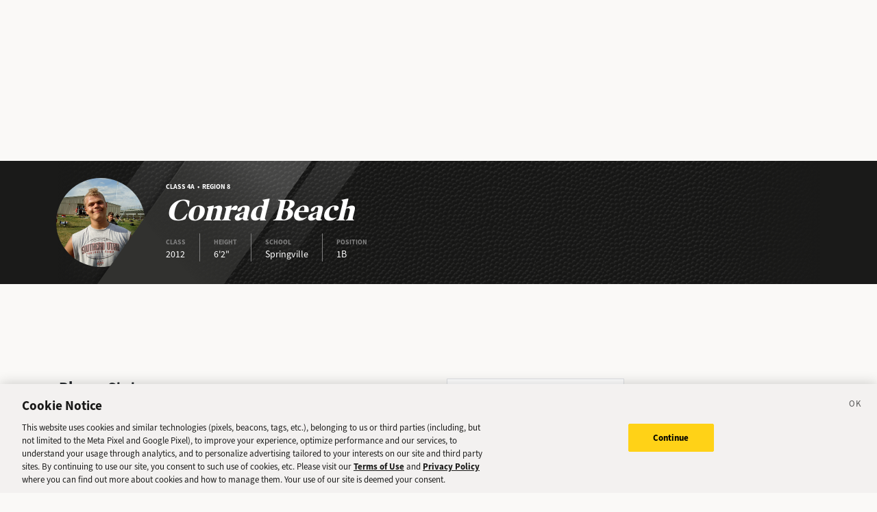

--- FILE ---
content_type: text/html; charset=utf-8
request_url: https://sports.deseret.com/high-school/baseball/athlete/conrad-beach/66812
body_size: 24910
content:
<!DOCTYPE html><html><head><meta charSet="utf-8" data-next-head=""/><script>
        // Init gtag and set consent defaults
        window.dataLayer = window.dataLayer || [];
        function gtag(){dataLayer.push(arguments);}
        // GDPR/GDPR-like default
        gtag('consent', 'default', {
            ad_storage: 'denied',
            analytics_storage: 'denied',
            wait_for_update: 500,
            region: [
                'NO', 'DE', 'FI', 'BE', 'PT', 'BG', 'DK', 'LT', 'LU', 'HR', 'LV', 'FR', 'HU', 'BR', 'SE', 'MC', 'SI', 'SK', 'MF', 'SM', 'GB', 'YT', 'IE', 'GF', 'EE', 'MQ', 'MT', 'GP', 'IS', 'IT', 'GR', 'ES', 'RE', 'AT', 'CY', 'CZ', 'AX', 'PL', 'RO', 'LI', 'NL'
            ]
        });
        // CCPA/CCPA-like default
        gtag('consent', 'default', {
            ad_storage: 'granted',
            analytics_storage: 'granted',
            wait_for_update: 500,
            region: [
                'US-OR', 'US-CA', 'US-WA', 'US-NH', 'US-FL', 'US-CO', 'US-NV', 'US-MT', 'US-IL', 'US-DE', 'US-CT', 'US-PA', 'US-VA', 'US-MA', 'US-MD'
            ]
        });
        // Everywhere else
        gtag('consent', 'default', {
            ad_storage: 'granted',
            analytics_storage: 'granted'
        });
    
        function OptanonWrapper() {}
    </script><script src="https://cookie-cdn.cookiepro.com/scripttemplates/otSDKStub.js" type="text/javascript" data-language="en" data-domain-script="f7029bfa-4907-411f-b3ea-2327c44ae364"></script><script>
                        document.cookie = "__adblocker=; expires=Thu, 01 Jan 1970 00:00:00 GMT; path=/";
                            var setNptTechAdblockerCookie = function(adblocker) {
                            var d = new Date();
                            d.setTime(d.getTime() + 60 * 5 * 1000);
                            document.cookie = "__adblocker=" + (adblocker ? "true" : "false") + "; expires=" + d.toUTCString() + "; path=/";
                        };
                        var script = document.createElement("script");
                        script.setAttribute("async", true);
                        script.setAttribute("src", "//www.npttech.com/advertising.js");
                        script.setAttribute("onerror", "setNptTechAdblockerCookie(true);");
                        document.getElementsByTagName("head")[0].appendChild(script);
                    </script><title data-next-head="">Conrad Beach - Springville High School Baseball - Deseret News</title><link rel="stylesheet" href="https://use.typekit.net/zwt2mhd.css" data-next-head=""/><meta name="description" content="Browse Conrad Beach&#x27;s player profile, featuring stats and games from Springville Baseball through past seasons." data-next-head=""/><link rel="shortcut icon" href="https://cdn.vox-cdn.com/uploads/chorus_asset/file/18298160/favicon.0.jpeg" data-next-head=""/><link rel="icon" type="image/png" href="https://cdn.vox-cdn.com/uploads/chorus_asset/file/18298163/favicon-16x16.0.png" sizes="16x16" data-next-head=""/><link rel="icon" type="image/png" href="https://cdn.vox-cdn.com/uploads/chorus_asset/file/18298166/favicon-32x32.0.png" sizes="32x32" data-next-head=""/><link rel="icon" type="image/png" href="https://cdn.vox-cdn.com/uploads/chorus_asset/file/18298161/favicon-96x96.0.png" sizes="96x96" data-next-head=""/><link rel="icon" type="image/png" href="https://cdn.vox-cdn.com/uploads/chorus_asset/file/21958854/deseret-192x192.0.png" sizes="192x192" data-next-head=""/><link rel="apple-touch-icon" href="https://cdn.vox-cdn.com/uploads/chorus_asset/file/21958841/deseret-180x180.0.png" sizes="180x180" data-next-head=""/><meta name="msapplication-TileImage" content="https://cdn.vox-cdn.com/uploads/chorus_asset/file/18298164/favicon-144x144.0.png" data-next-head=""/><meta name="msapplication-TileColor" content="#979797" data-next-head=""/><meta name="theme-color" content="" data-next-head=""/><meta name="viewport" content="width=device-width, initial-scale=1.0" data-next-head=""/><meta name="application-name" content="Deseret News High School Sports" data-next-head=""/><meta name="msapplication-square310x310logo" content="/mstile-310x310.png" data-next-head=""/><link rel="stylesheet" href="https://use.typekit.net/yqy4szw.css" data-next-head=""/><link rel="canonical" href="https://sports.deseret.com/high-school/baseball/athelete/conrad-beach/66812" data-next-head=""/><meta property="og:url" content="https://sports.deseret.com/high-school/baseball/athelete/conrad-beach/66812" data-next-head=""/><meta property="og:type" content="website" data-next-head=""/><meta property="og:site_name" content="Deseret News" data-next-head=""/><meta property="og:title" content="Conrad Beach - Springville High School Baseball - Deseret News" data-next-head=""/><meta property="og:description" content="Browse Conrad Beach&#x27;s player profile, featuring stats and games from Springville Baseball through past seasons." data-next-head=""/><meta property="og:image" content="https://uploads.deseret.com/hs-sports/image_share_lg.jpg" data-next-head=""/><meta property="og:image:secure_url" content="https://uploads.deseret.com/hs-sports/image_share_lg.jpg" data-next-head=""/><meta property="og:image:type" content="image/jpeg" data-next-head=""/><meta property="og:image:width" content="1200" data-next-head=""/><meta property="og:image:height" content="630" data-next-head=""/><meta property="og:image:alt" content="Deseret News High School Sports logo" data-next-head=""/><meta property="fb:app_id" content="549923288395304" data-next-head=""/><meta name="twitter:site" content="@DeseretNews" data-next-head=""/><meta name="twitter:card" content="summary" data-next-head=""/><link rel="alternate" type="application/rss+xml" title="High School Sports" href="https://www.deseret.com/rss/high-school-sports/index.xml" data-next-head=""/><script id="charbeat" async="" data-next-head="">(function() {
                    var _sf_async_config = window._sf_async_config = (window._sf_async_config || {});
                    _sf_async_config.uid = 21057;
                    _sf_async_config.domain = 'deseret.com';
                    _sf_async_config.useCanonical = true;
                    _sf_async_config.useCanonicalDomain = true;
                    _sf_async_config.sections = '';
                    _sf_async_config.authors = '';
                    })();</script><script type="text/plain" class="optanon-category-C0002" async="" src="https://static.chartbeat.com/js/chartbeat.js" data-next-head=""></script><script type="application/ld+json" data-next-head="">{
    "@context": "https://schema.org",
    "@type": "SportsTeam",
    "name": "Springville",
    "sport": "Baseball",
    "athlete": {
        "@type": "Person",
        "name": "Conrad Beach",
        "url": "https://sports.deseret.com/high-school/player/stats/66812/conrad-beach"
    }
}</script><link rel="preload" href="/_next/static/css/f648ac24108a73c3.css" as="style"/><link rel="stylesheet" href="/_next/static/css/f648ac24108a73c3.css" data-n-g=""/><link rel="preload" href="/_next/static/css/1863a0f883ba1134.css" as="style"/><link rel="stylesheet" href="/_next/static/css/1863a0f883ba1134.css" data-n-p=""/><noscript data-n-css=""></noscript><script defer="" nomodule="" src="/_next/static/chunks/polyfills-42372ed130431b0a.js"></script><script src="/_next/static/chunks/webpack-578be2d53478fe06.js" defer=""></script><script src="/_next/static/chunks/framework-6c17f08e07d1abc4.js" defer=""></script><script src="/_next/static/chunks/main-c8b7aeba6019b7e0.js" defer=""></script><script src="/_next/static/chunks/pages/_app-3c790fa63a5a24e8.js" defer=""></script><script src="/_next/static/chunks/8507-6a575edf42effb0e.js" defer=""></script><script src="/_next/static/chunks/7766-3e8eda1fba8edee3.js" defer=""></script><script src="/_next/static/chunks/1266-018aa8d1f690b96a.js" defer=""></script><script src="/_next/static/chunks/7977-e9e131af8b736d9f.js" defer=""></script><script src="/_next/static/chunks/7241-a3115f0efd0333ce.js" defer=""></script><script src="/_next/static/chunks/6733-9ee57eec5ea7c03b.js" defer=""></script><script src="/_next/static/chunks/4835-c2055f93798da336.js" defer=""></script><script src="/_next/static/chunks/pages/high-school/%5Bsport%5D/athlete/%5BathleteNameSlug%5D/%5BathleteId%5D-40d8eedf7313b1c5.js" defer=""></script><script src="/_next/static/v2.87.11/_buildManifest.js" defer=""></script><script src="/_next/static/v2.87.11/_ssgManifest.js" defer=""></script></head><body><div id="__next"><div class="container-fluid BaseLayout_pageWrapper__uJeJR"><div class="BaseLayout_contentWrapper__LYGNZ false" data-cy="contentWrapper"><div class="BaseLayout_headerSpace__EeQv4" data-cy="Head-space"></div><div class="PlayerBanner_playerBannerWrapper__1qTf1 row" data-cy="playerBannerWrapper"><div class="container"><div class="row"><div class="col-12"><div class="PlayerBanner_bg__Yl83C"><div class="PlayerBanner_slant__zDFlI"></div><div class="PlayerBanner_logoLayer__3xEX2"><div class="PlayerBanner_logoWrapper__yDLjp"><img src="https://uploads.deseret.com/hs-sports/players/dn_media/fullres/66812.jpg" class="rounded-circle"/></div></div><div class="PlayerBanner_overlay__0C9zs"></div><div class="PlayerBanner_label__yUm_o d-flex flex-column justify-content-center align-items-start"><h5 class="d-none d-lg-block">Class 4A  •  Region 8</h5><h1 class="PlayerBanner_playerName__U9tSk">Conrad Beach</h1><div class="PlayerBanner_quickStats__BimU1"><div><div>CLASS</div><div class="PlayerBanner_quickStatText__CCQag">2012</div></div><div><div>HEIGHT</div><div class="PlayerBanner_quickStatText__CCQag">6&#x27;2&quot;</div></div><div><div>SCHOOL</div><div class="PlayerBanner_quickStatText__CCQag">Springville</div></div><div><div>POSITION</div><div class="PlayerBanner_quickStatText__CCQag">1B</div></div></div></div></div></div></div></div></div><div class="BaseLayout_smallScreen__OqkXj"><div class="DfpAd_dfpad__ZNgvQ" data-cy="Ad-space"><div class="adunitContainer"><div class="adBox"></div></div></div></div><div class="container mt-3 px-0 px-lg-3 player-profile_playerProfileContent__ft9RX" data-cy="main-content"><div class="row"><div class="col-12 col-lg-9 pb-5"><div class="mobileContentTop player-profile_mobileContentTop__QjSgm"><div id="playerHighlightsWidget" class="PlayerHightlightsWidget_playerHighlightsWidget__WfBae"><div class="PlayerHightlightsWidget_widgetTitle__goVuj"><h1>Player Highlights</h1></div><div><div class="AwardsRecognitionWidget_awardsRecognitionWidget__rTI9K AwardsRecognitionWidget_sidebarWidget__xiuTP"><div class="AwardsRecognitionWidget_widgetTitle__WeQqY">Awards &amp; Recognitions</div><div class="AwardsRecognitionWidget_widgetBody__hnuCN"><div class="AwardsRecognitionWidget_award__l_ajH"><div class="AwardsRecognitionWidget_awardIcon__9XCWx"><div class="AwardsRecognitionWidget_iconContainer__GuFZL"><img class="dn-icon" src="/images/svg/icon_menu_football.svg" alt="icon_menu_football"/></div><div></div></div><div class="AwardsRecognitionWidget_awardInfo__562Ph"><div class="AwardsRecognitionWidget_awardTitle__zHBdE">4A Second Team</div><div class="AwardsRecognitionWidget_awardYear__tgYoO">2011 - 2012<!-- --> <!-- -->All-State</div></div></div></div></div></div></div></div><div class="mt-3"><div class="row"><div class="col-12 col-lg-8"><h1>Player Stats</h1></div><div class="col-12 col-lg-4"><div class="SportFilter_sportFilterWrapper__ukcd7" data-cy="sport-filter"><select><option value="baseball" selected="">Baseball</option><option value="football">Football</option></select></div></div></div><h2 class="player-stats_heading__MbLMB mt-5">Baseball</h2><div class="mt-4"><div class="OverviewBox_overviewBox__pr_va" data-cy="Overviewbox"><div class="OverviewBox_title__rLTRc">Career Stats</div><div class="OverviewBox_sections__7beau OverviewBox_mobileSection__gCAbR"><div class="OverviewBox_section__Ie8o4"><h6 class="OverviewBox_sectionTitle__eg25s">HR</h6><span class="OverviewBox_sectionBody__rShcl">5</span></div><div class="OverviewBox_section__Ie8o4"><h6 class="OverviewBox_sectionTitle__eg25s">3B</h6><span class="OverviewBox_sectionBody__rShcl">0</span></div><div class="OverviewBox_section__Ie8o4"><h6 class="OverviewBox_sectionTitle__eg25s">2B</h6><span class="OverviewBox_sectionBody__rShcl">7</span></div></div><div class="OverviewBox_sections__7beau OverviewBox_mobileSection__gCAbR"><div class="OverviewBox_section__Ie8o4"><h6 class="OverviewBox_sectionTitle__eg25s">RBI</h6><span class="OverviewBox_sectionBody__rShcl">0</span></div><div class="OverviewBox_section__Ie8o4"><h6 class="OverviewBox_sectionTitle__eg25s">W-L</h6><span class="OverviewBox_sectionBody__rShcl">0-0</span></div><div class="OverviewBox_section__Ie8o4"><h6 class="OverviewBox_sectionTitle__eg25s">SO</h6><span class="OverviewBox_sectionBody__rShcl">0</span></div></div></div></div><div class="mt-4"><div class="mt-3 player-stats_playerTable__LA2sa TableComponent_wrapper__k_EYe TableComponent_fixedWidth__yOfiO" data-cy="tableComponent_Wrapper"><table role="table"><thead data-cy="tableComponent_Header"><tr role="row"><th colSpan="7" role="columnheader" class="TableComponent_tableHeader__CYrel"><span class="d-flex"><span><span>Season Stats</span></span></span> </th></tr><tr role="row"><th colSpan="1" role="columnheader" class="text-start TableComponent_sticky__FiTQ8 TableComponent_tableSubHeader__5jsYY"><div class="TableComponent_stickyBorder__bmPAl TableComponent_stickyShadow__OP4ic">SEASON</div> </th><th colSpan="1" role="columnheader" class="TableComponent_tableSubHeader__5jsYY"><span class="d-flex"><span>HR</span></span> </th><th colSpan="1" role="columnheader" class="TableComponent_tableSubHeader__5jsYY"><span class="d-flex"><span>3B</span></span> </th><th colSpan="1" role="columnheader" class="TableComponent_tableSubHeader__5jsYY"><span class="d-flex"><span>2B</span></span> </th><th colSpan="1" role="columnheader" class="TableComponent_tableSubHeader__5jsYY"><span class="d-flex"><span>RBI</span></span> </th><th colSpan="1" role="columnheader" class="TableComponent_tableSubHeader__5jsYY"><span class="d-flex"><span>W-L</span></span> </th><th colSpan="1" role="columnheader" class="TableComponent_tableSubHeader__5jsYY"><span class="d-flex"><span>SO</span></span> </th></tr></thead><tbody role="rowgroup" data-cy="tableComponent_Body"><tr role="row" data-cy="table-row-0"><td role="cell" style="min-width:200px" class="text-start TableComponent_sticky__FiTQ8 player-stats_seasonHeader__5MA3_" data-cy="cell-0"><div class="TableComponent_stickyBorder__bmPAl TableComponent_stickyShadow__OP4ic"><span title="Toggle Row Expanded" style="cursor:pointer"><img class="dn-icon" src="/images/svg/action_cell_close.svg" alt="action_cell_close"/></span><span class="player-stats_seasonLabel__kGarj">2011 - 2012</span></div></td><td role="cell" style="min-width:60px" data-cy="cell-1">4</td><td role="cell" style="min-width:60px" data-cy="cell-2">0</td><td role="cell" style="min-width:60px" data-cy="cell-3">3</td><td role="cell" style="min-width:60px" data-cy="cell-4">0</td><td role="cell" style="min-width:60px" data-cy="cell-5">0-0</td><td role="cell" style="min-width:60px" data-cy="cell-6">0</td></tr><tr class="p-0 m-0"><td colSpan="7" class="p-0 m-0"><div class="m-0 p-0 TableComponent_mobileSubRow__F_5Hk TableComponent_wrapper__k_EYe TableComponent_fixedWidth__yOfiO" data-cy="tableComponent_Wrapper"><table role="table"><thead data-cy="tableComponent_Header"><tr role="row"><th colSpan="1" role="columnheader" class="text-start TableComponent_sticky__FiTQ8 TableComponent_tableSubHeader__5jsYY"><div class="TableComponent_stickyBorder__bmPAl TableComponent_stickyShadow__OP4ic">GAME</div> </th><th colSpan="1" role="columnheader" class="TableComponent_tableSubHeader__5jsYY"><span class="d-flex"><span>HR</span></span> </th><th colSpan="1" role="columnheader" class="TableComponent_tableSubHeader__5jsYY"><span class="d-flex"><span>3B</span></span> </th><th colSpan="1" role="columnheader" class="TableComponent_tableSubHeader__5jsYY"><span class="d-flex"><span>2B</span></span> </th><th colSpan="1" role="columnheader" class="TableComponent_tableSubHeader__5jsYY"><span class="d-flex"><span>RBI</span></span> </th><th colSpan="1" role="columnheader" class="TableComponent_tableSubHeader__5jsYY"><span class="d-flex"><span>W-L</span></span> </th><th colSpan="1" role="columnheader" class="TableComponent_tableSubHeader__5jsYY"><span class="d-flex"><span>SO</span></span> </th></tr></thead><tbody role="rowgroup" data-cy="tableComponent_Body"><tr role="row" data-cy="table-row-0"><td role="cell" style="min-width:200px" class="text-start TableComponent_sticky__FiTQ8 TableComponent_stickySubrow__XPNcp" data-cy="cell-0"><div class="TableComponent_stickyBorder__bmPAl TableComponent_stickyShadow__OP4ic"><a href="/high-school/baseball/game/2012-05-16/springville-baseball-vs-skyline-baseball/106456"><div class="d-inline-block p-0" style="margin-right:4px">5/16</div>@Skyline</a></div></td><td role="cell" style="min-width:60px" data-cy="cell-1">2</td><td role="cell" style="min-width:60px" data-cy="cell-2">0</td><td role="cell" style="min-width:60px" data-cy="cell-3">0</td><td role="cell" style="min-width:60px" data-cy="cell-4">0</td><td role="cell" style="min-width:60px" data-cy="cell-5">-</td><td role="cell" style="min-width:60px" data-cy="cell-6">0</td></tr><tr role="row" data-cy="table-row-1"><td role="cell" style="min-width:200px" class="text-start TableComponent_sticky__FiTQ8 TableComponent_stickySubrow__XPNcp" data-cy="cell-0"><div class="TableComponent_stickyBorder__bmPAl TableComponent_stickyShadow__OP4ic"><a href="/high-school/baseball/game/2012-05-15/springville-baseball-vs-bountiful-baseball/106403"><div class="d-inline-block p-0" style="margin-right:4px">5/15</div>@Bountiful</a></div></td><td role="cell" style="min-width:60px" data-cy="cell-1">1</td><td role="cell" style="min-width:60px" data-cy="cell-2">0</td><td role="cell" style="min-width:60px" data-cy="cell-3">0</td><td role="cell" style="min-width:60px" data-cy="cell-4">0</td><td role="cell" style="min-width:60px" data-cy="cell-5">-</td><td role="cell" style="min-width:60px" data-cy="cell-6">0</td></tr><tr role="row" data-cy="table-row-2"><td role="cell" style="min-width:200px" class="text-start TableComponent_sticky__FiTQ8 TableComponent_stickySubrow__XPNcp" data-cy="cell-0"><div class="TableComponent_stickyBorder__bmPAl TableComponent_stickyShadow__OP4ic"><a href="/high-school/baseball/game/2012-04-24/springville-baseball-vs-timpanogos-baseball/103517"><div class="d-inline-block p-0" style="margin-right:4px">4/24</div>@Timpanogos</a></div></td><td role="cell" style="min-width:60px" data-cy="cell-1">0</td><td role="cell" style="min-width:60px" data-cy="cell-2">0</td><td role="cell" style="min-width:60px" data-cy="cell-3">1</td><td role="cell" style="min-width:60px" data-cy="cell-4">0</td><td role="cell" style="min-width:60px" data-cy="cell-5">-</td><td role="cell" style="min-width:60px" data-cy="cell-6">0</td></tr><tr role="row" data-cy="table-row-3"><td role="cell" style="min-width:200px" class="text-start TableComponent_sticky__FiTQ8 TableComponent_stickySubrow__XPNcp" data-cy="cell-0"><div class="TableComponent_stickyBorder__bmPAl TableComponent_stickyShadow__OP4ic"><a href="/high-school/baseball/game/2012-04-09/salem-hills-baseball-vs-springville-baseball/103515"><div class="d-inline-block p-0" style="margin-right:4px">4/9</div>Salem Hills</a></div></td><td role="cell" style="min-width:60px" data-cy="cell-1">0</td><td role="cell" style="min-width:60px" data-cy="cell-2">0</td><td role="cell" style="min-width:60px" data-cy="cell-3">1</td><td role="cell" style="min-width:60px" data-cy="cell-4">0</td><td role="cell" style="min-width:60px" data-cy="cell-5">-</td><td role="cell" style="min-width:60px" data-cy="cell-6">0</td></tr><tr role="row" data-cy="table-row-4"><td role="cell" style="min-width:200px" class="text-start TableComponent_sticky__FiTQ8 TableComponent_stickySubrow__XPNcp" data-cy="cell-0"><div class="TableComponent_stickyBorder__bmPAl TableComponent_stickyShadow__OP4ic"><a href="/high-school/baseball/game/2012-04-05/springville-baseball-vs-timpview-baseball/103514"><div class="d-inline-block p-0" style="margin-right:4px">4/5</div>@Timpview</a></div></td><td role="cell" style="min-width:60px" data-cy="cell-1">0</td><td role="cell" style="min-width:60px" data-cy="cell-2">0</td><td role="cell" style="min-width:60px" data-cy="cell-3">1</td><td role="cell" style="min-width:60px" data-cy="cell-4">0</td><td role="cell" style="min-width:60px" data-cy="cell-5">-</td><td role="cell" style="min-width:60px" data-cy="cell-6">0</td></tr><tr role="row" data-cy="table-row-5"><td role="cell" style="min-width:200px" class="text-start TableComponent_sticky__FiTQ8 TableComponent_stickySubrow__XPNcp" data-cy="cell-0"><div class="TableComponent_stickyBorder__bmPAl TableComponent_stickyShadow__OP4ic"><a href="/high-school/baseball/game/2012-03-24/springville-baseball-vs-snow-canyon-baseball/103625"><div class="d-inline-block p-0" style="margin-right:4px">3/24</div>@Snow Canyon</a></div></td><td role="cell" style="min-width:60px" data-cy="cell-1">1</td><td role="cell" style="min-width:60px" data-cy="cell-2">0</td><td role="cell" style="min-width:60px" data-cy="cell-3">0</td><td role="cell" style="min-width:60px" data-cy="cell-4">0</td><td role="cell" style="min-width:60px" data-cy="cell-5">-</td><td role="cell" style="min-width:60px" data-cy="cell-6">0</td></tr></tbody></table></div></td></tr><tr role="row" data-cy="table-row-1"><td role="cell" style="min-width:200px" class="text-start TableComponent_sticky__FiTQ8 player-stats_seasonHeader__5MA3_" data-cy="cell-0"><div class="TableComponent_stickyBorder__bmPAl TableComponent_stickyShadow__OP4ic"><span title="Toggle Row Expanded" style="cursor:pointer"><img class="dn-icon" src="/images/svg/action_cell_open.svg" alt="action_cell_open"/></span><span class="player-stats_seasonLabel__kGarj">2010 - 2011</span></div></td><td role="cell" style="min-width:60px" data-cy="cell-1">1</td><td role="cell" style="min-width:60px" data-cy="cell-2">0</td><td role="cell" style="min-width:60px" data-cy="cell-3">4</td><td role="cell" style="min-width:60px" data-cy="cell-4">0</td><td role="cell" style="min-width:60px" data-cy="cell-5">0-0</td><td role="cell" style="min-width:60px" data-cy="cell-6">0</td></tr></tbody></table></div></div></div></div><div class="col-12 col-lg-3" data-cy="side-bar"><div class="DfpAd_dfpad__ZNgvQ" data-cy="Ad-space"><div class="adunitContainer"><div class="adBox"></div></div></div><div class="player-profile_playerHighlightsWidgetContainer__uo_fg"><div id="playerHighlightsWidget" class="PlayerHightlightsWidget_playerHighlightsWidget__WfBae"><div class="PlayerHightlightsWidget_widgetTitle__goVuj"><h1>Player Highlights</h1></div><div><div class="AwardsRecognitionWidget_awardsRecognitionWidget__rTI9K AwardsRecognitionWidget_sidebarWidget__xiuTP"><div class="AwardsRecognitionWidget_widgetTitle__WeQqY">Awards &amp; Recognitions</div><div class="AwardsRecognitionWidget_widgetBody__hnuCN"><div class="AwardsRecognitionWidget_award__l_ajH"><div class="AwardsRecognitionWidget_awardIcon__9XCWx"><div class="AwardsRecognitionWidget_iconContainer__GuFZL"><img class="dn-icon" src="/images/svg/icon_menu_football.svg" alt="icon_menu_football"/></div><div></div></div><div class="AwardsRecognitionWidget_awardInfo__562Ph"><div class="AwardsRecognitionWidget_awardTitle__zHBdE">4A Second Team</div><div class="AwardsRecognitionWidget_awardYear__tgYoO">2011 - 2012<!-- --> <!-- -->All-State</div></div></div></div></div></div></div></div><div><div><div class="Teammates_widgetHeader__3k8WA"><h1>Teammates</h1></div><div class="Teammates_sidebarWidget__UW0Vk Teammates_teammatesWidget__IIGG7"><div class="Teammates_widgetTitle__Wo5k_">Baseball</div><div class="Teammates_widgetTable__OqA6F"><div class="TableComponent_wrapper__k_EYe TableComponent_striped__QZQ2_" data-cy="tableComponent_Wrapper"><table role="table"><thead data-cy="tableComponent_Header"><tr role="row"><th colSpan="1" role="columnheader" class="TableComponent_tableHeader__CYrel"><span class="d-flex"><span> </span></span> </th></tr><tr role="row"><th colSpan="1" role="columnheader" class="text-start TableComponent_cellBorderLeft__SBB7o TableComponent_tableSubHeader__5jsYY"><span class="d-flex"><span>PLAYER NAME</span></span> </th></tr></thead><tbody role="rowgroup" data-cy="tableComponent_Body"><tr role="row" data-cy="table-row-0"><td role="cell" class="text-start TableComponent_cellBorderLeft__SBB7o" data-cy="cell-0"><a href="/high-school/baseball/athlete/taylor-bird/97196" class="AthleteProfileLink_athleteLink__T5mxO"><span class="AthleteProfileLink_thumbnail__1RLpF"><div class="Teammates_playerImg__doDwE"><img class="dn-icon" src="/images/svg/icon_menu_baseball.svg" alt="icon_menu_baseball"/></div><div class="Teammates_playerNum__wJAQ_"><div class="parallelogram parallelogram-grey-outline">3</div></div></span>Taylor<!-- --> <!-- --> Bird</a></td></tr><tr role="row" data-cy="table-row-1"><td role="cell" class="text-start TableComponent_cellBorderLeft__SBB7o" data-cy="cell-0"><a href="/high-school/baseball/athlete/jake-child/117759" class="AthleteProfileLink_athleteLink__T5mxO"><span class="AthleteProfileLink_thumbnail__1RLpF"><div class="Teammates_playerImg__doDwE"><img class="dn-icon" src="/images/svg/icon_menu_baseball.svg" alt="icon_menu_baseball"/></div><div class="Teammates_playerNum__wJAQ_"><div class="parallelogram parallelogram-grey-outline">10</div></div></span>Jake<!-- --> <!-- --> Child</a></td></tr><tr role="row" data-cy="table-row-2"><td role="cell" class="text-start TableComponent_cellBorderLeft__SBB7o" data-cy="cell-0"><a href="/high-school/baseball/athlete/willy-child/97214" class="AthleteProfileLink_athleteLink__T5mxO"><span class="AthleteProfileLink_thumbnail__1RLpF"><div class="Teammates_playerImg__doDwE"><img class="dn-icon" src="/images/svg/icon_menu_baseball.svg" alt="icon_menu_baseball"/></div><div class="Teammates_playerNum__wJAQ_"><div class="parallelogram parallelogram-grey-outline">37</div></div></span>Willy<!-- --> <!-- --> Child</a></td></tr><tr role="row" data-cy="table-row-3"><td role="cell" class="text-start TableComponent_cellBorderLeft__SBB7o" data-cy="cell-0"><a href="/high-school/baseball/athlete/rhett-clark/126403" class="AthleteProfileLink_athleteLink__T5mxO"><span class="AthleteProfileLink_thumbnail__1RLpF"><div class="Teammates_playerImg__doDwE"><img class="dn-icon" src="/images/svg/icon_menu_baseball.svg" alt="icon_menu_baseball"/></div><div class="Teammates_playerNum__wJAQ_"><div class="parallelogram parallelogram-grey-outline">14</div></div></span>Rhett<!-- --> <!-- --> Clark</a></td></tr><tr role="row" data-cy="table-row-4"><td role="cell" class="text-start TableComponent_cellBorderLeft__SBB7o" data-cy="cell-0"><a href="/high-school/baseball/athlete/alex-cloward/76609" class="AthleteProfileLink_athleteLink__T5mxO"><span class="AthleteProfileLink_thumbnail__1RLpF"><div class="Teammates_playerImg__doDwE"><img class="dn-icon" src="/images/svg/icon_menu_baseball.svg" alt="icon_menu_baseball"/></div><div class="Teammates_playerNum__wJAQ_"><div class="parallelogram parallelogram-grey-outline">18</div></div></span>Alex<!-- --> <!-- --> Cloward</a></td></tr><tr role="row" data-cy="table-row-5"><td role="cell" class="text-start TableComponent_cellBorderLeft__SBB7o" data-cy="cell-0"><a href="/high-school/baseball/athlete/gregg-davis/125532" class="AthleteProfileLink_athleteLink__T5mxO"><span class="AthleteProfileLink_thumbnail__1RLpF"><div class="Teammates_playerImg__doDwE"><img class="dn-icon" src="/images/svg/icon_menu_baseball.svg" alt="icon_menu_baseball"/></div><div class="Teammates_playerNum__wJAQ_"><div class="parallelogram parallelogram-grey-outline">5</div></div></span>Gregg<!-- --> <!-- --> Davis</a></td></tr><tr role="row" data-cy="table-row-6"><td role="cell" class="text-start TableComponent_cellBorderLeft__SBB7o" data-cy="cell-0"><a href="/high-school/baseball/athlete/scott-dohner/97206" class="AthleteProfileLink_athleteLink__T5mxO"><span class="AthleteProfileLink_thumbnail__1RLpF"><div class="Teammates_playerImg__doDwE"><img class="dn-icon" src="/images/svg/icon_menu_baseball.svg" alt="icon_menu_baseball"/></div><div class="Teammates_playerNum__wJAQ_"><div class="parallelogram parallelogram-grey-outline">20</div></div></span>Scott<!-- --> <!-- --> Dohner</a></td></tr></tbody></table></div></div><div class="Teammates_widgetButton__GKoGK"><a href="/high-school/school/springville/baseball/roster/2012">VIEW ALL TEAMMATES</a></div></div></div></div></div></div></div><div class="DfpAd_dfpad__ZNgvQ" data-cy="Ad-space"><div class="adunitContainer"><div class="adBox"></div></div></div><footer class="footer_footerWrapper___BVwA row mt-auto" data-cy="footer_footerWrapper"><div class="container"><div class="row"><div class="col-12 col-md-8"><div class="row mt-4"><div class="col-12 text-center text-md-start"><a rel="nofollow" href="https://www.deseret.com/"><svg xmlns="http://www.w3.org/2000/svg" viewBox="0 0 630 79" class="footer_deseretNewsLogo__KsoNx" width="200"><path fill="#231F20" d="M473.6 7.9h4.1l.6-3.4h-23.9l-.6 3.4h4.3c3.9 0 4.6 1.4 4.8 2.8.1 1.3.1 2.6-.2 4.7l-7.1 40.8-23.3-51.7h-22.9l-.6 3.4h7.1l-9.6 54c-.6 3.1-1.8 7.9-5.8 7.9h-4.8l-.6 3.4h23.2l.6-3.4h-4c-3.4 0-5.2-1.2-5.5-3.9-.1-.8.2-2.1.5-3.7.1-.6.3-1.3.4-2l8.4-48.2 27.8 61.3h9.5l10.4-57.4c1-5.9 2.6-8 7.2-8m100.2 26.2v-.7c-.4-3.4-3.2-6-6.7-6-3.7 0-6.7 3-6.7 6.7s3 6.7 6.6 6.7c.3.4.7.9.9 1.1-1.4 3.5-3.4 7.2-5.9 10.9-4.5 6.7-9 11.6-12.5 13.9-.9.4-1.7.5-2.2.1-.3-.2-.5-.6-.4-1 0 0 .2-.9.3-1.3l6.7-34.8h-14.1l-.5 2.3c-1.2 3.4-4.2 11.4-9.4 19.9-2.1 3.5-4.1 6.3-5.8 8.6-.6.7-1.4.8-1.9.3-.5-.4-.4-1.3-.3-1.8l.6-3 5.9-29.3h-2.3l-2.7 2.9-16.7.4-.4 3.4h6.6l-5.3 25.1-.3.6c-2.5 4.4-10.3 12.4-22.3 11.8-3.4-.2-5.7-2.3-6.1-5.6-.4-3.2-.2-6.8.5-11.5 1.9.4 4.2.5 5.2.5 6.8 0 12.4-2 15.6-5.5 2.2-2.4 3.1-5.5 2.7-9.1-.8-6.6-7.8-10.5-14.1-10.5-5.6-.2-11.5 2.7-16.3 7.9-5.6 6-8.5 14-7.7 20.7 1.1 9.5 8.2 15.8 18.6 16.4.7 0 1.4.1 2.1.1 11 0 17.8-5 21.7-9.4v.7c.6 5 4.4 8.2 9.7 8.2h1.7c.5 0 .7-.1.9-.3.1-.1 6.7-8.4 12.8-18.1 1.3-2 2.5-4.1 3.6-6.2l-1 4.6s-.9 5.7-1.1 7.2-.1 3.3.3 4.7c1 3.6 2.6 7 8 7.8h.1c.1 0 1.3.2 2.6.2h.9c4.1-.4 10.8-6.8 18.4-17.6 4.3-6.1 9.9-14.9 9.9-21.9-.2 0-.2-.1-.2-.1m-85.5-2c1.1 0 2.6.8 2.8 3.1.4 3.1-.7 7.2-1.7 10.7s-2.3 5.5-6.1 5.5c-1 0-2.3-.2-3.3-.6 2.4-12.1 4.4-18.7 8.3-18.7m119.9 6.8v-.1c-.1-1.5-.6-2.9-1.5-4-2.9-4-9.2-5.5-13.5-5.5-5.6 0-10.6 2.1-13.8 5.7-2.6 3-3.8 6.7-3.3 10.7.8 6.8 6.5 9.6 11.5 12.1 4 2 7.4 3.6 7.8 6.9.2 2-.1 3.5-1.1 4.6-1.7 1.9-4.9 2.3-7.3 2.3-4.7 0-9.2-2.4-10-3.2 0 0 0-.1.1-.1 3.3-.4 5.9-3.2 5.9-6.6 0-3.7-3-6.6-6.6-6.6-3.5 0-6.4 2.7-6.6 6.1q-.15 1.05 0 2.1c.9 7.2 10.6 10.9 17.2 11.2h1.2c5.8 0 11.1-1.8 14.3-5q3.75-3.6 3.6-9c-.1-8.1-6.5-11.4-12.2-14.3-4.4-2.3-8.1-4.2-8.6-7.8-.2-1.4.2-2.6 1.1-3.6 1.7-1.9 4.8-2.6 6.9-2.6 2 0 4 .5 5.4 1-2.1 1.1-3.6 3.3-3.6 5.9 0 3.7 3 6.6 6.6 6.6 3.7 0 6.6-3 6.6-6.6-.1-.1-.1-.1-.1-.2M140.5 4.5h-27.7l-.6 3.5h7.9l-10.4 61.9h-7.3l-.6 3.5h33.8c10.7 0 20.3-4.2 27.1-11.8 7-7.9 10.3-19 8.9-30.2-2.1-16.9-13.7-26.9-31.1-26.9m6.1 58.9c-3.5 4.3-8.4 6.4-15 6.4h-5.4l10.5-61.9h3.4c5.1 0 14 2 15.6 15.3.8 7-2.8 32.2-9.1 40.2m245-33.2 2.9-15.5-15.9 8.6-1.2 6.9h-8.5l-.6 3.5h8.4l-3.9 22.9c-2.9 4.9-12.2 15-22.5 14.5-3.5-.2-5.8-2.3-6.2-5.6-.4-3.2-.3-6.8.4-11.6 1.9.4 4.2.5 5.2.5 6.9 0 12.6-2 15.8-5.6 2.2-2.5 3-5.5 2.6-9.1-.7-6.7-7.9-10.7-14.3-10.7-5.7-.2-11.7 2.8-16.6 8.1-5.5 6.1-8.5 14-7.7 20.8 1.2 9.5 8.4 15.8 18.9 16.5.6 0 1.1.1 1.7.1 10.1 0 17.4-6.2 21.7-11v1c0 .3.1 1.3.3 2.1.8 3.2 4.2 6.7 11.6 6.7h.8l.1-.8c.5-3.5 1.5-9.9 1.8-12l4.5-26.8h11.2l.6-3.5zm-38.2 1.7c1.2 0 2.6.8 2.9 3.1.4 3.1-.7 7.2-1.7 10.8-1 3.5-2.3 5.6-6.2 5.6-1.1 0-2.4-.2-3.3-.6 2.3-12.3 4.4-18.9 8.3-18.9M251 38.6c-.1-1.4-.5-2.7-1.3-3.7-2.8-4.2-9.3-5.8-13.8-5.8-5.6 0-10.7 2.1-13.9 5.7-2.6 3-3.8 6.7-3.3 10.8.8 6.9 6.5 9.7 11.6 12.1 4 2 7.5 3.7 7.9 6.9.2 2-.1 3.5-1.1 4.6-1.7 1.9-4.9 2.3-7.3 2.3-4.7 0-9.2-2.4-10-3.2 0 0 0-.1.1-.1 3.3-.4 5.9-3.2 5.9-6.6 0-3.7-3-6.7-6.7-6.7-2.8 0-5.1 1.7-6.2 4.1l-.2.3c-3 5.3-9.7 11.6-18.4 11.8-3.3.1-5.7-2.1-6.2-5.6-.4-3.2-.3-6.8.4-11.6 1.9.4 4.2.5 5.2.5 6.9 0 12.6-2 15.8-5.6 2.2-2.5 3.1-5.5 2.6-9.1-.8-6.7-7.9-10.7-14.3-10.7-5.7-.2-11.7 2.8-16.6 8.1-5.5 6.1-8.5 14-7.7 20.8 1.1 9.4 8.4 15.7 18.9 16.5.6 0 1.1.1 1.6.1 8.1 0 14.4-4.4 18.6-9.5 2.1 6.1 11 9.4 16.9 9.5 5.8.1 12.5-1.6 16.5-6 2.2-2.5 3.1-5.5 2.7-8.9-1-8.5-7.3-11.5-12.8-14-4.1-1.9-7.6-3.6-8.1-7.2-.2-1.4.2-2.7 1.1-3.7 1.7-1.9 4.8-2.6 6.9-2.6 2 0 4.1.5 5.4 1-2.1 1.1-3.6 3.3-3.6 5.9a6.7 6.7 0 0 0 13.4 0v-.4m-53.6-6.7c1.2 0 2.6.8 2.9 3.1.4 3.1-.7 7.2-1.7 10.8-1 3.5-2.3 5.6-6.2 5.6-1.1 0-2.4-.2-3.3-.6 2.3-12.3 4.3-18.9 8.3-18.9m136.5 4c0-4-3.2-7.3-7.2-7.3h-.1c-1.5 0-3.3.7-3.3.7-2.4.9-5.4 3-7.9 5.3l1.4-7.6h-2.3l-2.7 2.9-17 .3-.4 3.4h6.7l-4.3 23c-2.9 4.9-12.2 14.9-22.4 14.3-3.5-.2-5.8-2.3-6.2-5.6-.4-3.2-.3-6.8.4-11.6 1.9.4 4.2.5 5.2.5 6.9 0 12.6-2 15.8-5.6 2.2-2.5 3-5.5 2.6-9.1-.8-6.5-7.9-10.5-14.3-10.5-5.7-.2-11.7 2.8-16.6 8.1-5.5 6.1-8.5 14-7.7 20.8 1.2 9.5 8.4 15.8 18.9 16.5.6 0 1.1.1 1.7.1 9.8 0 17.1-5.9 21.3-10.6l-1.8 9.4h14.5l5.3-28.7c1.4-3.6 3.7-7.4 5.9-9.7 0 .3-.1.7-.1 1.1 0 4 3.3 7.3 7.3 7.3 4-.2 7.3-3.4 7.3-7.4m-56.4-4c1.2 0 2.6.8 2.9 3.1.4 3.1-.7 7.2-1.7 10.8-1 3.5-2.3 5.6-6.2 5.6-1.1 0-2.4-.2-3.3-.6 2.3-12.3 4.3-18.9 8.3-18.9"></path><path fill="#FFF" d="M617 60c-4 0-7.3 3.3-7.3 7.3s3.3 7.3 7.3 7.3 7.3-3.3 7.3-7.3c-.1-4-3.3-7.3-7.3-7.3"></path><path fill="#231F20" d="M15.4 35.6h50.9c1.5 0 2.4-1.5 1.9-2.8q-1.65-4.05-3.6-7.5c-.7-1.3-2.1-2.1-3.5-2.1H20.6c-1.5 0-2.8.8-3.5 2.1q-1.95 3.45-3.6 7.5c-.6 1.3.4 2.8 1.9 2.8m9.7-16.1h31.3c1.8 0 2.7-2.1 1.5-3.4-.1-.2-.3-.3-.4-.5-5.6-6-11.7-7.7-16.7-7.7-5.1 0-11.2 1.7-16.9 7.7l-.4.4c-1.1 1.4-.1 3.5 1.6 3.5M10.5 52h60.8c1.3 0 2.3-1.2 2-2.4-.5-2.7-1.2-5.2-1.9-7.7-.4-1.5-1.7-2.5-3.3-2.5H13.6c-1.5 0-2.9 1-3.3 2.5-.7 2.5-1.3 5-1.8 7.7-.3 1.2.7 2.4 2 2.4m64.4 6.3c-.3-1.5-1.5-2.5-3-2.5H10c-1.5 0-2.8 1.1-3.1 2.6-.4 2.7-1 6.3-1.2 9.3-.1 1.2.9 2.1 2 2.1h24.4c1.2 0 2.2-1 2.2-2.2v-1.9c0-3.4 2.5-6.5 5.9-6.8 3.8-.4 7.1 2.7 7.1 6.4v2.2c0 1.2 1 2.2 2.2 2.2h24.6c1.2 0 2.2-1 2-2.3-.2-3.2-.8-6.6-1.2-9.1"></path></svg></a></div></div><div class="row mt-4"><div class="col-12 text-center text-md-start"><ul class="footer_footerLinkWrapper__xwiUr" data-cy="footerLinkWraper"><li><a href="https://www.deseret.com/legal/terms-of-use">Terms of Use</a></li><li><a href="https://www.deseret.com/legal/privacy-policy">Privacy Policy</a></li><li><a href="https://www.deseret.com/legal/cookie-policy">Cookie Policy</a></li><li><a href="#" class="ot-sdk-show-settings">Cookie Settings</a></li></ul></div></div><div class="row mt-2"><div class="col-12 text-center text-md-start"><ul class="footer_footerLinkWrapper__xwiUr" data-cy="footerLinkWraper"><li class=""><a href="https://www.deseret.com/pages/about-us" target="">About Us</a></li><li class=""><a href="https://www.deseret.com/pages/contact-us" target="">Contact Us</a></li><li class=""><a href="https://www.deseret.com/contact" target="">Customer Support</a></li><li class=""><a href="https://deseretmanagement.wd1.myworkdayjobs.com/DeseretNews" target="">Jobs/Careers</a></li><li class=""><a href="https://www.deseret.com/contact#tip" target="">Send Us a Tip</a></li><li class=""><a href="https://www.deseret.com/archives/full" target="">View Archive</a></li></ul></div></div></div><div class="col-12 col-md-4"><div class="d-flex justify-content-center justify-content-md-end pt-3 pt-md-0 align-items-end h-100"><a href="/high-school/feedback" class="footer_feedbackLink__CWUto"><img src="/images/svg/icon_feedback.svg"/><p class="pt-2">Send Us Feedback</p></a></div></div></div><div class="row footer_footerCopyright__vELI1 mt-2 py-2"><div class="col-12 text-center text-md-end">Copyright © <!-- -->2026<!-- --> Deseret News Publishing Company. All Rights Reserved</div></div></div></footer><script>
                    (function(src) {
                        var a = document.createElement("script");
                        a.type = "text/javascript";
                        a.async = true;
                        a.src = src;
                        var b = document.getElementsByTagName("script")[0];
                        b.parentNode.insertBefore(a, b)
                        
                        // Consent Management
                        if (typeof window !== 'undefined') {
                            window.pdl = window.pdl || {};
                            window.pdl.requireConsent = 'v2';
                
                            window.addEventListener("OneTrustGroupsUpdated", event => {
                                const tp = window.tp || [];
                                if(event.detail.includes("C0004")){
                                    // opt-in
                                    tp.push(["init", function () {
                                        tp.consent.setAllPurposes('opt-in');
                                    }]);
                                } else {
                                    // opt-out
                                    tp.push(["init", function () {
                                        tp.consent.setAllPurposes('opt-out');
                                    }]);
                                }
                            });
                        }
                    })("//experience.piano.io/xbuilder/experience/load?aid=Ta1zPrhUpu");
                </script></div></div></div><script id="__NEXT_DATA__" type="application/json">{"props":{"pageProps":{"cookieproDomainId":"f7029bfa-4907-411f-b3ea-2327c44ae364","loadForApp":false,"onesignalId":null,"sportNavigations":{"edges":[{"node":{"sport":{"name":"Football","slug":"football"},"newsOnly":false,"seasonStart":"2024-08-11T00:00:00-06:00","seasonEnd":"2024-11-21T00:00:00-07:00","position":1}},{"node":{"sport":{"name":"Boys Basketball","slug":"boys-basketball"},"newsOnly":false,"seasonStart":"2023-11-14T00:00:00-07:00","seasonEnd":"2024-03-05T00:00:00-07:00","position":2}},{"node":{"sport":{"name":"Girls Basketball","slug":"girls-basketball"},"newsOnly":false,"seasonStart":"2023-11-14T00:00:00-07:00","seasonEnd":"2024-03-05T00:00:00-07:00","position":3}},{"node":{"sport":{"name":"Girls Soccer","slug":"girls-soccer"},"newsOnly":false,"seasonStart":"2024-08-02T00:00:00-06:00","seasonEnd":"2024-10-23T00:00:00-06:00","position":4}},{"node":{"sport":{"name":"Girls Volleyball","slug":"girls-volleyball"},"newsOnly":false,"seasonStart":"2024-08-12T00:00:00-06:00","seasonEnd":"2024-11-06T00:00:00-07:00","position":5}},{"node":{"sport":{"name":"Cross country","slug":"cross-country"},"newsOnly":true,"seasonStart":"2021-08-09T00:00:00-06:00","seasonEnd":"2021-10-27T00:00:00-06:00","position":6}},{"node":{"sport":{"name":"Girls Tennis","slug":"girls-tennis"},"newsOnly":true,"seasonStart":"2021-08-09T00:00:00-06:00","seasonEnd":"2021-10-09T00:00:00-06:00","position":7}},{"node":{"sport":{"name":"Baseball","slug":"baseball"},"newsOnly":false,"seasonStart":"2022-03-07T00:00:00-07:00","seasonEnd":"2022-05-28T00:00:00-06:00","position":8}},{"node":{"sport":{"name":"Softball","slug":"softball"},"newsOnly":false,"seasonStart":"2022-03-07T00:00:00-07:00","seasonEnd":"2022-05-27T00:00:00-06:00","position":9}},{"node":{"sport":{"name":"Boys Soccer","slug":"boys-soccer"},"newsOnly":false,"seasonStart":"2022-03-07T00:00:00-07:00","seasonEnd":"2022-05-26T00:00:00-06:00","position":10}},{"node":{"sport":{"name":"Girls Lacrosse","slug":"girls-lacrosse"},"newsOnly":false,"seasonStart":"2022-03-07T00:00:00-07:00","seasonEnd":"2022-05-26T00:00:00-06:00","position":11}},{"node":{"sport":{"name":"Boys Lacrosse","slug":"boys-lacrosse"},"newsOnly":false,"seasonStart":"2022-03-07T00:00:00-07:00","seasonEnd":"2022-05-27T00:00:00-06:00","position":12}},{"node":{"sport":{"name":"Boys Volleyball","slug":"boys-volleyball"},"newsOnly":false,"seasonStart":"2024-01-30T21:49:48-07:00","seasonEnd":"2024-01-30T21:49:48-07:00","position":13}},{"node":{"sport":{"name":"Track","slug":"track"},"newsOnly":true,"seasonStart":"2022-03-07T00:00:00-07:00","seasonEnd":"2022-05-21T00:00:00-06:00","position":14}},{"node":{"sport":{"name":"Golf","slug":"golf"},"newsOnly":true,"seasonStart":"2021-07-26T00:00:00-06:00","seasonEnd":"2021-10-07T00:00:00-06:00","position":15}},{"node":{"sport":{"name":"Swimming","slug":"swimming"},"newsOnly":true,"seasonStart":"2021-10-29T00:00:00-06:00","seasonEnd":"2022-02-19T00:00:00-07:00","position":16}},{"node":{"sport":{"name":"Wrestling","slug":"wrestling"},"newsOnly":true,"seasonStart":"2021-11-23T00:00:00-07:00","seasonEnd":"2022-02-19T00:00:00-07:00","position":17}},{"node":{"sport":{"name":"Boys Tennis","slug":"boys-tennis"},"newsOnly":true,"seasonStart":"2022-03-07T00:00:00-07:00","seasonEnd":"2022-05-21T00:00:00-06:00","position":18}}],"totalCount":18},"navSchools":[{"id":"/nav_schools/31","_id":31,"className":"6A","regionName":"Region 1","name":"Davis","slug":"davis","mascot":"Darts","logoUrl":"https://uploads.deseret.com/cdn-cgi/image/fit=contain,w=300,h=300/hs-sports/schools/davis.jpg"},{"id":"/nav_schools/1698","_id":1698,"className":"6A","regionName":"Region 1","name":"Farmington","slug":"farmington","mascot":"Phoenix","logoUrl":"https://uploads.deseret.com/cdn-cgi/image/width=300,height=300,fit=contain,gravity=0.5x0.5/hs-sports/schools/1d172bcedd672440/unnamed.png"},{"id":"/nav_schools/95","_id":95,"className":"6A","regionName":"Region 1","name":"Layton","slug":"layton","mascot":"Lancers","logoUrl":"https://uploads.deseret.com/cdn-cgi/image/fit=contain,w=300,h=300/hs-sports/schools/layton.jpg"},{"id":"/nav_schools/123","_id":123,"className":"6A","regionName":"Region 1","name":"Syracuse","slug":"syracuse","mascot":"Titans","logoUrl":"https://uploads.deseret.com/cdn-cgi/image/width=300,height=300,fit=contain,gravity=0.5x0.5/hs-sports/schools/6baa872342999d56/0-1.png"},{"id":"/nav_schools/15","_id":15,"className":"6A","regionName":"Region 1","name":"Weber","slug":"weber","mascot":"Warriors","logoUrl":"https://uploads.deseret.com/cdn-cgi/image/fit=contain,w=300,h=300/hs-sports/schools/weber.jpg"},{"id":"/nav_schools/5","_id":5,"className":"6A","regionName":"Region 2","name":"Bingham","slug":"bingham","mascot":"Miners","logoUrl":"https://uploads.deseret.com/cdn-cgi/image/fit=contain,w=300,h=300/hs-sports/schools/bingham.jpg"},{"id":"/nav_schools/1787","_id":1787,"className":"6A","regionName":"Region 2","name":"Cedar Valley","slug":"cedar-valley","mascot":"Aviators","logoUrl":"https://uploads.deseret.com/cdn-cgi/image/fit=contain,w=300,h=300/hs-sports/schools/cedar-valley.png"},{"id":"/nav_schools/29","_id":29,"className":"6A","regionName":"Region 2","name":"Copper Hills","slug":"copper-hills","mascot":"Grizzlies","logoUrl":"https://uploads.deseret.com/cdn-cgi/image/fit=contain,w=300,h=300/hs-sports/schools/copper-hills.jpg"},{"id":"/nav_schools/1054","_id":1054,"className":"6A","regionName":"Region 2","name":"Herriman","slug":"herriman","mascot":"Mustangs","logoUrl":"https://uploads.deseret.com/cdn-cgi/image/width=300,height=300,fit=contain,gravity=0.5x0.5/hs-sports/schools/f7fd55cb3c812374/herrimanb.png"},{"id":"/nav_schools/1788","_id":1788,"className":"6A","regionName":"Region 2","name":"Mountain Ridge","slug":"mountain-ridge","mascot":"Sentinels","logoUrl":"https://uploads.deseret.com/cdn-cgi/image/fit=contain,w=300,h=300/hs-sports/schools/mountain-ridge.png"},{"id":"/nav_schools/64","_id":64,"className":"6A","regionName":"Region 2","name":"Riverton","slug":"riverton","mascot":"Silverwolves","logoUrl":"https://uploads.deseret.com/cdn-cgi/image/width=300,height=300,fit=contain,gravity=0.5x0.5/hs-sports/schools/63840db650df03e2/primary_mark_black_wolf-white_outline__2_.png"},{"id":"/nav_schools/972","_id":972,"className":"6A","regionName":"Region 2","name":"Westlake","slug":"westlake","mascot":"Thunder","logoUrl":"https://uploads.deseret.com/cdn-cgi/image/width=300,height=300,fit=contain,gravity=0.5x0.5/hs-sports/schools/1c1e50f2d7249132/westlake.png"},{"id":"/nav_schools/16","_id":16,"className":"6A","regionName":"Region 3","name":"American Fork","slug":"american-fork","mascot":"Cavemen","logoUrl":"https://uploads.deseret.com/cdn-cgi/image/width=300,height=300,fit=contain,gravity=0.5x0.5/hs-sports/schools/ceb35a6188be795d/AFHS_Athletic_Logo.png"},{"id":"/nav_schools/1293","_id":1293,"className":"6A","regionName":"Region 3","name":"Corner Canyon","slug":"corner-canyon","mascot":"Chargers","logoUrl":"https://uploads.deseret.com/cdn-cgi/image/fit=contain,w=300,h=300/hs-sports/schools/corner-canyon.jpg"},{"id":"/nav_schools/46","_id":46,"className":"6A","regionName":"Region 3","name":"Lehi","slug":"lehi","mascot":"Pioneers","logoUrl":"https://uploads.deseret.com/cdn-cgi/image/fit=contain,w=300,h=300/hs-sports/schools/lehi.jpg"},{"id":"/nav_schools/47","_id":47,"className":"6A","regionName":"Region 3","name":"Lone Peak","slug":"lone-peak","mascot":"Knights","logoUrl":"https://uploads.deseret.com/cdn-cgi/image/fit=contain,w=300,h=300/hs-sports/schools/lone-peak.jpg"},{"id":"/nav_schools/1518","_id":1518,"className":"6A","regionName":"Region 3","name":"Skyridge","slug":"skyridge","mascot":"Falcons","logoUrl":"https://uploads.deseret.com/cdn-cgi/image/fit=contain,w=300,h=300/hs-sports/schools/skyridge.jpg"},{"id":"/nav_schools/3","_id":3,"className":"5A","regionName":"Region 4","name":"Cyprus","slug":"cyprus","mascot":"Pirates","logoUrl":"https://uploads.deseret.com/cdn-cgi/image/width=300,height=300,fit=contain,gravity=0.5x0.5/hs-sports/schools/71800f34ca847a51/Cyprus.png"},{"id":"/nav_schools/7","_id":7,"className":"5A","regionName":"Region 4","name":"Granger","slug":"granger","mascot":"Lancers","logoUrl":"https://uploads.deseret.com/cdn-cgi/image/fit=contain,w=300,h=300/hs-sports/schools/granger.png"},{"id":"/nav_schools/9","_id":9,"className":"5A","regionName":"Region 4","name":"Hillcrest","slug":"hillcrest","mascot":"Huskies","logoUrl":"https://uploads.deseret.com/cdn-cgi/image/width=300,height=300,fit=contain,gravity=0.5x0.52/hs-sports/schools/684de0d31ca3ab6a/Husky Seal.png"},{"id":"/nav_schools/41","_id":41,"className":"5A","regionName":"Region 4","name":"Hunter","slug":"hunter","mascot":"Wolverines","logoUrl":"https://uploads.deseret.com/cdn-cgi/image/fit=contain,w=300,h=300/hs-sports/schools/hunter.png"},{"id":"/nav_schools/98","_id":98,"className":"5A","regionName":"Region 4","name":"Kearns","slug":"kearns","mascot":"Cougars","logoUrl":"https://uploads.deseret.com/cdn-cgi/image/fit=contain,w=300,h=300/hs-sports/schools/kearns.jpg"},{"id":"/nav_schools/74","_id":74,"className":"5A","regionName":"Region 4","name":"Taylorsville","slug":"taylorsville","mascot":"Warriors","logoUrl":"https://uploads.deseret.com/cdn-cgi/image/fit=contain,w=300,h=300/hs-sports/schools/taylorsville.jpg"},{"id":"/nav_schools/93","_id":93,"className":"5A","regionName":"Region 4","name":"West","slug":"west","mascot":"Panthers","logoUrl":"https://uploads.deseret.com/cdn-cgi/image/width=300,height=300,fit=contain,gravity=0.5x0.5/hs-sports/schools/7205880fbce96467/West-High-Block-W-FullColor-WEB.png"},{"id":"/nav_schools/8","_id":8,"className":"5A","regionName":"Region 4","name":"West Jordan","slug":"west-jordan","mascot":"Jaguars","logoUrl":"https://uploads.deseret.com/cdn-cgi/image/width=300,height=300,fit=contain,gravity=0.5x0.5/hs-sports/schools/9bac6ccb01c9fd0f/west.jordan.jpg"},{"id":"/nav_schools/24","_id":24,"className":"5A","regionName":"Region 5","name":"Bonneville","slug":"bonneville","mascot":"Lakers","logoUrl":"https://uploads.deseret.com/cdn-cgi/image/width=300,height=300,fit=contain,gravity=0.5x0.5/hs-sports/schools/f12e546d7a19a0f6/bonneville.logo.png"},{"id":"/nav_schools/102","_id":102,"className":"5A","regionName":"Region 5","name":"Box Elder","slug":"box-elder","mascot":"Bees","logoUrl":"https://uploads.deseret.com/cdn-cgi/image/width=300,height=300,fit=contain,gravity=0.5x0.5/hs-sports/schools/a2fd467b1bb93487/boxelder.gif"},{"id":"/nav_schools/6","_id":6,"className":"5A","regionName":"Region 5","name":"Clearfield","slug":"clearfield","mascot":"Falcons","logoUrl":"https://uploads.deseret.com/cdn-cgi/image/fit=contain,w=300,h=300/hs-sports/schools/clearfield.jpg"},{"id":"/nav_schools/12","_id":12,"className":"5A","regionName":"Region 5","name":"Fremont","slug":"fremont","mascot":"Silverwolves","logoUrl":"https://uploads.deseret.com/cdn-cgi/image/fit=contain,w=300,h=300/hs-sports/schools/fremont.jpg"},{"id":"/nav_schools/99","_id":99,"className":"5A","regionName":"Region 5","name":"Northridge","slug":"northridge","mascot":"Knights","logoUrl":"https://uploads.deseret.com/cdn-cgi/image/width=300,height=300,fit=contain,gravity=0.48x0.51/hs-sports/schools/615f7514db4415e7/Northridge.png"},{"id":"/nav_schools/105","_id":105,"className":"5A","regionName":"Region 5","name":"Roy","slug":"roy","mascot":"Royals","logoUrl":"https://uploads.deseret.com/cdn-cgi/image/width=300,height=300,fit=contain,gravity=0.5x0.5/hs-sports/schools/7a49f8f06c2f0b00/roy.jpg"},{"id":"/nav_schools/2222","_id":2222,"className":"5A","regionName":"Region 5","name":"West Field","slug":"west-field","mascot":"Longhorns","logoUrl":"https://uploads.deseret.com/cdn-cgi/image/width=300,height=300,fit=contain,gravity=0.5x0.5/hs-sports/schools/c0017c6eadb4565d/logo_21715_1695399325.png"},{"id":"/nav_schools/90","_id":90,"className":"5A","regionName":"Region 6","name":"Alta","slug":"alta","mascot":"Hawks","logoUrl":"https://uploads.deseret.com/cdn-cgi/image/fit=contain,w=300,h=300/hs-sports/schools/alta.jpg"},{"id":"/nav_schools/2","_id":2,"className":"5A","regionName":"Region 6","name":"Bountiful","slug":"bountiful","mascot":"Redhawks","logoUrl":"https://uploads.deseret.com/cdn-cgi/image/width=300,height=300,fit=contain,gravity=0.5x0.5/hs-sports/schools/20679bdddf39c9e6/bountiful.png"},{"id":"/nav_schools/25","_id":25,"className":"5A","regionName":"Region 6","name":"Brighton","slug":"brighton","mascot":"Bengals","logoUrl":"https://uploads.deseret.com/cdn-cgi/image/width=300,height=300,fit=contain,gravity=0.5x0.5/hs-sports/schools/1b8b4620ff18c1df/Primary Logo Final.png"},{"id":"/nav_schools/4","_id":4,"className":"5A","regionName":"Region 6","name":"Highland","slug":"highland","mascot":"Rams","logoUrl":"https://uploads.deseret.com/cdn-cgi/image/width=300,height=300,fit=contain,gravity=0.5x0.5/hs-sports/schools/a78a859da538ae82/highland.jpg"},{"id":"/nav_schools/110","_id":110,"className":"5A","regionName":"Region 6","name":"Olympus","slug":"olympus","mascot":"Titans","logoUrl":"https://uploads.deseret.com/cdn-cgi/image/fit=contain,w=300,h=300/hs-sports/schools/olympus.jpg"},{"id":"/nav_schools/1","_id":1,"className":"5A","regionName":"Region 6","name":"Skyline","slug":"skyline","mascot":"Eagles","logoUrl":"https://uploads.deseret.com/cdn-cgi/image/width=300,height=300,fit=contain,gravity=0.5x0.5/hs-sports/schools/3b7db30eb544c028/skyline.png"},{"id":"/nav_schools/78","_id":78,"className":"5A","regionName":"Region 6","name":"Viewmont","slug":"viewmont","mascot":"Vikings","logoUrl":"https://uploads.deseret.com/cdn-cgi/image/width=300,height=300,fit=contain,gravity=0.31x0.44/hs-sports/schools/fe7370a407f0177a/viewmont.jpg"},{"id":"/nav_schools/100","_id":100,"className":"5A","regionName":"Region 6","name":"Woods Cross","slug":"woods-cross","mascot":"Wildcats","logoUrl":"https://uploads.deseret.com/cdn-cgi/image/fit=contain,w=300,h=300/hs-sports/schools/woods-cross.jpg"},{"id":"/nav_schools/973","_id":973,"className":"5A","regionName":"Region 7","name":"Maple Mountain","slug":"maple-mountain","mascot":"Golden Eagles","logoUrl":"https://uploads.deseret.com/cdn-cgi/image/fit=contain,w=300,h=300/hs-sports/schools/maple-mountain.jpg"},{"id":"/nav_schools/10","_id":10,"className":"5A","regionName":"Region 7","name":"Orem","slug":"orem","mascot":"Tigers","logoUrl":"https://uploads.deseret.com/cdn-cgi/image/width=300,height=300,fit=contain,gravity=0.5x0.5/hs-sports/schools/26d5a0663a12ef00/orem.png"},{"id":"/nav_schools/17","_id":17,"className":"5A","regionName":"Region 7","name":"Payson","slug":"payson","mascot":"Lions","logoUrl":"https://uploads.deseret.com/cdn-cgi/image/fit=contain,w=300,h=300/hs-sports/schools/payson.jpg"},{"id":"/nav_schools/63","_id":63,"className":"5A","regionName":"Region 7","name":"Pleasant Grove","slug":"pleasant-grove","mascot":"Vikings","logoUrl":"https://uploads.deseret.com/cdn-cgi/image/width=300,height=300,fit=contain,gravity=0.5x0.5/hs-sports/schools/1d749e9f7e82519a/pleasant.grove.png"},{"id":"/nav_schools/125","_id":125,"className":"5A","regionName":"Region 7","name":"Salem Hills","slug":"salem-hills","mascot":"SkyHawks","logoUrl":"https://uploads.deseret.com/cdn-cgi/image/fit=contain,w=300,h=300/hs-sports/schools/salem-hills.jpg"},{"id":"/nav_schools/72","_id":72,"className":"5A","regionName":"Region 7","name":"Spanish Fork","slug":"spanish-fork","mascot":"Dons","logoUrl":"https://uploads.deseret.com/cdn-cgi/image/width=300,height=300,fit=contain,gravity=0.5x0.5/hs-sports/schools/1b550f9bb9269fe4/SpanishForkHS_PrimaryMark.jpg"},{"id":"/nav_schools/18","_id":18,"className":"5A","regionName":"Region 7","name":"Springville","slug":"springville","mascot":"Red Devils","logoUrl":"https://uploads.deseret.com/cdn-cgi/image/fit=contain,w=300,h=300/hs-sports/schools/springville.jpg"},{"id":"/nav_schools/116","_id":116,"className":"5A","regionName":"Region 7","name":"Timpview","slug":"timpview","mascot":"Thunderbirds","logoUrl":"https://uploads.deseret.com/cdn-cgi/image/width=300,height=300,fit=contain,gravity=0.5x0.5/hs-sports/schools/db2c9c63124b5427/0.png"},{"id":"/nav_schools/94","_id":94,"className":"5A","regionName":"Region 7","name":"Wasatch","slug":"wasatch","mascot":"Wasps","logoUrl":"https://uploads.deseret.com/cdn-cgi/image/fit=contain,w=300,h=300/hs-sports/schools/wasatch.jpg"},{"id":"/nav_schools/30","_id":30,"className":"4A","regionName":"Region 10","name":"Cottonwood","slug":"cottonwood","mascot":"Colts","logoUrl":"https://uploads.deseret.com/cdn-cgi/image/fit=contain,w=300,h=300/hs-sports/schools/cottonwood.png"},{"id":"/nav_schools/91","_id":91,"className":"4A","regionName":"Region 10","name":"East","slug":"east","mascot":"Leopards","logoUrl":"https://uploads.deseret.com/cdn-cgi/image/fit=contain,w=300,h=300/hs-sports/schools/east.png"},{"id":"/nav_schools/101","_id":101,"className":"4A","regionName":"Region 10","name":"Jordan","slug":"jordan","mascot":"Beetdiggers","logoUrl":"https://uploads.deseret.com/cdn-cgi/image/fit=contain,w=300,h=300/hs-sports/schools/jordan.jpg"},{"id":"/nav_schools/103","_id":103,"className":"4A","regionName":"Region 10","name":"Juan Diego","slug":"juan-diego","mascot":"Soaring Eagle","logoUrl":"https://uploads.deseret.com/cdn-cgi/image/fit=contain,w=300,h=300/hs-sports/schools/juan-diego.jpg"},{"id":"/nav_schools/44","_id":44,"className":"4A","regionName":"Region 10","name":"Judge Memorial","slug":"judge-memorial","mascot":"Bulldogs","logoUrl":"https://uploads.deseret.com/cdn-cgi/image/width=300,height=300,fit=contain,gravity=0.5x0.5/hs-sports/schools/2f5e4b74c110ebbf/judge.memorial.png"},{"id":"/nav_schools/114","_id":114,"className":"4A","regionName":"Region 10","name":"Murray","slug":"murray","mascot":"Spartans","logoUrl":"https://uploads.deseret.com/cdn-cgi/image/fit=contain,w=300,h=300/hs-sports/schools/murray.png"},{"id":"/nav_schools/59","_id":59,"className":"4A","regionName":"Region 10","name":"Park City","slug":"park-city","mascot":"Miners","logoUrl":"https://uploads.deseret.com/cdn-cgi/image/fit=contain,w=300,h=300/hs-sports/schools/park-city.jpg"},{"id":"/nav_schools/21","_id":21,"className":"4A","regionName":"Region 11","name":"Bear River","slug":"bear-river","mascot":"Bears","logoUrl":"https://uploads.deseret.com/cdn-cgi/image/width=300,height=300,fit=contain,gravity=0.5x0.49/hs-sports/schools/ed8802bc3a41588a/BRHS_logo.png"},{"id":"/nav_schools/2356","_id":2356,"className":"4A","regionName":"Region 11","name":"Deseret Peak","slug":"deseret-peak","mascot":"Golden Eagles","logoUrl":"https://uploads.deseret.com/cdn-cgi/image/width=300,height=300,fit=contain,gravity=0.5x0.5/hs-sports/schools/0386aeb22baaaa40/0.png"},{"id":"/nav_schools/1596","_id":1596,"className":"4A","regionName":"Region 11","name":"Green Canyon","slug":"green-canyon","mascot":"Wolves","logoUrl":"https://uploads.deseret.com/cdn-cgi/image/fit=contain,w=300,h=300/hs-sports/schools/green-canyon.png"},{"id":"/nav_schools/14","_id":14,"className":"4A","regionName":"Region 11","name":"Mountain Crest","slug":"mountain-crest","mascot":"Mustangs","logoUrl":"https://uploads.deseret.com/cdn-cgi/image/fit=contain,w=300,h=300/hs-sports/schools/mountain-crest.jpg"},{"id":"/nav_schools/1517","_id":1517,"className":"4A","regionName":"Region 11","name":"Ridgeline","slug":"ridgeline","mascot":"RiverHawks","logoUrl":"https://uploads.deseret.com/cdn-cgi/image/fit=contain,w=300,h=300/hs-sports/schools/ridgeline.jpg"},{"id":"/nav_schools/69","_id":69,"className":"4A","regionName":"Region 11","name":"Sky View","slug":"sky-view","mascot":"Bobcats","logoUrl":"https://uploads.deseret.com/cdn-cgi/image/fit=contain,w=300,h=300/hs-sports/schools/sky-view.jpg"},{"id":"/nav_schools/974","_id":974,"className":"4A","regionName":"Region 11","name":"Stansbury","slug":"stansbury","mascot":"Stallions","logoUrl":"https://uploads.deseret.com/cdn-cgi/image/width=300,height=300,fit=contain,gravity=0.5x0.5/hs-sports/schools/6ff13f76b269eee9/stansbury.png"},{"id":"/nav_schools/76","_id":76,"className":"4A","regionName":"Region 11","name":"Tooele","slug":"tooele","mascot":"Buffaloes","logoUrl":"https://uploads.deseret.com/cdn-cgi/image/fit=contain,w=300,h=300/hs-sports/schools/tooele.jpg"},{"id":"/nav_schools/55","_id":55,"className":"4A","regionName":"Region 8","name":"Mountain View","slug":"mountain-view","mascot":"Bruins","logoUrl":"https://uploads.deseret.com/cdn-cgi/image/fit=contain,w=300,h=300/hs-sports/schools/mountain-view.png"},{"id":"/nav_schools/111","_id":111,"className":"4A","regionName":"Region 8","name":"Provo","slug":"provo","mascot":"Bulldogs","logoUrl":"https://uploads.deseret.com/cdn-cgi/image/fit=contain,w=300,h=300/hs-sports/schools/provo.jpg"},{"id":"/nav_schools/1173","_id":1173,"className":"4A","regionName":"Region 8","name":"Summit Academy","slug":"summit-academy","mascot":"Bears","logoUrl":"https://uploads.deseret.com/cdn-cgi/image/width=300,height=300,fit=contain,gravity=0.5x0.5/hs-sports/schools/58d34efe503e8c03/f0bf2746efabf968c62288e2275391a062c9cb78-1.jpg"},{"id":"/nav_schools/11","_id":11,"className":"4A","regionName":"Region 8","name":"Timpanogos","slug":"timpanogos","mascot":"Timberwolves","logoUrl":"https://uploads.deseret.com/cdn-cgi/image/fit=contain,w=300,h=300/hs-sports/schools/timpanogos.jpg"},{"id":"/nav_schools/77","_id":77,"className":"4A","regionName":"Region 8","name":"Uintah","slug":"uintah","mascot":"Utes","logoUrl":"https://uploads.deseret.com/cdn-cgi/image/width=300,height=300,fit=contain,gravity=0.5x0.5/hs-sports/schools/026271749e4e03fb/Uintah_U.png"},{"id":"/nav_schools/27","_id":27,"className":"4A","regionName":"Region 9","name":"Cedar City","slug":"cedar","mascot":"Reds","logoUrl":"https://uploads.deseret.com/cdn-cgi/image/width=300,height=300,fit=contain,gravity=0.5x0.5/hs-sports/schools/dd88561c711415d7/cedar.png"},{"id":"/nav_schools/1786","_id":1786,"className":"4A","regionName":"Region 9","name":"Crimson Cliffs","slug":"crimson-cliffs","mascot":"Mustangs","logoUrl":"https://uploads.deseret.com/cdn-cgi/image/fit=contain,w=300,h=300/hs-sports/schools/crimson-cliffs.png"},{"id":"/nav_schools/124","_id":124,"className":"4A","regionName":"Region 9","name":"Desert Hills","slug":"desert-hills","mascot":"Thunder","logoUrl":"https://uploads.deseret.com/cdn-cgi/image/fit=contain,w=300,h=300/hs-sports/schools/desert-hills.png"},{"id":"/nav_schools/88","_id":88,"className":"4A","regionName":"Region 9","name":"Dixie","slug":"dixie","mascot":"Flyers","logoUrl":"https://uploads.deseret.com/cdn-cgi/image/fit=contain,w=300,h=300/hs-sports/schools/dixie.jpg"},{"id":"/nav_schools/42","_id":42,"className":"4A","regionName":"Region 9","name":"Hurricane","slug":"hurricane","mascot":"Tigers","logoUrl":"https://uploads.deseret.com/cdn-cgi/image/fit=contain,w=300,h=300/hs-sports/schools/hurricane.jpg"},{"id":"/nav_schools/61","_id":61,"className":"4A","regionName":"Region 9","name":"Pine View","slug":"pine-view","mascot":"Panthers","logoUrl":"https://uploads.deseret.com/cdn-cgi/image/fit=contain,w=300,h=300/hs-sports/schools/pine-view.jpg"},{"id":"/nav_schools/19","_id":19,"className":"4A","regionName":"Region 9","name":"Snow Canyon","slug":"snow-canyon","mascot":"Warriors","logoUrl":"https://uploads.deseret.com/cdn-cgi/image/width=300,height=300,fit=contain,gravity=0.5x0.5/hs-sports/schools/c2ae8394b573acb4/snow.canyon.jpg"},{"id":"/nav_schools/1709","_id":1709,"className":"3A","regionName":"Region 12","name":"American Heritage","slug":"american-heritage","mascot":"Patriots","logoUrl":"https://uploads.deseret.com/cdn-cgi/image/fit=contain,w=300,h=300/hs-sports/schools/american-heritage.png"},{"id":"/nav_schools/23","_id":23,"className":"3A","regionName":"Region 12","name":"Ben Lomond","slug":"ben-lomond","mascot":"Scots","logoUrl":"https://uploads.deseret.com/cdn-cgi/image/width=300,height=300,fit=contain,gravity=0.5x0.5/hs-sports/schools/3d891887380fa153/scot_mascot_final.jpg"},{"id":"/nav_schools/38","_id":38,"className":"3A","regionName":"Region 12","name":"Grantsville","slug":"grantsville","mascot":"Cowboys","logoUrl":"https://uploads.deseret.com/cdn-cgi/image/width=300,height=300,fit=contain,gravity=0.5x0.5/hs-sports/schools/8f7a0d8b81e77fb2/Grantsville.png"},{"id":"/nav_schools/13","_id":13,"className":"3A","regionName":"Region 12","name":"Logan","slug":"logan","mascot":"Grizzlies","logoUrl":"https://uploads.deseret.com/cdn-cgi/image/width=300,height=300,fit=contain,gravity=0.5x0.5/hs-sports/schools/ca91157f33979c9c/logan.png"},{"id":"/nav_schools/53","_id":53,"className":"3A","regionName":"Region 12","name":"Morgan","slug":"morgan","mascot":"Trojans","logoUrl":"https://uploads.deseret.com/cdn-cgi/image/fit=contain,w=300,h=300/hs-sports/schools/morgan.jpg"},{"id":"/nav_schools/57","_id":57,"className":"3A","regionName":"Region 12","name":"Ogden","slug":"ogden","mascot":"Tigers","logoUrl":"https://uploads.deseret.com/cdn-cgi/image/width=300,height=300,fit=contain,gravity=0.5x0.5/hs-sports/schools/60e76f59d1887a0b/Tiger_Logo.png"},{"id":"/nav_schools/92","_id":92,"className":"3A","regionName":"Region 13","name":"Carbon","slug":"carbon","mascot":"Dinos","logoUrl":"https://uploads.deseret.com/cdn-cgi/image/fit=contain,w=300,h=300/hs-sports/schools/carbon.jpg"},{"id":"/nav_schools/34","_id":34,"className":"3A","regionName":"Region 13","name":"Emery","slug":"emery","mascot":"Spartans","logoUrl":"https://uploads.deseret.com/cdn-cgi/image/fit=contain,w=300,h=300/hs-sports/schools/emery.jpg"},{"id":"/nav_schools/86","_id":86,"className":"3A","regionName":"Region 13","name":"Manti","slug":"manti","mascot":"Templars","logoUrl":"https://uploads.deseret.com/cdn-cgi/image/width=300,height=300,fit=contain,gravity=0.5x0.5/hs-sports/schools/f76136fd4227b459/unnamed.png"},{"id":"/nav_schools/104","_id":104,"className":"3A","regionName":"Region 13","name":"North Sanpete","slug":"north-sanpete","mascot":"Hawks","logoUrl":"https://uploads.deseret.com/cdn-cgi/image/fit=contain,w=300,h=300/hs-sports/schools/north-sanpete.jpg"},{"id":"/nav_schools/87","_id":87,"className":"3A","regionName":"Region 13","name":"Union","slug":"union","mascot":"Cougars","logoUrl":"https://uploads.deseret.com/cdn-cgi/image/fit=contain,w=300,h=300/hs-sports/schools/union.png"},{"id":"/nav_schools/108","_id":108,"className":"3A","regionName":"Region 14","name":"Canyon View","slug":"canyon-view","mascot":"Falcons","logoUrl":"https://uploads.deseret.com/cdn-cgi/image/width=300,height=300,fit=contain,gravity=0.51x0.52/hs-sports/schools/cfad7a36dc6e7805/Canyon_View_3.png"},{"id":"/nav_schools/32","_id":32,"className":"3A","regionName":"Region 14","name":"Delta","slug":"delta","mascot":"Rabbits","logoUrl":"https://uploads.deseret.com/cdn-cgi/image/fit=contain,w=300,h=300/hs-sports/schools/delta.jpg"},{"id":"/nav_schools/43","_id":43,"className":"3A","regionName":"Region 14","name":"Juab","slug":"juab","mascot":"Wasps","logoUrl":"https://uploads.deseret.com/cdn-cgi/image/fit=contain,w=300,h=300/hs-sports/schools/juab.jpg"},{"id":"/nav_schools/1356","_id":1356,"className":"3A","regionName":"Region 14","name":"Providence Hall","slug":"providence-hall","mascot":"Patriots","logoUrl":"https://uploads.deseret.com/cdn-cgi/image/fit=contain,w=300,h=300/hs-sports/schools/providence-hall.jpg"},{"id":"/nav_schools/115","_id":115,"className":"3A","regionName":"Region 14","name":"Richfield","slug":"richfield","mascot":"Wildcats","logoUrl":"https://uploads.deseret.com/cdn-cgi/image/width=300,height=300,fit=contain,gravity=0.5x0.5/hs-sports/schools/34f33fbf48dcd38c/richfield.png"},{"id":"/nav_schools/107","_id":107,"className":"2A","regionName":"Independent","name":"Layton Christian","slug":"layton-christian","mascot":"Eagles","logoUrl":"https://uploads.deseret.com/cdn-cgi/image/width=300,height=300,fit=contain,gravity=0.52x0.41/hs-sports/schools/71123b3aaf5354ab/LCA.PNG"},{"id":"/nav_schools/79","_id":79,"className":"2A","regionName":"Independent","name":"Wasatch Academy","slug":"wasatch-academy","mascot":"Tigers","logoUrl":"https://uploads.deseret.com/cdn-cgi/image/fit=contain,w=300,h=300/hs-sports/schools/wasatch-academy.jpg"},{"id":"/nav_schools/112","_id":112,"className":"2A","regionName":"Region 15","name":"Duchesne","slug":"duchesne","mascot":"Eagles","logoUrl":"https://uploads.deseret.com/cdn-cgi/image/width=300,height=300,fit=contain,gravity=0.5x0.5/hs-sports/schools/aa219f96c77b04d0/Duchesne.png"},{"id":"/nav_schools/40","_id":40,"className":"2A","regionName":"Region 15","name":"Gunnison Valley","slug":"gunnison-valley","mascot":"Bulldogs","logoUrl":"https://uploads.deseret.com/cdn-cgi/image/fit=contain,w=300,h=300/hs-sports/schools/gunnison-valley.jpg"},{"id":"/nav_schools/50","_id":50,"className":"2A","regionName":"Region 15","name":"Millard","slug":"millard","mascot":"Eagles","logoUrl":"https://uploads.deseret.com/cdn-cgi/image/width=300,height=300,fit=contain,gravity=0.5x0.5/hs-sports/schools/3fb9fc8fc3596763/millard.PNG"},{"id":"/nav_schools/89","_id":89,"className":"2A","regionName":"Region 15","name":"North Sevier","slug":"north-sevier","mascot":"Wolves","logoUrl":"https://uploads.deseret.com/cdn-cgi/image/width=300,height=300,fit=contain,gravity=0.47x0.52/hs-sports/schools/00bb47cde7e379d0/wolf_(1)_(1).png"},{"id":"/nav_schools/85","_id":85,"className":"2A","regionName":"Region 15","name":"North Summit","slug":"north-summit","mascot":"Braves","logoUrl":"https://uploads.deseret.com/cdn-cgi/image/width=300,height=300,fit=contain,gravity=0.5x0.5/hs-sports/schools/a8f893fe6f14d8a1/north.summit.jpg"},{"id":"/nav_schools/71","_id":71,"className":"2A","regionName":"Region 15","name":"South Summit","slug":"south-summit","mascot":"Wildcats","logoUrl":"https://uploads.deseret.com/cdn-cgi/image/width=300,height=300,fit=contain,gravity=0.5x0.5/hs-sports/schools/9d62f517e5c9ce00/ssummit.PNG"},{"id":"/nav_schools/138","_id":138,"className":"2A","regionName":"Region 16","name":"APA West Valley","slug":"apa-west-valley","mascot":"Eagles","logoUrl":"https://uploads.deseret.com/cdn-cgi/image/fit=contain,w=300,h=300/hs-sports/schools/apa-west-valley.png"},{"id":"/nav_schools/1706","_id":1706,"className":"2A","regionName":"Region 16","name":"Freedom Prep Academy","slug":"freedom-prep-academy","mascot":"Eagles","logoUrl":"https://uploads.deseret.com/cdn-cgi/image/fit=contain,w=300,h=300/hs-sports/schools/freedom-prep-academy.png"},{"id":"/nav_schools/1174","_id":1174,"className":"2A","regionName":"Region 16","name":"Merit Academy","slug":"merit-academy","mascot":"Knights","logoUrl":"https://uploads.deseret.com/cdn-cgi/image/fit=contain,w=300,h=300/hs-sports/schools/merit-academy.jpg"},{"id":"/nav_schools/1074","_id":1074,"className":"2A","regionName":"Region 16","name":"Rockwell","slug":"rockwell","mascot":"Marshals","logoUrl":"https://uploads.deseret.com/cdn-cgi/image/fit=contain,w=300,h=300/hs-sports/schools/rockwell.jpg"},{"id":"/nav_schools/1707","_id":1707,"className":"2A","regionName":"Region 16","name":"Salt Lake Academy","slug":"rsl-academy","mascot":"Griffins","logoUrl":"https://uploads.deseret.com/cdn-cgi/image/width=300,height=300,fit=contain,gravity=0.5x0.5/hs-sports/schools/14a0b12fc97550dc/salt.lake.academy.png"},{"id":"/nav_schools/1703","_id":1703,"className":"2A","regionName":"Region 16","name":"Utah Military Camp Williams","slug":"utah-military-camp-williams","mascot":"Marauders","logoUrl":"https://uploads.deseret.com/cdn-cgi/image/width=300,height=300,fit=contain,gravity=0.5x0.5/hs-sports/schools/7b2292e032cf1bd0/Utah_Military_Academy_-_Camp_Williams.png"},{"id":"/nav_schools/2258","_id":2258,"className":"2A","regionName":"Region 16","name":"Vanguard","slug":"vanguard","mascot":"Valiants","logoUrl":"https://uploads.deseret.com/cdn-cgi/image/width=300,height=300,fit=contain,gravity=0.5x0.5/hs-sports/schools/1c93f1d9f36f0ee8/Vanguard_Academy.png"},{"id":"/nav_schools/122","_id":122,"className":"2A","regionName":"Region 17","name":"American Leadership","slug":"american-leadership","mascot":"Eagles","logoUrl":"https://uploads.deseret.com/cdn-cgi/image/width=300,height=300,fit=contain,gravity=0.5x0.5/hs-sports/schools/67c6423320d0a620/ala2.PNG"},{"id":"/nav_schools/1606","_id":1606,"className":"2A","regionName":"Region 17","name":"Draper APA","slug":"draper-apa","mascot":"Eagles","logoUrl":"https://uploads.deseret.com/cdn-cgi/image/fit=contain,w=300,h=300/hs-sports/schools/draper-apa.png"},{"id":"/nav_schools/113","_id":113,"className":"2A","regionName":"Region 17","name":"Intermountain Christian","slug":"intermountain-christian","mascot":"Lions","logoUrl":"https://uploads.deseret.com/cdn-cgi/image/fit=contain,w=300,h=300/hs-sports/schools/intermountain-christian.jpg"},{"id":"/nav_schools/978","_id":978,"className":"2A","regionName":"Region 17","name":"Maeser Prep","slug":"maeser-prep","mascot":"Lions","logoUrl":"https://uploads.deseret.com/cdn-cgi/image/width=300,height=300,fit=contain,gravity=0.5x0.5/hs-sports/schools/1199a210db053de3/maeser.jpg"},{"id":"/nav_schools/65","_id":65,"className":"2A","regionName":"Region 17","name":"Rowland Hall","slug":"rowland-hall","mascot":"Winged Lions","logoUrl":"https://uploads.deseret.com/cdn-cgi/image/fit=contain,w=300,h=300/hs-sports/schools/rowland-hall.jpg"},{"id":"/nav_schools/1539","_id":1539,"className":"2A","regionName":"Region 17","name":"Utah Military Hillfield","slug":"utah-military-hillfield","mascot":"Thunderbirds","logoUrl":"https://uploads.deseret.com/cdn-cgi/image/fit=contain,w=300,h=300/hs-sports/schools/utah-military-hillfield.jpg"},{"id":"/nav_schools/84","_id":84,"className":"2A","regionName":"Region 17","name":"Waterford","slug":"waterford","mascot":"Ravens","logoUrl":"https://uploads.deseret.com/cdn-cgi/image/fit=contain,w=300,h=300/hs-sports/schools/waterford.jpg"},{"id":"/nav_schools/22","_id":22,"className":"2A","regionName":"Region 18","name":"Beaver","slug":"beaver","mascot":"Beavers","logoUrl":"https://uploads.deseret.com/cdn-cgi/image/width=300,height=300,fit=contain,gravity=0.5x0.5/hs-sports/schools/210a98df23b2dd07/0.png"},{"id":"/nav_schools/35","_id":35,"className":"2A","regionName":"Region 18","name":"Enterprise","slug":"enterprise","mascot":"Wolves","logoUrl":"https://uploads.deseret.com/cdn-cgi/image/width=300,height=300,fit=contain,gravity=0.5x0.5/hs-sports/schools/86520e07edf45005/Wolf Head.png"},{"id":"/nav_schools/97","_id":97,"className":"2A","regionName":"Region 18","name":"Grand","slug":"grand","mascot":"Red Devils","logoUrl":"https://uploads.deseret.com/cdn-cgi/image/fit=contain,w=300,h=300/hs-sports/schools/grand.png"},{"id":"/nav_schools/45","_id":45,"className":"2A","regionName":"Region 18","name":"Kanab","slug":"kanab","mascot":"Cowboys","logoUrl":"https://uploads.deseret.com/cdn-cgi/image/width=300,height=300,fit=contain,gravity=0.5x0.5/hs-sports/schools/5b7f208491897e8d/kanab.png"},{"id":"/nav_schools/60","_id":60,"className":"2A","regionName":"Region 18","name":"Parowan","slug":"parowan","mascot":"Rams","logoUrl":"https://uploads.deseret.com/cdn-cgi/image/fit=contain,w=300,h=300/hs-sports/schools/parowan.jpg"},{"id":"/nav_schools/68","_id":68,"className":"2A","regionName":"Region 18","name":"San Juan","slug":"san-juan","mascot":"Broncos","logoUrl":"https://uploads.deseret.com/cdn-cgi/image/width=300,height=300,fit=contain,gravity=0.5x0.5/hs-sports/schools/c658d6ef0837e7aa/Main_Logo_Yellow_copy.jpg"},{"id":"/nav_schools/70","_id":70,"className":"2A","regionName":"Region 18","name":"South Sevier","slug":"south-sevier","mascot":"Rams","logoUrl":"https://uploads.deseret.com/cdn-cgi/image/width=300,height=300,fit=contain,gravity=0.5x0.5/hs-sports/schools/4b656bf94afb8914/south.sevier.JPG"},{"id":"/nav_schools/39","_id":39,"className":"1A","regionName":"Region 19","name":"Green River","slug":"green-river","mascot":"Pirates","logoUrl":"https://uploads.deseret.com/cdn-cgi/image/width=300,height=300,fit=contain,gravity=0.5x0.5/hs-sports/schools/1dab769203ac4287/Green_River.png"},{"id":"/nav_schools/51","_id":51,"className":"1A","regionName":"Region 19","name":"Monticello","slug":"monticello","mascot":"Buckaroos","logoUrl":"https://uploads.deseret.com/cdn-cgi/image/width=300,height=300,fit=contain,gravity=0.5x0.5/hs-sports/schools/7f4007023f8eb182/Orange_Buckaroo.png"},{"id":"/nav_schools/52","_id":52,"className":"1A","regionName":"Region 19","name":"Monument Valley","slug":"monument-valley","mascot":"Cougars","logoUrl":"https://uploads.deseret.com/cdn-cgi/image/width=300,height=300,fit=contain,gravity=0.5x0.5/hs-sports/schools/1bbe225240e00e96/monumnet.valley.png"},{"id":"/nav_schools/991","_id":991,"className":"1A","regionName":"Region 19","name":"Pinnacle","slug":"pinnacle","mascot":"Panthers","logoUrl":"https://uploads.deseret.com/cdn-cgi/image/fit=contain,w=300,h=300/hs-sports/schools/pinnacle.jpg"},{"id":"/nav_schools/83","_id":83,"className":"1A","regionName":"Region 19","name":"Whitehorse","slug":"whitehorse","mascot":"Raiders","logoUrl":"https://uploads.deseret.com/cdn-cgi/image/fit=contain,w=300,h=300/hs-sports/schools/whitehorse.jpg"},{"id":"/nav_schools/26","_id":26,"className":"1A","regionName":"Region 20","name":"Bryce Valley","slug":"bryce-valley","mascot":"Mustangs","logoUrl":"https://uploads.deseret.com/cdn-cgi/image/width=300,height=300,fit=contain,gravity=0.5x0.5/hs-sports/schools/804623a54692ca42/Bryce_Valley.png"},{"id":"/nav_schools/36","_id":36,"className":"1A","regionName":"Region 20","name":"Escalante","slug":"escalante","mascot":"Moquis","logoUrl":"https://uploads.deseret.com/cdn-cgi/image/width=300,height=300,fit=contain,gravity=0.5x0.5/hs-sports/schools/d0115426b2865a94/Escalante.png"},{"id":"/nav_schools/121","_id":121,"className":"1A","regionName":"Region 20","name":"Milford","slug":"milford","mascot":"Tigers","logoUrl":"https://uploads.deseret.com/cdn-cgi/image/width=300,height=300,fit=contain,gravity=0.5x0.5/hs-sports/schools/0b2f5e73d1e999c3/milford.jpg"},{"id":"/nav_schools/58","_id":58,"className":"1A","regionName":"Region 20","name":"Panguitch","slug":"panguitch","mascot":"Bobcats","logoUrl":"https://uploads.deseret.com/cdn-cgi/image/fit=contain,w=300,h=300/hs-sports/schools/panguitch.jpg"},{"id":"/nav_schools/62","_id":62,"className":"1A","regionName":"Region 20","name":"Piute","slug":"piute","mascot":"Thunderbirds","logoUrl":"https://uploads.deseret.com/cdn-cgi/image/fit=contain,w=300,h=300/hs-sports/schools/piute.jpg"},{"id":"/nav_schools/117","_id":117,"className":"1A","regionName":"Region 20","name":"Valley","slug":"valley","mascot":"Buffaloes","logoUrl":"https://uploads.deseret.com/cdn-cgi/image/fit=contain,w=300,h=300/hs-sports/schools/valley.png"},{"id":"/nav_schools/1443","_id":1443,"className":"1A","regionName":"Region 20","name":"Water Canyon","slug":"water-canyon","mascot":"Wildcats","logoUrl":"https://uploads.deseret.com/cdn-cgi/image/width=300,height=300,fit=contain,gravity=0.5x0.5/hs-sports/schools/1be568f2838a0261/watercayon.jpg"},{"id":"/nav_schools/106","_id":106,"className":"1A","regionName":"Region 20","name":"Wayne","slug":"wayne","mascot":"Badgers","logoUrl":"https://uploads.deseret.com/cdn-cgi/image/fit=contain,w=300,h=300/hs-sports/schools/wayne.jpg"},{"id":"/nav_schools/33","_id":33,"className":"1A","regionName":"Region 21","name":"Dugway","slug":"dugway","mascot":"Mustangs","logoUrl":"https://uploads.deseret.com/cdn-cgi/image/fit=contain,w=300,h=300/hs-sports/schools/dugway.jpg"},{"id":"/nav_schools/54","_id":54,"className":"1A","regionName":"Region 21","name":"Mount Vernon","slug":"mount-vernon","mascot":"Patriots","logoUrl":"https://uploads.deseret.com/cdn-cgi/image/fit=contain,w=300,h=300/hs-sports/schools/mount-vernon.jpg"},{"id":"/nav_schools/1297","_id":1297,"className":"1A","regionName":"Region 21","name":"Telos","slug":"telos","mascot":"Titans","logoUrl":"https://uploads.deseret.com/cdn-cgi/image/width=300,height=300,fit=contain,gravity=0.5x0.5/hs-sports/schools/75fc422c105748e8/Telos.png"},{"id":"/nav_schools/20","_id":20,"className":"1A","regionName":"Region 22","name":"Altamont","slug":"altamont","mascot":"Longhorns","logoUrl":"https://uploads.deseret.com/cdn-cgi/image/width=300,height=300,fit=contain,gravity=0.5x0.5/hs-sports/schools/d8ad57b1717a2870/l2.png"},{"id":"/nav_schools/48","_id":48,"className":"1A","regionName":"Region 22","name":"Manila","slug":"manila","mascot":"Mustangs","logoUrl":"https://uploads.deseret.com/cdn-cgi/image/fit=contain,w=300,h=300/hs-sports/schools/manila.jpg"},{"id":"/nav_schools/96","_id":96,"className":"1A","regionName":"Region 22","name":"Rich","slug":"rich","mascot":"Rebels","logoUrl":"https://uploads.deseret.com/cdn-cgi/image/fit=contain,w=300,h=300/hs-sports/schools/rich.png"},{"id":"/nav_schools/66","_id":66,"className":"1A","regionName":"Region 22","name":"St. Joseph","slug":"st-joseph","mascot":"Jayhawks","logoUrl":"https://uploads.deseret.com/cdn-cgi/image/width=300,height=300,fit=contain,gravity=0.5x0.5/hs-sports/schools/c460f9fb52897a46/st.joseph.png"},{"id":"/nav_schools/73","_id":73,"className":"1A","regionName":"Region 22","name":"Tabiona","slug":"tabiona","mascot":"Tigers","logoUrl":"https://uploads.deseret.com/cdn-cgi/image/fit=contain,w=300,h=300/hs-sports/schools/tabiona.jpg"},{"id":"/nav_schools/75","_id":75,"className":"1A","regionName":"Region 22","name":"Tintic","slug":"tintic","mascot":"Miners","logoUrl":"https://uploads.deseret.com/cdn-cgi/image/fit=contain,w=300,h=300/hs-sports/schools/tintic.png"},{"id":"/nav_schools/80","_id":80,"className":"1A","regionName":"Region 22","name":"Wendover","slug":"wendover","mascot":"Wildcats","logoUrl":"https://uploads.deseret.com/cdn-cgi/image/width=300,height=300,fit=contain,gravity=0.5x0.5/hs-sports/schools/47ae231a4dda082a/wendover.jpeg"}],"alertBanner":{"edges":[]},"player":{"_id":66812,"rosterPlayers":[{"uniformNumber":"67","sportPosition":"OL/DT","roster":{"uhsaaClassAndRegion":{"uhsaaClass":{"className":"4A"},"regionName":"Region 8"},"team":{"sport":{"name":"Football","slug":"football"},"school":{"name":"Springville","slug":"springville","logoUrl":"https://uploads.deseret.com/cdn-cgi/image/fit=contain,w=300,h=300/hs-sports/schools/springville.jpg","active":true}},"year":{"year":2012},"rosterPlayers":[{"player":{"_id":66844,"firstName":"Jalon","lastName":"Miyasaki","thumbPath":"https://uploads.deseret.com/hs-sports/players/dn_media/thumb/66844.jpg","graduationYear":2012,"formattedHeight":"6'2\"","slug":"jalon-miyasaki"},"uniformNumber":"18","sportPosition":"WR/DB"},{"player":{"_id":66777,"firstName":"Steve","lastName":"Bate","thumbPath":"https://uploads.deseret.com/hs-sports/players/dn_media/thumb/66777.jpg","graduationYear":2012,"formattedHeight":"5'10\"","slug":"steve-bate"},"uniformNumber":"2","sportPosition":"QB"},{"player":{"_id":79519,"firstName":"Murphy","lastName":"Nadauld","thumbPath":"https://uploads.deseret.com/hs-sports/players/dn_media/thumb/79519.jpg","graduationYear":2012,"formattedHeight":"5'11\"","slug":"murphy-nadauld"},"uniformNumber":"1","sportPosition":"DB/WR"},{"player":{"_id":65631,"firstName":"Steven","lastName":"Gueck","thumbPath":"https://uploads.deseret.com/hs-sports/players/dn_media/thumb/65631.jpg","graduationYear":2012,"formattedHeight":"5'10\"","slug":"steven-gueck"},"uniformNumber":"4","sportPosition":"LB/RB"},{"player":{"_id":88498,"firstName":"McKay","lastName":"Murphy","thumbPath":"https://uploads.deseret.com/hs-sports/players/dn_media/thumb/88498.jpg","graduationYear":2012,"formattedHeight":"6'1\"","slug":"mckay-murphy"},"uniformNumber":"5","sportPosition":"WR/DB"},{"player":{"_id":66854,"firstName":"Derik","lastName":"Mehl","thumbPath":"https://uploads.deseret.com/hs-sports/players/dn_media/thumb/66854.jpg","graduationYear":2012,"formattedHeight":"5'11\"","slug":"derik-mehl"},"uniformNumber":"6","sportPosition":"WR/DB"},{"player":{"_id":126403,"firstName":"Rhett","lastName":"Clark","thumbPath":null,"graduationYear":null,"formattedHeight":"6'4\"","slug":"rhett-clark"},"uniformNumber":"7","sportPosition":"QB"},{"player":{"_id":79546,"firstName":"Hummer","lastName":"Frampton","thumbPath":"https://uploads.deseret.com/hs-sports/players/dn_media/thumb/79546.jpg","graduationYear":2013,"formattedHeight":"5'8\"","slug":"hummer-frampton"},"uniformNumber":"11","sportPosition":"WR/DB"},{"player":{"_id":117778,"firstName":"Zach","lastName":"Hansen","thumbPath":"https://uploads.deseret.com/hs-sports/players/dn_media/thumb/116686.jpg","graduationYear":2014,"formattedHeight":"6'2\"","slug":"zach-hansen"},"uniformNumber":"12","sportPosition":"QB"},{"player":{"_id":117803,"firstName":"Jessi","lastName":"Noll","thumbPath":"https://uploads.deseret.com/hs-sports/players/dn_media/thumb/116680.jpg","graduationYear":2014,"formattedHeight":"5'8\"","slug":"jessi-noll"},"uniformNumber":"13","sportPosition":"DB/WR"},{"player":{"_id":79541,"firstName":"Stephen","lastName":"Nelson","thumbPath":"https://uploads.deseret.com/hs-sports/players/dn_media/thumb/79541.jpg","graduationYear":2013,"formattedHeight":"6'0\"","slug":"stephen-nelson"},"uniformNumber":"15","sportPosition":"RB/DB"},{"player":{"_id":79544,"firstName":"Payton","lastName":"Thorpe","thumbPath":"https://uploads.deseret.com/hs-sports/players/dn_media/thumb/79544.jpg","graduationYear":2013,"formattedHeight":"5'10\"","slug":"payton-thorpe"},"uniformNumber":"16","sportPosition":"DB/QB"},{"player":{"_id":92126,"firstName":"Jordan","lastName":"Wood","thumbPath":null,"graduationYear":2012,"formattedHeight":"5'8\"","slug":"jordan-wood"},"uniformNumber":"20","sportPosition":"RB/DB"},{"player":{"_id":99171,"firstName":"Jacob","lastName":"Buhler","thumbPath":"https://uploads.deseret.com/hs-sports/players/dn_media/thumb/99171.jpg","graduationYear":2014,"formattedHeight":"5'11\"","slug":"jacob-buhler"},"uniformNumber":"21","sportPosition":"DB/RB"},{"player":{"_id":79527,"firstName":"Mytch","lastName":"Smith","thumbPath":"https://uploads.deseret.com/hs-sports/players/dn_media/thumb/79527.jpg","graduationYear":2012,"formattedHeight":"5'7\"","slug":"mytch-smith"},"uniformNumber":"22","sportPosition":"LB/WR"},{"player":{"_id":79539,"firstName":"Alejandro","lastName":"Rojas","thumbPath":"https://uploads.deseret.com/hs-sports/players/dn_media/thumb/79539.jpg","graduationYear":2012,"formattedHeight":"5'8\"","slug":"alejandro-rojas"},"uniformNumber":"23","sportPosition":"DB/WR"},{"player":{"_id":66795,"firstName":"Trevor","lastName":"Church","thumbPath":"https://uploads.deseret.com/hs-sports/players/dn_media/thumb/66795.jpg","graduationYear":2012,"formattedHeight":"5'8\"","slug":"trevor-church"},"uniformNumber":"25","sportPosition":"DB/RB"},{"player":{"_id":110980,"firstName":"Gentry","lastName":"Merideth","thumbPath":null,"graduationYear":2013,"formattedHeight":"5'10\"","slug":"gentry-merideth"},"uniformNumber":"26","sportPosition":"WR/DB"},{"player":{"_id":117789,"firstName":"Braedon","lastName":"Leslie","thumbPath":"https://uploads.deseret.com/hs-sports/players/dn_media/thumb/116678.jpg","graduationYear":2014,"formattedHeight":"6'0\"","slug":"braedon-leslie"},"uniformNumber":"27","sportPosition":"DB/RB"},{"player":{"_id":103628,"firstName":"Joseph","lastName":"Parker","thumbPath":null,"graduationYear":2013,"formattedHeight":null,"slug":"joseph-parker"},"uniformNumber":"28","sportPosition":"WR/DB"},{"player":{"_id":66814,"firstName":"Seth","lastName":"Chipman","thumbPath":null,"graduationYear":2012,"formattedHeight":"5'9\"","slug":"seth-chipman"},"uniformNumber":"30","sportPosition":"LB/OL"},{"player":{"_id":92130,"firstName":"Ryan","lastName":"Murray","thumbPath":null,"graduationYear":2012,"formattedHeight":"5'7\"","slug":"ryan-murray"},"uniformNumber":"32","sportPosition":"K"},{"player":{"_id":79525,"firstName":"Bradley","lastName":"Morse","thumbPath":"https://uploads.deseret.com/hs-sports/players/dn_media/thumb/79525.jpg","graduationYear":2012,"formattedHeight":"5'9\"","slug":"bradley-morse"},"uniformNumber":"33","sportPosition":"LB/RB"},{"player":{"_id":111385,"firstName":"Karson","lastName":"Kester","thumbPath":"https://uploads.deseret.com/hs-sports/players/dn_media/thumb/79542.jpg","graduationYear":2013,"formattedHeight":"5'8\"","slug":"karson-kester"},"uniformNumber":"34","sportPosition":"RB/DB"},{"player":{"_id":103634,"firstName":"Aaron","lastName":"Brown","thumbPath":null,"graduationYear":2013,"formattedHeight":"5'7\"","slug":"aaron-brown"},"uniformNumber":"35","sportPosition":"RB/LB"},{"player":{"_id":66799,"firstName":"Cason","lastName":"Acor","thumbPath":null,"graduationYear":2012,"formattedHeight":"5'7\"","slug":"cason-acor"},"uniformNumber":"36","sportPosition":"LB"},{"player":{"_id":92132,"firstName":"Riley","lastName":"Bressler","thumbPath":null,"graduationYear":2013,"formattedHeight":"5'7\"","slug":"riley-bressler"},"uniformNumber":"41","sportPosition":"WR/DB"},{"player":{"_id":66797,"firstName":"Mitch","lastName":"Paystrup","thumbPath":"https://uploads.deseret.com/hs-sports/players/dn_media/thumb/66797.jpg","graduationYear":2012,"formattedHeight":"5'9\"","slug":"mitch-paystrup"},"uniformNumber":"44","sportPosition":"RB/DB"},{"player":{"_id":103652,"firstName":"Tyler","lastName":"Harward","thumbPath":null,"graduationYear":2013,"formattedHeight":"5'9\"","slug":"tyler-harward"},"uniformNumber":"45","sportPosition":"LB/RB"},{"player":{"_id":103640,"firstName":"Tanner","lastName":"Littleton","thumbPath":null,"graduationYear":2013,"formattedHeight":"5'9\"","slug":"tanner-littleton"},"uniformNumber":"46","sportPosition":"LB/RB"},{"player":{"_id":92137,"firstName":"Samuel","lastName":"Larson","thumbPath":null,"graduationYear":2012,"formattedHeight":"6'0\"","slug":"samuel-larson"},"uniformNumber":"47","sportPosition":"WR/DB"},{"player":{"_id":92138,"firstName":"Tanner","lastName":"Bunnell","thumbPath":null,"graduationYear":2013,"formattedHeight":"6'0\"","slug":"tanner-bunnell"},"uniformNumber":"48","sportPosition":"LB"},{"player":{"_id":92140,"firstName":"David","lastName":"Vinson","thumbPath":null,"graduationYear":2012,"formattedHeight":null,"slug":"david-vinson"},"uniformNumber":"50","sportPosition":"DT/OL"},{"player":{"_id":79532,"firstName":"John","lastName":"Garfield","thumbPath":null,"graduationYear":2012,"formattedHeight":"5'11\"","slug":"john-garfield"},"uniformNumber":"51","sportPosition":"DT/OL"},{"player":{"_id":66811,"firstName":"Tyler","lastName":"Barton","thumbPath":"https://uploads.deseret.com/hs-sports/players/dn_media/thumb/66811.jpg","graduationYear":2012,"formattedHeight":"5'11\"","slug":"tyler-barton"},"uniformNumber":"52","sportPosition":"OL"},{"player":{"_id":79526,"firstName":"Jon","lastName":"Britt","thumbPath":null,"graduationYear":2012,"formattedHeight":"5'9\"","slug":"jon-britt"},"uniformNumber":null,"sportPosition":null},{"player":{"_id":66801,"firstName":"Caleb","lastName":"McCray","thumbPath":"https://uploads.deseret.com/hs-sports/players/dn_media/thumb/66801.jpg","graduationYear":2012,"formattedHeight":"6'0\"","slug":"caleb-mccray"},"uniformNumber":"55","sportPosition":"LB/RB"},{"player":{"_id":92142,"firstName":"Jordan","lastName":"Staheli","thumbPath":null,"graduationYear":2013,"formattedHeight":"5'8\"","slug":"jordan-staheli"},"uniformNumber":"56","sportPosition":"OL/DT"},{"player":{"_id":92143,"firstName":"Evan","lastName":"Benson","thumbPath":"https://uploads.deseret.com/hs-sports/players/dn_media/thumb/92143.jpg","graduationYear":2012,"formattedHeight":"5'10\"","slug":"evan-benson"},"uniformNumber":"58","sportPosition":"DT/P"},{"player":{"_id":92144,"firstName":"Jonathon","lastName":"Britt","thumbPath":null,"graduationYear":2012,"formattedHeight":"5'11\"","slug":"jonathon-britt"},"uniformNumber":"54","sportPosition":"OL/LB"},{"player":{"_id":116683,"firstName":"Nick","lastName":"Jordan","thumbPath":"https://uploads.deseret.com/hs-sports/players/dn_media/thumb/116683.jpg","graduationYear":2014,"formattedHeight":"6'4\"","slug":"nick-jordan"},"uniformNumber":"59","sportPosition":"OL/DT"},{"player":{"_id":103654,"firstName":"Gage","lastName":"Karren","thumbPath":null,"graduationYear":2013,"formattedHeight":"5'8\"","slug":"gage-karren"},"uniformNumber":"61","sportPosition":"DT/OL"},{"player":{"_id":92147,"firstName":"Jace","lastName":"Hutchison","thumbPath":null,"graduationYear":2013,"formattedHeight":"5'6\"","slug":"jace-hutchison"},"uniformNumber":"62","sportPosition":"DT/OL"},{"player":{"_id":79530,"firstName":"Andrew","lastName":"Gillies","thumbPath":null,"graduationYear":2012,"formattedHeight":"5'7\"","slug":"andrew-gillies"},"uniformNumber":"63","sportPosition":"RB/DE"},{"player":{"_id":92148,"firstName":"Ikaika","lastName":"Drollinger","thumbPath":"https://uploads.deseret.com/hs-sports/players/dn_media/thumb/92148.jpg","graduationYear":2012,"formattedHeight":"5'11\"","slug":"ikaika-drollinger"},"uniformNumber":"64","sportPosition":"OL/DT"},{"player":{"_id":66818,"firstName":"Ben","lastName":"Krutsch","thumbPath":null,"graduationYear":2012,"formattedHeight":"6'0\"","slug":"ben-krutsch"},"uniformNumber":"65","sportPosition":"OL"},{"player":{"_id":103651,"firstName":"Jacob","lastName":"Condie","thumbPath":null,"graduationYear":2013,"formattedHeight":"5'7\"","slug":"jacob-condie"},"uniformNumber":"66","sportPosition":"OL"},{"player":{"_id":66812,"firstName":"Conrad","lastName":"Beach","thumbPath":"https://uploads.deseret.com/hs-sports/players/dn_media/thumb/66812.jpg","graduationYear":2012,"formattedHeight":"6'2\"","slug":"conrad-beach"},"uniformNumber":"67","sportPosition":"OL/DT"},{"player":{"_id":92150,"firstName":"Jake","lastName":"Jorgensen","thumbPath":null,"graduationYear":2012,"formattedHeight":"6'3\"","slug":"jake-jorgensen"},"uniformNumber":"68","sportPosition":"DT/OL"},{"player":{"_id":66802,"firstName":"Andrew","lastName":"Clyde","thumbPath":"https://uploads.deseret.com/hs-sports/players/dn_media/thumb/66802.jpg","graduationYear":2012,"formattedHeight":"6'2\"","slug":"andrew-clyde"},"uniformNumber":"73","sportPosition":"OL/DE"},{"player":{"_id":92151,"firstName":"Anthony","lastName":"Jaramillo","thumbPath":null,"graduationYear":2012,"formattedHeight":"5'11\"","slug":"anthony-jaramillo"},"uniformNumber":"74","sportPosition":"DT"},{"player":{"_id":103642,"firstName":"Quinn","lastName":"Alleman","thumbPath":"https://uploads.deseret.com/hs-sports/players/dn_media/thumb/79545.jpg","graduationYear":2013,"formattedHeight":"6'3\"","slug":"quinn-alleman"},"uniformNumber":"77","sportPosition":"DT/T"},{"player":{"_id":79535,"firstName":"Sean","lastName":"Gordon","thumbPath":null,"graduationYear":2012,"formattedHeight":"6'2\"","slug":"sean-gordon"},"uniformNumber":"78","sportPosition":"OL/DE"},{"player":{"_id":103643,"firstName":"Derek","lastName":"Boyer","thumbPath":null,"graduationYear":2013,"formattedHeight":"5'9\"","slug":"derek-boyer"},"uniformNumber":"79","sportPosition":"LB/RB"},{"player":{"_id":70920,"firstName":"Jordan","lastName":"Davis","thumbPath":"https://uploads.deseret.com/hs-sports/players/dn_media/thumb/70920.jpg","graduationYear":2012,"formattedHeight":"6'3\"","slug":"jordan-davis"},"uniformNumber":"82","sportPosition":"DE/TE"},{"player":{"_id":92154,"firstName":"Jared","lastName":"Buhler","thumbPath":null,"graduationYear":2013,"formattedHeight":"5'9\"","slug":"jared-buhler"},"uniformNumber":"83","sportPosition":"WR/DB"},{"player":{"_id":70918,"firstName":"Jake","lastName":"Smith","thumbPath":null,"graduationYear":2012,"formattedHeight":"6'3\"","slug":"jake-smith"},"uniformNumber":"84","sportPosition":"TE/DE"},{"player":{"_id":79529,"firstName":"Elyjhua","lastName":"Collazo","thumbPath":null,"graduationYear":2012,"formattedHeight":"5'11\"","slug":"elyjhua-collazo"},"uniformNumber":"85","sportPosition":"DB/WR"},{"player":{"_id":103633,"firstName":"Sebastian","lastName":"Garcia","thumbPath":null,"graduationYear":2013,"formattedHeight":"6'1\"","slug":"sebastian-garcia"},"uniformNumber":"88","sportPosition":"WR/DB"},{"player":{"_id":92156,"firstName":"Trevor","lastName":"Allan","thumbPath":"https://uploads.deseret.com/hs-sports/players/dn_media/thumb/70916.jpg","graduationYear":2012,"formattedHeight":"6'0\"","slug":"trevor-allan"},"uniformNumber":"89","sportPosition":"DE/TE"},{"player":{"_id":81193,"firstName":"John","lastName":"Tupou","thumbPath":"https://uploads.deseret.com/hs-sports/players/dn_media/thumb/81193.jpg","graduationYear":2012,"formattedHeight":"6'0\"","slug":"john-tupou"},"uniformNumber":"92","sportPosition":"DT"},{"player":{"_id":117805,"firstName":"Justin","lastName":"Ollerton","thumbPath":"https://uploads.deseret.com/hs-sports/players/dn_media/thumb/116681.jpg","graduationYear":2014,"formattedHeight":"5'8\"","slug":"justin-ollerton"},"uniformNumber":"94","sportPosition":"WR/DB"},{"player":{"_id":103644,"firstName":"Caleb","lastName":"Wood","thumbPath":null,"graduationYear":2013,"formattedHeight":"6'0\"","slug":"caleb-wood"},"uniformNumber":"95","sportPosition":"DE/TE"},{"player":{"_id":92159,"firstName":"Kyle","lastName":"Kroneberger","thumbPath":null,"graduationYear":2013,"formattedHeight":"6'0\"","slug":"kyle-kroneberger"},"uniformNumber":"96","sportPosition":"TE/DE"},{"player":{"_id":103627,"firstName":"Jordan","lastName":"Skousen","thumbPath":null,"graduationYear":2013,"formattedHeight":"5'5\"","slug":"jordan-skousen"},"uniformNumber":"99","sportPosition":"WR/DB"},{"player":{"_id":109086,"firstName":"Dawson","lastName":"Pedersen","thumbPath":"https://uploads.deseret.com/hs-sports/players/dn_media/thumb/92650.jpg","graduationYear":2013,"formattedHeight":"6'2\"","slug":"dawson-pedersen"},"uniformNumber":"46","sportPosition":"FS"}]}},{"uniformNumber":"32","sportPosition":"1B","roster":{"uhsaaClassAndRegion":{"uhsaaClass":{"className":"4A"},"regionName":"Region 8"},"team":{"sport":{"name":"Baseball","slug":"baseball"},"school":{"name":"Springville","slug":"springville","logoUrl":"https://uploads.deseret.com/cdn-cgi/image/fit=contain,w=300,h=300/hs-sports/schools/springville.jpg","active":true}},"year":{"year":2012},"rosterPlayers":[{"player":{"_id":66777,"firstName":"Steve","lastName":"Bate","thumbPath":"https://uploads.deseret.com/hs-sports/players/dn_media/thumb/66777.jpg","graduationYear":2012,"formattedHeight":"5'10\"","slug":"steve-bate"},"uniformNumber":"2","sportPosition":"2B"},{"player":{"_id":66812,"firstName":"Conrad","lastName":"Beach","thumbPath":"https://uploads.deseret.com/hs-sports/players/dn_media/thumb/66812.jpg","graduationYear":2012,"formattedHeight":"6'2\"","slug":"conrad-beach"},"uniformNumber":"32","sportPosition":"1B"},{"player":{"_id":97196,"firstName":"Taylor","lastName":"Bird","thumbPath":null,"graduationYear":2012,"formattedHeight":null,"slug":"taylor-bird"},"uniformNumber":"3","sportPosition":"OF"},{"player":{"_id":117759,"firstName":"Jake","lastName":"Child","thumbPath":null,"graduationYear":2014,"formattedHeight":null,"slug":"jake-child"},"uniformNumber":"10","sportPosition":"IF/OF"},{"player":{"_id":97214,"firstName":"Willy","lastName":"Child","thumbPath":null,"graduationYear":2014,"formattedHeight":null,"slug":"willy-child"},"uniformNumber":"37","sportPosition":"3B/P"},{"player":{"_id":126403,"firstName":"Rhett","lastName":"Clark","thumbPath":null,"graduationYear":null,"formattedHeight":"6'4\"","slug":"rhett-clark"},"uniformNumber":"14","sportPosition":"P/OF"},{"player":{"_id":76609,"firstName":"Alex","lastName":"Cloward","thumbPath":null,"graduationYear":2012,"formattedHeight":null,"slug":"alex-cloward"},"uniformNumber":"18","sportPosition":"SS/P"},{"player":{"_id":125532,"firstName":"Gregg","lastName":"Davis","thumbPath":null,"graduationYear":null,"formattedHeight":null,"slug":"gregg-davis"},"uniformNumber":"5","sportPosition":"OF/P"},{"player":{"_id":97206,"firstName":"Scott","lastName":"Dohner","thumbPath":null,"graduationYear":2012,"formattedHeight":null,"slug":"scott-dohner"},"uniformNumber":"20","sportPosition":"P"},{"player":{"_id":125622,"firstName":"Ian","lastName":"Earley","thumbPath":null,"graduationYear":2014,"formattedHeight":null,"slug":"ian-earley"},"uniformNumber":"15","sportPosition":"IF/P"},{"player":{"_id":97207,"firstName":"Karson","lastName":"Eester","thumbPath":null,"graduationYear":2013,"formattedHeight":null,"slug":"karson-eester"},"uniformNumber":"21","sportPosition":"OF"},{"player":{"_id":79546,"firstName":"Hummer","lastName":"Frampton","thumbPath":"https://uploads.deseret.com/hs-sports/players/dn_media/thumb/79546.jpg","graduationYear":2013,"formattedHeight":"5'8\"","slug":"hummer-frampton"},"uniformNumber":"17","sportPosition":"IF/OF"},{"player":{"_id":96111,"firstName":"Tyson","lastName":"Graff","thumbPath":null,"graduationYear":null,"formattedHeight":null,"slug":"tyson-graff"},"uniformNumber":null,"sportPosition":null},{"player":{"_id":127441,"firstName":"Anthony","lastName":"Gray","thumbPath":null,"graduationYear":null,"formattedHeight":null,"slug":"anthony-gray"},"uniformNumber":"33","sportPosition":"OF/P"},{"player":{"_id":117778,"firstName":"Zach","lastName":"Hansen","thumbPath":"https://uploads.deseret.com/hs-sports/players/dn_media/thumb/116686.jpg","graduationYear":2014,"formattedHeight":"6'2\"","slug":"zach-hansen"},"uniformNumber":"6","sportPosition":"IF"},{"player":{"_id":97201,"firstName":"Jace","lastName":"Hartman","thumbPath":null,"graduationYear":2013,"formattedHeight":null,"slug":"jace-hartman"},"uniformNumber":"9","sportPosition":"2B/P"},{"player":{"_id":117779,"firstName":"Jarom","lastName":"Hendricks","thumbPath":null,"graduationYear":2014,"formattedHeight":null,"slug":"jarom-hendricks"},"uniformNumber":"28","sportPosition":"P/OF"},{"player":{"_id":97213,"firstName":"Connor","lastName":"Holt","thumbPath":null,"graduationYear":2014,"formattedHeight":null,"slug":"connor-holt"},"uniformNumber":"34","sportPosition":"1B"},{"player":{"_id":139600,"firstName":"Parker","lastName":"Johnston","thumbPath":null,"graduationYear":2015,"formattedHeight":null,"slug":"parker-johnston"},"uniformNumber":"24","sportPosition":"SS/P"},{"player":{"_id":117789,"firstName":"Braedon","lastName":"Leslie","thumbPath":"https://uploads.deseret.com/hs-sports/players/dn_media/thumb/116678.jpg","graduationYear":2014,"formattedHeight":"6'0\"","slug":"braedon-leslie"},"uniformNumber":"4","sportPosition":"OF/P"},{"player":{"_id":70917,"firstName":"Mitchell","lastName":"Maye","thumbPath":null,"graduationYear":2012,"formattedHeight":"6'1\"","slug":"mitchell-maye"},"uniformNumber":"23","sportPosition":"P/OF"},{"player":{"_id":84938,"firstName":"Jordan","lastName":"McCann","thumbPath":null,"graduationYear":2012,"formattedHeight":"5'10\"","slug":"jordan-mccann"},"uniformNumber":null,"sportPosition":null},{"player":{"_id":110980,"firstName":"Gentry","lastName":"Merideth","thumbPath":null,"graduationYear":2013,"formattedHeight":"5'10\"","slug":"gentry-merideth"},"uniformNumber":"11","sportPosition":"OF/P"},{"player":{"_id":79525,"firstName":"Bradley","lastName":"Morse","thumbPath":"https://uploads.deseret.com/hs-sports/players/dn_media/thumb/79525.jpg","graduationYear":2012,"formattedHeight":"5'9\"","slug":"bradley-morse"},"uniformNumber":"7","sportPosition":"C/P"},{"player":{"_id":123849,"firstName":"Radley","lastName":"Nelson","thumbPath":null,"graduationYear":2014,"formattedHeight":"5'6\"","slug":"radley-nelson"},"uniformNumber":"29","sportPosition":"OF/P"},{"player":{"_id":66797,"firstName":"Mitch","lastName":"Paystrup","thumbPath":"https://uploads.deseret.com/hs-sports/players/dn_media/thumb/66797.jpg","graduationYear":2012,"formattedHeight":"5'9\"","slug":"mitch-paystrup"},"uniformNumber":"1","sportPosition":"OF/P"},{"player":{"_id":96112,"firstName":"Mac","lastName":"Peterson","thumbPath":null,"graduationYear":null,"formattedHeight":null,"slug":"mac-peterson"},"uniformNumber":null,"sportPosition":null},{"player":{"_id":127450,"firstName":"Drew","lastName":"Remund","thumbPath":null,"graduationYear":null,"formattedHeight":null,"slug":"drew-remund"},"uniformNumber":"30","sportPosition":"C/P"},{"player":{"_id":79544,"firstName":"Payton","lastName":"Thorpe","thumbPath":"https://uploads.deseret.com/hs-sports/players/dn_media/thumb/79544.jpg","graduationYear":2013,"formattedHeight":"5'10\"","slug":"payton-thorpe"},"uniformNumber":"16","sportPosition":"IF/P"},{"player":{"_id":97200,"firstName":"Bret","lastName":"Whitlock","thumbPath":null,"graduationYear":2014,"formattedHeight":null,"slug":"bret-whitlock"},"uniformNumber":"8","sportPosition":"C"}]}},{"uniformNumber":"67","sportPosition":"OL","roster":{"uhsaaClassAndRegion":{"uhsaaClass":{"className":"4A"},"regionName":"Region 8"},"team":{"sport":{"name":"Football","slug":"football"},"school":{"name":"Springville","slug":"springville","logoUrl":"https://uploads.deseret.com/cdn-cgi/image/fit=contain,w=300,h=300/hs-sports/schools/springville.jpg","active":true}},"year":{"year":2011},"rosterPlayers":[{"player":{"_id":79519,"firstName":"Murphy","lastName":"Nadauld","thumbPath":"https://uploads.deseret.com/hs-sports/players/dn_media/thumb/79519.jpg","graduationYear":2012,"formattedHeight":"5'11\"","slug":"murphy-nadauld"},"uniformNumber":"1","sportPosition":"WR/DB"},{"player":{"_id":66777,"firstName":"Steve","lastName":"Bate","thumbPath":"https://uploads.deseret.com/hs-sports/players/dn_media/thumb/66777.jpg","graduationYear":2012,"formattedHeight":"5'10\"","slug":"steve-bate"},"uniformNumber":"2","sportPosition":"QB"},{"player":{"_id":79520,"firstName":"Jared","lastName":"Chichia","thumbPath":null,"graduationYear":2011,"formattedHeight":"5'9\"","slug":"jared-chichia"},"uniformNumber":"4","sportPosition":"K"},{"player":{"_id":88498,"firstName":"McKay","lastName":"Murphy","thumbPath":"https://uploads.deseret.com/hs-sports/players/dn_media/thumb/88498.jpg","graduationYear":2012,"formattedHeight":"6'1\"","slug":"mckay-murphy"},"uniformNumber":"5","sportPosition":"WR/DB"},{"player":{"_id":66854,"firstName":"Derik","lastName":"Mehl","thumbPath":"https://uploads.deseret.com/hs-sports/players/dn_media/thumb/66854.jpg","graduationYear":2012,"formattedHeight":"5'11\"","slug":"derik-mehl"},"uniformNumber":"6","sportPosition":"WR"},{"player":{"_id":70910,"firstName":"Hunter","lastName":"Nelson","thumbPath":"https://uploads.deseret.com/hs-sports/players/dn_media/thumb/70910.jpg","graduationYear":2011,"formattedHeight":"6'2\"","slug":"hunter-nelson"},"uniformNumber":"11","sportPosition":"DB"},{"player":{"_id":84938,"firstName":"Jordan","lastName":"McCann","thumbPath":null,"graduationYear":2012,"formattedHeight":"5'10\"","slug":"jordan-mccann"},"uniformNumber":"12","sportPosition":"QB"},{"player":{"_id":79522,"firstName":"Bryce","lastName":"Brindley","thumbPath":null,"graduationYear":2012,"formattedHeight":"6'3\"","slug":"bryce-brindley"},"uniformNumber":"13","sportPosition":"QB"},{"player":{"_id":66779,"firstName":"Brody","lastName":"Swanson","thumbPath":"https://uploads.deseret.com/hs-sports/players/dn_media/thumb/66779.jpg","graduationYear":2011,"formattedHeight":"6'2\"","slug":"brody-swanson"},"uniformNumber":"15","sportPosition":"TE/DL"},{"player":{"_id":66844,"firstName":"Jalon","lastName":"Miyasaki","thumbPath":"https://uploads.deseret.com/hs-sports/players/dn_media/thumb/66844.jpg","graduationYear":2012,"formattedHeight":"6'2\"","slug":"jalon-miyasaki"},"uniformNumber":"18","sportPosition":"WR/DB"},{"player":{"_id":66843,"firstName":"Alec","lastName":"Murray","thumbPath":null,"graduationYear":2011,"formattedHeight":"5'8\"","slug":"alec-murray"},"uniformNumber":"20","sportPosition":"WR"},{"player":{"_id":99171,"firstName":"Jacob","lastName":"Buhler","thumbPath":"https://uploads.deseret.com/hs-sports/players/dn_media/thumb/99171.jpg","graduationYear":2014,"formattedHeight":"5'11\"","slug":"jacob-buhler"},"uniformNumber":"21","sportPosition":"DB"},{"player":{"_id":65630,"firstName":"Zach","lastName":"Gardanier","thumbPath":"https://uploads.deseret.com/hs-sports/players/dn_media/thumb/65630.jpg","graduationYear":2011,"formattedHeight":"5'7\"","slug":"zach-gardanier"},"uniformNumber":"22","sportPosition":"DB/RB"},{"player":{"_id":79523,"firstName":"Alex","lastName":"Duncan","thumbPath":null,"graduationYear":2011,"formattedHeight":"5'11\"","slug":"alex-duncan"},"uniformNumber":"23","sportPosition":"DB"},{"player":{"_id":66795,"firstName":"Trevor","lastName":"Church","thumbPath":"https://uploads.deseret.com/hs-sports/players/dn_media/thumb/66795.jpg","graduationYear":2012,"formattedHeight":"5'8\"","slug":"trevor-church"},"uniformNumber":"25","sportPosition":"DB/RB"},{"player":{"_id":79524,"firstName":"Tanner","lastName":"Frixione","thumbPath":null,"graduationYear":2011,"formattedHeight":"5'11\"","slug":"tanner-frixione"},"uniformNumber":"26","sportPosition":"DB/WR"},{"player":{"_id":65631,"firstName":"Steven","lastName":"Gueck","thumbPath":"https://uploads.deseret.com/hs-sports/players/dn_media/thumb/65631.jpg","graduationYear":2012,"formattedHeight":"5'10\"","slug":"steven-gueck"},"uniformNumber":"27","sportPosition":"RB/LB"},{"player":{"_id":66788,"firstName":"Dallin","lastName":"Ollerton","thumbPath":"https://uploads.deseret.com/hs-sports/players/dn_media/thumb/66788.jpg","graduationYear":2011,"formattedHeight":"5'11\"","slug":"dallin-ollerton"},"uniformNumber":"28","sportPosition":"WR"},{"player":{"_id":66791,"firstName":"Zach","lastName":"Puckett","thumbPath":"https://uploads.deseret.com/hs-sports/players/dn_media/thumb/66791.jpg","graduationYear":2011,"formattedHeight":"5'11\"","slug":"zach-puckett"},"uniformNumber":"30","sportPosition":"LB"},{"player":{"_id":66790,"firstName":"Jake","lastName":"Bills","thumbPath":null,"graduationYear":2011,"formattedHeight":"5'8\"","slug":"jake-bills"},"uniformNumber":"32","sportPosition":"LB"},{"player":{"_id":79525,"firstName":"Bradley","lastName":"Morse","thumbPath":"https://uploads.deseret.com/hs-sports/players/dn_media/thumb/79525.jpg","graduationYear":2012,"formattedHeight":"5'9\"","slug":"bradley-morse"},"uniformNumber":"33","sportPosition":"LB"},{"player":{"_id":66792,"firstName":"Marcus","lastName":"Case","thumbPath":"https://uploads.deseret.com/hs-sports/players/dn_media/thumb/66792.jpg","graduationYear":2011,"formattedHeight":"5'7\"","slug":"marcus-case"},"uniformNumber":"34","sportPosition":"RB/DB"},{"player":{"_id":66793,"firstName":"Matt","lastName":"Sumsion","thumbPath":"https://uploads.deseret.com/hs-sports/players/dn_media/thumb/66793.jpg","graduationYear":2011,"formattedHeight":"6'8\"","slug":"matt-sumsion"},"uniformNumber":"35","sportPosition":"TE/DL"},{"player":{"_id":66799,"firstName":"Cason","lastName":"Acor","thumbPath":null,"graduationYear":2012,"formattedHeight":"5'7\"","slug":"cason-acor"},"uniformNumber":"36","sportPosition":"LB/RB"},{"player":{"_id":79526,"firstName":"Jon","lastName":"Britt","thumbPath":null,"graduationYear":2012,"formattedHeight":"5'9\"","slug":"jon-britt"},"uniformNumber":"41","sportPosition":"LB"},{"player":{"_id":66796,"firstName":"Perry","lastName":"Davis","thumbPath":null,"graduationYear":2011,"formattedHeight":"5'6\"","slug":"perry-davis"},"uniformNumber":"42","sportPosition":"LB"},{"player":{"_id":66797,"firstName":"Mitch","lastName":"Paystrup","thumbPath":"https://uploads.deseret.com/hs-sports/players/dn_media/thumb/66797.jpg","graduationYear":2012,"formattedHeight":"5'9\"","slug":"mitch-paystrup"},"uniformNumber":"44","sportPosition":"RB/DB"},{"player":{"_id":79527,"firstName":"Mytch","lastName":"Smith","thumbPath":"https://uploads.deseret.com/hs-sports/players/dn_media/thumb/79527.jpg","graduationYear":2012,"formattedHeight":"5'7\"","slug":"mytch-smith"},"uniformNumber":"45","sportPosition":"RB/LB"},{"player":{"_id":79528,"firstName":"Zach","lastName":"Nemelka","thumbPath":null,"graduationYear":2012,"formattedHeight":"5'10\"","slug":"zach-nemelka"},"uniformNumber":"46","sportPosition":"RB"},{"player":{"_id":79529,"firstName":"Elyjhua","lastName":"Collazo","thumbPath":null,"graduationYear":2012,"formattedHeight":"5'11\"","slug":"elyjhua-collazo"},"uniformNumber":"47","sportPosition":"DB"},{"player":{"_id":79530,"firstName":"Andrew","lastName":"Gillies","thumbPath":null,"graduationYear":2012,"formattedHeight":"5'7\"","slug":"andrew-gillies"},"uniformNumber":"48","sportPosition":"DL/RB"},{"player":{"_id":79531,"firstName":"Matt","lastName":"Dedrickson","thumbPath":null,"graduationYear":2011,"formattedHeight":"6'2\"","slug":"matt-dedrickson"},"uniformNumber":"50","sportPosition":"DL/OL"},{"player":{"_id":66850,"firstName":"Carver","lastName":"Davis","thumbPath":"https://uploads.deseret.com/hs-sports/players/dn_media/thumb/66850.jpg","graduationYear":2011,"formattedHeight":"6'5\"","slug":"carver-davis"},"uniformNumber":"51","sportPosition":"OL/DL"},{"player":{"_id":79532,"firstName":"John","lastName":"Garfield","thumbPath":null,"graduationYear":2012,"formattedHeight":"5'11\"","slug":"john-garfield"},"uniformNumber":"52","sportPosition":"DL"},{"player":{"_id":66805,"firstName":"Kaleb","lastName":"Cook","thumbPath":null,"graduationYear":2011,"formattedHeight":"5'11\"","slug":"kaleb-cook"},"uniformNumber":"54","sportPosition":"LB/OL"},{"player":{"_id":66801,"firstName":"Caleb","lastName":"McCray","thumbPath":"https://uploads.deseret.com/hs-sports/players/dn_media/thumb/66801.jpg","graduationYear":2012,"formattedHeight":"6'0\"","slug":"caleb-mccray"},"uniformNumber":"55","sportPosition":"LB/RB"},{"player":{"_id":79533,"firstName":"Tevivi","lastName":"Cromar","thumbPath":null,"graduationYear":2011,"formattedHeight":"5'7\"","slug":"tevivi-cromar"},"uniformNumber":"56","sportPosition":"OL/DL"},{"player":{"_id":66809,"firstName":"Seth","lastName":"Cranford","thumbPath":"https://uploads.deseret.com/hs-sports/players/dn_media/thumb/66809.jpg","graduationYear":2011,"formattedHeight":"6'0\"","slug":"seth-cranford"},"uniformNumber":"58","sportPosition":"OL"},{"player":{"_id":66798,"firstName":"Jarell","lastName":"Nicholes","thumbPath":null,"graduationYear":2011,"formattedHeight":"5'7\"","slug":"jarell-nicholes"},"uniformNumber":"59","sportPosition":"OL/DL"},{"player":{"_id":79534,"firstName":"Tyson","lastName":"Jeffs","thumbPath":null,"graduationYear":2012,"formattedHeight":"5'11\"","slug":"tyson-jeffs"},"uniformNumber":"60","sportPosition":"LB/TE"},{"player":{"_id":79535,"firstName":"Sean","lastName":"Gordon","thumbPath":null,"graduationYear":2012,"formattedHeight":"6'2\"","slug":"sean-gordon"},"uniformNumber":"61","sportPosition":"OL"},{"player":{"_id":66814,"firstName":"Seth","lastName":"Chipman","thumbPath":null,"graduationYear":2012,"formattedHeight":"5'9\"","slug":"seth-chipman"},"uniformNumber":"62","sportPosition":"OL"},{"player":{"_id":66811,"firstName":"Tyler","lastName":"Barton","thumbPath":"https://uploads.deseret.com/hs-sports/players/dn_media/thumb/66811.jpg","graduationYear":2012,"formattedHeight":"5'11\"","slug":"tyler-barton"},"uniformNumber":"63","sportPosition":"OL/DL"},{"player":{"_id":79536,"firstName":"Michael","lastName":"Martinez","thumbPath":null,"graduationYear":2012,"formattedHeight":"6'1\"","slug":"michael-martinez"},"uniformNumber":"64","sportPosition":"OL/DL"},{"player":{"_id":66818,"firstName":"Ben","lastName":"Krutsch","thumbPath":null,"graduationYear":2012,"formattedHeight":"6'0\"","slug":"ben-krutsch"},"uniformNumber":"65","sportPosition":"OL"},{"player":{"_id":66823,"firstName":"Mitchell","lastName":"Knuepper","thumbPath":null,"graduationYear":2011,"formattedHeight":"6'1\"","slug":"mitchell-knuepper"},"uniformNumber":"66","sportPosition":"OL/DL"},{"player":{"_id":66812,"firstName":"Conrad","lastName":"Beach","thumbPath":"https://uploads.deseret.com/hs-sports/players/dn_media/thumb/66812.jpg","graduationYear":2012,"formattedHeight":"6'2\"","slug":"conrad-beach"},"uniformNumber":"67","sportPosition":"OL"},{"player":{"_id":66802,"firstName":"Andrew","lastName":"Clyde","thumbPath":"https://uploads.deseret.com/hs-sports/players/dn_media/thumb/66802.jpg","graduationYear":2012,"formattedHeight":"6'2\"","slug":"andrew-clyde"},"uniformNumber":"68","sportPosition":"OL"},{"player":{"_id":66830,"firstName":"Tyler","lastName":"Robertson","thumbPath":null,"graduationYear":2011,"formattedHeight":"6'0\"","slug":"tyler-robertson"},"uniformNumber":"73","sportPosition":"OL/DL"},{"player":{"_id":66832,"firstName":"Chase","lastName":"Kanzee","thumbPath":null,"graduationYear":2011,"formattedHeight":"6'2\"","slug":"chase-kanzee"},"uniformNumber":"74","sportPosition":"DL"},{"player":{"_id":66828,"firstName":"Cole","lastName":"Greer","thumbPath":null,"graduationYear":2011,"formattedHeight":"6'3\"","slug":"cole-greer"},"uniformNumber":"77","sportPosition":"OL/DL"},{"player":{"_id":79537,"firstName":"Jaxon","lastName":"Hendrickson","thumbPath":null,"graduationYear":2013,"formattedHeight":"6'1\"","slug":"jaxon-hendrickson"},"uniformNumber":"78","sportPosition":"OL/DL"},{"player":{"_id":79538,"firstName":"Landon","lastName":"McKell","thumbPath":"https://uploads.deseret.com/hs-sports/players/dn_media/thumb/79538.jpg","graduationYear":2011,"formattedHeight":"6'2\"","slug":"landon-mckell"},"uniformNumber":"79","sportPosition":"DL"},{"player":{"_id":70920,"firstName":"Jordan","lastName":"Davis","thumbPath":"https://uploads.deseret.com/hs-sports/players/dn_media/thumb/70920.jpg","graduationYear":2012,"formattedHeight":"6'3\"","slug":"jordan-davis"},"uniformNumber":"82","sportPosition":"TE/DL"},{"player":{"_id":79539,"firstName":"Alejandro","lastName":"Rojas","thumbPath":"https://uploads.deseret.com/hs-sports/players/dn_media/thumb/79539.jpg","graduationYear":2012,"formattedHeight":"5'8\"","slug":"alejandro-rojas"},"uniformNumber":"83","sportPosition":"DB/WR"},{"player":{"_id":66849,"firstName":"Buzuneh","lastName":"Richardson","thumbPath":null,"graduationYear":2011,"formattedHeight":"5'10\"","slug":"buzuneh-richardson"},"uniformNumber":"83","sportPosition":"DB"},{"player":{"_id":79540,"firstName":"Lee","lastName":"Crandall","thumbPath":null,"graduationYear":2011,"formattedHeight":"5'6\"","slug":"lee-crandall"},"uniformNumber":"84","sportPosition":"DB"},{"player":{"_id":79541,"firstName":"Stephen","lastName":"Nelson","thumbPath":"https://uploads.deseret.com/hs-sports/players/dn_media/thumb/79541.jpg","graduationYear":2013,"formattedHeight":"6'0\"","slug":"stephen-nelson"},"uniformNumber":"85","sportPosition":"LB/RB"},{"player":{"_id":111385,"firstName":"Karson","lastName":"Kester","thumbPath":"https://uploads.deseret.com/hs-sports/players/dn_media/thumb/79542.jpg","graduationYear":2013,"formattedHeight":"5'8\"","slug":"karson-kester"},"uniformNumber":"88","sportPosition":"LB/RB"},{"player":{"_id":92156,"firstName":"Trevor","lastName":"Allan","thumbPath":"https://uploads.deseret.com/hs-sports/players/dn_media/thumb/70916.jpg","graduationYear":2012,"formattedHeight":"6'0\"","slug":"trevor-allan"},"uniformNumber":"89","sportPosition":"TE/DL"},{"player":{"_id":79543,"firstName":"Gavin","lastName":"Moon","thumbPath":null,"graduationYear":2011,"formattedHeight":"6'0\"","slug":"gavin-moon"},"uniformNumber":"92","sportPosition":"WR/DB"},{"player":{"_id":79544,"firstName":"Payton","lastName":"Thorpe","thumbPath":"https://uploads.deseret.com/hs-sports/players/dn_media/thumb/79544.jpg","graduationYear":2013,"formattedHeight":"5'10\"","slug":"payton-thorpe"},"uniformNumber":"95","sportPosition":"QB/DB"},{"player":{"_id":66803,"firstName":"Hunter","lastName":"Booth","thumbPath":null,"graduationYear":2011,"formattedHeight":"5'11\"","slug":"hunter-booth"},"uniformNumber":"96","sportPosition":"OL"},{"player":{"_id":103642,"firstName":"Quinn","lastName":"Alleman","thumbPath":"https://uploads.deseret.com/hs-sports/players/dn_media/thumb/79545.jpg","graduationYear":2013,"formattedHeight":"6'3\"","slug":"quinn-alleman"},"uniformNumber":"96","sportPosition":"TE/DL"},{"player":{"_id":79546,"firstName":"Hummer","lastName":"Frampton","thumbPath":"https://uploads.deseret.com/hs-sports/players/dn_media/thumb/79546.jpg","graduationYear":2013,"formattedHeight":"5'8\"","slug":"hummer-frampton"},"uniformNumber":"99","sportPosition":"WR/S"},{"player":{"_id":81193,"firstName":"John","lastName":"Tupou","thumbPath":"https://uploads.deseret.com/hs-sports/players/dn_media/thumb/81193.jpg","graduationYear":2012,"formattedHeight":"6'0\"","slug":"john-tupou"},"uniformNumber":null,"sportPosition":null}]}},{"uniformNumber":"32","sportPosition":"1B","roster":{"uhsaaClassAndRegion":{"uhsaaClass":{"className":"4A"},"regionName":"Region 8"},"team":{"sport":{"name":"Baseball","slug":"baseball"},"school":{"name":"Springville","slug":"springville","logoUrl":"https://uploads.deseret.com/cdn-cgi/image/fit=contain,w=300,h=300/hs-sports/schools/springville.jpg","active":true}},"year":{"year":2011},"rosterPlayers":[{"player":{"_id":66792,"firstName":"Marcus","lastName":"Case","thumbPath":"https://uploads.deseret.com/hs-sports/players/dn_media/thumb/66792.jpg","graduationYear":2011,"formattedHeight":"5'7\"","slug":"marcus-case"},"uniformNumber":"6","sportPosition":"SS/P"},{"player":{"_id":66777,"firstName":"Steve","lastName":"Bate","thumbPath":"https://uploads.deseret.com/hs-sports/players/dn_media/thumb/66777.jpg","graduationYear":2012,"formattedHeight":"5'10\"","slug":"steve-bate"},"uniformNumber":"2","sportPosition":"2B"},{"player":{"_id":66788,"firstName":"Dallin","lastName":"Ollerton","thumbPath":"https://uploads.deseret.com/hs-sports/players/dn_media/thumb/66788.jpg","graduationYear":2011,"formattedHeight":"5'11\"","slug":"dallin-ollerton"},"uniformNumber":"11","sportPosition":"OF"},{"player":{"_id":84049,"firstName":"Cody","lastName":"Chynoweth","thumbPath":null,"graduationYear":2011,"formattedHeight":null,"slug":"cody-chynoweth"},"uniformNumber":"12","sportPosition":"P/1B"},{"player":{"_id":70917,"firstName":"Mitchell","lastName":"Maye","thumbPath":null,"graduationYear":2012,"formattedHeight":"6'1\"","slug":"mitchell-maye"},"uniformNumber":"23","sportPosition":"P/OF"},{"player":{"_id":79544,"firstName":"Payton","lastName":"Thorpe","thumbPath":"https://uploads.deseret.com/hs-sports/players/dn_media/thumb/79544.jpg","graduationYear":2013,"formattedHeight":"5'10\"","slug":"payton-thorpe"},"uniformNumber":"9","sportPosition":"OF/P"},{"player":{"_id":76609,"firstName":"Alex","lastName":"Cloward","thumbPath":null,"graduationYear":2012,"formattedHeight":null,"slug":"alex-cloward"},"uniformNumber":"18","sportPosition":"SS"},{"player":{"_id":79525,"firstName":"Bradley","lastName":"Morse","thumbPath":"https://uploads.deseret.com/hs-sports/players/dn_media/thumb/79525.jpg","graduationYear":2012,"formattedHeight":"5'9\"","slug":"bradley-morse"},"uniformNumber":"7","sportPosition":"C/P"},{"player":{"_id":84938,"firstName":"Jordan","lastName":"McCann","thumbPath":null,"graduationYear":2012,"formattedHeight":"5'10\"","slug":"jordan-mccann"},"uniformNumber":"15","sportPosition":"P/3B"},{"player":{"_id":84939,"firstName":"Shawn","lastName":"Bulow","thumbPath":null,"graduationYear":2011,"formattedHeight":null,"slug":"shawn-bulow"},"uniformNumber":"16","sportPosition":"3B/P"},{"player":{"_id":66812,"firstName":"Conrad","lastName":"Beach","thumbPath":"https://uploads.deseret.com/hs-sports/players/dn_media/thumb/66812.jpg","graduationYear":2012,"formattedHeight":"6'2\"","slug":"conrad-beach"},"uniformNumber":"32","sportPosition":"1B"},{"player":{"_id":66797,"firstName":"Mitch","lastName":"Paystrup","thumbPath":"https://uploads.deseret.com/hs-sports/players/dn_media/thumb/66797.jpg","graduationYear":2012,"formattedHeight":"5'9\"","slug":"mitch-paystrup"},"uniformNumber":"1","sportPosition":"OF/P"},{"player":{"_id":97196,"firstName":"Taylor","lastName":"Bird","thumbPath":null,"graduationYear":2012,"formattedHeight":null,"slug":"taylor-bird"},"uniformNumber":"3","sportPosition":"OF"},{"player":{"_id":86405,"firstName":"Jake","lastName":"Bills","thumbPath":null,"graduationYear":2011,"formattedHeight":null,"slug":"jake-bills"},"uniformNumber":"4","sportPosition":"C/P"},{"player":{"_id":79541,"firstName":"Stephen","lastName":"Nelson","thumbPath":"https://uploads.deseret.com/hs-sports/players/dn_media/thumb/79541.jpg","graduationYear":2013,"formattedHeight":"6'0\"","slug":"stephen-nelson"},"uniformNumber":"5","sportPosition":"IF/OF"},{"player":{"_id":79546,"firstName":"Hummer","lastName":"Frampton","thumbPath":"https://uploads.deseret.com/hs-sports/players/dn_media/thumb/79546.jpg","graduationYear":2013,"formattedHeight":"5'8\"","slug":"hummer-frampton"},"uniformNumber":"10","sportPosition":"IF"},{"player":{"_id":97206,"firstName":"Scott","lastName":"Dohner","thumbPath":null,"graduationYear":2012,"formattedHeight":null,"slug":"scott-dohner"},"uniformNumber":"20","sportPosition":"P"},{"player":{"_id":86409,"firstName":"Jaxon","lastName":"Hendrickson","thumbPath":null,"graduationYear":2013,"formattedHeight":null,"slug":"jaxon-hendrickson"},"uniformNumber":"21","sportPosition":"1B/P"},{"player":{"_id":111385,"firstName":"Karson","lastName":"Kester","thumbPath":"https://uploads.deseret.com/hs-sports/players/dn_media/thumb/79542.jpg","graduationYear":2013,"formattedHeight":"5'8\"","slug":"karson-kester"},"uniformNumber":"29","sportPosition":"OF"}]}},{"uniformNumber":"60","sportPosition":"OL","roster":{"uhsaaClassAndRegion":{"uhsaaClass":{"className":"4A"},"regionName":"Region 8"},"team":{"sport":{"name":"Football","slug":"football"},"school":{"name":"Springville","slug":"springville","logoUrl":"https://uploads.deseret.com/cdn-cgi/image/fit=contain,w=300,h=300/hs-sports/schools/springville.jpg","active":true}},"year":{"year":2010},"rosterPlayers":[{"player":{"_id":65628,"firstName":"Aaron","lastName":"Gray","thumbPath":"https://uploads.deseret.com/hs-sports/players/dn_media/thumb/65628.jpg","graduationYear":2010,"formattedHeight":null,"slug":"aaron-gray"},"uniformNumber":"11","sportPosition":"QB"},{"player":{"_id":65629,"firstName":"Alema","lastName":"Key","thumbPath":"https://uploads.deseret.com/hs-sports/players/dn_media/thumb/65629.jpg","graduationYear":2010,"formattedHeight":null,"slug":"alema-key"},"uniformNumber":"5","sportPosition":"RB/LB"},{"player":{"_id":65630,"firstName":"Zach","lastName":"Gardanier","thumbPath":"https://uploads.deseret.com/hs-sports/players/dn_media/thumb/65630.jpg","graduationYear":2011,"formattedHeight":"5'7\"","slug":"zach-gardanier"},"uniformNumber":"18","sportPosition":"RB/DB"},{"player":{"_id":65631,"firstName":"Steven","lastName":"Gueck","thumbPath":"https://uploads.deseret.com/hs-sports/players/dn_media/thumb/65631.jpg","graduationYear":2012,"formattedHeight":"5'10\"","slug":"steven-gueck"},"uniformNumber":"45","sportPosition":"RB/LB"},{"player":{"_id":66774,"firstName":"Tye","lastName":"Foster","thumbPath":null,"graduationYear":2010,"formattedHeight":"6'0\"","slug":"tye-foster"},"uniformNumber":"1","sportPosition":"WR/DB"},{"player":{"_id":66775,"firstName":"Zach","lastName":"Larson","thumbPath":null,"graduationYear":2011,"formattedHeight":"5'10\"","slug":"zach-larson"},"uniformNumber":"4","sportPosition":"QB"},{"player":{"_id":66776,"firstName":"Jordan","lastName":"Sumsion","thumbPath":null,"graduationYear":2010,"formattedHeight":"6'2\"","slug":"jordan-sumsion"},"uniformNumber":"6","sportPosition":"DB/WR"},{"player":{"_id":66777,"firstName":"Steve","lastName":"Bate","thumbPath":"https://uploads.deseret.com/hs-sports/players/dn_media/thumb/66777.jpg","graduationYear":2012,"formattedHeight":"5'10\"","slug":"steve-bate"},"uniformNumber":"12","sportPosition":"QB"},{"player":{"_id":66778,"firstName":"Todd","lastName":"Gillies","thumbPath":null,"graduationYear":2010,"formattedHeight":"6'0\"","slug":"todd-gillies"},"uniformNumber":"13","sportPosition":"DB/WR"},{"player":{"_id":66779,"firstName":"Brody","lastName":"Swanson","thumbPath":"https://uploads.deseret.com/hs-sports/players/dn_media/thumb/66779.jpg","graduationYear":2011,"formattedHeight":"6'2\"","slug":"brody-swanson"},"uniformNumber":"15","sportPosition":"TE/DE"},{"player":{"_id":70906,"firstName":"Thomas","lastName":"Day","thumbPath":"https://uploads.deseret.com/hs-sports/players/dn_media/thumb/70906.jpg","graduationYear":2010,"formattedHeight":"6'3\"","slug":"thomas-day"},"uniformNumber":"16","sportPosition":"TE"},{"player":{"_id":66781,"firstName":"Brandon","lastName":"Harris","thumbPath":null,"graduationYear":2010,"formattedHeight":"5'11\"","slug":"brandon-harris"},"uniformNumber":"20","sportPosition":"LB"},{"player":{"_id":66782,"firstName":"Brandon","lastName":"Boyer","thumbPath":"https://uploads.deseret.com/hs-sports/players/dn_media/thumb/66782.jpg","graduationYear":2010,"formattedHeight":"6'3\"","slug":"brandon-boyer"},"uniformNumber":"21","sportPosition":"TE/DE"},{"player":{"_id":66783,"firstName":"Taylor","lastName":"Baker","thumbPath":null,"graduationYear":2010,"formattedHeight":"6'0\"","slug":"taylor-baker"},"uniformNumber":"22","sportPosition":"WR/DB"},{"player":{"_id":66784,"firstName":"Raul","lastName":"Delgado","thumbPath":"https://uploads.deseret.com/hs-sports/players/dn_media/thumb/66784.jpg","graduationYear":2010,"formattedHeight":"6'4\"","slug":"raul-delgado"},"uniformNumber":"23","sportPosition":"WR/DB"},{"player":{"_id":66785,"firstName":"Gavin","lastName":"Gregory","thumbPath":null,"graduationYear":2010,"formattedHeight":"5'11\"","slug":"gavin-gregory"},"uniformNumber":"25","sportPosition":"WR/DB"},{"player":{"_id":66786,"firstName":"Brett","lastName":"Johnson","thumbPath":null,"graduationYear":2010,"formattedHeight":"5'8\"","slug":"brett-johnson"},"uniformNumber":"26","sportPosition":"WR/DB"},{"player":{"_id":66787,"firstName":"Zac","lastName":"Staheli","thumbPath":null,"graduationYear":2010,"formattedHeight":"5'11\"","slug":"zac-staheli"},"uniformNumber":"27","sportPosition":"WR/DB"},{"player":{"_id":66788,"firstName":"Dallin","lastName":"Ollerton","thumbPath":"https://uploads.deseret.com/hs-sports/players/dn_media/thumb/66788.jpg","graduationYear":2011,"formattedHeight":"5'11\"","slug":"dallin-ollerton"},"uniformNumber":"28","sportPosition":"WR/DB"},{"player":{"_id":66789,"firstName":"Brandon","lastName":"Curtis","thumbPath":null,"graduationYear":2011,"formattedHeight":"5'11\"","slug":"brandon-curtis"},"uniformNumber":"30","sportPosition":"RB/LB"},{"player":{"_id":66790,"firstName":"Jake","lastName":"Bills","thumbPath":null,"graduationYear":2011,"formattedHeight":"5'8\"","slug":"jake-bills"},"uniformNumber":"32","sportPosition":"RB/LB"},{"player":{"_id":66791,"firstName":"Zach","lastName":"Puckett","thumbPath":"https://uploads.deseret.com/hs-sports/players/dn_media/thumb/66791.jpg","graduationYear":2011,"formattedHeight":"5'11\"","slug":"zach-puckett"},"uniformNumber":"33","sportPosition":"WR/LB"},{"player":{"_id":66792,"firstName":"Marcus","lastName":"Case","thumbPath":"https://uploads.deseret.com/hs-sports/players/dn_media/thumb/66792.jpg","graduationYear":2011,"formattedHeight":"5'7\"","slug":"marcus-case"},"uniformNumber":"34","sportPosition":"RB/DB"},{"player":{"_id":66793,"firstName":"Matt","lastName":"Sumsion","thumbPath":"https://uploads.deseret.com/hs-sports/players/dn_media/thumb/66793.jpg","graduationYear":2011,"formattedHeight":"6'8\"","slug":"matt-sumsion"},"uniformNumber":"35","sportPosition":"TE/DE"},{"player":{"_id":66794,"firstName":"Nate","lastName":"Oldroyd","thumbPath":null,"graduationYear":2011,"formattedHeight":"6'0\"","slug":"nate-oldroyd"},"uniformNumber":"36","sportPosition":"LB"},{"player":{"_id":66795,"firstName":"Trevor","lastName":"Church","thumbPath":"https://uploads.deseret.com/hs-sports/players/dn_media/thumb/66795.jpg","graduationYear":2012,"formattedHeight":"5'8\"","slug":"trevor-church"},"uniformNumber":"41","sportPosition":"RB/DB"},{"player":{"_id":66796,"firstName":"Perry","lastName":"Davis","thumbPath":null,"graduationYear":2011,"formattedHeight":"5'6\"","slug":"perry-davis"},"uniformNumber":"42","sportPosition":"OL/LB"},{"player":{"_id":66797,"firstName":"Mitch","lastName":"Paystrup","thumbPath":"https://uploads.deseret.com/hs-sports/players/dn_media/thumb/66797.jpg","graduationYear":2012,"formattedHeight":"5'9\"","slug":"mitch-paystrup"},"uniformNumber":"44","sportPosition":"RB/DB"},{"player":{"_id":66798,"firstName":"Jarell","lastName":"Nicholes","thumbPath":null,"graduationYear":2011,"formattedHeight":"5'7\"","slug":"jarell-nicholes"},"uniformNumber":"62","sportPosition":"OL/LB"},{"player":{"_id":66799,"firstName":"Cason","lastName":"Acor","thumbPath":null,"graduationYear":2012,"formattedHeight":"5'7\"","slug":"cason-acor"},"uniformNumber":"46","sportPosition":"RB/LB"},{"player":{"_id":66800,"firstName":"Jacob","lastName":"Dangerfield","thumbPath":null,"graduationYear":2010,"formattedHeight":"5'9\"","slug":"jacob-dangerfield"},"uniformNumber":"47","sportPosition":"K"},{"player":{"_id":66801,"firstName":"Caleb","lastName":"McCray","thumbPath":"https://uploads.deseret.com/hs-sports/players/dn_media/thumb/66801.jpg","graduationYear":2012,"formattedHeight":"6'0\"","slug":"caleb-mccray"},"uniformNumber":"48","sportPosition":"LB"},{"player":{"_id":66802,"firstName":"Andrew","lastName":"Clyde","thumbPath":"https://uploads.deseret.com/hs-sports/players/dn_media/thumb/66802.jpg","graduationYear":2012,"formattedHeight":"6'2\"","slug":"andrew-clyde"},"uniformNumber":"50","sportPosition":"OL/DE"},{"player":{"_id":66803,"firstName":"Hunter","lastName":"Booth","thumbPath":null,"graduationYear":2011,"formattedHeight":"5'11\"","slug":"hunter-booth"},"uniformNumber":"51","sportPosition":"LB"},{"player":{"_id":66804,"firstName":"Paul","lastName":"Garfield","thumbPath":null,"graduationYear":2010,"formattedHeight":"6'0\"","slug":"paul-garfield"},"uniformNumber":"52","sportPosition":"OL/DL"},{"player":{"_id":66805,"firstName":"Kaleb","lastName":"Cook","thumbPath":null,"graduationYear":2011,"formattedHeight":"5'11\"","slug":"kaleb-cook"},"uniformNumber":"54","sportPosition":"OL/DL"},{"player":{"_id":66806,"firstName":"Bryce","lastName":"Genther","thumbPath":null,"graduationYear":2010,"formattedHeight":"6'2\"","slug":"bryce-genther"},"uniformNumber":"55","sportPosition":"OL/DL"},{"player":{"_id":66807,"firstName":"Thomas","lastName":"Mower","thumbPath":null,"graduationYear":2010,"formattedHeight":"5'11\"","slug":"thomas-mower"},"uniformNumber":"56","sportPosition":"OL/DL"},{"player":{"_id":66809,"firstName":"Seth","lastName":"Cranford","thumbPath":"https://uploads.deseret.com/hs-sports/players/dn_media/thumb/66809.jpg","graduationYear":2011,"formattedHeight":"6'0\"","slug":"seth-cranford"},"uniformNumber":"58","sportPosition":"OL/DL"},{"player":{"_id":66811,"firstName":"Tyler","lastName":"Barton","thumbPath":"https://uploads.deseret.com/hs-sports/players/dn_media/thumb/66811.jpg","graduationYear":2012,"formattedHeight":"5'11\"","slug":"tyler-barton"},"uniformNumber":"59","sportPosition":"OL/DL"},{"player":{"_id":66812,"firstName":"Conrad","lastName":"Beach","thumbPath":"https://uploads.deseret.com/hs-sports/players/dn_media/thumb/66812.jpg","graduationYear":2012,"formattedHeight":"6'2\"","slug":"conrad-beach"},"uniformNumber":"60","sportPosition":"OL"},{"player":{"_id":66814,"firstName":"Seth","lastName":"Chipman","thumbPath":null,"graduationYear":2012,"formattedHeight":"5'9\"","slug":"seth-chipman"},"uniformNumber":"61","sportPosition":"OL/DL"},{"player":{"_id":70920,"firstName":"Jordan","lastName":"Davis","thumbPath":"https://uploads.deseret.com/hs-sports/players/dn_media/thumb/70920.jpg","graduationYear":2012,"formattedHeight":"6'3\"","slug":"jordan-davis"},"uniformNumber":"63","sportPosition":"TE/DL"},{"player":{"_id":66818,"firstName":"Ben","lastName":"Krutsch","thumbPath":null,"graduationYear":2012,"formattedHeight":"6'0\"","slug":"ben-krutsch"},"uniformNumber":"64","sportPosition":"OL"},{"player":{"_id":66819,"firstName":"Jake","lastName":"Barker","thumbPath":null,"graduationYear":2010,"formattedHeight":"6'1\"","slug":"jake-barker"},"uniformNumber":"65","sportPosition":"OL"},{"player":{"_id":66821,"firstName":"Jordan","lastName":"Lindquist","thumbPath":null,"graduationYear":2010,"formattedHeight":"5'10\"","slug":"jordan-lindquist"},"uniformNumber":"66","sportPosition":"OL/DL"},{"player":{"_id":66823,"firstName":"Mitchell","lastName":"Knuepper","thumbPath":null,"graduationYear":2011,"formattedHeight":"6'1\"","slug":"mitchell-knuepper"},"uniformNumber":"67","sportPosition":"OL/DL"},{"player":{"_id":70910,"firstName":"Hunter","lastName":"Nelson","thumbPath":"https://uploads.deseret.com/hs-sports/players/dn_media/thumb/70910.jpg","graduationYear":2011,"formattedHeight":"6'2\"","slug":"hunter-nelson"},"uniformNumber":"68","sportPosition":"DL"},{"player":{"_id":66826,"firstName":"Austin","lastName":"Simkins","thumbPath":null,"graduationYear":2010,"formattedHeight":"5'11\"","slug":"austin-simkins"},"uniformNumber":"70","sportPosition":"DL"},{"player":{"_id":66828,"firstName":"Cole","lastName":"Greer","thumbPath":null,"graduationYear":2011,"formattedHeight":"6'3\"","slug":"cole-greer"},"uniformNumber":"72","sportPosition":"OL/DL"},{"player":{"_id":66830,"firstName":"Tyler","lastName":"Robertson","thumbPath":null,"graduationYear":2011,"formattedHeight":"6'0\"","slug":"tyler-robertson"},"uniformNumber":"73","sportPosition":"OL/DL"},{"player":{"_id":66832,"firstName":"Chase","lastName":"Kanzee","thumbPath":null,"graduationYear":2011,"formattedHeight":"6'2\"","slug":"chase-kanzee"},"uniformNumber":"74","sportPosition":"OL/DL"},{"player":{"_id":66833,"firstName":"Sam","lastName":"Sargeant","thumbPath":null,"graduationYear":2010,"formattedHeight":"6'1\"","slug":"sam-sargeant"},"uniformNumber":"75","sportPosition":"OL"},{"player":{"_id":66835,"firstName":"Taylor","lastName":"Brush","thumbPath":null,"graduationYear":2010,"formattedHeight":"6'0\"","slug":"taylor-brush"},"uniformNumber":"77","sportPosition":"OL"},{"player":{"_id":66837,"firstName":"James","lastName":"Hemmert","thumbPath":null,"graduationYear":2010,"formattedHeight":"6'0\"","slug":"james-hemmert"},"uniformNumber":"78","sportPosition":"OL"},{"player":{"_id":66839,"firstName":"Landon","lastName":"Roney","thumbPath":null,"graduationYear":2011,"formattedHeight":"6'2\"","slug":"landon-roney"},"uniformNumber":"79","sportPosition":"DL"},{"player":{"_id":66841,"firstName":"Brock","lastName":"Dalton","thumbPath":null,"graduationYear":2010,"formattedHeight":"5'9\"","slug":"brock-dalton"},"uniformNumber":"82","sportPosition":"WR/DB"},{"player":{"_id":66843,"firstName":"Alec","lastName":"Murray","thumbPath":null,"graduationYear":2011,"formattedHeight":"5'8\"","slug":"alec-murray"},"uniformNumber":"83","sportPosition":"WR/DB"},{"player":{"_id":66844,"firstName":"Jalon","lastName":"Miyasaki","thumbPath":"https://uploads.deseret.com/hs-sports/players/dn_media/thumb/66844.jpg","graduationYear":2012,"formattedHeight":"6'2\"","slug":"jalon-miyasaki"},"uniformNumber":"84","sportPosition":"WR"},{"player":{"_id":66846,"firstName":"Jeff","lastName":"Gueck","thumbPath":"https://uploads.deseret.com/hs-sports/players/dn_media/thumb/66846.jpg","graduationYear":2010,"formattedHeight":"6'3\"","slug":"jeff-gueck"},"uniformNumber":"85","sportPosition":"TE/DE"},{"player":{"_id":92156,"firstName":"Trevor","lastName":"Allan","thumbPath":"https://uploads.deseret.com/hs-sports/players/dn_media/thumb/70916.jpg","graduationYear":2012,"formattedHeight":"6'0\"","slug":"trevor-allan"},"uniformNumber":"87","sportPosition":"WR/DE"},{"player":{"_id":66848,"firstName":"Tanner","lastName":"Nackos","thumbPath":null,"graduationYear":2010,"formattedHeight":"5'11\"","slug":"tanner-nackos"},"uniformNumber":"88","sportPosition":"WR"},{"player":{"_id":66849,"firstName":"Buzuneh","lastName":"Richardson","thumbPath":null,"graduationYear":2011,"formattedHeight":"5'10\"","slug":"buzuneh-richardson"},"uniformNumber":"89","sportPosition":"WR/DB"},{"player":{"_id":66850,"firstName":"Carver","lastName":"Davis","thumbPath":"https://uploads.deseret.com/hs-sports/players/dn_media/thumb/66850.jpg","graduationYear":2011,"formattedHeight":"6'5\"","slug":"carver-davis"},"uniformNumber":"92","sportPosition":"TE/DE"},{"player":{"_id":66851,"firstName":"Aaron","lastName":"Turley","thumbPath":null,"graduationYear":2010,"formattedHeight":"5'11\"","slug":"aaron-turley"},"uniformNumber":"94","sportPosition":"DL"},{"player":{"_id":99171,"firstName":"Jacob","lastName":"Buhler","thumbPath":"https://uploads.deseret.com/hs-sports/players/dn_media/thumb/99171.jpg","graduationYear":2014,"formattedHeight":"5'11\"","slug":"jacob-buhler"},"uniformNumber":"94","sportPosition":"DB/WR"},{"player":{"_id":88498,"firstName":"McKay","lastName":"Murphy","thumbPath":"https://uploads.deseret.com/hs-sports/players/dn_media/thumb/88498.jpg","graduationYear":2012,"formattedHeight":"6'1\"","slug":"mckay-murphy"},"uniformNumber":"95","sportPosition":"WR/DB"},{"player":{"_id":66854,"firstName":"Derik","lastName":"Mehl","thumbPath":"https://uploads.deseret.com/hs-sports/players/dn_media/thumb/66854.jpg","graduationYear":2012,"formattedHeight":"5'11\"","slug":"derik-mehl"},"uniformNumber":"99","sportPosition":"WR/DB"}]}}],"firstName":"Conrad","lastName":"Beach","imagePath":"https://uploads.deseret.com/hs-sports/players/dn_media/fullres/66812.jpg","graduationYear":2012,"formattedHeight":"6'2\"","slug":"conrad-beach","commitmentDate":null,"commitmentSport":null,"secondCommitmentSport":null,"college":null,"preferredWalkOn":false,"all_states":{"edges":[{"node":{"all_state_table":{"title":"4A Second Team","all_state_list":{"sport":{"name":"Football","slug":"football"},"year":{"year":2012,"label":"2011 - 2012"}}}}}]},"awards":{"edges":[]}},"sports":{"edges":[{"node":{"id":"/sports/7","name":"Baseball","slug":"baseball"}}],"totalCount":1},"playerGameStatsBaseballSoftball":{"_id":66812,"rosterPlayers":[{"roster":{"_id":3715,"gamesPlayed":{"numGames":13},"year":{"year":2010},"team":{"sport":{"slug":"football"}},"homeGames":[{"_id":65412,"date":"2009-08-29T01:00:00+00:00","year":{"year":2010,"label":"2009 - 2010"},"sport":{"slug":"football"},"visitor":{"_id":3839,"team":{"slug":"lehi-football","school":{"name":"Lehi","slug":"lehi","logoUrl":"https://uploads.deseret.com/cdn-cgi/image/fit=contain,w=300,h=300/hs-sports/schools/lehi.jpg","active":true},"type":{"name":"Varsity","abbreviation":""}}},"home":{"_id":3715,"team":{"slug":"springville-football","school":{"name":"Springville","slug":"springville","logoUrl":"https://uploads.deseret.com/cdn-cgi/image/fit=contain,w=300,h=300/hs-sports/schools/springville.jpg","active":true},"type":{"name":"Varsity","abbreviation":""}}},"playerStatsBaseball":[],"playerStatsSoftball":[]},{"_id":65480,"date":"2009-10-23T01:00:00+00:00","year":{"year":2010,"label":"2009 - 2010"},"sport":{"slug":"football"},"visitor":{"_id":4188,"team":{"slug":"salem-hills-football","school":{"name":"Salem Hills","slug":"salem-hills","logoUrl":"https://uploads.deseret.com/cdn-cgi/image/fit=contain,w=300,h=300/hs-sports/schools/salem-hills.jpg","active":true},"type":{"name":"Varsity","abbreviation":""}}},"home":{"_id":3715,"team":{"slug":"springville-football","school":{"name":"Springville","slug":"springville","logoUrl":"https://uploads.deseret.com/cdn-cgi/image/fit=contain,w=300,h=300/hs-sports/schools/springville.jpg","active":true},"type":{"name":"Varsity","abbreviation":""}}},"playerStatsBaseball":[],"playerStatsSoftball":[]},{"_id":66277,"date":"2009-08-22T01:00:00+00:00","year":{"year":2010,"label":"2009 - 2010"},"sport":{"slug":"football"},"visitor":{"_id":4020,"team":{"slug":"dixie-football","school":{"name":"Dixie","slug":"dixie","logoUrl":"https://uploads.deseret.com/cdn-cgi/image/fit=contain,w=300,h=300/hs-sports/schools/dixie.jpg","active":true},"type":{"name":"Varsity","abbreviation":""}}},"home":{"_id":3715,"team":{"slug":"springville-football","school":{"name":"Springville","slug":"springville","logoUrl":"https://uploads.deseret.com/cdn-cgi/image/fit=contain,w=300,h=300/hs-sports/schools/springville.jpg","active":true},"type":{"name":"Varsity","abbreviation":""}}},"playerStatsBaseball":[],"playerStatsSoftball":[]},{"_id":66317,"date":"2009-09-26T01:00:00+00:00","year":{"year":2010,"label":"2009 - 2010"},"sport":{"slug":"football"},"visitor":{"_id":3979,"team":{"slug":"uintah-football","school":{"name":"Uintah","slug":"uintah","logoUrl":"https://uploads.deseret.com/cdn-cgi/image/width=300,height=300,fit=contain,gravity=0.5x0.5/hs-sports/schools/026271749e4e03fb/Uintah_U.png","active":true},"type":{"name":"Varsity","abbreviation":""}}},"home":{"_id":3715,"team":{"slug":"springville-football","school":{"name":"Springville","slug":"springville","logoUrl":"https://uploads.deseret.com/cdn-cgi/image/fit=contain,w=300,h=300/hs-sports/schools/springville.jpg","active":true},"type":{"name":"Varsity","abbreviation":""}}},"playerStatsBaseball":[],"playerStatsSoftball":[]},{"_id":68592,"date":"2009-10-30T20:30:00+00:00","year":{"year":2010,"label":"2009 - 2010"},"sport":{"slug":"football"},"visitor":{"_id":3942,"team":{"slug":"sky-view-football","school":{"name":"Sky View","slug":"sky-view","logoUrl":"https://uploads.deseret.com/cdn-cgi/image/fit=contain,w=300,h=300/hs-sports/schools/sky-view.jpg","active":true},"type":{"name":"Varsity","abbreviation":""}}},"home":{"_id":3715,"team":{"slug":"springville-football","school":{"name":"Springville","slug":"springville","logoUrl":"https://uploads.deseret.com/cdn-cgi/image/fit=contain,w=300,h=300/hs-sports/schools/springville.jpg","active":true},"type":{"name":"Varsity","abbreviation":""}}},"playerStatsBaseball":[],"playerStatsSoftball":[]},{"_id":68974,"date":"2009-11-06T22:00:00+00:00","year":{"year":2010,"label":"2009 - 2010"},"sport":{"slug":"football"},"visitor":{"_id":4084,"team":{"slug":"woods-cross-football","school":{"name":"Woods Cross","slug":"woods-cross","logoUrl":"https://uploads.deseret.com/cdn-cgi/image/fit=contain,w=300,h=300/hs-sports/schools/woods-cross.jpg","active":true},"type":{"name":"Varsity","abbreviation":""}}},"home":{"_id":3715,"team":{"slug":"springville-football","school":{"name":"Springville","slug":"springville","logoUrl":"https://uploads.deseret.com/cdn-cgi/image/fit=contain,w=300,h=300/hs-sports/schools/springville.jpg","active":true},"type":{"name":"Varsity","abbreviation":""}}},"playerStatsBaseball":[],"playerStatsSoftball":[]},{"_id":70123,"date":"2009-11-12T21:30:00+00:00","year":{"year":2010,"label":"2009 - 2010"},"sport":{"slug":"football"},"visitor":{"_id":4020,"team":{"slug":"dixie-football","school":{"name":"Dixie","slug":"dixie","logoUrl":"https://uploads.deseret.com/cdn-cgi/image/fit=contain,w=300,h=300/hs-sports/schools/dixie.jpg","active":true},"type":{"name":"Varsity","abbreviation":""}}},"home":{"_id":3715,"team":{"slug":"springville-football","school":{"name":"Springville","slug":"springville","logoUrl":"https://uploads.deseret.com/cdn-cgi/image/fit=contain,w=300,h=300/hs-sports/schools/springville.jpg","active":true},"type":{"name":"Varsity","abbreviation":""}}},"playerStatsBaseball":[],"playerStatsSoftball":[]},{"_id":70669,"date":"2009-11-20T18:00:00+00:00","year":{"year":2010,"label":"2009 - 2010"},"sport":{"slug":"football"},"visitor":{"_id":4158,"team":{"slug":"timpview-football","school":{"name":"Timpview","slug":"timpview","logoUrl":"https://uploads.deseret.com/cdn-cgi/image/width=300,height=300,fit=contain,gravity=0.5x0.5/hs-sports/schools/db2c9c63124b5427/0.png","active":true},"type":{"name":"Varsity","abbreviation":""}}},"home":{"_id":3715,"team":{"slug":"springville-football","school":{"name":"Springville","slug":"springville","logoUrl":"https://uploads.deseret.com/cdn-cgi/image/fit=contain,w=300,h=300/hs-sports/schools/springville.jpg","active":true},"type":{"name":"Varsity","abbreviation":""}}},"playerStatsBaseball":[],"playerStatsSoftball":[]}],"visitorGames":[{"_id":65280,"date":"2009-09-12T01:00:00+00:00","year":{"year":2010,"label":"2009 - 2010"},"sport":{"slug":"football"},"visitor":{"_id":3715,"team":{"slug":"springville-football","school":{"name":"Springville","slug":"springville","logoUrl":"https://uploads.deseret.com/cdn-cgi/image/fit=contain,w=300,h=300/hs-sports/schools/springville.jpg","active":true},"type":{"name":"Varsity","abbreviation":""}}},"home":{"_id":4101,"team":{"slug":"juan-diego-football","school":{"name":"Juan Diego","slug":"juan-diego","logoUrl":"https://uploads.deseret.com/cdn-cgi/image/fit=contain,w=300,h=300/hs-sports/schools/juan-diego.jpg","active":true},"type":{"name":"Varsity","abbreviation":""}}},"playerStatsBaseball":[],"playerStatsSoftball":[]},{"_id":65432,"date":"2009-09-19T01:00:00+00:00","year":{"year":2010,"label":"2009 - 2010"},"sport":{"slug":"football"},"visitor":{"_id":3715,"team":{"slug":"springville-football","school":{"name":"Springville","slug":"springville","logoUrl":"https://uploads.deseret.com/cdn-cgi/image/fit=contain,w=300,h=300/hs-sports/schools/springville.jpg","active":true},"type":{"name":"Varsity","abbreviation":""}}},"home":{"_id":3710,"team":{"slug":"payson-football","school":{"name":"Payson","slug":"payson","logoUrl":"https://uploads.deseret.com/cdn-cgi/image/fit=contain,w=300,h=300/hs-sports/schools/payson.jpg","active":true},"type":{"name":"Varsity","abbreviation":""}}},"playerStatsBaseball":[],"playerStatsSoftball":[]},{"_id":65494,"date":"2009-10-10T01:00:00+00:00","year":{"year":2010,"label":"2009 - 2010"},"sport":{"slug":"football"},"visitor":{"_id":3715,"team":{"slug":"springville-football","school":{"name":"Springville","slug":"springville","logoUrl":"https://uploads.deseret.com/cdn-cgi/image/fit=contain,w=300,h=300/hs-sports/schools/springville.jpg","active":true},"type":{"name":"Varsity","abbreviation":""}}},"home":{"_id":3957,"team":{"slug":"spanish-fork-football","school":{"name":"Spanish Fork","slug":"spanish-fork","logoUrl":"https://uploads.deseret.com/cdn-cgi/image/width=300,height=300,fit=contain,gravity=0.5x0.5/hs-sports/schools/1b550f9bb9269fe4/SpanishForkHS_PrimaryMark.jpg","active":true},"type":{"name":"Varsity","abbreviation":""}}},"playerStatsBaseball":[],"playerStatsSoftball":[]},{"_id":65656,"date":"2009-10-03T01:00:00+00:00","year":{"year":2010,"label":"2009 - 2010"},"sport":{"slug":"football"},"visitor":{"_id":3715,"team":{"slug":"springville-football","school":{"name":"Springville","slug":"springville","logoUrl":"https://uploads.deseret.com/cdn-cgi/image/fit=contain,w=300,h=300/hs-sports/schools/springville.jpg","active":true},"type":{"name":"Varsity","abbreviation":""}}},"home":{"_id":4293,"team":{"slug":"maple-mountain-football","school":{"name":"Maple Mountain","slug":"maple-mountain","logoUrl":"https://uploads.deseret.com/cdn-cgi/image/fit=contain,w=300,h=300/hs-sports/schools/maple-mountain.jpg","active":true},"type":{"name":"Varsity","abbreviation":""}}},"playerStatsBaseball":[],"playerStatsSoftball":[]},{"_id":65660,"date":"2009-09-05T01:00:00+00:00","year":{"year":2010,"label":"2009 - 2010"},"sport":{"slug":"football"},"visitor":{"_id":3715,"team":{"slug":"springville-football","school":{"name":"Springville","slug":"springville","logoUrl":"https://uploads.deseret.com/cdn-cgi/image/fit=contain,w=300,h=300/hs-sports/schools/springville.jpg","active":true},"type":{"name":"Varsity","abbreviation":""}}},"home":{"_id":3879,"team":{"slug":"mountain-view-football","school":{"name":"Mountain View","slug":"mountain-view","logoUrl":"https://uploads.deseret.com/cdn-cgi/image/fit=contain,w=300,h=300/hs-sports/schools/mountain-view.png","active":true},"type":{"name":"Varsity","abbreviation":""}}},"playerStatsBaseball":[],"playerStatsSoftball":[]}]}},{"roster":{"_id":4471,"gamesPlayed":{"numGames":12},"year":{"year":2011},"team":{"sport":{"slug":"football"}},"homeGames":[{"_id":74864,"date":"2010-09-04T01:00:00+00:00","year":{"year":2011,"label":"2010 - 2011"},"sport":{"slug":"football"},"visitor":{"_id":4696,"team":{"slug":"mountain-view-football","school":{"name":"Mountain View","slug":"mountain-view","logoUrl":"https://uploads.deseret.com/cdn-cgi/image/fit=contain,w=300,h=300/hs-sports/schools/mountain-view.png","active":true},"type":{"name":"Varsity","abbreviation":""}}},"home":{"_id":4471,"team":{"slug":"springville-football","school":{"name":"Springville","slug":"springville","logoUrl":"https://uploads.deseret.com/cdn-cgi/image/fit=contain,w=300,h=300/hs-sports/schools/springville.jpg","active":true},"type":{"name":"Varsity","abbreviation":""}}},"playerStatsBaseball":[],"playerStatsSoftball":[]},{"_id":74871,"date":"2010-09-18T01:00:00+00:00","year":{"year":2011,"label":"2010 - 2011"},"sport":{"slug":"football"},"visitor":{"_id":4463,"team":{"slug":"payson-football","school":{"name":"Payson","slug":"payson","logoUrl":"https://uploads.deseret.com/cdn-cgi/image/fit=contain,w=300,h=300/hs-sports/schools/payson.jpg","active":true},"type":{"name":"Varsity","abbreviation":""}}},"home":{"_id":4471,"team":{"slug":"springville-football","school":{"name":"Springville","slug":"springville","logoUrl":"https://uploads.deseret.com/cdn-cgi/image/fit=contain,w=300,h=300/hs-sports/schools/springville.jpg","active":true},"type":{"name":"Varsity","abbreviation":""}}},"playerStatsBaseball":[],"playerStatsSoftball":[]},{"_id":74885,"date":"2010-10-02T01:00:00+00:00","year":{"year":2011,"label":"2010 - 2011"},"sport":{"slug":"football"},"visitor":{"_id":5290,"team":{"slug":"maple-mountain-football","school":{"name":"Maple Mountain","slug":"maple-mountain","logoUrl":"https://uploads.deseret.com/cdn-cgi/image/fit=contain,w=300,h=300/hs-sports/schools/maple-mountain.jpg","active":true},"type":{"name":"Varsity","abbreviation":""}}},"home":{"_id":4471,"team":{"slug":"springville-football","school":{"name":"Springville","slug":"springville","logoUrl":"https://uploads.deseret.com/cdn-cgi/image/fit=contain,w=300,h=300/hs-sports/schools/springville.jpg","active":true},"type":{"name":"Varsity","abbreviation":""}}},"playerStatsBaseball":[],"playerStatsSoftball":[]},{"_id":75120,"date":"2010-09-11T01:00:00+00:00","year":{"year":2011,"label":"2010 - 2011"},"sport":{"slug":"football"},"visitor":{"_id":5009,"team":{"slug":"juan-diego-football","school":{"name":"Juan Diego","slug":"juan-diego","logoUrl":"https://uploads.deseret.com/cdn-cgi/image/fit=contain,w=300,h=300/hs-sports/schools/juan-diego.jpg","active":true},"type":{"name":"Varsity","abbreviation":""}}},"home":{"_id":4471,"team":{"slug":"springville-football","school":{"name":"Springville","slug":"springville","logoUrl":"https://uploads.deseret.com/cdn-cgi/image/fit=contain,w=300,h=300/hs-sports/schools/springville.jpg","active":true},"type":{"name":"Varsity","abbreviation":""}}},"playerStatsBaseball":[],"playerStatsSoftball":[]},{"_id":78407,"date":"2010-10-09T01:00:00+00:00","year":{"year":2011,"label":"2010 - 2011"},"sport":{"slug":"football"},"visitor":{"_id":4806,"team":{"slug":"spanish-fork-football","school":{"name":"Spanish Fork","slug":"spanish-fork","logoUrl":"https://uploads.deseret.com/cdn-cgi/image/width=300,height=300,fit=contain,gravity=0.5x0.5/hs-sports/schools/1b550f9bb9269fe4/SpanishForkHS_PrimaryMark.jpg","active":true},"type":{"name":"Varsity","abbreviation":""}}},"home":{"_id":4471,"team":{"slug":"springville-football","school":{"name":"Springville","slug":"springville","logoUrl":"https://uploads.deseret.com/cdn-cgi/image/fit=contain,w=300,h=300/hs-sports/schools/springville.jpg","active":true},"type":{"name":"Varsity","abbreviation":""}}},"playerStatsBaseball":[],"playerStatsSoftball":[]},{"_id":78408,"date":"2010-08-28T01:00:00+00:00","year":{"year":2011,"label":"2010 - 2011"},"sport":{"slug":"football"},"visitor":{"_id":21001,"team":{"slug":"wooster-nev-football","school":{"name":"Wooster, Nev.","slug":null,"logoUrl":null,"active":true},"type":{"name":"Varsity","abbreviation":""}}},"home":{"_id":4471,"team":{"slug":"springville-football","school":{"name":"Springville","slug":"springville","logoUrl":"https://uploads.deseret.com/cdn-cgi/image/fit=contain,w=300,h=300/hs-sports/schools/springville.jpg","active":true},"type":{"name":"Varsity","abbreviation":""}}},"playerStatsBaseball":[],"playerStatsSoftball":[]},{"_id":89888,"date":"2010-10-29T20:00:00+00:00","year":{"year":2011,"label":"2010 - 2011"},"sport":{"slug":"football"},"visitor":{"_id":5051,"team":{"slug":"olympus-football","school":{"name":"Olympus","slug":"olympus","logoUrl":"https://uploads.deseret.com/cdn-cgi/image/fit=contain,w=300,h=300/hs-sports/schools/olympus.jpg","active":true},"type":{"name":"Varsity","abbreviation":""}}},"home":{"_id":4471,"team":{"slug":"springville-football","school":{"name":"Springville","slug":"springville","logoUrl":"https://uploads.deseret.com/cdn-cgi/image/fit=contain,w=300,h=300/hs-sports/schools/springville.jpg","active":true},"type":{"name":"Varsity","abbreviation":""}}},"playerStatsBaseball":[],"playerStatsSoftball":[]},{"_id":91083,"date":"2010-11-05T21:30:00+00:00","year":{"year":2011,"label":"2010 - 2011"},"sport":{"slug":"football"},"visitor":{"_id":5092,"team":{"slug":"timpview-football","school":{"name":"Timpview","slug":"timpview","logoUrl":"https://uploads.deseret.com/cdn-cgi/image/width=300,height=300,fit=contain,gravity=0.5x0.5/hs-sports/schools/db2c9c63124b5427/0.png","active":true},"type":{"name":"Varsity","abbreviation":""}}},"home":{"_id":4471,"team":{"slug":"springville-football","school":{"name":"Springville","slug":"springville","logoUrl":"https://uploads.deseret.com/cdn-cgi/image/fit=contain,w=300,h=300/hs-sports/schools/springville.jpg","active":true},"type":{"name":"Varsity","abbreviation":""}}},"playerStatsBaseball":[],"playerStatsSoftball":[]},{"_id":92317,"date":"2010-11-12T18:00:00+00:00","year":{"year":2011,"label":"2010 - 2011"},"sport":{"slug":"football"},"visitor":{"_id":4362,"team":{"slug":"highland-football","school":{"name":"Highland","slug":"highland","logoUrl":"https://uploads.deseret.com/cdn-cgi/image/width=300,height=300,fit=contain,gravity=0.5x0.5/hs-sports/schools/a78a859da538ae82/highland.jpg","active":true},"type":{"name":"Varsity","abbreviation":""}}},"home":{"_id":4471,"team":{"slug":"springville-football","school":{"name":"Springville","slug":"springville","logoUrl":"https://uploads.deseret.com/cdn-cgi/image/fit=contain,w=300,h=300/hs-sports/schools/springville.jpg","active":true},"type":{"name":"Varsity","abbreviation":""}}},"playerStatsBaseball":[],"playerStatsSoftball":[]}],"visitorGames":[{"_id":74882,"date":"2010-10-22T01:00:00+00:00","year":{"year":2011,"label":"2010 - 2011"},"sport":{"slug":"football"},"visitor":{"_id":4471,"team":{"slug":"springville-football","school":{"name":"Springville","slug":"springville","logoUrl":"https://uploads.deseret.com/cdn-cgi/image/fit=contain,w=300,h=300/hs-sports/schools/springville.jpg","active":true},"type":{"name":"Varsity","abbreviation":""}}},"home":{"_id":5132,"team":{"slug":"salem-hills-football","school":{"name":"Salem Hills","slug":"salem-hills","logoUrl":"https://uploads.deseret.com/cdn-cgi/image/fit=contain,w=300,h=300/hs-sports/schools/salem-hills.jpg","active":true},"type":{"name":"Varsity","abbreviation":""}}},"playerStatsBaseball":[],"playerStatsSoftball":[]},{"_id":74925,"date":"2010-08-21T01:00:00+00:00","year":{"year":2011,"label":"2010 - 2011"},"sport":{"slug":"football"},"visitor":{"_id":4471,"team":{"slug":"springville-football","school":{"name":"Springville","slug":"springville","logoUrl":"https://uploads.deseret.com/cdn-cgi/image/fit=contain,w=300,h=300/hs-sports/schools/springville.jpg","active":true},"type":{"name":"Varsity","abbreviation":""}}},"home":{"_id":4894,"team":{"slug":"dixie-football","school":{"name":"Dixie","slug":"dixie","logoUrl":"https://uploads.deseret.com/cdn-cgi/image/fit=contain,w=300,h=300/hs-sports/schools/dixie.jpg","active":true},"type":{"name":"Varsity","abbreviation":""}}},"playerStatsBaseball":[],"playerStatsSoftball":[]},{"_id":75884,"date":"2010-09-25T01:00:00+00:00","year":{"year":2011,"label":"2010 - 2011"},"sport":{"slug":"football"},"visitor":{"_id":4471,"team":{"slug":"springville-football","school":{"name":"Springville","slug":"springville","logoUrl":"https://uploads.deseret.com/cdn-cgi/image/fit=contain,w=300,h=300/hs-sports/schools/springville.jpg","active":true},"type":{"name":"Varsity","abbreviation":""}}},"home":{"_id":4836,"team":{"slug":"uintah-football","school":{"name":"Uintah","slug":"uintah","logoUrl":"https://uploads.deseret.com/cdn-cgi/image/width=300,height=300,fit=contain,gravity=0.5x0.5/hs-sports/schools/026271749e4e03fb/Uintah_U.png","active":true},"type":{"name":"Varsity","abbreviation":""}}},"playerStatsBaseball":[],"playerStatsSoftball":[]}]}},{"roster":{"_id":5489,"gamesPlayed":{"numGames":22},"year":{"year":2011},"team":{"sport":{"slug":"baseball"}},"homeGames":[{"_id":93008,"date":"2011-03-25T20:30:00+00:00","year":{"year":2011,"label":"2010 - 2011"},"sport":{"slug":"baseball"},"visitor":{"_id":5634,"team":{"slug":"judge-memorial-baseball","school":{"name":"Judge Memorial","slug":"judge-memorial","logoUrl":"https://uploads.deseret.com/cdn-cgi/image/width=300,height=300,fit=contain,gravity=0.5x0.5/hs-sports/schools/2f5e4b74c110ebbf/judge.memorial.png","active":true},"type":{"name":"Varsity","abbreviation":""}}},"home":{"_id":5489,"team":{"slug":"springville-baseball","school":{"name":"Springville","slug":"springville","logoUrl":"https://uploads.deseret.com/cdn-cgi/image/fit=contain,w=300,h=300/hs-sports/schools/springville.jpg","active":true},"type":{"name":"Varsity","abbreviation":""}}},"playerStatsBaseball":[{"player":{"_id":84938},"wp":true,"lp":null,"hr":null,"twoB":null,"threeB":null,"rbi":null,"strikeouts":null},{"player":{"_id":97962},"wp":null,"lp":true,"hr":null,"twoB":null,"threeB":null,"rbi":null,"strikeouts":null},{"player":{"_id":141296},"wp":null,"lp":null,"hr":null,"twoB":1,"threeB":null,"rbi":null,"strikeouts":null},{"player":{"_id":66777},"wp":null,"lp":null,"hr":null,"twoB":1,"threeB":null,"rbi":null,"strikeouts":null},{"player":{"_id":84939},"wp":null,"lp":null,"hr":null,"twoB":2,"threeB":null,"rbi":null,"strikeouts":null},{"player":{"_id":66812},"wp":null,"lp":null,"hr":null,"twoB":1,"threeB":null,"rbi":null,"strikeouts":null},{"player":{"_id":79544},"wp":null,"lp":null,"hr":null,"twoB":1,"threeB":null,"rbi":null,"strikeouts":null}],"playerStatsSoftball":[]},{"_id":93013,"date":"2011-03-26T02:00:00+00:00","year":{"year":2011,"label":"2010 - 2011"},"sport":{"slug":"baseball"},"visitor":{"_id":6214,"team":{"slug":"westlake-baseball","school":{"name":"Westlake","slug":"westlake","logoUrl":"https://uploads.deseret.com/cdn-cgi/image/width=300,height=300,fit=contain,gravity=0.5x0.5/hs-sports/schools/1c1e50f2d7249132/westlake.png","active":true},"type":{"name":"Varsity","abbreviation":""}}},"home":{"_id":5489,"team":{"slug":"springville-baseball","school":{"name":"Springville","slug":"springville","logoUrl":"https://uploads.deseret.com/cdn-cgi/image/fit=contain,w=300,h=300/hs-sports/schools/springville.jpg","active":true},"type":{"name":"Varsity","abbreviation":""}}},"playerStatsBaseball":[{"player":{"_id":84938},"wp":true,"lp":null,"hr":null,"twoB":null,"threeB":null,"rbi":null,"strikeouts":null},{"player":{"_id":111123},"wp":null,"lp":true,"hr":null,"twoB":1,"threeB":null,"rbi":null,"strikeouts":null},{"player":{"_id":75401},"wp":null,"lp":null,"hr":null,"twoB":1,"threeB":null,"rbi":null,"strikeouts":null},{"player":{"_id":66777},"wp":null,"lp":null,"hr":null,"twoB":1,"threeB":null,"rbi":null,"strikeouts":null},{"player":{"_id":79544},"wp":null,"lp":null,"hr":null,"twoB":1,"threeB":null,"rbi":null,"strikeouts":null}],"playerStatsSoftball":[]},{"_id":94228,"date":"2011-04-05T22:00:00+00:00","year":{"year":2011,"label":"2010 - 2011"},"sport":{"slug":"baseball"},"visitor":{"_id":5482,"team":{"slug":"payson-baseball","school":{"name":"Payson","slug":"payson","logoUrl":"https://uploads.deseret.com/cdn-cgi/image/fit=contain,w=300,h=300/hs-sports/schools/payson.jpg","active":true},"type":{"name":"Varsity","abbreviation":""}}},"home":{"_id":5489,"team":{"slug":"springville-baseball","school":{"name":"Springville","slug":"springville","logoUrl":"https://uploads.deseret.com/cdn-cgi/image/fit=contain,w=300,h=300/hs-sports/schools/springville.jpg","active":true},"type":{"name":"Varsity","abbreviation":""}}},"playerStatsBaseball":[{"player":{"_id":84128},"wp":null,"lp":null,"hr":null,"twoB":1,"threeB":null,"rbi":null,"strikeouts":null},{"player":{"_id":76609},"wp":null,"lp":null,"hr":null,"twoB":2,"threeB":null,"rbi":null,"strikeouts":null},{"player":{"_id":85086},"wp":null,"lp":null,"hr":null,"twoB":null,"threeB":1,"rbi":null,"strikeouts":null},{"player":{"_id":66777},"wp":null,"lp":null,"hr":1,"twoB":null,"threeB":1,"rbi":null,"strikeouts":null},{"player":{"_id":79525},"wp":null,"lp":null,"hr":null,"twoB":null,"threeB":1,"rbi":null,"strikeouts":null},{"player":{"_id":84938},"wp":true,"lp":null,"hr":null,"twoB":null,"threeB":null,"rbi":null,"strikeouts":null},{"player":{"_id":84130},"wp":null,"lp":true,"hr":null,"twoB":null,"threeB":null,"rbi":null,"strikeouts":null},{"player":{"_id":66812},"wp":null,"lp":null,"hr":null,"twoB":2,"threeB":null,"rbi":null,"strikeouts":null}],"playerStatsSoftball":[]},{"_id":94229,"date":"2011-04-06T22:00:00+00:00","year":{"year":2011,"label":"2010 - 2011"},"sport":{"slug":"baseball"},"visitor":{"_id":5482,"team":{"slug":"payson-baseball","school":{"name":"Payson","slug":"payson","logoUrl":"https://uploads.deseret.com/cdn-cgi/image/fit=contain,w=300,h=300/hs-sports/schools/payson.jpg","active":true},"type":{"name":"Varsity","abbreviation":""}}},"home":{"_id":5489,"team":{"slug":"springville-baseball","school":{"name":"Springville","slug":"springville","logoUrl":"https://uploads.deseret.com/cdn-cgi/image/fit=contain,w=300,h=300/hs-sports/schools/springville.jpg","active":true},"type":{"name":"Varsity","abbreviation":""}}},"playerStatsBaseball":[{"player":{"_id":84128},"wp":true,"lp":null,"hr":null,"twoB":null,"threeB":null,"rbi":null,"strikeouts":null},{"player":{"_id":79525},"wp":null,"lp":true,"hr":null,"twoB":null,"threeB":null,"rbi":null,"strikeouts":null},{"player":{"_id":85599},"wp":null,"lp":null,"hr":null,"twoB":1,"threeB":null,"rbi":null,"strikeouts":null},{"player":{"_id":79747},"wp":null,"lp":null,"hr":null,"twoB":1,"threeB":null,"rbi":null,"strikeouts":null},{"player":{"_id":84079},"wp":null,"lp":null,"hr":null,"twoB":null,"threeB":1,"rbi":null,"strikeouts":null},{"player":{"_id":66812},"wp":null,"lp":null,"hr":1,"twoB":null,"threeB":null,"rbi":null,"strikeouts":null},{"player":{"_id":66777},"wp":null,"lp":null,"hr":null,"twoB":1,"threeB":null,"rbi":null,"strikeouts":null}],"playerStatsSoftball":[]},{"_id":94320,"date":"2011-03-10T22:30:00+00:00","year":{"year":2011,"label":"2010 - 2011"},"sport":{"slug":"baseball"},"visitor":{"_id":5881,"team":{"slug":"east-baseball","school":{"name":"East","slug":"east","logoUrl":"https://uploads.deseret.com/cdn-cgi/image/fit=contain,w=300,h=300/hs-sports/schools/east.png","active":true},"type":{"name":"Varsity","abbreviation":""}}},"home":{"_id":5489,"team":{"slug":"springville-baseball","school":{"name":"Springville","slug":"springville","logoUrl":"https://uploads.deseret.com/cdn-cgi/image/fit=contain,w=300,h=300/hs-sports/schools/springville.jpg","active":true},"type":{"name":"Varsity","abbreviation":""}}},"playerStatsBaseball":[{"player":{"_id":73999},"wp":true,"lp":null,"hr":null,"twoB":null,"threeB":null,"rbi":null,"strikeouts":null},{"player":{"_id":70917},"wp":null,"lp":true,"hr":null,"twoB":null,"threeB":null,"rbi":null,"strikeouts":null},{"player":{"_id":91955},"wp":null,"lp":null,"hr":null,"twoB":null,"threeB":1,"rbi":null,"strikeouts":null}],"playerStatsSoftball":[]},{"_id":94552,"date":"2011-04-19T22:00:00+00:00","year":{"year":2011,"label":"2010 - 2011"},"sport":{"slug":"baseball"},"visitor":{"_id":5809,"team":{"slug":"uintah-baseball","school":{"name":"Uintah","slug":"uintah","logoUrl":"https://uploads.deseret.com/cdn-cgi/image/width=300,height=300,fit=contain,gravity=0.5x0.5/hs-sports/schools/026271749e4e03fb/Uintah_U.png","active":true},"type":{"name":"Varsity","abbreviation":""}}},"home":{"_id":5489,"team":{"slug":"springville-baseball","school":{"name":"Springville","slug":"springville","logoUrl":"https://uploads.deseret.com/cdn-cgi/image/fit=contain,w=300,h=300/hs-sports/schools/springville.jpg","active":true},"type":{"name":"Varsity","abbreviation":""}}},"playerStatsBaseball":[{"player":{"_id":107659},"wp":null,"lp":null,"hr":null,"twoB":1,"threeB":null,"rbi":null,"strikeouts":null},{"player":{"_id":74462},"wp":null,"lp":null,"hr":null,"twoB":1,"threeB":null,"rbi":null,"strikeouts":null},{"player":{"_id":107664},"wp":null,"lp":null,"hr":null,"twoB":1,"threeB":null,"rbi":null,"strikeouts":null},{"player":{"_id":84817},"wp":null,"lp":true,"hr":null,"twoB":1,"threeB":null,"rbi":null,"strikeouts":null},{"player":{"_id":76609},"wp":null,"lp":null,"hr":null,"twoB":1,"threeB":null,"rbi":null,"strikeouts":null},{"player":{"_id":66777},"wp":null,"lp":null,"hr":null,"twoB":null,"threeB":1,"rbi":null,"strikeouts":null},{"player":{"_id":86405},"wp":null,"lp":null,"hr":null,"twoB":null,"threeB":1,"rbi":null,"strikeouts":null},{"player":{"_id":84938},"wp":true,"lp":null,"hr":null,"twoB":null,"threeB":null,"rbi":null,"strikeouts":null}],"playerStatsSoftball":[]},{"_id":94568,"date":"2011-05-10T22:00:00+00:00","year":{"year":2011,"label":"2010 - 2011"},"sport":{"slug":"baseball"},"visitor":{"_id":6221,"team":{"slug":"maple-mountain-baseball","school":{"name":"Maple Mountain","slug":"maple-mountain","logoUrl":"https://uploads.deseret.com/cdn-cgi/image/fit=contain,w=300,h=300/hs-sports/schools/maple-mountain.jpg","active":true},"type":{"name":"Varsity","abbreviation":""}}},"home":{"_id":5489,"team":{"slug":"springville-baseball","school":{"name":"Springville","slug":"springville","logoUrl":"https://uploads.deseret.com/cdn-cgi/image/fit=contain,w=300,h=300/hs-sports/schools/springville.jpg","active":true},"type":{"name":"Varsity","abbreviation":""}}},"playerStatsBaseball":[{"player":{"_id":63804},"wp":null,"lp":null,"hr":null,"twoB":null,"threeB":1,"rbi":null,"strikeouts":null},{"player":{"_id":86405},"wp":null,"lp":null,"hr":null,"twoB":1,"threeB":null,"rbi":null,"strikeouts":null},{"player":{"_id":76609},"wp":null,"lp":null,"hr":null,"twoB":2,"threeB":null,"rbi":null,"strikeouts":null},{"player":{"_id":84939},"wp":null,"lp":null,"hr":null,"twoB":1,"threeB":null,"rbi":null,"strikeouts":null},{"player":{"_id":84938},"wp":true,"lp":null,"hr":null,"twoB":1,"threeB":null,"rbi":null,"strikeouts":null},{"player":{"_id":79525},"wp":null,"lp":null,"hr":null,"twoB":1,"threeB":null,"rbi":null,"strikeouts":null},{"player":{"_id":74830},"wp":null,"lp":true,"hr":null,"twoB":null,"threeB":null,"rbi":null,"strikeouts":null}],"playerStatsSoftball":[]},{"_id":94573,"date":"2011-04-26T22:00:00+00:00","year":{"year":2011,"label":"2010 - 2011"},"sport":{"slug":"baseball"},"visitor":{"_id":5782,"team":{"slug":"spanish-fork-baseball","school":{"name":"Spanish Fork","slug":"spanish-fork","logoUrl":"https://uploads.deseret.com/cdn-cgi/image/width=300,height=300,fit=contain,gravity=0.5x0.5/hs-sports/schools/1b550f9bb9269fe4/SpanishForkHS_PrimaryMark.jpg","active":true},"type":{"name":"Varsity","abbreviation":""}}},"home":{"_id":5489,"team":{"slug":"springville-baseball","school":{"name":"Springville","slug":"springville","logoUrl":"https://uploads.deseret.com/cdn-cgi/image/fit=contain,w=300,h=300/hs-sports/schools/springville.jpg","active":true},"type":{"name":"Varsity","abbreviation":""}}},"playerStatsBaseball":[{"player":{"_id":75421},"wp":null,"lp":null,"hr":null,"twoB":1,"threeB":null,"rbi":null,"strikeouts":null},{"player":{"_id":74675},"wp":null,"lp":null,"hr":null,"twoB":1,"threeB":null,"rbi":null,"strikeouts":null},{"player":{"_id":72553},"wp":true,"lp":null,"hr":null,"twoB":null,"threeB":null,"rbi":null,"strikeouts":null},{"player":{"_id":79544},"wp":null,"lp":null,"hr":null,"twoB":1,"threeB":null,"rbi":null,"strikeouts":null},{"player":{"_id":84938},"wp":null,"lp":true,"hr":null,"twoB":null,"threeB":null,"rbi":null,"strikeouts":null}],"playerStatsSoftball":[]},{"_id":94586,"date":"2011-05-03T22:00:00+00:00","year":{"year":2011,"label":"2010 - 2011"},"sport":{"slug":"baseball"},"visitor":{"_id":6074,"team":{"slug":"salem-hills-baseball","school":{"name":"Salem Hills","slug":"salem-hills","logoUrl":"https://uploads.deseret.com/cdn-cgi/image/fit=contain,w=300,h=300/hs-sports/schools/salem-hills.jpg","active":true},"type":{"name":"Varsity","abbreviation":""}}},"home":{"_id":5489,"team":{"slug":"springville-baseball","school":{"name":"Springville","slug":"springville","logoUrl":"https://uploads.deseret.com/cdn-cgi/image/fit=contain,w=300,h=300/hs-sports/schools/springville.jpg","active":true},"type":{"name":"Varsity","abbreviation":""}}},"playerStatsBaseball":[{"player":{"_id":84300},"wp":true,"lp":null,"hr":null,"twoB":null,"threeB":null,"rbi":null,"strikeouts":null},{"player":{"_id":74554},"wp":null,"lp":null,"hr":null,"twoB":1,"threeB":null,"rbi":null,"strikeouts":null},{"player":{"_id":75787},"wp":null,"lp":null,"hr":null,"twoB":1,"threeB":null,"rbi":null,"strikeouts":null},{"player":{"_id":76212},"wp":null,"lp":null,"hr":null,"twoB":1,"threeB":null,"rbi":null,"strikeouts":null},{"player":{"_id":65179},"wp":null,"lp":null,"hr":null,"twoB":1,"threeB":null,"rbi":null,"strikeouts":null},{"player":{"_id":84049},"wp":null,"lp":true,"hr":null,"twoB":null,"threeB":null,"rbi":null,"strikeouts":null},{"player":{"_id":79541},"wp":null,"lp":null,"hr":null,"twoB":1,"threeB":null,"rbi":null,"strikeouts":null}],"playerStatsSoftball":[]},{"_id":94667,"date":"2011-03-14T22:00:00+00:00","year":{"year":2011,"label":"2010 - 2011"},"sport":{"slug":"baseball"},"visitor":{"_id":5792,"team":{"slug":"taylorsville-baseball","school":{"name":"Taylorsville","slug":"taylorsville","logoUrl":"https://uploads.deseret.com/cdn-cgi/image/fit=contain,w=300,h=300/hs-sports/schools/taylorsville.jpg","active":true},"type":{"name":"Varsity","abbreviation":""}}},"home":{"_id":5489,"team":{"slug":"springville-baseball","school":{"name":"Springville","slug":"springville","logoUrl":"https://uploads.deseret.com/cdn-cgi/image/fit=contain,w=300,h=300/hs-sports/schools/springville.jpg","active":true},"type":{"name":"Varsity","abbreviation":""}}},"playerStatsBaseball":[{"player":{"_id":75131},"wp":null,"lp":null,"hr":null,"twoB":1,"threeB":null,"rbi":null,"strikeouts":null},{"player":{"_id":76025},"wp":null,"lp":null,"hr":null,"twoB":null,"threeB":1,"rbi":null,"strikeouts":null},{"player":{"_id":66792},"wp":null,"lp":null,"hr":null,"twoB":null,"threeB":1,"rbi":null,"strikeouts":null},{"player":{"_id":84368},"wp":true,"lp":null,"hr":null,"twoB":null,"threeB":null,"rbi":null,"strikeouts":null},{"player":{"_id":84049},"wp":null,"lp":true,"hr":null,"twoB":null,"threeB":null,"rbi":null,"strikeouts":null}],"playerStatsSoftball":[]},{"_id":94669,"date":"2011-03-19T19:00:00+00:00","year":{"year":2011,"label":"2010 - 2011"},"sport":{"slug":"baseball"},"visitor":{"_id":5433,"team":{"slug":"orem-baseball","school":{"name":"Orem","slug":"orem","logoUrl":"https://uploads.deseret.com/cdn-cgi/image/width=300,height=300,fit=contain,gravity=0.5x0.5/hs-sports/schools/26d5a0663a12ef00/orem.png","active":true},"type":{"name":"Varsity","abbreviation":""}}},"home":{"_id":5489,"team":{"slug":"springville-baseball","school":{"name":"Springville","slug":"springville","logoUrl":"https://uploads.deseret.com/cdn-cgi/image/fit=contain,w=300,h=300/hs-sports/schools/springville.jpg","active":true},"type":{"name":"Varsity","abbreviation":""}}},"playerStatsBaseball":[{"player":{"_id":104745},"wp":null,"lp":null,"hr":null,"twoB":1,"threeB":null,"rbi":null,"strikeouts":null},{"player":{"_id":64872},"wp":null,"lp":null,"hr":null,"twoB":1,"threeB":null,"rbi":null,"strikeouts":null},{"player":{"_id":74793},"wp":null,"lp":null,"hr":null,"twoB":3,"threeB":null,"rbi":null,"strikeouts":null},{"player":{"_id":84939},"wp":true,"lp":null,"hr":1,"twoB":1,"threeB":null,"rbi":null,"strikeouts":null},{"player":{"_id":66812},"wp":null,"lp":null,"hr":null,"twoB":1,"threeB":null,"rbi":null,"strikeouts":null},{"player":{"_id":66797},"wp":null,"lp":null,"hr":null,"twoB":1,"threeB":null,"rbi":null,"strikeouts":null},{"player":{"_id":66792},"wp":null,"lp":null,"hr":1,"twoB":null,"threeB":null,"rbi":null,"strikeouts":null},{"player":{"_id":66777},"wp":null,"lp":null,"hr":1,"twoB":null,"threeB":null,"rbi":null,"strikeouts":null},{"player":{"_id":115838},"wp":null,"lp":true,"hr":null,"twoB":null,"threeB":null,"rbi":null,"strikeouts":null}],"playerStatsSoftball":[]},{"_id":94670,"date":"2011-03-22T21:30:00+00:00","year":{"year":2011,"label":"2010 - 2011"},"sport":{"slug":"baseball"},"visitor":{"_id":6005,"team":{"slug":"provo-baseball","school":{"name":"Provo","slug":"provo","logoUrl":"https://uploads.deseret.com/cdn-cgi/image/fit=contain,w=300,h=300/hs-sports/schools/provo.jpg","active":true},"type":{"name":"Varsity","abbreviation":""}}},"home":{"_id":5489,"team":{"slug":"springville-baseball","school":{"name":"Springville","slug":"springville","logoUrl":"https://uploads.deseret.com/cdn-cgi/image/fit=contain,w=300,h=300/hs-sports/schools/springville.jpg","active":true},"type":{"name":"Varsity","abbreviation":""}}},"playerStatsBaseball":[{"player":{"_id":54151},"wp":null,"lp":null,"hr":null,"twoB":null,"threeB":1,"rbi":null,"strikeouts":null},{"player":{"_id":75037},"wp":null,"lp":null,"hr":null,"twoB":null,"threeB":1,"rbi":null,"strikeouts":null},{"player":{"_id":66777},"wp":null,"lp":null,"hr":null,"twoB":3,"threeB":null,"rbi":null,"strikeouts":null},{"player":{"_id":76609},"wp":null,"lp":null,"hr":null,"twoB":2,"threeB":null,"rbi":null,"strikeouts":null},{"player":{"_id":66792},"wp":true,"lp":null,"hr":1,"twoB":null,"threeB":null,"rbi":null,"strikeouts":null},{"player":{"_id":76265},"wp":null,"lp":true,"hr":null,"twoB":null,"threeB":null,"rbi":null,"strikeouts":null}],"playerStatsSoftball":[]},{"_id":94671,"date":"2011-03-30T00:00:00+00:00","year":{"year":2011,"label":"2010 - 2011"},"sport":{"slug":"baseball"},"visitor":{"_id":5991,"team":{"slug":"canyon-view-baseball","school":{"name":"Canyon View","slug":"canyon-view","logoUrl":"https://uploads.deseret.com/cdn-cgi/image/width=300,height=300,fit=contain,gravity=0.51x0.52/hs-sports/schools/cfad7a36dc6e7805/Canyon_View_3.png","active":true},"type":{"name":"Varsity","abbreviation":""}}},"home":{"_id":5489,"team":{"slug":"springville-baseball","school":{"name":"Springville","slug":"springville","logoUrl":"https://uploads.deseret.com/cdn-cgi/image/fit=contain,w=300,h=300/hs-sports/schools/springville.jpg","active":true},"type":{"name":"Varsity","abbreviation":""}}},"playerStatsBaseball":[{"player":{"_id":74518},"wp":true,"lp":null,"hr":null,"twoB":null,"threeB":null,"rbi":null,"strikeouts":null}],"playerStatsSoftball":[]},{"_id":96092,"date":"2011-03-31T22:00:00+00:00","year":{"year":2011,"label":"2010 - 2011"},"sport":{"slug":"baseball"},"visitor":{"_id":5562,"team":{"slug":"cottonwood-baseball","school":{"name":"Cottonwood","slug":"cottonwood","logoUrl":"https://uploads.deseret.com/cdn-cgi/image/fit=contain,w=300,h=300/hs-sports/schools/cottonwood.png","active":true},"type":{"name":"Varsity","abbreviation":""}}},"home":{"_id":5489,"team":{"slug":"springville-baseball","school":{"name":"Springville","slug":"springville","logoUrl":"https://uploads.deseret.com/cdn-cgi/image/fit=contain,w=300,h=300/hs-sports/schools/springville.jpg","active":true},"type":{"name":"Varsity","abbreviation":""}}},"playerStatsBaseball":[{"player":{"_id":84688},"wp":null,"lp":null,"hr":null,"twoB":null,"threeB":1,"rbi":null,"strikeouts":null},{"player":{"_id":84380},"wp":null,"lp":null,"hr":null,"twoB":1,"threeB":null,"rbi":null,"strikeouts":null},{"player":{"_id":74409},"wp":null,"lp":null,"hr":null,"twoB":1,"threeB":1,"rbi":null,"strikeouts":null},{"player":{"_id":111372},"wp":null,"lp":null,"hr":1,"twoB":null,"threeB":null,"rbi":null,"strikeouts":null},{"player":{"_id":74415},"wp":null,"lp":null,"hr":1,"twoB":null,"threeB":null,"rbi":null,"strikeouts":null},{"player":{"_id":68687},"wp":true,"lp":null,"hr":null,"twoB":null,"threeB":null,"rbi":null,"strikeouts":null},{"player":{"_id":70917},"wp":null,"lp":true,"hr":null,"twoB":null,"threeB":null,"rbi":null,"strikeouts":null}],"playerStatsSoftball":[]},{"_id":96600,"date":"2011-05-18T22:00:00+00:00","year":{"year":2011,"label":"2010 - 2011"},"sport":{"slug":"baseball"},"visitor":{"_id":5940,"team":{"slug":"woods-cross-baseball","school":{"name":"Woods Cross","slug":"woods-cross","logoUrl":"https://uploads.deseret.com/cdn-cgi/image/fit=contain,w=300,h=300/hs-sports/schools/woods-cross.jpg","active":true},"type":{"name":"Varsity","abbreviation":""}}},"home":{"_id":5489,"team":{"slug":"springville-baseball","school":{"name":"Springville","slug":"springville","logoUrl":"https://uploads.deseret.com/cdn-cgi/image/fit=contain,w=300,h=300/hs-sports/schools/springville.jpg","active":true},"type":{"name":"Varsity","abbreviation":""}}},"playerStatsBaseball":[{"player":{"_id":73529},"wp":true,"lp":null,"hr":null,"twoB":null,"threeB":null,"rbi":null,"strikeouts":null},{"player":{"_id":66797},"wp":null,"lp":true,"hr":null,"twoB":null,"threeB":1,"rbi":null,"strikeouts":null}],"playerStatsSoftball":[]}],"visitorGames":[{"_id":93059,"date":"2011-03-08T22:30:00+00:00","year":{"year":2011,"label":"2010 - 2011"},"sport":{"slug":"baseball"},"visitor":{"_id":5489,"team":{"slug":"springville-baseball","school":{"name":"Springville","slug":"springville","logoUrl":"https://uploads.deseret.com/cdn-cgi/image/fit=contain,w=300,h=300/hs-sports/schools/springville.jpg","active":true},"type":{"name":"Varsity","abbreviation":""}}},"home":{"_id":5646,"team":{"slug":"lehi-baseball","school":{"name":"Lehi","slug":"lehi","logoUrl":"https://uploads.deseret.com/cdn-cgi/image/fit=contain,w=300,h=300/hs-sports/schools/lehi.jpg","active":true},"type":{"name":"Varsity","abbreviation":""}}},"playerStatsBaseball":[{"player":{"_id":74350},"wp":null,"lp":null,"hr":null,"twoB":1,"threeB":null,"rbi":null,"strikeouts":null},{"player":{"_id":74346},"wp":null,"lp":null,"hr":null,"twoB":1,"threeB":null,"rbi":null,"strikeouts":null},{"player":{"_id":66792},"wp":null,"lp":null,"hr":1,"twoB":null,"threeB":null,"rbi":null,"strikeouts":null},{"player":{"_id":66788},"wp":null,"lp":null,"hr":null,"twoB":1,"threeB":null,"rbi":null,"strikeouts":null},{"player":{"_id":66777},"wp":null,"lp":null,"hr":null,"twoB":1,"threeB":null,"rbi":null,"strikeouts":null},{"player":{"_id":84049},"wp":null,"lp":true,"hr":null,"twoB":null,"threeB":null,"rbi":null,"strikeouts":null},{"player":{"_id":74366},"wp":true,"lp":null,"hr":null,"twoB":null,"threeB":null,"rbi":null,"strikeouts":null}],"playerStatsSoftball":[]},{"_id":94553,"date":"2011-04-22T22:00:00+00:00","year":{"year":2011,"label":"2010 - 2011"},"sport":{"slug":"baseball"},"visitor":{"_id":5489,"team":{"slug":"springville-baseball","school":{"name":"Springville","slug":"springville","logoUrl":"https://uploads.deseret.com/cdn-cgi/image/fit=contain,w=300,h=300/hs-sports/schools/springville.jpg","active":true},"type":{"name":"Varsity","abbreviation":""}}},"home":{"_id":5809,"team":{"slug":"uintah-baseball","school":{"name":"Uintah","slug":"uintah","logoUrl":"https://uploads.deseret.com/cdn-cgi/image/width=300,height=300,fit=contain,gravity=0.5x0.5/hs-sports/schools/026271749e4e03fb/Uintah_U.png","active":true},"type":{"name":"Varsity","abbreviation":""}}},"playerStatsBaseball":[{"player":{"_id":66797},"wp":true,"lp":null,"hr":null,"twoB":null,"threeB":null,"rbi":null,"strikeouts":null},{"player":{"_id":74462},"wp":null,"lp":true,"hr":null,"twoB":null,"threeB":null,"rbi":null,"strikeouts":null},{"player":{"_id":107664},"wp":null,"lp":null,"hr":null,"twoB":1,"threeB":null,"rbi":null,"strikeouts":null},{"player":{"_id":74492},"wp":null,"lp":null,"hr":null,"twoB":1,"threeB":null,"rbi":null,"strikeouts":null},{"player":{"_id":84817},"wp":null,"lp":null,"hr":null,"twoB":1,"threeB":null,"rbi":null,"strikeouts":null},{"player":{"_id":84939},"wp":null,"lp":null,"hr":null,"twoB":1,"threeB":null,"rbi":null,"strikeouts":null}],"playerStatsSoftball":[]},{"_id":94569,"date":"2011-05-12T22:00:00+00:00","year":{"year":2011,"label":"2010 - 2011"},"sport":{"slug":"baseball"},"visitor":{"_id":5489,"team":{"slug":"springville-baseball","school":{"name":"Springville","slug":"springville","logoUrl":"https://uploads.deseret.com/cdn-cgi/image/fit=contain,w=300,h=300/hs-sports/schools/springville.jpg","active":true},"type":{"name":"Varsity","abbreviation":""}}},"home":{"_id":6221,"team":{"slug":"maple-mountain-baseball","school":{"name":"Maple Mountain","slug":"maple-mountain","logoUrl":"https://uploads.deseret.com/cdn-cgi/image/fit=contain,w=300,h=300/hs-sports/schools/maple-mountain.jpg","active":true},"type":{"name":"Varsity","abbreviation":""}}},"playerStatsBaseball":[],"playerStatsSoftball":[]},{"_id":94574,"date":"2011-04-28T22:00:00+00:00","year":{"year":2011,"label":"2010 - 2011"},"sport":{"slug":"baseball"},"visitor":{"_id":5489,"team":{"slug":"springville-baseball","school":{"name":"Springville","slug":"springville","logoUrl":"https://uploads.deseret.com/cdn-cgi/image/fit=contain,w=300,h=300/hs-sports/schools/springville.jpg","active":true},"type":{"name":"Varsity","abbreviation":""}}},"home":{"_id":5782,"team":{"slug":"spanish-fork-baseball","school":{"name":"Spanish Fork","slug":"spanish-fork","logoUrl":"https://uploads.deseret.com/cdn-cgi/image/width=300,height=300,fit=contain,gravity=0.5x0.5/hs-sports/schools/1b550f9bb9269fe4/SpanishForkHS_PrimaryMark.jpg","active":true},"type":{"name":"Varsity","abbreviation":""}}},"playerStatsBaseball":[{"player":{"_id":79525},"wp":null,"lp":true,"hr":null,"twoB":null,"threeB":null,"rbi":null,"strikeouts":null},{"player":{"_id":75421},"wp":null,"lp":null,"hr":null,"twoB":1,"threeB":null,"rbi":null,"strikeouts":null},{"player":{"_id":72553},"wp":null,"lp":null,"hr":1,"twoB":2,"threeB":null,"rbi":null,"strikeouts":null},{"player":{"_id":86394},"wp":null,"lp":null,"hr":null,"twoB":1,"threeB":null,"rbi":null,"strikeouts":null},{"player":{"_id":75382},"wp":true,"lp":null,"hr":null,"twoB":null,"threeB":null,"rbi":null,"strikeouts":null}],"playerStatsSoftball":[]},{"_id":94587,"date":"2011-05-05T22:00:00+00:00","year":{"year":2011,"label":"2010 - 2011"},"sport":{"slug":"baseball"},"visitor":{"_id":5489,"team":{"slug":"springville-baseball","school":{"name":"Springville","slug":"springville","logoUrl":"https://uploads.deseret.com/cdn-cgi/image/fit=contain,w=300,h=300/hs-sports/schools/springville.jpg","active":true},"type":{"name":"Varsity","abbreviation":""}}},"home":{"_id":6074,"team":{"slug":"salem-hills-baseball","school":{"name":"Salem Hills","slug":"salem-hills","logoUrl":"https://uploads.deseret.com/cdn-cgi/image/fit=contain,w=300,h=300/hs-sports/schools/salem-hills.jpg","active":true},"type":{"name":"Varsity","abbreviation":""}}},"playerStatsBaseball":[{"player":{"_id":66777},"wp":null,"lp":null,"hr":null,"twoB":1,"threeB":null,"rbi":null,"strikeouts":null},{"player":{"_id":84939},"wp":true,"lp":null,"hr":null,"twoB":1,"threeB":null,"rbi":null,"strikeouts":null},{"player":{"_id":76212},"wp":null,"lp":true,"hr":null,"twoB":null,"threeB":null,"rbi":null,"strikeouts":null}],"playerStatsSoftball":[]},{"_id":94592,"date":"2011-03-18T19:00:00+00:00","year":{"year":2011,"label":"2010 - 2011"},"sport":{"slug":"baseball"},"visitor":{"_id":5489,"team":{"slug":"springville-baseball","school":{"name":"Springville","slug":"springville","logoUrl":"https://uploads.deseret.com/cdn-cgi/image/fit=contain,w=300,h=300/hs-sports/schools/springville.jpg","active":true},"type":{"name":"Varsity","abbreviation":""}}},"home":{"_id":6021,"team":{"slug":"murray-baseball","school":{"name":"Murray","slug":"murray","logoUrl":"https://uploads.deseret.com/cdn-cgi/image/fit=contain,w=300,h=300/hs-sports/schools/murray.png","active":true},"type":{"name":"Varsity","abbreviation":""}}},"playerStatsBaseball":[{"player":{"_id":66792},"wp":null,"lp":null,"hr":null,"twoB":1,"threeB":null,"rbi":null,"strikeouts":null},{"player":{"_id":66777},"wp":null,"lp":null,"hr":null,"twoB":1,"threeB":1,"rbi":null,"strikeouts":null},{"player":{"_id":76609},"wp":null,"lp":null,"hr":null,"twoB":1,"threeB":null,"rbi":null,"strikeouts":null},{"player":{"_id":66788},"wp":null,"lp":null,"hr":1,"twoB":null,"threeB":null,"rbi":null,"strikeouts":null},{"player":{"_id":75806},"wp":null,"lp":null,"hr":null,"twoB":1,"threeB":null,"rbi":null,"strikeouts":null},{"player":{"_id":60547},"wp":null,"lp":null,"hr":1,"twoB":1,"threeB":null,"rbi":null,"strikeouts":null},{"player":{"_id":96248},"wp":null,"lp":null,"hr":null,"twoB":1,"threeB":null,"rbi":null,"strikeouts":null},{"player":{"_id":60535},"wp":null,"lp":null,"hr":null,"twoB":1,"threeB":null,"rbi":null,"strikeouts":null},{"player":{"_id":75638},"wp":null,"lp":null,"hr":null,"twoB":1,"threeB":null,"rbi":null,"strikeouts":null},{"player":{"_id":75637},"wp":true,"lp":null,"hr":null,"twoB":null,"threeB":null,"rbi":null,"strikeouts":null},{"player":{"_id":84938},"wp":null,"lp":true,"hr":null,"twoB":null,"threeB":null,"rbi":null,"strikeouts":null}],"playerStatsSoftball":[]},{"_id":94668,"date":"2011-03-19T01:00:00+00:00","year":{"year":2011,"label":"2010 - 2011"},"sport":{"slug":"baseball"},"visitor":{"_id":5489,"team":{"slug":"springville-baseball","school":{"name":"Springville","slug":"springville","logoUrl":"https://uploads.deseret.com/cdn-cgi/image/fit=contain,w=300,h=300/hs-sports/schools/springville.jpg","active":true},"type":{"name":"Varsity","abbreviation":""}}},"home":{"_id":5860,"team":{"slug":"dixie-baseball","school":{"name":"Dixie","slug":"dixie","logoUrl":"https://uploads.deseret.com/cdn-cgi/image/fit=contain,w=300,h=300/hs-sports/schools/dixie.jpg","active":true},"type":{"name":"Varsity","abbreviation":""}}},"playerStatsBaseball":[{"player":{"_id":73957},"wp":null,"lp":null,"hr":null,"twoB":1,"threeB":null,"rbi":null,"strikeouts":null},{"player":{"_id":103081},"wp":null,"lp":null,"hr":1,"twoB":1,"threeB":null,"rbi":null,"strikeouts":null},{"player":{"_id":79544},"wp":null,"lp":null,"hr":1,"twoB":null,"threeB":null,"rbi":null,"strikeouts":null},{"player":{"_id":78381},"wp":null,"lp":null,"hr":1,"twoB":null,"threeB":null,"rbi":null,"strikeouts":null},{"player":{"_id":73951},"wp":true,"lp":null,"hr":null,"twoB":null,"threeB":null,"rbi":null,"strikeouts":null},{"player":{"_id":70917},"wp":null,"lp":true,"hr":null,"twoB":null,"threeB":null,"rbi":null,"strikeouts":null}],"playerStatsSoftball":[]},{"_id":96509,"date":"2011-05-17T22:00:00+00:00","year":{"year":2011,"label":"2010 - 2011"},"sport":{"slug":"baseball"},"visitor":{"_id":5489,"team":{"slug":"springville-baseball","school":{"name":"Springville","slug":"springville","logoUrl":"https://uploads.deseret.com/cdn-cgi/image/fit=contain,w=300,h=300/hs-sports/schools/springville.jpg","active":true},"type":{"name":"Varsity","abbreviation":""}}},"home":{"_id":5461,"team":{"slug":"mountain-crest-baseball","school":{"name":"Mountain Crest","slug":"mountain-crest","logoUrl":"https://uploads.deseret.com/cdn-cgi/image/fit=contain,w=300,h=300/hs-sports/schools/mountain-crest.jpg","active":true},"type":{"name":"Varsity","abbreviation":""}}},"playerStatsBaseball":[{"player":{"_id":84938},"wp":null,"lp":true,"hr":null,"twoB":null,"threeB":null,"rbi":null,"strikeouts":null},{"player":{"_id":75215},"wp":true,"lp":null,"hr":null,"twoB":1,"threeB":null,"rbi":null,"strikeouts":null},{"player":{"_id":76353},"wp":null,"lp":null,"hr":null,"twoB":1,"threeB":null,"rbi":null,"strikeouts":null},{"player":{"_id":75217},"wp":null,"lp":null,"hr":null,"twoB":1,"threeB":null,"rbi":null,"strikeouts":null}],"playerStatsSoftball":[]}]}},{"roster":{"_id":5490,"gamesPlayed":{"numGames":11},"year":{"year":2012},"team":{"sport":{"slug":"football"}},"homeGames":[{"_id":96932,"date":"2011-09-10T01:00:00+00:00","year":{"year":2012,"label":"2011 - 2012"},"sport":{"slug":"football"},"visitor":{"_id":6222,"team":{"slug":"maple-mountain-football","school":{"name":"Maple Mountain","slug":"maple-mountain","logoUrl":"https://uploads.deseret.com/cdn-cgi/image/fit=contain,w=300,h=300/hs-sports/schools/maple-mountain.jpg","active":true},"type":{"name":"Varsity","abbreviation":""}}},"home":{"_id":5490,"team":{"slug":"springville-football","school":{"name":"Springville","slug":"springville","logoUrl":"https://uploads.deseret.com/cdn-cgi/image/fit=contain,w=300,h=300/hs-sports/schools/springville.jpg","active":true},"type":{"name":"Varsity","abbreviation":""}}},"playerStatsBaseball":[],"playerStatsSoftball":[]},{"_id":96960,"date":"2011-08-20T01:00:00+00:00","year":{"year":2012,"label":"2011 - 2012"},"sport":{"slug":"football"},"visitor":{"_id":5861,"team":{"slug":"dixie-football","school":{"name":"Dixie","slug":"dixie","logoUrl":"https://uploads.deseret.com/cdn-cgi/image/fit=contain,w=300,h=300/hs-sports/schools/dixie.jpg","active":true},"type":{"name":"Varsity","abbreviation":""}}},"home":{"_id":5490,"team":{"slug":"springville-football","school":{"name":"Springville","slug":"springville","logoUrl":"https://uploads.deseret.com/cdn-cgi/image/fit=contain,w=300,h=300/hs-sports/schools/springville.jpg","active":true},"type":{"name":"Varsity","abbreviation":""}}},"playerStatsBaseball":[],"playerStatsSoftball":[]},{"_id":97161,"date":"2011-10-01T01:00:00+00:00","year":{"year":2012,"label":"2011 - 2012"},"sport":{"slug":"football"},"visitor":{"_id":6075,"team":{"slug":"salem-hills-football","school":{"name":"Salem Hills","slug":"salem-hills","logoUrl":"https://uploads.deseret.com/cdn-cgi/image/fit=contain,w=300,h=300/hs-sports/schools/salem-hills.jpg","active":true},"type":{"name":"Varsity","abbreviation":""}}},"home":{"_id":5490,"team":{"slug":"springville-football","school":{"name":"Springville","slug":"springville","logoUrl":"https://uploads.deseret.com/cdn-cgi/image/fit=contain,w=300,h=300/hs-sports/schools/springville.jpg","active":true},"type":{"name":"Varsity","abbreviation":""}}},"playerStatsBaseball":[],"playerStatsSoftball":[]},{"_id":97164,"date":"2011-09-17T01:00:00+00:00","year":{"year":2012,"label":"2011 - 2012"},"sport":{"slug":"football"},"visitor":{"_id":5441,"team":{"slug":"timpanogos-football","school":{"name":"Timpanogos","slug":"timpanogos","logoUrl":"https://uploads.deseret.com/cdn-cgi/image/fit=contain,w=300,h=300/hs-sports/schools/timpanogos.jpg","active":true},"type":{"name":"Varsity","abbreviation":""}}},"home":{"_id":5490,"team":{"slug":"springville-football","school":{"name":"Springville","slug":"springville","logoUrl":"https://uploads.deseret.com/cdn-cgi/image/fit=contain,w=300,h=300/hs-sports/schools/springville.jpg","active":true},"type":{"name":"Varsity","abbreviation":""}}},"playerStatsBaseball":[],"playerStatsSoftball":[]},{"_id":97183,"date":"2011-10-14T01:00:00+00:00","year":{"year":2012,"label":"2011 - 2012"},"sport":{"slug":"football"},"visitor":{"_id":6036,"team":{"slug":"timpview-football","school":{"name":"Timpview","slug":"timpview","logoUrl":"https://uploads.deseret.com/cdn-cgi/image/width=300,height=300,fit=contain,gravity=0.5x0.5/hs-sports/schools/db2c9c63124b5427/0.png","active":true},"type":{"name":"Varsity","abbreviation":""}}},"home":{"_id":5490,"team":{"slug":"springville-football","school":{"name":"Springville","slug":"springville","logoUrl":"https://uploads.deseret.com/cdn-cgi/image/fit=contain,w=300,h=300/hs-sports/schools/springville.jpg","active":true},"type":{"name":"Varsity","abbreviation":""}}},"playerStatsBaseball":[],"playerStatsSoftball":[]}],"visitorGames":[{"_id":96920,"date":"2011-10-08T01:00:00+00:00","year":{"year":2012,"label":"2011 - 2012"},"sport":{"slug":"football"},"visitor":{"_id":5490,"team":{"slug":"springville-football","school":{"name":"Springville","slug":"springville","logoUrl":"https://uploads.deseret.com/cdn-cgi/image/fit=contain,w=300,h=300/hs-sports/schools/springville.jpg","active":true},"type":{"name":"Varsity","abbreviation":""}}},"home":{"_id":6006,"team":{"slug":"provo-football","school":{"name":"Provo","slug":"provo","logoUrl":"https://uploads.deseret.com/cdn-cgi/image/fit=contain,w=300,h=300/hs-sports/schools/provo.jpg","active":true},"type":{"name":"Varsity","abbreviation":""}}},"playerStatsBaseball":[],"playerStatsSoftball":[]},{"_id":96928,"date":"2011-10-20T01:00:00+00:00","year":{"year":2012,"label":"2011 - 2012"},"sport":{"slug":"football"},"visitor":{"_id":5490,"team":{"slug":"springville-football","school":{"name":"Springville","slug":"springville","logoUrl":"https://uploads.deseret.com/cdn-cgi/image/fit=contain,w=300,h=300/hs-sports/schools/springville.jpg","active":true},"type":{"name":"Varsity","abbreviation":""}}},"home":{"_id":5688,"team":{"slug":"mountain-view-football","school":{"name":"Mountain View","slug":"mountain-view","logoUrl":"https://uploads.deseret.com/cdn-cgi/image/fit=contain,w=300,h=300/hs-sports/schools/mountain-view.png","active":true},"type":{"name":"Varsity","abbreviation":""}}},"playerStatsBaseball":[],"playerStatsSoftball":[]},{"_id":96988,"date":"2011-09-03T01:00:00+00:00","year":{"year":2012,"label":"2011 - 2012"},"sport":{"slug":"football"},"visitor":{"_id":5490,"team":{"slug":"springville-football","school":{"name":"Springville","slug":"springville","logoUrl":"https://uploads.deseret.com/cdn-cgi/image/fit=contain,w=300,h=300/hs-sports/schools/springville.jpg","active":true},"type":{"name":"Varsity","abbreviation":""}}},"home":{"_id":5962,"team":{"slug":"juan-diego-football","school":{"name":"Juan Diego","slug":"juan-diego","logoUrl":"https://uploads.deseret.com/cdn-cgi/image/fit=contain,w=300,h=300/hs-sports/schools/juan-diego.jpg","active":true},"type":{"name":"Varsity","abbreviation":""}}},"playerStatsBaseball":[],"playerStatsSoftball":[]},{"_id":97022,"date":"2011-08-27T01:00:00+00:00","year":{"year":2012,"label":"2011 - 2012"},"sport":{"slug":"football"},"visitor":{"_id":5490,"team":{"slug":"springville-football","school":{"name":"Springville","slug":"springville","logoUrl":"https://uploads.deseret.com/cdn-cgi/image/fit=contain,w=300,h=300/hs-sports/schools/springville.jpg","active":true},"type":{"name":"Varsity","abbreviation":""}}},"home":{"_id":5783,"team":{"slug":"spanish-fork-football","school":{"name":"Spanish Fork","slug":"spanish-fork","logoUrl":"https://uploads.deseret.com/cdn-cgi/image/width=300,height=300,fit=contain,gravity=0.5x0.5/hs-sports/schools/1b550f9bb9269fe4/SpanishForkHS_PrimaryMark.jpg","active":true},"type":{"name":"Varsity","abbreviation":""}}},"playerStatsBaseball":[],"playerStatsSoftball":[]},{"_id":97175,"date":"2011-09-24T01:00:00+00:00","year":{"year":2012,"label":"2011 - 2012"},"sport":{"slug":"football"},"visitor":{"_id":5490,"team":{"slug":"springville-football","school":{"name":"Springville","slug":"springville","logoUrl":"https://uploads.deseret.com/cdn-cgi/image/fit=contain,w=300,h=300/hs-sports/schools/springville.jpg","active":true},"type":{"name":"Varsity","abbreviation":""}}},"home":{"_id":5434,"team":{"slug":"orem-football","school":{"name":"Orem","slug":"orem","logoUrl":"https://uploads.deseret.com/cdn-cgi/image/width=300,height=300,fit=contain,gravity=0.5x0.5/hs-sports/schools/26d5a0663a12ef00/orem.png","active":true},"type":{"name":"Varsity","abbreviation":""}}},"playerStatsBaseball":[],"playerStatsSoftball":[]},{"_id":102366,"date":"2011-10-26T01:00:00+00:00","year":{"year":2012,"label":"2011 - 2012"},"sport":{"slug":"football"},"visitor":{"_id":5490,"team":{"slug":"springville-football","school":{"name":"Springville","slug":"springville","logoUrl":"https://uploads.deseret.com/cdn-cgi/image/fit=contain,w=300,h=300/hs-sports/schools/springville.jpg","active":true},"type":{"name":"Varsity","abbreviation":""}}},"home":{"_id":6251,"team":{"slug":"herriman-football","school":{"name":"Herriman","slug":"herriman","logoUrl":"https://uploads.deseret.com/cdn-cgi/image/width=300,height=300,fit=contain,gravity=0.5x0.5/hs-sports/schools/f7fd55cb3c812374/herrimanb.png","active":true},"type":{"name":"Varsity","abbreviation":""}}},"playerStatsBaseball":[],"playerStatsSoftball":[]}]}},{"roster":{"_id":6438,"gamesPlayed":{"numGames":28},"year":{"year":2012},"team":{"sport":{"slug":"baseball"}},"homeGames":[{"_id":102788,"date":"2012-03-16T16:00:00+00:00","year":{"year":2012,"label":"2011 - 2012"},"sport":{"slug":"baseball"},"visitor":{"_id":6602,"team":{"slug":"lone-peak-baseball","school":{"name":"Lone Peak","slug":"lone-peak","logoUrl":"https://uploads.deseret.com/cdn-cgi/image/fit=contain,w=300,h=300/hs-sports/schools/lone-peak.jpg","active":true},"type":{"name":"Varsity","abbreviation":""}}},"home":{"_id":6438,"team":{"slug":"springville-baseball","school":{"name":"Springville","slug":"springville","logoUrl":"https://uploads.deseret.com/cdn-cgi/image/fit=contain,w=300,h=300/hs-sports/schools/springville.jpg","active":true},"type":{"name":"Varsity","abbreviation":""}}},"playerStatsBaseball":[],"playerStatsSoftball":[]},{"_id":102795,"date":"2012-03-17T01:00:00+00:00","year":{"year":2012,"label":"2011 - 2012"},"sport":{"slug":"baseball"},"visitor":{"_id":6811,"team":{"slug":"dixie-baseball","school":{"name":"Dixie","slug":"dixie","logoUrl":"https://uploads.deseret.com/cdn-cgi/image/fit=contain,w=300,h=300/hs-sports/schools/dixie.jpg","active":true},"type":{"name":"Varsity","abbreviation":""}}},"home":{"_id":6438,"team":{"slug":"springville-baseball","school":{"name":"Springville","slug":"springville","logoUrl":"https://uploads.deseret.com/cdn-cgi/image/fit=contain,w=300,h=300/hs-sports/schools/springville.jpg","active":true},"type":{"name":"Varsity","abbreviation":""}}},"playerStatsBaseball":[{"player":{"_id":116893},"wp":true,"lp":null,"hr":null,"twoB":null,"threeB":null,"rbi":null,"strikeouts":null},{"player":{"_id":70917},"wp":null,"lp":true,"hr":null,"twoB":null,"threeB":null,"rbi":null,"strikeouts":null},{"player":{"_id":96111},"wp":null,"lp":null,"hr":null,"twoB":1,"threeB":null,"rbi":null,"strikeouts":null},{"player":{"_id":96112},"wp":null,"lp":null,"hr":null,"twoB":1,"threeB":null,"rbi":null,"strikeouts":null}],"playerStatsSoftball":[]},{"_id":102805,"date":"2012-03-17T22:00:00+00:00","year":{"year":2012,"label":"2011 - 2012"},"sport":{"slug":"baseball"},"visitor":{"_id":6394,"team":{"slug":"fremont-baseball","school":{"name":"Fremont","slug":"fremont","logoUrl":"https://uploads.deseret.com/cdn-cgi/image/fit=contain,w=300,h=300/hs-sports/schools/fremont.jpg","active":true},"type":{"name":"Varsity","abbreviation":""}}},"home":{"_id":6438,"team":{"slug":"springville-baseball","school":{"name":"Springville","slug":"springville","logoUrl":"https://uploads.deseret.com/cdn-cgi/image/fit=contain,w=300,h=300/hs-sports/schools/springville.jpg","active":true},"type":{"name":"Varsity","abbreviation":""}}},"playerStatsBaseball":[],"playerStatsSoftball":[]},{"_id":103113,"date":"2012-03-12T21:30:00+00:00","year":{"year":2012,"label":"2011 - 2012"},"sport":{"slug":"baseball"},"visitor":{"_id":6595,"team":{"slug":"lehi-baseball","school":{"name":"Lehi","slug":"lehi","logoUrl":"https://uploads.deseret.com/cdn-cgi/image/fit=contain,w=300,h=300/hs-sports/schools/lehi.jpg","active":true},"type":{"name":"Varsity","abbreviation":""}}},"home":{"_id":6438,"team":{"slug":"springville-baseball","school":{"name":"Springville","slug":"springville","logoUrl":"https://uploads.deseret.com/cdn-cgi/image/fit=contain,w=300,h=300/hs-sports/schools/springville.jpg","active":true},"type":{"name":"Varsity","abbreviation":""}}},"playerStatsBaseball":[{"player":{"_id":95856},"wp":true,"lp":null,"hr":null,"twoB":1,"threeB":null,"rbi":null,"strikeouts":null},{"player":{"_id":66777},"wp":null,"lp":null,"hr":null,"twoB":1,"threeB":null,"rbi":null,"strikeouts":null},{"player":{"_id":79525},"wp":null,"lp":null,"hr":null,"twoB":null,"threeB":1,"rbi":null,"strikeouts":null},{"player":{"_id":79544},"wp":null,"lp":null,"hr":null,"twoB":1,"threeB":null,"rbi":null,"strikeouts":null},{"player":{"_id":74347},"wp":null,"lp":null,"hr":null,"twoB":1,"threeB":null,"rbi":null,"strikeouts":null},{"player":{"_id":85500},"wp":null,"lp":null,"hr":null,"twoB":null,"threeB":1,"rbi":null,"strikeouts":null},{"player":{"_id":74360},"wp":null,"lp":null,"hr":null,"twoB":null,"threeB":1,"rbi":null,"strikeouts":null},{"player":{"_id":66797},"wp":true,"lp":null,"hr":null,"twoB":null,"threeB":null,"rbi":null,"strikeouts":null}],"playerStatsSoftball":[]},{"_id":103463,"date":"2012-03-08T22:30:00+00:00","year":{"year":2012,"label":"2011 - 2012"},"sport":{"slug":"baseball"},"visitor":{"_id":7159,"team":{"slug":"westlake-baseball","school":{"name":"Westlake","slug":"westlake","logoUrl":"https://uploads.deseret.com/cdn-cgi/image/width=300,height=300,fit=contain,gravity=0.5x0.5/hs-sports/schools/1c1e50f2d7249132/westlake.png","active":true},"type":{"name":"Varsity","abbreviation":""}}},"home":{"_id":6438,"team":{"slug":"springville-baseball","school":{"name":"Springville","slug":"springville","logoUrl":"https://uploads.deseret.com/cdn-cgi/image/fit=contain,w=300,h=300/hs-sports/schools/springville.jpg","active":true},"type":{"name":"Varsity","abbreviation":""}}},"playerStatsBaseball":[{"player":{"_id":95697},"wp":null,"lp":null,"hr":null,"twoB":1,"threeB":null,"rbi":null,"strikeouts":null},{"player":{"_id":113179},"wp":true,"lp":null,"hr":null,"twoB":null,"threeB":null,"rbi":null,"strikeouts":null},{"player":{"_id":76609},"wp":null,"lp":true,"hr":null,"twoB":null,"threeB":null,"rbi":null,"strikeouts":null}],"playerStatsSoftball":[]},{"_id":103499,"date":"2012-04-19T21:30:00+00:00","year":{"year":2012,"label":"2011 - 2012"},"sport":{"slug":"baseball"},"visitor":{"_id":7166,"team":{"slug":"maple-mountain-baseball","school":{"name":"Maple Mountain","slug":"maple-mountain","logoUrl":"https://uploads.deseret.com/cdn-cgi/image/fit=contain,w=300,h=300/hs-sports/schools/maple-mountain.jpg","active":true},"type":{"name":"Varsity","abbreviation":""}}},"home":{"_id":6438,"team":{"slug":"springville-baseball","school":{"name":"Springville","slug":"springville","logoUrl":"https://uploads.deseret.com/cdn-cgi/image/fit=contain,w=300,h=300/hs-sports/schools/springville.jpg","active":true},"type":{"name":"Varsity","abbreviation":""}}},"playerStatsBaseball":[{"player":{"_id":102347},"wp":null,"lp":null,"hr":null,"twoB":1,"threeB":null,"rbi":null,"strikeouts":null},{"player":{"_id":111723},"wp":null,"lp":null,"hr":null,"twoB":1,"threeB":null,"rbi":null,"strikeouts":null},{"player":{"_id":76609},"wp":null,"lp":null,"hr":null,"twoB":1,"threeB":null,"rbi":null,"strikeouts":null},{"player":{"_id":66797},"wp":true,"lp":null,"hr":null,"twoB":1,"threeB":null,"rbi":null,"strikeouts":null},{"player":{"_id":79544},"wp":null,"lp":null,"hr":null,"twoB":1,"threeB":null,"rbi":null,"strikeouts":null},{"player":{"_id":79546},"wp":null,"lp":null,"hr":null,"twoB":1,"threeB":null,"rbi":null,"strikeouts":null},{"player":{"_id":95931},"wp":null,"lp":true,"hr":null,"twoB":null,"threeB":null,"rbi":null,"strikeouts":null},{"player":{"_id":126403},"wp":true,"lp":null,"hr":null,"twoB":null,"threeB":null,"rbi":null,"strikeouts":null}],"playerStatsSoftball":[]},{"_id":103506,"date":"2012-03-20T21:30:00+00:00","year":{"year":2012,"label":"2011 - 2012"},"sport":{"slug":"baseball"},"visitor":{"_id":6431,"team":{"slug":"payson-baseball","school":{"name":"Payson","slug":"payson","logoUrl":"https://uploads.deseret.com/cdn-cgi/image/fit=contain,w=300,h=300/hs-sports/schools/payson.jpg","active":true},"type":{"name":"Varsity","abbreviation":""}}},"home":{"_id":6438,"team":{"slug":"springville-baseball","school":{"name":"Springville","slug":"springville","logoUrl":"https://uploads.deseret.com/cdn-cgi/image/fit=contain,w=300,h=300/hs-sports/schools/springville.jpg","active":true},"type":{"name":"Varsity","abbreviation":""}}},"playerStatsBaseball":[{"player":{"_id":84128},"wp":null,"lp":null,"hr":null,"twoB":1,"threeB":null,"rbi":null,"strikeouts":null},{"player":{"_id":96115},"wp":null,"lp":null,"hr":null,"twoB":null,"threeB":1,"rbi":null,"strikeouts":null},{"player":{"_id":85597},"wp":true,"lp":null,"hr":null,"twoB":null,"threeB":null,"rbi":null,"strikeouts":null},{"player":{"_id":79525},"wp":null,"lp":true,"hr":null,"twoB":null,"threeB":null,"rbi":null,"strikeouts":null}],"playerStatsSoftball":[]},{"_id":103512,"date":"2012-03-29T21:30:00+00:00","year":{"year":2012,"label":"2011 - 2012"},"sport":{"slug":"baseball"},"visitor":{"_id":6379,"team":{"slug":"orem-baseball","school":{"name":"Orem","slug":"orem","logoUrl":"https://uploads.deseret.com/cdn-cgi/image/width=300,height=300,fit=contain,gravity=0.5x0.5/hs-sports/schools/26d5a0663a12ef00/orem.png","active":true},"type":{"name":"Varsity","abbreviation":""}}},"home":{"_id":6438,"team":{"slug":"springville-baseball","school":{"name":"Springville","slug":"springville","logoUrl":"https://uploads.deseret.com/cdn-cgi/image/fit=contain,w=300,h=300/hs-sports/schools/springville.jpg","active":true},"type":{"name":"Varsity","abbreviation":""}}},"playerStatsBaseball":[{"player":{"_id":85587},"wp":null,"lp":null,"hr":null,"twoB":1,"threeB":null,"rbi":null,"strikeouts":null},{"player":{"_id":76609},"wp":null,"lp":null,"hr":null,"twoB":null,"threeB":1,"rbi":null,"strikeouts":null},{"player":{"_id":79525},"wp":null,"lp":null,"hr":null,"twoB":null,"threeB":1,"rbi":null,"strikeouts":null},{"player":{"_id":79544},"wp":null,"lp":null,"hr":null,"twoB":null,"threeB":1,"rbi":null,"strikeouts":null},{"player":{"_id":64872},"wp":null,"lp":true,"hr":null,"twoB":null,"threeB":null,"rbi":null,"strikeouts":null},{"player":{"_id":126403},"wp":true,"lp":null,"hr":null,"twoB":null,"threeB":null,"rbi":null,"strikeouts":null}],"playerStatsSoftball":[]},{"_id":103513,"date":"2012-04-03T21:30:00+00:00","year":{"year":2012,"label":"2011 - 2012"},"sport":{"slug":"baseball"},"visitor":{"_id":6990,"team":{"slug":"timpview-baseball","school":{"name":"Timpview","slug":"timpview","logoUrl":"https://uploads.deseret.com/cdn-cgi/image/width=300,height=300,fit=contain,gravity=0.5x0.5/hs-sports/schools/db2c9c63124b5427/0.png","active":true},"type":{"name":"Varsity","abbreviation":""}}},"home":{"_id":6438,"team":{"slug":"springville-baseball","school":{"name":"Springville","slug":"springville","logoUrl":"https://uploads.deseret.com/cdn-cgi/image/fit=contain,w=300,h=300/hs-sports/schools/springville.jpg","active":true},"type":{"name":"Varsity","abbreviation":""}}},"playerStatsBaseball":[{"player":{"_id":75018},"wp":null,"lp":null,"hr":null,"twoB":1,"threeB":null,"rbi":null,"strikeouts":null},{"player":{"_id":79525},"wp":null,"lp":null,"hr":null,"twoB":1,"threeB":2,"rbi":null,"strikeouts":null},{"player":{"_id":66777},"wp":null,"lp":null,"hr":null,"twoB":1,"threeB":null,"rbi":null,"strikeouts":null},{"player":{"_id":79546},"wp":null,"lp":null,"hr":null,"twoB":1,"threeB":null,"rbi":null,"strikeouts":null},{"player":{"_id":76609},"wp":null,"lp":null,"hr":null,"twoB":null,"threeB":1,"rbi":null,"strikeouts":null},{"player":{"_id":84938},"wp":true,"lp":null,"hr":null,"twoB":null,"threeB":null,"rbi":null,"strikeouts":null},{"player":{"_id":96445},"wp":null,"lp":true,"hr":null,"twoB":null,"threeB":null,"rbi":null,"strikeouts":null}],"playerStatsSoftball":[]},{"_id":103515,"date":"2012-04-09T21:30:00+00:00","year":{"year":2012,"label":"2011 - 2012"},"sport":{"slug":"baseball"},"visitor":{"_id":7030,"team":{"slug":"salem-hills-baseball","school":{"name":"Salem Hills","slug":"salem-hills","logoUrl":"https://uploads.deseret.com/cdn-cgi/image/fit=contain,w=300,h=300/hs-sports/schools/salem-hills.jpg","active":true},"type":{"name":"Varsity","abbreviation":""}}},"home":{"_id":6438,"team":{"slug":"springville-baseball","school":{"name":"Springville","slug":"springville","logoUrl":"https://uploads.deseret.com/cdn-cgi/image/fit=contain,w=300,h=300/hs-sports/schools/springville.jpg","active":true},"type":{"name":"Varsity","abbreviation":""}}},"playerStatsBaseball":[{"player":{"_id":139600},"wp":true,"lp":null,"hr":null,"twoB":null,"threeB":null,"rbi":null,"strikeouts":null},{"player":{"_id":106303},"wp":null,"lp":true,"hr":null,"twoB":2,"threeB":null,"rbi":null,"strikeouts":null},{"player":{"_id":96405},"wp":null,"lp":null,"hr":null,"twoB":1,"threeB":null,"rbi":null,"strikeouts":null},{"player":{"_id":106307},"wp":null,"lp":null,"hr":null,"twoB":1,"threeB":null,"rbi":null,"strikeouts":null},{"player":{"_id":85857},"wp":null,"lp":null,"hr":null,"twoB":1,"threeB":null,"rbi":null,"strikeouts":null},{"player":{"_id":66812},"wp":null,"lp":null,"hr":null,"twoB":1,"threeB":null,"rbi":null,"strikeouts":null},{"player":{"_id":76609},"wp":null,"lp":null,"hr":null,"twoB":null,"threeB":1,"rbi":null,"strikeouts":null}],"playerStatsSoftball":[]},{"_id":103518,"date":"2012-04-26T21:30:00+00:00","year":{"year":2012,"label":"2011 - 2012"},"sport":{"slug":"baseball"},"visitor":{"_id":6386,"team":{"slug":"timpanogos-baseball","school":{"name":"Timpanogos","slug":"timpanogos","logoUrl":"https://uploads.deseret.com/cdn-cgi/image/fit=contain,w=300,h=300/hs-sports/schools/timpanogos.jpg","active":true},"type":{"name":"Varsity","abbreviation":""}}},"home":{"_id":6438,"team":{"slug":"springville-baseball","school":{"name":"Springville","slug":"springville","logoUrl":"https://uploads.deseret.com/cdn-cgi/image/fit=contain,w=300,h=300/hs-sports/schools/springville.jpg","active":true},"type":{"name":"Varsity","abbreviation":""}}},"playerStatsBaseball":[{"player":{"_id":97220},"wp":null,"lp":null,"hr":null,"twoB":1,"threeB":null,"rbi":null,"strikeouts":null},{"player":{"_id":84239},"wp":true,"lp":null,"hr":null,"twoB":null,"threeB":null,"rbi":null,"strikeouts":null},{"player":{"_id":126403},"wp":null,"lp":true,"hr":null,"twoB":null,"threeB":null,"rbi":null,"strikeouts":null}],"playerStatsSoftball":[]},{"_id":103519,"date":"2012-05-01T21:30:00+00:00","year":{"year":2012,"label":"2011 - 2012"},"sport":{"slug":"baseball"},"visitor":{"_id":6960,"team":{"slug":"provo-baseball","school":{"name":"Provo","slug":"provo","logoUrl":"https://uploads.deseret.com/cdn-cgi/image/fit=contain,w=300,h=300/hs-sports/schools/provo.jpg","active":true},"type":{"name":"Varsity","abbreviation":""}}},"home":{"_id":6438,"team":{"slug":"springville-baseball","school":{"name":"Springville","slug":"springville","logoUrl":"https://uploads.deseret.com/cdn-cgi/image/fit=contain,w=300,h=300/hs-sports/schools/springville.jpg","active":true},"type":{"name":"Varsity","abbreviation":""}}},"playerStatsBaseball":[{"player":{"_id":54151},"wp":null,"lp":null,"hr":null,"twoB":1,"threeB":null,"rbi":null,"strikeouts":null},{"player":{"_id":119969},"wp":null,"lp":null,"hr":null,"twoB":null,"threeB":1,"rbi":null,"strikeouts":null},{"player":{"_id":76265},"wp":true,"lp":null,"hr":null,"twoB":null,"threeB":null,"rbi":null,"strikeouts":null},{"player":{"_id":139600},"wp":null,"lp":true,"hr":null,"twoB":null,"threeB":null,"rbi":null,"strikeouts":null}],"playerStatsSoftball":[]},{"_id":103521,"date":"2012-05-07T21:30:00+00:00","year":{"year":2012,"label":"2011 - 2012"},"sport":{"slug":"baseball"},"visitor":{"_id":6636,"team":{"slug":"mountain-view-baseball","school":{"name":"Mountain View","slug":"mountain-view","logoUrl":"https://uploads.deseret.com/cdn-cgi/image/fit=contain,w=300,h=300/hs-sports/schools/mountain-view.png","active":true},"type":{"name":"Varsity","abbreviation":""}}},"home":{"_id":6438,"team":{"slug":"springville-baseball","school":{"name":"Springville","slug":"springville","logoUrl":"https://uploads.deseret.com/cdn-cgi/image/fit=contain,w=300,h=300/hs-sports/schools/springville.jpg","active":true},"type":{"name":"Varsity","abbreviation":""}}},"playerStatsBaseball":[{"player":{"_id":84714},"wp":true,"lp":null,"hr":null,"twoB":1,"threeB":null,"rbi":null,"strikeouts":null},{"player":{"_id":82000},"wp":null,"lp":null,"hr":null,"twoB":1,"threeB":null,"rbi":null,"strikeouts":null},{"player":{"_id":84938},"wp":null,"lp":true,"hr":null,"twoB":null,"threeB":null,"rbi":null,"strikeouts":null},{"player":{"_id":79525},"wp":null,"lp":null,"hr":null,"twoB":null,"threeB":1,"rbi":null,"strikeouts":null},{"player":{"_id":66777},"wp":null,"lp":null,"hr":1,"twoB":null,"threeB":null,"rbi":null,"strikeouts":null}],"playerStatsSoftball":[]},{"_id":106493,"date":"2012-05-21T22:30:00+00:00","year":{"year":2012,"label":"2011 - 2012"},"sport":{"slug":"baseball"},"visitor":{"_id":6386,"team":{"slug":"timpanogos-baseball","school":{"name":"Timpanogos","slug":"timpanogos","logoUrl":"https://uploads.deseret.com/cdn-cgi/image/fit=contain,w=300,h=300/hs-sports/schools/timpanogos.jpg","active":true},"type":{"name":"Varsity","abbreviation":""}}},"home":{"_id":6438,"team":{"slug":"springville-baseball","school":{"name":"Springville","slug":"springville","logoUrl":"https://uploads.deseret.com/cdn-cgi/image/fit=contain,w=300,h=300/hs-sports/schools/springville.jpg","active":true},"type":{"name":"Varsity","abbreviation":""}}},"playerStatsBaseball":[],"playerStatsSoftball":[]}],"visitorGames":[{"_id":102798,"date":"2012-03-17T19:00:00+00:00","year":{"year":2012,"label":"2011 - 2012"},"sport":{"slug":"baseball"},"visitor":{"_id":6438,"team":{"slug":"springville-baseball","school":{"name":"Springville","slug":"springville","logoUrl":"https://uploads.deseret.com/cdn-cgi/image/fit=contain,w=300,h=300/hs-sports/schools/springville.jpg","active":true},"type":{"name":"Varsity","abbreviation":""}}},"home":{"_id":6906,"team":{"slug":"box-elder-baseball","school":{"name":"Box Elder","slug":"box-elder","logoUrl":"https://uploads.deseret.com/cdn-cgi/image/width=300,height=300,fit=contain,gravity=0.5x0.5/hs-sports/schools/a2fd467b1bb93487/boxelder.gif","active":true},"type":{"name":"Varsity","abbreviation":""}}},"playerStatsBaseball":[],"playerStatsSoftball":[]},{"_id":103498,"date":"2012-04-17T21:30:00+00:00","year":{"year":2012,"label":"2011 - 2012"},"sport":{"slug":"baseball"},"visitor":{"_id":6438,"team":{"slug":"springville-baseball","school":{"name":"Springville","slug":"springville","logoUrl":"https://uploads.deseret.com/cdn-cgi/image/fit=contain,w=300,h=300/hs-sports/schools/springville.jpg","active":true},"type":{"name":"Varsity","abbreviation":""}}},"home":{"_id":7166,"team":{"slug":"maple-mountain-baseball","school":{"name":"Maple Mountain","slug":"maple-mountain","logoUrl":"https://uploads.deseret.com/cdn-cgi/image/fit=contain,w=300,h=300/hs-sports/schools/maple-mountain.jpg","active":true},"type":{"name":"Varsity","abbreviation":""}}},"playerStatsBaseball":[{"player":{"_id":84938},"wp":null,"lp":true,"hr":null,"twoB":null,"threeB":null,"rbi":null,"strikeouts":null},{"player":{"_id":111723},"wp":true,"lp":null,"hr":null,"twoB":null,"threeB":null,"rbi":null,"strikeouts":null}],"playerStatsSoftball":[]},{"_id":103507,"date":"2012-03-23T23:15:00+00:00","year":{"year":2012,"label":"2011 - 2012"},"sport":{"slug":"baseball"},"visitor":{"_id":6438,"team":{"slug":"springville-baseball","school":{"name":"Springville","slug":"springville","logoUrl":"https://uploads.deseret.com/cdn-cgi/image/fit=contain,w=300,h=300/hs-sports/schools/springville.jpg","active":true},"type":{"name":"Varsity","abbreviation":""}}},"home":{"_id":6583,"team":{"slug":"judge-memorial-baseball","school":{"name":"Judge Memorial","slug":"judge-memorial","logoUrl":"https://uploads.deseret.com/cdn-cgi/image/width=300,height=300,fit=contain,gravity=0.5x0.5/hs-sports/schools/2f5e4b74c110ebbf/judge.memorial.png","active":true},"type":{"name":"Varsity","abbreviation":""}}},"playerStatsBaseball":[],"playerStatsSoftball":[]},{"_id":103508,"date":"2012-03-24T02:00:00+00:00","year":{"year":2012,"label":"2011 - 2012"},"sport":{"slug":"baseball"},"visitor":{"_id":6438,"team":{"slug":"springville-baseball","school":{"name":"Springville","slug":"springville","logoUrl":"https://uploads.deseret.com/cdn-cgi/image/fit=contain,w=300,h=300/hs-sports/schools/springville.jpg","active":true},"type":{"name":"Varsity","abbreviation":""}}},"home":{"_id":6445,"team":{"slug":"snow-canyon-baseball","school":{"name":"Snow Canyon","slug":"snow-canyon","logoUrl":"https://uploads.deseret.com/cdn-cgi/image/width=300,height=300,fit=contain,gravity=0.5x0.5/hs-sports/schools/c2ae8394b573acb4/snow.canyon.jpg","active":true},"type":{"name":"Varsity","abbreviation":""}}},"playerStatsBaseball":[{"player":{"_id":84798},"wp":true,"lp":null,"hr":null,"twoB":null,"threeB":null,"rbi":null,"strikeouts":null},{"player":{"_id":84938},"wp":null,"lp":true,"hr":null,"twoB":null,"threeB":null,"rbi":null,"strikeouts":null}],"playerStatsSoftball":[]},{"_id":103509,"date":"2012-03-24T17:45:00+00:00","year":{"year":2012,"label":"2011 - 2012"},"sport":{"slug":"baseball"},"visitor":{"_id":6438,"team":{"slug":"springville-baseball","school":{"name":"Springville","slug":"springville","logoUrl":"https://uploads.deseret.com/cdn-cgi/image/fit=contain,w=300,h=300/hs-sports/schools/springville.jpg","active":true},"type":{"name":"Varsity","abbreviation":""}}},"home":{"_id":6653,"team":{"slug":"park-city-baseball","school":{"name":"Park City","slug":"park-city","logoUrl":"https://uploads.deseret.com/cdn-cgi/image/fit=contain,w=300,h=300/hs-sports/schools/park-city.jpg","active":true},"type":{"name":"Varsity","abbreviation":""}}},"playerStatsBaseball":[],"playerStatsSoftball":[]},{"_id":103511,"date":"2012-03-27T21:30:00+00:00","year":{"year":2012,"label":"2011 - 2012"},"sport":{"slug":"baseball"},"visitor":{"_id":6438,"team":{"slug":"springville-baseball","school":{"name":"Springville","slug":"springville","logoUrl":"https://uploads.deseret.com/cdn-cgi/image/fit=contain,w=300,h=300/hs-sports/schools/springville.jpg","active":true},"type":{"name":"Varsity","abbreviation":""}}},"home":{"_id":6379,"team":{"slug":"orem-baseball","school":{"name":"Orem","slug":"orem","logoUrl":"https://uploads.deseret.com/cdn-cgi/image/width=300,height=300,fit=contain,gravity=0.5x0.5/hs-sports/schools/26d5a0663a12ef00/orem.png","active":true},"type":{"name":"Varsity","abbreviation":""}}},"playerStatsBaseball":[{"player":{"_id":66777},"wp":null,"lp":null,"hr":null,"twoB":1,"threeB":null,"rbi":null,"strikeouts":null},{"player":{"_id":84938},"wp":true,"lp":null,"hr":null,"twoB":null,"threeB":null,"rbi":null,"strikeouts":null},{"player":{"_id":115837},"wp":null,"lp":true,"hr":null,"twoB":1,"threeB":null,"rbi":null,"strikeouts":null}],"playerStatsSoftball":[]},{"_id":103514,"date":"2012-04-05T21:30:00+00:00","year":{"year":2012,"label":"2011 - 2012"},"sport":{"slug":"baseball"},"visitor":{"_id":6438,"team":{"slug":"springville-baseball","school":{"name":"Springville","slug":"springville","logoUrl":"https://uploads.deseret.com/cdn-cgi/image/fit=contain,w=300,h=300/hs-sports/schools/springville.jpg","active":true},"type":{"name":"Varsity","abbreviation":""}}},"home":{"_id":6990,"team":{"slug":"timpview-baseball","school":{"name":"Timpview","slug":"timpview","logoUrl":"https://uploads.deseret.com/cdn-cgi/image/width=300,height=300,fit=contain,gravity=0.5x0.5/hs-sports/schools/db2c9c63124b5427/0.png","active":true},"type":{"name":"Varsity","abbreviation":""}}},"playerStatsBaseball":[{"player":{"_id":98486},"wp":null,"lp":null,"hr":null,"twoB":1,"threeB":null,"rbi":null,"strikeouts":null},{"player":{"_id":79525},"wp":null,"lp":null,"hr":null,"twoB":1,"threeB":1,"rbi":null,"strikeouts":null},{"player":{"_id":66797},"wp":null,"lp":null,"hr":null,"twoB":1,"threeB":1,"rbi":null,"strikeouts":null},{"player":{"_id":79544},"wp":null,"lp":null,"hr":null,"twoB":1,"threeB":null,"rbi":null,"strikeouts":null},{"player":{"_id":66812},"wp":null,"lp":null,"hr":null,"twoB":1,"threeB":null,"rbi":null,"strikeouts":null},{"player":{"_id":126403},"wp":true,"lp":null,"hr":null,"twoB":null,"threeB":null,"rbi":null,"strikeouts":null},{"player":{"_id":75300},"wp":null,"lp":true,"hr":null,"twoB":null,"threeB":null,"rbi":null,"strikeouts":null}],"playerStatsSoftball":[]},{"_id":103516,"date":"2012-04-10T21:30:00+00:00","year":{"year":2012,"label":"2011 - 2012"},"sport":{"slug":"baseball"},"visitor":{"_id":6438,"team":{"slug":"springville-baseball","school":{"name":"Springville","slug":"springville","logoUrl":"https://uploads.deseret.com/cdn-cgi/image/fit=contain,w=300,h=300/hs-sports/schools/springville.jpg","active":true},"type":{"name":"Varsity","abbreviation":""}}},"home":{"_id":7030,"team":{"slug":"salem-hills-baseball","school":{"name":"Salem Hills","slug":"salem-hills","logoUrl":"https://uploads.deseret.com/cdn-cgi/image/fit=contain,w=300,h=300/hs-sports/schools/salem-hills.jpg","active":true},"type":{"name":"Varsity","abbreviation":""}}},"playerStatsBaseball":[{"player":{"_id":126403},"wp":null,"lp":true,"hr":null,"twoB":null,"threeB":null,"rbi":null,"strikeouts":null},{"player":{"_id":84330},"wp":null,"lp":null,"hr":null,"twoB":1,"threeB":null,"rbi":null,"strikeouts":null},{"player":{"_id":76212},"wp":true,"lp":null,"hr":null,"twoB":null,"threeB":null,"rbi":null,"strikeouts":null}],"playerStatsSoftball":[]},{"_id":103517,"date":"2012-04-24T21:30:00+00:00","year":{"year":2012,"label":"2011 - 2012"},"sport":{"slug":"baseball"},"visitor":{"_id":6438,"team":{"slug":"springville-baseball","school":{"name":"Springville","slug":"springville","logoUrl":"https://uploads.deseret.com/cdn-cgi/image/fit=contain,w=300,h=300/hs-sports/schools/springville.jpg","active":true},"type":{"name":"Varsity","abbreviation":""}}},"home":{"_id":6386,"team":{"slug":"timpanogos-baseball","school":{"name":"Timpanogos","slug":"timpanogos","logoUrl":"https://uploads.deseret.com/cdn-cgi/image/fit=contain,w=300,h=300/hs-sports/schools/timpanogos.jpg","active":true},"type":{"name":"Varsity","abbreviation":""}}},"playerStatsBaseball":[{"player":{"_id":66812},"wp":null,"lp":null,"hr":null,"twoB":1,"threeB":null,"rbi":null,"strikeouts":null},{"player":{"_id":66797},"wp":true,"lp":null,"hr":null,"twoB":null,"threeB":null,"rbi":null,"strikeouts":null},{"player":{"_id":97220},"wp":null,"lp":true,"hr":null,"twoB":null,"threeB":1,"rbi":null,"strikeouts":null},{"player":{"_id":96271},"wp":null,"lp":null,"hr":1,"twoB":null,"threeB":null,"rbi":null,"strikeouts":null}],"playerStatsSoftball":[]},{"_id":103520,"date":"2012-05-03T21:30:00+00:00","year":{"year":2012,"label":"2011 - 2012"},"sport":{"slug":"baseball"},"visitor":{"_id":6438,"team":{"slug":"springville-baseball","school":{"name":"Springville","slug":"springville","logoUrl":"https://uploads.deseret.com/cdn-cgi/image/fit=contain,w=300,h=300/hs-sports/schools/springville.jpg","active":true},"type":{"name":"Varsity","abbreviation":""}}},"home":{"_id":6960,"team":{"slug":"provo-baseball","school":{"name":"Provo","slug":"provo","logoUrl":"https://uploads.deseret.com/cdn-cgi/image/fit=contain,w=300,h=300/hs-sports/schools/provo.jpg","active":true},"type":{"name":"Varsity","abbreviation":""}}},"playerStatsBaseball":[{"player":{"_id":76609},"wp":null,"lp":null,"hr":null,"twoB":1,"threeB":null,"rbi":null,"strikeouts":null},{"player":{"_id":126403},"wp":true,"lp":null,"hr":null,"twoB":null,"threeB":null,"rbi":null,"strikeouts":null},{"player":{"_id":74060},"wp":null,"lp":true,"hr":null,"twoB":null,"threeB":null,"rbi":null,"strikeouts":null}],"playerStatsSoftball":[]},{"_id":103522,"date":"2012-05-08T21:30:00+00:00","year":{"year":2012,"label":"2011 - 2012"},"sport":{"slug":"baseball"},"visitor":{"_id":6438,"team":{"slug":"springville-baseball","school":{"name":"Springville","slug":"springville","logoUrl":"https://uploads.deseret.com/cdn-cgi/image/fit=contain,w=300,h=300/hs-sports/schools/springville.jpg","active":true},"type":{"name":"Varsity","abbreviation":""}}},"home":{"_id":6636,"team":{"slug":"mountain-view-baseball","school":{"name":"Mountain View","slug":"mountain-view","logoUrl":"https://uploads.deseret.com/cdn-cgi/image/fit=contain,w=300,h=300/hs-sports/schools/mountain-view.png","active":true},"type":{"name":"Varsity","abbreviation":""}}},"playerStatsBaseball":[{"player":{"_id":95821},"wp":true,"lp":null,"hr":null,"twoB":null,"threeB":null,"rbi":null,"strikeouts":null},{"player":{"_id":126403},"wp":null,"lp":true,"hr":null,"twoB":null,"threeB":null,"rbi":null,"strikeouts":null},{"player":{"_id":125622},"wp":null,"lp":null,"hr":null,"twoB":1,"threeB":null,"rbi":null,"strikeouts":null},{"player":{"_id":82000},"wp":null,"lp":null,"hr":null,"twoB":1,"threeB":1,"rbi":null,"strikeouts":null}],"playerStatsSoftball":[]},{"_id":103625,"date":"2012-03-24T23:00:00+00:00","year":{"year":2012,"label":"2011 - 2012"},"sport":{"slug":"baseball"},"visitor":{"_id":6438,"team":{"slug":"springville-baseball","school":{"name":"Springville","slug":"springville","logoUrl":"https://uploads.deseret.com/cdn-cgi/image/fit=contain,w=300,h=300/hs-sports/schools/springville.jpg","active":true},"type":{"name":"Varsity","abbreviation":""}}},"home":{"_id":6445,"team":{"slug":"snow-canyon-baseball","school":{"name":"Snow Canyon","slug":"snow-canyon","logoUrl":"https://uploads.deseret.com/cdn-cgi/image/width=300,height=300,fit=contain,gravity=0.5x0.5/hs-sports/schools/c2ae8394b573acb4/snow.canyon.jpg","active":true},"type":{"name":"Varsity","abbreviation":""}}},"playerStatsBaseball":[{"player":{"_id":81608},"wp":true,"lp":null,"hr":null,"twoB":null,"threeB":1,"rbi":null,"strikeouts":null},{"player":{"_id":79544},"wp":null,"lp":true,"hr":null,"twoB":1,"threeB":null,"rbi":null,"strikeouts":null},{"player":{"_id":66812},"wp":null,"lp":null,"hr":1,"twoB":null,"threeB":null,"rbi":null,"strikeouts":null},{"player":{"_id":86338},"wp":null,"lp":null,"hr":null,"twoB":1,"threeB":null,"rbi":null,"strikeouts":null},{"player":{"_id":84798},"wp":null,"lp":null,"hr":1,"twoB":1,"threeB":null,"rbi":null,"strikeouts":null}],"playerStatsSoftball":[]},{"_id":106403,"date":"2012-05-15T22:00:00+00:00","year":{"year":2012,"label":"2011 - 2012"},"sport":{"slug":"baseball"},"visitor":{"_id":6438,"team":{"slug":"springville-baseball","school":{"name":"Springville","slug":"springville","logoUrl":"https://uploads.deseret.com/cdn-cgi/image/fit=contain,w=300,h=300/hs-sports/schools/springville.jpg","active":true},"type":{"name":"Varsity","abbreviation":""}}},"home":{"_id":6322,"team":{"slug":"bountiful-baseball","school":{"name":"Bountiful","slug":"bountiful","logoUrl":"https://uploads.deseret.com/cdn-cgi/image/width=300,height=300,fit=contain,gravity=0.5x0.5/hs-sports/schools/20679bdddf39c9e6/bountiful.png","active":true},"type":{"name":"Varsity","abbreviation":""}}},"playerStatsBaseball":[{"player":{"_id":125622},"wp":null,"lp":null,"hr":null,"twoB":1,"threeB":null,"rbi":null,"strikeouts":null},{"player":{"_id":66812},"wp":null,"lp":null,"hr":1,"twoB":null,"threeB":null,"rbi":null,"strikeouts":null},{"player":{"_id":126011},"wp":null,"lp":null,"hr":null,"twoB":1,"threeB":null,"rbi":null,"strikeouts":null},{"player":{"_id":115500},"wp":null,"lp":null,"hr":null,"twoB":1,"threeB":null,"rbi":null,"strikeouts":null},{"player":{"_id":78461},"wp":null,"lp":null,"hr":null,"twoB":1,"threeB":null,"rbi":null,"strikeouts":null},{"player":{"_id":126403},"wp":true,"lp":null,"hr":null,"twoB":null,"threeB":null,"rbi":null,"strikeouts":null},{"player":{"_id":73876},"wp":null,"lp":true,"hr":null,"twoB":null,"threeB":null,"rbi":null,"strikeouts":null}],"playerStatsSoftball":[]},{"_id":106456,"date":"2012-05-16T22:00:00+00:00","year":{"year":2012,"label":"2011 - 2012"},"sport":{"slug":"baseball"},"visitor":{"_id":6438,"team":{"slug":"springville-baseball","school":{"name":"Springville","slug":"springville","logoUrl":"https://uploads.deseret.com/cdn-cgi/image/fit=contain,w=300,h=300/hs-sports/schools/springville.jpg","active":true},"type":{"name":"Varsity","abbreviation":""}}},"home":{"_id":6315,"team":{"slug":"skyline-baseball","school":{"name":"Skyline","slug":"skyline","logoUrl":"https://uploads.deseret.com/cdn-cgi/image/width=300,height=300,fit=contain,gravity=0.5x0.5/hs-sports/schools/3b7db30eb544c028/skyline.png","active":true},"type":{"name":"Varsity","abbreviation":""}}},"playerStatsBaseball":[{"player":{"_id":66812},"wp":null,"lp":null,"hr":2,"twoB":null,"threeB":null,"rbi":null,"strikeouts":null},{"player":{"_id":76425},"wp":true,"lp":null,"hr":null,"twoB":1,"threeB":null,"rbi":null,"strikeouts":null},{"player":{"_id":139600},"wp":null,"lp":true,"hr":null,"twoB":null,"threeB":null,"rbi":null,"strikeouts":null}],"playerStatsSoftball":[]}]}}]},"sport":{"id":"/sports/7","name":"Baseball","slug":"baseball"},"playerGamesStats":{"gameStats":[{"game":{"_id":93008,"date":"2011-03-25T20:30:00+00:00","year":{"year":2011,"label":"2010 - 2011"},"sport":{"slug":"baseball"},"visitor":{"_id":5634,"team":{"slug":"judge-memorial-baseball","school":{"name":"Judge Memorial","slug":"judge-memorial","logoUrl":"https://uploads.deseret.com/cdn-cgi/image/width=300,height=300,fit=contain,gravity=0.5x0.5/hs-sports/schools/2f5e4b74c110ebbf/judge.memorial.png","active":true},"type":{"name":"Varsity","abbreviation":""}}},"home":{"_id":5489,"team":{"slug":"springville-baseball","school":{"name":"Springville","slug":"springville","logoUrl":"https://uploads.deseret.com/cdn-cgi/image/fit=contain,w=300,h=300/hs-sports/schools/springville.jpg","active":true},"type":{"name":"Varsity","abbreviation":""}}},"playerStatsBaseball":[{"player":{"_id":84938},"wp":true,"lp":null,"hr":null,"twoB":null,"threeB":null,"rbi":null,"strikeouts":null},{"player":{"_id":97962},"wp":null,"lp":true,"hr":null,"twoB":null,"threeB":null,"rbi":null,"strikeouts":null},{"player":{"_id":141296},"wp":null,"lp":null,"hr":null,"twoB":1,"threeB":null,"rbi":null,"strikeouts":null},{"player":{"_id":66777},"wp":null,"lp":null,"hr":null,"twoB":1,"threeB":null,"rbi":null,"strikeouts":null},{"player":{"_id":84939},"wp":null,"lp":null,"hr":null,"twoB":2,"threeB":null,"rbi":null,"strikeouts":null},{"player":{"_id":66812},"wp":null,"lp":null,"hr":null,"twoB":1,"threeB":null,"rbi":null,"strikeouts":null},{"player":{"_id":79544},"wp":null,"lp":null,"hr":null,"twoB":1,"threeB":null,"rbi":null,"strikeouts":null}],"playerStatsSoftball":[]},"roster":{"_id":5489,"gamesPlayed":{"numGames":22},"year":{"year":2011},"team":{"sport":{"slug":"baseball"}},"homeGames":[{"_id":93008,"date":"2011-03-25T20:30:00+00:00","year":{"year":2011,"label":"2010 - 2011"},"sport":{"slug":"baseball"},"visitor":{"_id":5634,"team":{"slug":"judge-memorial-baseball","school":{"name":"Judge Memorial","slug":"judge-memorial","logoUrl":"https://uploads.deseret.com/cdn-cgi/image/width=300,height=300,fit=contain,gravity=0.5x0.5/hs-sports/schools/2f5e4b74c110ebbf/judge.memorial.png","active":true},"type":{"name":"Varsity","abbreviation":""}}},"home":{"_id":5489,"team":{"slug":"springville-baseball","school":{"name":"Springville","slug":"springville","logoUrl":"https://uploads.deseret.com/cdn-cgi/image/fit=contain,w=300,h=300/hs-sports/schools/springville.jpg","active":true},"type":{"name":"Varsity","abbreviation":""}}},"playerStatsBaseball":[{"player":{"_id":84938},"wp":true,"lp":null,"hr":null,"twoB":null,"threeB":null,"rbi":null,"strikeouts":null},{"player":{"_id":97962},"wp":null,"lp":true,"hr":null,"twoB":null,"threeB":null,"rbi":null,"strikeouts":null},{"player":{"_id":141296},"wp":null,"lp":null,"hr":null,"twoB":1,"threeB":null,"rbi":null,"strikeouts":null},{"player":{"_id":66777},"wp":null,"lp":null,"hr":null,"twoB":1,"threeB":null,"rbi":null,"strikeouts":null},{"player":{"_id":84939},"wp":null,"lp":null,"hr":null,"twoB":2,"threeB":null,"rbi":null,"strikeouts":null},{"player":{"_id":66812},"wp":null,"lp":null,"hr":null,"twoB":1,"threeB":null,"rbi":null,"strikeouts":null},{"player":{"_id":79544},"wp":null,"lp":null,"hr":null,"twoB":1,"threeB":null,"rbi":null,"strikeouts":null}],"playerStatsSoftball":[]},{"_id":93013,"date":"2011-03-26T02:00:00+00:00","year":{"year":2011,"label":"2010 - 2011"},"sport":{"slug":"baseball"},"visitor":{"_id":6214,"team":{"slug":"westlake-baseball","school":{"name":"Westlake","slug":"westlake","logoUrl":"https://uploads.deseret.com/cdn-cgi/image/width=300,height=300,fit=contain,gravity=0.5x0.5/hs-sports/schools/1c1e50f2d7249132/westlake.png","active":true},"type":{"name":"Varsity","abbreviation":""}}},"home":{"_id":5489,"team":{"slug":"springville-baseball","school":{"name":"Springville","slug":"springville","logoUrl":"https://uploads.deseret.com/cdn-cgi/image/fit=contain,w=300,h=300/hs-sports/schools/springville.jpg","active":true},"type":{"name":"Varsity","abbreviation":""}}},"playerStatsBaseball":[{"player":{"_id":84938},"wp":true,"lp":null,"hr":null,"twoB":null,"threeB":null,"rbi":null,"strikeouts":null},{"player":{"_id":111123},"wp":null,"lp":true,"hr":null,"twoB":1,"threeB":null,"rbi":null,"strikeouts":null},{"player":{"_id":75401},"wp":null,"lp":null,"hr":null,"twoB":1,"threeB":null,"rbi":null,"strikeouts":null},{"player":{"_id":66777},"wp":null,"lp":null,"hr":null,"twoB":1,"threeB":null,"rbi":null,"strikeouts":null},{"player":{"_id":79544},"wp":null,"lp":null,"hr":null,"twoB":1,"threeB":null,"rbi":null,"strikeouts":null}],"playerStatsSoftball":[]},{"_id":94228,"date":"2011-04-05T22:00:00+00:00","year":{"year":2011,"label":"2010 - 2011"},"sport":{"slug":"baseball"},"visitor":{"_id":5482,"team":{"slug":"payson-baseball","school":{"name":"Payson","slug":"payson","logoUrl":"https://uploads.deseret.com/cdn-cgi/image/fit=contain,w=300,h=300/hs-sports/schools/payson.jpg","active":true},"type":{"name":"Varsity","abbreviation":""}}},"home":{"_id":5489,"team":{"slug":"springville-baseball","school":{"name":"Springville","slug":"springville","logoUrl":"https://uploads.deseret.com/cdn-cgi/image/fit=contain,w=300,h=300/hs-sports/schools/springville.jpg","active":true},"type":{"name":"Varsity","abbreviation":""}}},"playerStatsBaseball":[{"player":{"_id":84128},"wp":null,"lp":null,"hr":null,"twoB":1,"threeB":null,"rbi":null,"strikeouts":null},{"player":{"_id":76609},"wp":null,"lp":null,"hr":null,"twoB":2,"threeB":null,"rbi":null,"strikeouts":null},{"player":{"_id":85086},"wp":null,"lp":null,"hr":null,"twoB":null,"threeB":1,"rbi":null,"strikeouts":null},{"player":{"_id":66777},"wp":null,"lp":null,"hr":1,"twoB":null,"threeB":1,"rbi":null,"strikeouts":null},{"player":{"_id":79525},"wp":null,"lp":null,"hr":null,"twoB":null,"threeB":1,"rbi":null,"strikeouts":null},{"player":{"_id":84938},"wp":true,"lp":null,"hr":null,"twoB":null,"threeB":null,"rbi":null,"strikeouts":null},{"player":{"_id":84130},"wp":null,"lp":true,"hr":null,"twoB":null,"threeB":null,"rbi":null,"strikeouts":null},{"player":{"_id":66812},"wp":null,"lp":null,"hr":null,"twoB":2,"threeB":null,"rbi":null,"strikeouts":null}],"playerStatsSoftball":[]},{"_id":94229,"date":"2011-04-06T22:00:00+00:00","year":{"year":2011,"label":"2010 - 2011"},"sport":{"slug":"baseball"},"visitor":{"_id":5482,"team":{"slug":"payson-baseball","school":{"name":"Payson","slug":"payson","logoUrl":"https://uploads.deseret.com/cdn-cgi/image/fit=contain,w=300,h=300/hs-sports/schools/payson.jpg","active":true},"type":{"name":"Varsity","abbreviation":""}}},"home":{"_id":5489,"team":{"slug":"springville-baseball","school":{"name":"Springville","slug":"springville","logoUrl":"https://uploads.deseret.com/cdn-cgi/image/fit=contain,w=300,h=300/hs-sports/schools/springville.jpg","active":true},"type":{"name":"Varsity","abbreviation":""}}},"playerStatsBaseball":[{"player":{"_id":84128},"wp":true,"lp":null,"hr":null,"twoB":null,"threeB":null,"rbi":null,"strikeouts":null},{"player":{"_id":79525},"wp":null,"lp":true,"hr":null,"twoB":null,"threeB":null,"rbi":null,"strikeouts":null},{"player":{"_id":85599},"wp":null,"lp":null,"hr":null,"twoB":1,"threeB":null,"rbi":null,"strikeouts":null},{"player":{"_id":79747},"wp":null,"lp":null,"hr":null,"twoB":1,"threeB":null,"rbi":null,"strikeouts":null},{"player":{"_id":84079},"wp":null,"lp":null,"hr":null,"twoB":null,"threeB":1,"rbi":null,"strikeouts":null},{"player":{"_id":66812},"wp":null,"lp":null,"hr":1,"twoB":null,"threeB":null,"rbi":null,"strikeouts":null},{"player":{"_id":66777},"wp":null,"lp":null,"hr":null,"twoB":1,"threeB":null,"rbi":null,"strikeouts":null}],"playerStatsSoftball":[]},{"_id":94320,"date":"2011-03-10T22:30:00+00:00","year":{"year":2011,"label":"2010 - 2011"},"sport":{"slug":"baseball"},"visitor":{"_id":5881,"team":{"slug":"east-baseball","school":{"name":"East","slug":"east","logoUrl":"https://uploads.deseret.com/cdn-cgi/image/fit=contain,w=300,h=300/hs-sports/schools/east.png","active":true},"type":{"name":"Varsity","abbreviation":""}}},"home":{"_id":5489,"team":{"slug":"springville-baseball","school":{"name":"Springville","slug":"springville","logoUrl":"https://uploads.deseret.com/cdn-cgi/image/fit=contain,w=300,h=300/hs-sports/schools/springville.jpg","active":true},"type":{"name":"Varsity","abbreviation":""}}},"playerStatsBaseball":[{"player":{"_id":73999},"wp":true,"lp":null,"hr":null,"twoB":null,"threeB":null,"rbi":null,"strikeouts":null},{"player":{"_id":70917},"wp":null,"lp":true,"hr":null,"twoB":null,"threeB":null,"rbi":null,"strikeouts":null},{"player":{"_id":91955},"wp":null,"lp":null,"hr":null,"twoB":null,"threeB":1,"rbi":null,"strikeouts":null}],"playerStatsSoftball":[]},{"_id":94552,"date":"2011-04-19T22:00:00+00:00","year":{"year":2011,"label":"2010 - 2011"},"sport":{"slug":"baseball"},"visitor":{"_id":5809,"team":{"slug":"uintah-baseball","school":{"name":"Uintah","slug":"uintah","logoUrl":"https://uploads.deseret.com/cdn-cgi/image/width=300,height=300,fit=contain,gravity=0.5x0.5/hs-sports/schools/026271749e4e03fb/Uintah_U.png","active":true},"type":{"name":"Varsity","abbreviation":""}}},"home":{"_id":5489,"team":{"slug":"springville-baseball","school":{"name":"Springville","slug":"springville","logoUrl":"https://uploads.deseret.com/cdn-cgi/image/fit=contain,w=300,h=300/hs-sports/schools/springville.jpg","active":true},"type":{"name":"Varsity","abbreviation":""}}},"playerStatsBaseball":[{"player":{"_id":107659},"wp":null,"lp":null,"hr":null,"twoB":1,"threeB":null,"rbi":null,"strikeouts":null},{"player":{"_id":74462},"wp":null,"lp":null,"hr":null,"twoB":1,"threeB":null,"rbi":null,"strikeouts":null},{"player":{"_id":107664},"wp":null,"lp":null,"hr":null,"twoB":1,"threeB":null,"rbi":null,"strikeouts":null},{"player":{"_id":84817},"wp":null,"lp":true,"hr":null,"twoB":1,"threeB":null,"rbi":null,"strikeouts":null},{"player":{"_id":76609},"wp":null,"lp":null,"hr":null,"twoB":1,"threeB":null,"rbi":null,"strikeouts":null},{"player":{"_id":66777},"wp":null,"lp":null,"hr":null,"twoB":null,"threeB":1,"rbi":null,"strikeouts":null},{"player":{"_id":86405},"wp":null,"lp":null,"hr":null,"twoB":null,"threeB":1,"rbi":null,"strikeouts":null},{"player":{"_id":84938},"wp":true,"lp":null,"hr":null,"twoB":null,"threeB":null,"rbi":null,"strikeouts":null}],"playerStatsSoftball":[]},{"_id":94568,"date":"2011-05-10T22:00:00+00:00","year":{"year":2011,"label":"2010 - 2011"},"sport":{"slug":"baseball"},"visitor":{"_id":6221,"team":{"slug":"maple-mountain-baseball","school":{"name":"Maple Mountain","slug":"maple-mountain","logoUrl":"https://uploads.deseret.com/cdn-cgi/image/fit=contain,w=300,h=300/hs-sports/schools/maple-mountain.jpg","active":true},"type":{"name":"Varsity","abbreviation":""}}},"home":{"_id":5489,"team":{"slug":"springville-baseball","school":{"name":"Springville","slug":"springville","logoUrl":"https://uploads.deseret.com/cdn-cgi/image/fit=contain,w=300,h=300/hs-sports/schools/springville.jpg","active":true},"type":{"name":"Varsity","abbreviation":""}}},"playerStatsBaseball":[{"player":{"_id":63804},"wp":null,"lp":null,"hr":null,"twoB":null,"threeB":1,"rbi":null,"strikeouts":null},{"player":{"_id":86405},"wp":null,"lp":null,"hr":null,"twoB":1,"threeB":null,"rbi":null,"strikeouts":null},{"player":{"_id":76609},"wp":null,"lp":null,"hr":null,"twoB":2,"threeB":null,"rbi":null,"strikeouts":null},{"player":{"_id":84939},"wp":null,"lp":null,"hr":null,"twoB":1,"threeB":null,"rbi":null,"strikeouts":null},{"player":{"_id":84938},"wp":true,"lp":null,"hr":null,"twoB":1,"threeB":null,"rbi":null,"strikeouts":null},{"player":{"_id":79525},"wp":null,"lp":null,"hr":null,"twoB":1,"threeB":null,"rbi":null,"strikeouts":null},{"player":{"_id":74830},"wp":null,"lp":true,"hr":null,"twoB":null,"threeB":null,"rbi":null,"strikeouts":null}],"playerStatsSoftball":[]},{"_id":94573,"date":"2011-04-26T22:00:00+00:00","year":{"year":2011,"label":"2010 - 2011"},"sport":{"slug":"baseball"},"visitor":{"_id":5782,"team":{"slug":"spanish-fork-baseball","school":{"name":"Spanish Fork","slug":"spanish-fork","logoUrl":"https://uploads.deseret.com/cdn-cgi/image/width=300,height=300,fit=contain,gravity=0.5x0.5/hs-sports/schools/1b550f9bb9269fe4/SpanishForkHS_PrimaryMark.jpg","active":true},"type":{"name":"Varsity","abbreviation":""}}},"home":{"_id":5489,"team":{"slug":"springville-baseball","school":{"name":"Springville","slug":"springville","logoUrl":"https://uploads.deseret.com/cdn-cgi/image/fit=contain,w=300,h=300/hs-sports/schools/springville.jpg","active":true},"type":{"name":"Varsity","abbreviation":""}}},"playerStatsBaseball":[{"player":{"_id":75421},"wp":null,"lp":null,"hr":null,"twoB":1,"threeB":null,"rbi":null,"strikeouts":null},{"player":{"_id":74675},"wp":null,"lp":null,"hr":null,"twoB":1,"threeB":null,"rbi":null,"strikeouts":null},{"player":{"_id":72553},"wp":true,"lp":null,"hr":null,"twoB":null,"threeB":null,"rbi":null,"strikeouts":null},{"player":{"_id":79544},"wp":null,"lp":null,"hr":null,"twoB":1,"threeB":null,"rbi":null,"strikeouts":null},{"player":{"_id":84938},"wp":null,"lp":true,"hr":null,"twoB":null,"threeB":null,"rbi":null,"strikeouts":null}],"playerStatsSoftball":[]},{"_id":94586,"date":"2011-05-03T22:00:00+00:00","year":{"year":2011,"label":"2010 - 2011"},"sport":{"slug":"baseball"},"visitor":{"_id":6074,"team":{"slug":"salem-hills-baseball","school":{"name":"Salem Hills","slug":"salem-hills","logoUrl":"https://uploads.deseret.com/cdn-cgi/image/fit=contain,w=300,h=300/hs-sports/schools/salem-hills.jpg","active":true},"type":{"name":"Varsity","abbreviation":""}}},"home":{"_id":5489,"team":{"slug":"springville-baseball","school":{"name":"Springville","slug":"springville","logoUrl":"https://uploads.deseret.com/cdn-cgi/image/fit=contain,w=300,h=300/hs-sports/schools/springville.jpg","active":true},"type":{"name":"Varsity","abbreviation":""}}},"playerStatsBaseball":[{"player":{"_id":84300},"wp":true,"lp":null,"hr":null,"twoB":null,"threeB":null,"rbi":null,"strikeouts":null},{"player":{"_id":74554},"wp":null,"lp":null,"hr":null,"twoB":1,"threeB":null,"rbi":null,"strikeouts":null},{"player":{"_id":75787},"wp":null,"lp":null,"hr":null,"twoB":1,"threeB":null,"rbi":null,"strikeouts":null},{"player":{"_id":76212},"wp":null,"lp":null,"hr":null,"twoB":1,"threeB":null,"rbi":null,"strikeouts":null},{"player":{"_id":65179},"wp":null,"lp":null,"hr":null,"twoB":1,"threeB":null,"rbi":null,"strikeouts":null},{"player":{"_id":84049},"wp":null,"lp":true,"hr":null,"twoB":null,"threeB":null,"rbi":null,"strikeouts":null},{"player":{"_id":79541},"wp":null,"lp":null,"hr":null,"twoB":1,"threeB":null,"rbi":null,"strikeouts":null}],"playerStatsSoftball":[]},{"_id":94667,"date":"2011-03-14T22:00:00+00:00","year":{"year":2011,"label":"2010 - 2011"},"sport":{"slug":"baseball"},"visitor":{"_id":5792,"team":{"slug":"taylorsville-baseball","school":{"name":"Taylorsville","slug":"taylorsville","logoUrl":"https://uploads.deseret.com/cdn-cgi/image/fit=contain,w=300,h=300/hs-sports/schools/taylorsville.jpg","active":true},"type":{"name":"Varsity","abbreviation":""}}},"home":{"_id":5489,"team":{"slug":"springville-baseball","school":{"name":"Springville","slug":"springville","logoUrl":"https://uploads.deseret.com/cdn-cgi/image/fit=contain,w=300,h=300/hs-sports/schools/springville.jpg","active":true},"type":{"name":"Varsity","abbreviation":""}}},"playerStatsBaseball":[{"player":{"_id":75131},"wp":null,"lp":null,"hr":null,"twoB":1,"threeB":null,"rbi":null,"strikeouts":null},{"player":{"_id":76025},"wp":null,"lp":null,"hr":null,"twoB":null,"threeB":1,"rbi":null,"strikeouts":null},{"player":{"_id":66792},"wp":null,"lp":null,"hr":null,"twoB":null,"threeB":1,"rbi":null,"strikeouts":null},{"player":{"_id":84368},"wp":true,"lp":null,"hr":null,"twoB":null,"threeB":null,"rbi":null,"strikeouts":null},{"player":{"_id":84049},"wp":null,"lp":true,"hr":null,"twoB":null,"threeB":null,"rbi":null,"strikeouts":null}],"playerStatsSoftball":[]},{"_id":94669,"date":"2011-03-19T19:00:00+00:00","year":{"year":2011,"label":"2010 - 2011"},"sport":{"slug":"baseball"},"visitor":{"_id":5433,"team":{"slug":"orem-baseball","school":{"name":"Orem","slug":"orem","logoUrl":"https://uploads.deseret.com/cdn-cgi/image/width=300,height=300,fit=contain,gravity=0.5x0.5/hs-sports/schools/26d5a0663a12ef00/orem.png","active":true},"type":{"name":"Varsity","abbreviation":""}}},"home":{"_id":5489,"team":{"slug":"springville-baseball","school":{"name":"Springville","slug":"springville","logoUrl":"https://uploads.deseret.com/cdn-cgi/image/fit=contain,w=300,h=300/hs-sports/schools/springville.jpg","active":true},"type":{"name":"Varsity","abbreviation":""}}},"playerStatsBaseball":[{"player":{"_id":104745},"wp":null,"lp":null,"hr":null,"twoB":1,"threeB":null,"rbi":null,"strikeouts":null},{"player":{"_id":64872},"wp":null,"lp":null,"hr":null,"twoB":1,"threeB":null,"rbi":null,"strikeouts":null},{"player":{"_id":74793},"wp":null,"lp":null,"hr":null,"twoB":3,"threeB":null,"rbi":null,"strikeouts":null},{"player":{"_id":84939},"wp":true,"lp":null,"hr":1,"twoB":1,"threeB":null,"rbi":null,"strikeouts":null},{"player":{"_id":66812},"wp":null,"lp":null,"hr":null,"twoB":1,"threeB":null,"rbi":null,"strikeouts":null},{"player":{"_id":66797},"wp":null,"lp":null,"hr":null,"twoB":1,"threeB":null,"rbi":null,"strikeouts":null},{"player":{"_id":66792},"wp":null,"lp":null,"hr":1,"twoB":null,"threeB":null,"rbi":null,"strikeouts":null},{"player":{"_id":66777},"wp":null,"lp":null,"hr":1,"twoB":null,"threeB":null,"rbi":null,"strikeouts":null},{"player":{"_id":115838},"wp":null,"lp":true,"hr":null,"twoB":null,"threeB":null,"rbi":null,"strikeouts":null}],"playerStatsSoftball":[]},{"_id":94670,"date":"2011-03-22T21:30:00+00:00","year":{"year":2011,"label":"2010 - 2011"},"sport":{"slug":"baseball"},"visitor":{"_id":6005,"team":{"slug":"provo-baseball","school":{"name":"Provo","slug":"provo","logoUrl":"https://uploads.deseret.com/cdn-cgi/image/fit=contain,w=300,h=300/hs-sports/schools/provo.jpg","active":true},"type":{"name":"Varsity","abbreviation":""}}},"home":{"_id":5489,"team":{"slug":"springville-baseball","school":{"name":"Springville","slug":"springville","logoUrl":"https://uploads.deseret.com/cdn-cgi/image/fit=contain,w=300,h=300/hs-sports/schools/springville.jpg","active":true},"type":{"name":"Varsity","abbreviation":""}}},"playerStatsBaseball":[{"player":{"_id":54151},"wp":null,"lp":null,"hr":null,"twoB":null,"threeB":1,"rbi":null,"strikeouts":null},{"player":{"_id":75037},"wp":null,"lp":null,"hr":null,"twoB":null,"threeB":1,"rbi":null,"strikeouts":null},{"player":{"_id":66777},"wp":null,"lp":null,"hr":null,"twoB":3,"threeB":null,"rbi":null,"strikeouts":null},{"player":{"_id":76609},"wp":null,"lp":null,"hr":null,"twoB":2,"threeB":null,"rbi":null,"strikeouts":null},{"player":{"_id":66792},"wp":true,"lp":null,"hr":1,"twoB":null,"threeB":null,"rbi":null,"strikeouts":null},{"player":{"_id":76265},"wp":null,"lp":true,"hr":null,"twoB":null,"threeB":null,"rbi":null,"strikeouts":null}],"playerStatsSoftball":[]},{"_id":94671,"date":"2011-03-30T00:00:00+00:00","year":{"year":2011,"label":"2010 - 2011"},"sport":{"slug":"baseball"},"visitor":{"_id":5991,"team":{"slug":"canyon-view-baseball","school":{"name":"Canyon View","slug":"canyon-view","logoUrl":"https://uploads.deseret.com/cdn-cgi/image/width=300,height=300,fit=contain,gravity=0.51x0.52/hs-sports/schools/cfad7a36dc6e7805/Canyon_View_3.png","active":true},"type":{"name":"Varsity","abbreviation":""}}},"home":{"_id":5489,"team":{"slug":"springville-baseball","school":{"name":"Springville","slug":"springville","logoUrl":"https://uploads.deseret.com/cdn-cgi/image/fit=contain,w=300,h=300/hs-sports/schools/springville.jpg","active":true},"type":{"name":"Varsity","abbreviation":""}}},"playerStatsBaseball":[{"player":{"_id":74518},"wp":true,"lp":null,"hr":null,"twoB":null,"threeB":null,"rbi":null,"strikeouts":null}],"playerStatsSoftball":[]},{"_id":96092,"date":"2011-03-31T22:00:00+00:00","year":{"year":2011,"label":"2010 - 2011"},"sport":{"slug":"baseball"},"visitor":{"_id":5562,"team":{"slug":"cottonwood-baseball","school":{"name":"Cottonwood","slug":"cottonwood","logoUrl":"https://uploads.deseret.com/cdn-cgi/image/fit=contain,w=300,h=300/hs-sports/schools/cottonwood.png","active":true},"type":{"name":"Varsity","abbreviation":""}}},"home":{"_id":5489,"team":{"slug":"springville-baseball","school":{"name":"Springville","slug":"springville","logoUrl":"https://uploads.deseret.com/cdn-cgi/image/fit=contain,w=300,h=300/hs-sports/schools/springville.jpg","active":true},"type":{"name":"Varsity","abbreviation":""}}},"playerStatsBaseball":[{"player":{"_id":84688},"wp":null,"lp":null,"hr":null,"twoB":null,"threeB":1,"rbi":null,"strikeouts":null},{"player":{"_id":84380},"wp":null,"lp":null,"hr":null,"twoB":1,"threeB":null,"rbi":null,"strikeouts":null},{"player":{"_id":74409},"wp":null,"lp":null,"hr":null,"twoB":1,"threeB":1,"rbi":null,"strikeouts":null},{"player":{"_id":111372},"wp":null,"lp":null,"hr":1,"twoB":null,"threeB":null,"rbi":null,"strikeouts":null},{"player":{"_id":74415},"wp":null,"lp":null,"hr":1,"twoB":null,"threeB":null,"rbi":null,"strikeouts":null},{"player":{"_id":68687},"wp":true,"lp":null,"hr":null,"twoB":null,"threeB":null,"rbi":null,"strikeouts":null},{"player":{"_id":70917},"wp":null,"lp":true,"hr":null,"twoB":null,"threeB":null,"rbi":null,"strikeouts":null}],"playerStatsSoftball":[]},{"_id":96600,"date":"2011-05-18T22:00:00+00:00","year":{"year":2011,"label":"2010 - 2011"},"sport":{"slug":"baseball"},"visitor":{"_id":5940,"team":{"slug":"woods-cross-baseball","school":{"name":"Woods Cross","slug":"woods-cross","logoUrl":"https://uploads.deseret.com/cdn-cgi/image/fit=contain,w=300,h=300/hs-sports/schools/woods-cross.jpg","active":true},"type":{"name":"Varsity","abbreviation":""}}},"home":{"_id":5489,"team":{"slug":"springville-baseball","school":{"name":"Springville","slug":"springville","logoUrl":"https://uploads.deseret.com/cdn-cgi/image/fit=contain,w=300,h=300/hs-sports/schools/springville.jpg","active":true},"type":{"name":"Varsity","abbreviation":""}}},"playerStatsBaseball":[{"player":{"_id":73529},"wp":true,"lp":null,"hr":null,"twoB":null,"threeB":null,"rbi":null,"strikeouts":null},{"player":{"_id":66797},"wp":null,"lp":true,"hr":null,"twoB":null,"threeB":1,"rbi":null,"strikeouts":null}],"playerStatsSoftball":[]}],"visitorGames":[{"_id":93059,"date":"2011-03-08T22:30:00+00:00","year":{"year":2011,"label":"2010 - 2011"},"sport":{"slug":"baseball"},"visitor":{"_id":5489,"team":{"slug":"springville-baseball","school":{"name":"Springville","slug":"springville","logoUrl":"https://uploads.deseret.com/cdn-cgi/image/fit=contain,w=300,h=300/hs-sports/schools/springville.jpg","active":true},"type":{"name":"Varsity","abbreviation":""}}},"home":{"_id":5646,"team":{"slug":"lehi-baseball","school":{"name":"Lehi","slug":"lehi","logoUrl":"https://uploads.deseret.com/cdn-cgi/image/fit=contain,w=300,h=300/hs-sports/schools/lehi.jpg","active":true},"type":{"name":"Varsity","abbreviation":""}}},"playerStatsBaseball":[{"player":{"_id":74350},"wp":null,"lp":null,"hr":null,"twoB":1,"threeB":null,"rbi":null,"strikeouts":null},{"player":{"_id":74346},"wp":null,"lp":null,"hr":null,"twoB":1,"threeB":null,"rbi":null,"strikeouts":null},{"player":{"_id":66792},"wp":null,"lp":null,"hr":1,"twoB":null,"threeB":null,"rbi":null,"strikeouts":null},{"player":{"_id":66788},"wp":null,"lp":null,"hr":null,"twoB":1,"threeB":null,"rbi":null,"strikeouts":null},{"player":{"_id":66777},"wp":null,"lp":null,"hr":null,"twoB":1,"threeB":null,"rbi":null,"strikeouts":null},{"player":{"_id":84049},"wp":null,"lp":true,"hr":null,"twoB":null,"threeB":null,"rbi":null,"strikeouts":null},{"player":{"_id":74366},"wp":true,"lp":null,"hr":null,"twoB":null,"threeB":null,"rbi":null,"strikeouts":null}],"playerStatsSoftball":[]},{"_id":94553,"date":"2011-04-22T22:00:00+00:00","year":{"year":2011,"label":"2010 - 2011"},"sport":{"slug":"baseball"},"visitor":{"_id":5489,"team":{"slug":"springville-baseball","school":{"name":"Springville","slug":"springville","logoUrl":"https://uploads.deseret.com/cdn-cgi/image/fit=contain,w=300,h=300/hs-sports/schools/springville.jpg","active":true},"type":{"name":"Varsity","abbreviation":""}}},"home":{"_id":5809,"team":{"slug":"uintah-baseball","school":{"name":"Uintah","slug":"uintah","logoUrl":"https://uploads.deseret.com/cdn-cgi/image/width=300,height=300,fit=contain,gravity=0.5x0.5/hs-sports/schools/026271749e4e03fb/Uintah_U.png","active":true},"type":{"name":"Varsity","abbreviation":""}}},"playerStatsBaseball":[{"player":{"_id":66797},"wp":true,"lp":null,"hr":null,"twoB":null,"threeB":null,"rbi":null,"strikeouts":null},{"player":{"_id":74462},"wp":null,"lp":true,"hr":null,"twoB":null,"threeB":null,"rbi":null,"strikeouts":null},{"player":{"_id":107664},"wp":null,"lp":null,"hr":null,"twoB":1,"threeB":null,"rbi":null,"strikeouts":null},{"player":{"_id":74492},"wp":null,"lp":null,"hr":null,"twoB":1,"threeB":null,"rbi":null,"strikeouts":null},{"player":{"_id":84817},"wp":null,"lp":null,"hr":null,"twoB":1,"threeB":null,"rbi":null,"strikeouts":null},{"player":{"_id":84939},"wp":null,"lp":null,"hr":null,"twoB":1,"threeB":null,"rbi":null,"strikeouts":null}],"playerStatsSoftball":[]},{"_id":94569,"date":"2011-05-12T22:00:00+00:00","year":{"year":2011,"label":"2010 - 2011"},"sport":{"slug":"baseball"},"visitor":{"_id":5489,"team":{"slug":"springville-baseball","school":{"name":"Springville","slug":"springville","logoUrl":"https://uploads.deseret.com/cdn-cgi/image/fit=contain,w=300,h=300/hs-sports/schools/springville.jpg","active":true},"type":{"name":"Varsity","abbreviation":""}}},"home":{"_id":6221,"team":{"slug":"maple-mountain-baseball","school":{"name":"Maple Mountain","slug":"maple-mountain","logoUrl":"https://uploads.deseret.com/cdn-cgi/image/fit=contain,w=300,h=300/hs-sports/schools/maple-mountain.jpg","active":true},"type":{"name":"Varsity","abbreviation":""}}},"playerStatsBaseball":[],"playerStatsSoftball":[]},{"_id":94574,"date":"2011-04-28T22:00:00+00:00","year":{"year":2011,"label":"2010 - 2011"},"sport":{"slug":"baseball"},"visitor":{"_id":5489,"team":{"slug":"springville-baseball","school":{"name":"Springville","slug":"springville","logoUrl":"https://uploads.deseret.com/cdn-cgi/image/fit=contain,w=300,h=300/hs-sports/schools/springville.jpg","active":true},"type":{"name":"Varsity","abbreviation":""}}},"home":{"_id":5782,"team":{"slug":"spanish-fork-baseball","school":{"name":"Spanish Fork","slug":"spanish-fork","logoUrl":"https://uploads.deseret.com/cdn-cgi/image/width=300,height=300,fit=contain,gravity=0.5x0.5/hs-sports/schools/1b550f9bb9269fe4/SpanishForkHS_PrimaryMark.jpg","active":true},"type":{"name":"Varsity","abbreviation":""}}},"playerStatsBaseball":[{"player":{"_id":79525},"wp":null,"lp":true,"hr":null,"twoB":null,"threeB":null,"rbi":null,"strikeouts":null},{"player":{"_id":75421},"wp":null,"lp":null,"hr":null,"twoB":1,"threeB":null,"rbi":null,"strikeouts":null},{"player":{"_id":72553},"wp":null,"lp":null,"hr":1,"twoB":2,"threeB":null,"rbi":null,"strikeouts":null},{"player":{"_id":86394},"wp":null,"lp":null,"hr":null,"twoB":1,"threeB":null,"rbi":null,"strikeouts":null},{"player":{"_id":75382},"wp":true,"lp":null,"hr":null,"twoB":null,"threeB":null,"rbi":null,"strikeouts":null}],"playerStatsSoftball":[]},{"_id":94587,"date":"2011-05-05T22:00:00+00:00","year":{"year":2011,"label":"2010 - 2011"},"sport":{"slug":"baseball"},"visitor":{"_id":5489,"team":{"slug":"springville-baseball","school":{"name":"Springville","slug":"springville","logoUrl":"https://uploads.deseret.com/cdn-cgi/image/fit=contain,w=300,h=300/hs-sports/schools/springville.jpg","active":true},"type":{"name":"Varsity","abbreviation":""}}},"home":{"_id":6074,"team":{"slug":"salem-hills-baseball","school":{"name":"Salem Hills","slug":"salem-hills","logoUrl":"https://uploads.deseret.com/cdn-cgi/image/fit=contain,w=300,h=300/hs-sports/schools/salem-hills.jpg","active":true},"type":{"name":"Varsity","abbreviation":""}}},"playerStatsBaseball":[{"player":{"_id":66777},"wp":null,"lp":null,"hr":null,"twoB":1,"threeB":null,"rbi":null,"strikeouts":null},{"player":{"_id":84939},"wp":true,"lp":null,"hr":null,"twoB":1,"threeB":null,"rbi":null,"strikeouts":null},{"player":{"_id":76212},"wp":null,"lp":true,"hr":null,"twoB":null,"threeB":null,"rbi":null,"strikeouts":null}],"playerStatsSoftball":[]},{"_id":94592,"date":"2011-03-18T19:00:00+00:00","year":{"year":2011,"label":"2010 - 2011"},"sport":{"slug":"baseball"},"visitor":{"_id":5489,"team":{"slug":"springville-baseball","school":{"name":"Springville","slug":"springville","logoUrl":"https://uploads.deseret.com/cdn-cgi/image/fit=contain,w=300,h=300/hs-sports/schools/springville.jpg","active":true},"type":{"name":"Varsity","abbreviation":""}}},"home":{"_id":6021,"team":{"slug":"murray-baseball","school":{"name":"Murray","slug":"murray","logoUrl":"https://uploads.deseret.com/cdn-cgi/image/fit=contain,w=300,h=300/hs-sports/schools/murray.png","active":true},"type":{"name":"Varsity","abbreviation":""}}},"playerStatsBaseball":[{"player":{"_id":66792},"wp":null,"lp":null,"hr":null,"twoB":1,"threeB":null,"rbi":null,"strikeouts":null},{"player":{"_id":66777},"wp":null,"lp":null,"hr":null,"twoB":1,"threeB":1,"rbi":null,"strikeouts":null},{"player":{"_id":76609},"wp":null,"lp":null,"hr":null,"twoB":1,"threeB":null,"rbi":null,"strikeouts":null},{"player":{"_id":66788},"wp":null,"lp":null,"hr":1,"twoB":null,"threeB":null,"rbi":null,"strikeouts":null},{"player":{"_id":75806},"wp":null,"lp":null,"hr":null,"twoB":1,"threeB":null,"rbi":null,"strikeouts":null},{"player":{"_id":60547},"wp":null,"lp":null,"hr":1,"twoB":1,"threeB":null,"rbi":null,"strikeouts":null},{"player":{"_id":96248},"wp":null,"lp":null,"hr":null,"twoB":1,"threeB":null,"rbi":null,"strikeouts":null},{"player":{"_id":60535},"wp":null,"lp":null,"hr":null,"twoB":1,"threeB":null,"rbi":null,"strikeouts":null},{"player":{"_id":75638},"wp":null,"lp":null,"hr":null,"twoB":1,"threeB":null,"rbi":null,"strikeouts":null},{"player":{"_id":75637},"wp":true,"lp":null,"hr":null,"twoB":null,"threeB":null,"rbi":null,"strikeouts":null},{"player":{"_id":84938},"wp":null,"lp":true,"hr":null,"twoB":null,"threeB":null,"rbi":null,"strikeouts":null}],"playerStatsSoftball":[]},{"_id":94668,"date":"2011-03-19T01:00:00+00:00","year":{"year":2011,"label":"2010 - 2011"},"sport":{"slug":"baseball"},"visitor":{"_id":5489,"team":{"slug":"springville-baseball","school":{"name":"Springville","slug":"springville","logoUrl":"https://uploads.deseret.com/cdn-cgi/image/fit=contain,w=300,h=300/hs-sports/schools/springville.jpg","active":true},"type":{"name":"Varsity","abbreviation":""}}},"home":{"_id":5860,"team":{"slug":"dixie-baseball","school":{"name":"Dixie","slug":"dixie","logoUrl":"https://uploads.deseret.com/cdn-cgi/image/fit=contain,w=300,h=300/hs-sports/schools/dixie.jpg","active":true},"type":{"name":"Varsity","abbreviation":""}}},"playerStatsBaseball":[{"player":{"_id":73957},"wp":null,"lp":null,"hr":null,"twoB":1,"threeB":null,"rbi":null,"strikeouts":null},{"player":{"_id":103081},"wp":null,"lp":null,"hr":1,"twoB":1,"threeB":null,"rbi":null,"strikeouts":null},{"player":{"_id":79544},"wp":null,"lp":null,"hr":1,"twoB":null,"threeB":null,"rbi":null,"strikeouts":null},{"player":{"_id":78381},"wp":null,"lp":null,"hr":1,"twoB":null,"threeB":null,"rbi":null,"strikeouts":null},{"player":{"_id":73951},"wp":true,"lp":null,"hr":null,"twoB":null,"threeB":null,"rbi":null,"strikeouts":null},{"player":{"_id":70917},"wp":null,"lp":true,"hr":null,"twoB":null,"threeB":null,"rbi":null,"strikeouts":null}],"playerStatsSoftball":[]},{"_id":96509,"date":"2011-05-17T22:00:00+00:00","year":{"year":2011,"label":"2010 - 2011"},"sport":{"slug":"baseball"},"visitor":{"_id":5489,"team":{"slug":"springville-baseball","school":{"name":"Springville","slug":"springville","logoUrl":"https://uploads.deseret.com/cdn-cgi/image/fit=contain,w=300,h=300/hs-sports/schools/springville.jpg","active":true},"type":{"name":"Varsity","abbreviation":""}}},"home":{"_id":5461,"team":{"slug":"mountain-crest-baseball","school":{"name":"Mountain Crest","slug":"mountain-crest","logoUrl":"https://uploads.deseret.com/cdn-cgi/image/fit=contain,w=300,h=300/hs-sports/schools/mountain-crest.jpg","active":true},"type":{"name":"Varsity","abbreviation":""}}},"playerStatsBaseball":[{"player":{"_id":84938},"wp":null,"lp":true,"hr":null,"twoB":null,"threeB":null,"rbi":null,"strikeouts":null},{"player":{"_id":75215},"wp":true,"lp":null,"hr":null,"twoB":1,"threeB":null,"rbi":null,"strikeouts":null},{"player":{"_id":76353},"wp":null,"lp":null,"hr":null,"twoB":1,"threeB":null,"rbi":null,"strikeouts":null},{"player":{"_id":75217},"wp":null,"lp":null,"hr":null,"twoB":1,"threeB":null,"rbi":null,"strikeouts":null}],"playerStatsSoftball":[]}]},"player":{"_id":66812},"wp":0,"lp":0,"hr":null,"twoB":1,"threeB":null,"rbi":null,"strikeouts":null},{"game":{"_id":94228,"date":"2011-04-05T22:00:00+00:00","year":{"year":2011,"label":"2010 - 2011"},"sport":{"slug":"baseball"},"visitor":{"_id":5482,"team":{"slug":"payson-baseball","school":{"name":"Payson","slug":"payson","logoUrl":"https://uploads.deseret.com/cdn-cgi/image/fit=contain,w=300,h=300/hs-sports/schools/payson.jpg","active":true},"type":{"name":"Varsity","abbreviation":""}}},"home":{"_id":5489,"team":{"slug":"springville-baseball","school":{"name":"Springville","slug":"springville","logoUrl":"https://uploads.deseret.com/cdn-cgi/image/fit=contain,w=300,h=300/hs-sports/schools/springville.jpg","active":true},"type":{"name":"Varsity","abbreviation":""}}},"playerStatsBaseball":[{"player":{"_id":84128},"wp":null,"lp":null,"hr":null,"twoB":1,"threeB":null,"rbi":null,"strikeouts":null},{"player":{"_id":76609},"wp":null,"lp":null,"hr":null,"twoB":2,"threeB":null,"rbi":null,"strikeouts":null},{"player":{"_id":85086},"wp":null,"lp":null,"hr":null,"twoB":null,"threeB":1,"rbi":null,"strikeouts":null},{"player":{"_id":66777},"wp":null,"lp":null,"hr":1,"twoB":null,"threeB":1,"rbi":null,"strikeouts":null},{"player":{"_id":79525},"wp":null,"lp":null,"hr":null,"twoB":null,"threeB":1,"rbi":null,"strikeouts":null},{"player":{"_id":84938},"wp":true,"lp":null,"hr":null,"twoB":null,"threeB":null,"rbi":null,"strikeouts":null},{"player":{"_id":84130},"wp":null,"lp":true,"hr":null,"twoB":null,"threeB":null,"rbi":null,"strikeouts":null},{"player":{"_id":66812},"wp":null,"lp":null,"hr":null,"twoB":2,"threeB":null,"rbi":null,"strikeouts":null}],"playerStatsSoftball":[]},"roster":{"_id":5489,"gamesPlayed":{"numGames":22},"year":{"year":2011},"team":{"sport":{"slug":"baseball"}},"homeGames":[{"_id":93008,"date":"2011-03-25T20:30:00+00:00","year":{"year":2011,"label":"2010 - 2011"},"sport":{"slug":"baseball"},"visitor":{"_id":5634,"team":{"slug":"judge-memorial-baseball","school":{"name":"Judge Memorial","slug":"judge-memorial","logoUrl":"https://uploads.deseret.com/cdn-cgi/image/width=300,height=300,fit=contain,gravity=0.5x0.5/hs-sports/schools/2f5e4b74c110ebbf/judge.memorial.png","active":true},"type":{"name":"Varsity","abbreviation":""}}},"home":{"_id":5489,"team":{"slug":"springville-baseball","school":{"name":"Springville","slug":"springville","logoUrl":"https://uploads.deseret.com/cdn-cgi/image/fit=contain,w=300,h=300/hs-sports/schools/springville.jpg","active":true},"type":{"name":"Varsity","abbreviation":""}}},"playerStatsBaseball":[{"player":{"_id":84938},"wp":true,"lp":null,"hr":null,"twoB":null,"threeB":null,"rbi":null,"strikeouts":null},{"player":{"_id":97962},"wp":null,"lp":true,"hr":null,"twoB":null,"threeB":null,"rbi":null,"strikeouts":null},{"player":{"_id":141296},"wp":null,"lp":null,"hr":null,"twoB":1,"threeB":null,"rbi":null,"strikeouts":null},{"player":{"_id":66777},"wp":null,"lp":null,"hr":null,"twoB":1,"threeB":null,"rbi":null,"strikeouts":null},{"player":{"_id":84939},"wp":null,"lp":null,"hr":null,"twoB":2,"threeB":null,"rbi":null,"strikeouts":null},{"player":{"_id":66812},"wp":null,"lp":null,"hr":null,"twoB":1,"threeB":null,"rbi":null,"strikeouts":null},{"player":{"_id":79544},"wp":null,"lp":null,"hr":null,"twoB":1,"threeB":null,"rbi":null,"strikeouts":null}],"playerStatsSoftball":[]},{"_id":93013,"date":"2011-03-26T02:00:00+00:00","year":{"year":2011,"label":"2010 - 2011"},"sport":{"slug":"baseball"},"visitor":{"_id":6214,"team":{"slug":"westlake-baseball","school":{"name":"Westlake","slug":"westlake","logoUrl":"https://uploads.deseret.com/cdn-cgi/image/width=300,height=300,fit=contain,gravity=0.5x0.5/hs-sports/schools/1c1e50f2d7249132/westlake.png","active":true},"type":{"name":"Varsity","abbreviation":""}}},"home":{"_id":5489,"team":{"slug":"springville-baseball","school":{"name":"Springville","slug":"springville","logoUrl":"https://uploads.deseret.com/cdn-cgi/image/fit=contain,w=300,h=300/hs-sports/schools/springville.jpg","active":true},"type":{"name":"Varsity","abbreviation":""}}},"playerStatsBaseball":[{"player":{"_id":84938},"wp":true,"lp":null,"hr":null,"twoB":null,"threeB":null,"rbi":null,"strikeouts":null},{"player":{"_id":111123},"wp":null,"lp":true,"hr":null,"twoB":1,"threeB":null,"rbi":null,"strikeouts":null},{"player":{"_id":75401},"wp":null,"lp":null,"hr":null,"twoB":1,"threeB":null,"rbi":null,"strikeouts":null},{"player":{"_id":66777},"wp":null,"lp":null,"hr":null,"twoB":1,"threeB":null,"rbi":null,"strikeouts":null},{"player":{"_id":79544},"wp":null,"lp":null,"hr":null,"twoB":1,"threeB":null,"rbi":null,"strikeouts":null}],"playerStatsSoftball":[]},{"_id":94228,"date":"2011-04-05T22:00:00+00:00","year":{"year":2011,"label":"2010 - 2011"},"sport":{"slug":"baseball"},"visitor":{"_id":5482,"team":{"slug":"payson-baseball","school":{"name":"Payson","slug":"payson","logoUrl":"https://uploads.deseret.com/cdn-cgi/image/fit=contain,w=300,h=300/hs-sports/schools/payson.jpg","active":true},"type":{"name":"Varsity","abbreviation":""}}},"home":{"_id":5489,"team":{"slug":"springville-baseball","school":{"name":"Springville","slug":"springville","logoUrl":"https://uploads.deseret.com/cdn-cgi/image/fit=contain,w=300,h=300/hs-sports/schools/springville.jpg","active":true},"type":{"name":"Varsity","abbreviation":""}}},"playerStatsBaseball":[{"player":{"_id":84128},"wp":null,"lp":null,"hr":null,"twoB":1,"threeB":null,"rbi":null,"strikeouts":null},{"player":{"_id":76609},"wp":null,"lp":null,"hr":null,"twoB":2,"threeB":null,"rbi":null,"strikeouts":null},{"player":{"_id":85086},"wp":null,"lp":null,"hr":null,"twoB":null,"threeB":1,"rbi":null,"strikeouts":null},{"player":{"_id":66777},"wp":null,"lp":null,"hr":1,"twoB":null,"threeB":1,"rbi":null,"strikeouts":null},{"player":{"_id":79525},"wp":null,"lp":null,"hr":null,"twoB":null,"threeB":1,"rbi":null,"strikeouts":null},{"player":{"_id":84938},"wp":true,"lp":null,"hr":null,"twoB":null,"threeB":null,"rbi":null,"strikeouts":null},{"player":{"_id":84130},"wp":null,"lp":true,"hr":null,"twoB":null,"threeB":null,"rbi":null,"strikeouts":null},{"player":{"_id":66812},"wp":null,"lp":null,"hr":null,"twoB":2,"threeB":null,"rbi":null,"strikeouts":null}],"playerStatsSoftball":[]},{"_id":94229,"date":"2011-04-06T22:00:00+00:00","year":{"year":2011,"label":"2010 - 2011"},"sport":{"slug":"baseball"},"visitor":{"_id":5482,"team":{"slug":"payson-baseball","school":{"name":"Payson","slug":"payson","logoUrl":"https://uploads.deseret.com/cdn-cgi/image/fit=contain,w=300,h=300/hs-sports/schools/payson.jpg","active":true},"type":{"name":"Varsity","abbreviation":""}}},"home":{"_id":5489,"team":{"slug":"springville-baseball","school":{"name":"Springville","slug":"springville","logoUrl":"https://uploads.deseret.com/cdn-cgi/image/fit=contain,w=300,h=300/hs-sports/schools/springville.jpg","active":true},"type":{"name":"Varsity","abbreviation":""}}},"playerStatsBaseball":[{"player":{"_id":84128},"wp":true,"lp":null,"hr":null,"twoB":null,"threeB":null,"rbi":null,"strikeouts":null},{"player":{"_id":79525},"wp":null,"lp":true,"hr":null,"twoB":null,"threeB":null,"rbi":null,"strikeouts":null},{"player":{"_id":85599},"wp":null,"lp":null,"hr":null,"twoB":1,"threeB":null,"rbi":null,"strikeouts":null},{"player":{"_id":79747},"wp":null,"lp":null,"hr":null,"twoB":1,"threeB":null,"rbi":null,"strikeouts":null},{"player":{"_id":84079},"wp":null,"lp":null,"hr":null,"twoB":null,"threeB":1,"rbi":null,"strikeouts":null},{"player":{"_id":66812},"wp":null,"lp":null,"hr":1,"twoB":null,"threeB":null,"rbi":null,"strikeouts":null},{"player":{"_id":66777},"wp":null,"lp":null,"hr":null,"twoB":1,"threeB":null,"rbi":null,"strikeouts":null}],"playerStatsSoftball":[]},{"_id":94320,"date":"2011-03-10T22:30:00+00:00","year":{"year":2011,"label":"2010 - 2011"},"sport":{"slug":"baseball"},"visitor":{"_id":5881,"team":{"slug":"east-baseball","school":{"name":"East","slug":"east","logoUrl":"https://uploads.deseret.com/cdn-cgi/image/fit=contain,w=300,h=300/hs-sports/schools/east.png","active":true},"type":{"name":"Varsity","abbreviation":""}}},"home":{"_id":5489,"team":{"slug":"springville-baseball","school":{"name":"Springville","slug":"springville","logoUrl":"https://uploads.deseret.com/cdn-cgi/image/fit=contain,w=300,h=300/hs-sports/schools/springville.jpg","active":true},"type":{"name":"Varsity","abbreviation":""}}},"playerStatsBaseball":[{"player":{"_id":73999},"wp":true,"lp":null,"hr":null,"twoB":null,"threeB":null,"rbi":null,"strikeouts":null},{"player":{"_id":70917},"wp":null,"lp":true,"hr":null,"twoB":null,"threeB":null,"rbi":null,"strikeouts":null},{"player":{"_id":91955},"wp":null,"lp":null,"hr":null,"twoB":null,"threeB":1,"rbi":null,"strikeouts":null}],"playerStatsSoftball":[]},{"_id":94552,"date":"2011-04-19T22:00:00+00:00","year":{"year":2011,"label":"2010 - 2011"},"sport":{"slug":"baseball"},"visitor":{"_id":5809,"team":{"slug":"uintah-baseball","school":{"name":"Uintah","slug":"uintah","logoUrl":"https://uploads.deseret.com/cdn-cgi/image/width=300,height=300,fit=contain,gravity=0.5x0.5/hs-sports/schools/026271749e4e03fb/Uintah_U.png","active":true},"type":{"name":"Varsity","abbreviation":""}}},"home":{"_id":5489,"team":{"slug":"springville-baseball","school":{"name":"Springville","slug":"springville","logoUrl":"https://uploads.deseret.com/cdn-cgi/image/fit=contain,w=300,h=300/hs-sports/schools/springville.jpg","active":true},"type":{"name":"Varsity","abbreviation":""}}},"playerStatsBaseball":[{"player":{"_id":107659},"wp":null,"lp":null,"hr":null,"twoB":1,"threeB":null,"rbi":null,"strikeouts":null},{"player":{"_id":74462},"wp":null,"lp":null,"hr":null,"twoB":1,"threeB":null,"rbi":null,"strikeouts":null},{"player":{"_id":107664},"wp":null,"lp":null,"hr":null,"twoB":1,"threeB":null,"rbi":null,"strikeouts":null},{"player":{"_id":84817},"wp":null,"lp":true,"hr":null,"twoB":1,"threeB":null,"rbi":null,"strikeouts":null},{"player":{"_id":76609},"wp":null,"lp":null,"hr":null,"twoB":1,"threeB":null,"rbi":null,"strikeouts":null},{"player":{"_id":66777},"wp":null,"lp":null,"hr":null,"twoB":null,"threeB":1,"rbi":null,"strikeouts":null},{"player":{"_id":86405},"wp":null,"lp":null,"hr":null,"twoB":null,"threeB":1,"rbi":null,"strikeouts":null},{"player":{"_id":84938},"wp":true,"lp":null,"hr":null,"twoB":null,"threeB":null,"rbi":null,"strikeouts":null}],"playerStatsSoftball":[]},{"_id":94568,"date":"2011-05-10T22:00:00+00:00","year":{"year":2011,"label":"2010 - 2011"},"sport":{"slug":"baseball"},"visitor":{"_id":6221,"team":{"slug":"maple-mountain-baseball","school":{"name":"Maple Mountain","slug":"maple-mountain","logoUrl":"https://uploads.deseret.com/cdn-cgi/image/fit=contain,w=300,h=300/hs-sports/schools/maple-mountain.jpg","active":true},"type":{"name":"Varsity","abbreviation":""}}},"home":{"_id":5489,"team":{"slug":"springville-baseball","school":{"name":"Springville","slug":"springville","logoUrl":"https://uploads.deseret.com/cdn-cgi/image/fit=contain,w=300,h=300/hs-sports/schools/springville.jpg","active":true},"type":{"name":"Varsity","abbreviation":""}}},"playerStatsBaseball":[{"player":{"_id":63804},"wp":null,"lp":null,"hr":null,"twoB":null,"threeB":1,"rbi":null,"strikeouts":null},{"player":{"_id":86405},"wp":null,"lp":null,"hr":null,"twoB":1,"threeB":null,"rbi":null,"strikeouts":null},{"player":{"_id":76609},"wp":null,"lp":null,"hr":null,"twoB":2,"threeB":null,"rbi":null,"strikeouts":null},{"player":{"_id":84939},"wp":null,"lp":null,"hr":null,"twoB":1,"threeB":null,"rbi":null,"strikeouts":null},{"player":{"_id":84938},"wp":true,"lp":null,"hr":null,"twoB":1,"threeB":null,"rbi":null,"strikeouts":null},{"player":{"_id":79525},"wp":null,"lp":null,"hr":null,"twoB":1,"threeB":null,"rbi":null,"strikeouts":null},{"player":{"_id":74830},"wp":null,"lp":true,"hr":null,"twoB":null,"threeB":null,"rbi":null,"strikeouts":null}],"playerStatsSoftball":[]},{"_id":94573,"date":"2011-04-26T22:00:00+00:00","year":{"year":2011,"label":"2010 - 2011"},"sport":{"slug":"baseball"},"visitor":{"_id":5782,"team":{"slug":"spanish-fork-baseball","school":{"name":"Spanish Fork","slug":"spanish-fork","logoUrl":"https://uploads.deseret.com/cdn-cgi/image/width=300,height=300,fit=contain,gravity=0.5x0.5/hs-sports/schools/1b550f9bb9269fe4/SpanishForkHS_PrimaryMark.jpg","active":true},"type":{"name":"Varsity","abbreviation":""}}},"home":{"_id":5489,"team":{"slug":"springville-baseball","school":{"name":"Springville","slug":"springville","logoUrl":"https://uploads.deseret.com/cdn-cgi/image/fit=contain,w=300,h=300/hs-sports/schools/springville.jpg","active":true},"type":{"name":"Varsity","abbreviation":""}}},"playerStatsBaseball":[{"player":{"_id":75421},"wp":null,"lp":null,"hr":null,"twoB":1,"threeB":null,"rbi":null,"strikeouts":null},{"player":{"_id":74675},"wp":null,"lp":null,"hr":null,"twoB":1,"threeB":null,"rbi":null,"strikeouts":null},{"player":{"_id":72553},"wp":true,"lp":null,"hr":null,"twoB":null,"threeB":null,"rbi":null,"strikeouts":null},{"player":{"_id":79544},"wp":null,"lp":null,"hr":null,"twoB":1,"threeB":null,"rbi":null,"strikeouts":null},{"player":{"_id":84938},"wp":null,"lp":true,"hr":null,"twoB":null,"threeB":null,"rbi":null,"strikeouts":null}],"playerStatsSoftball":[]},{"_id":94586,"date":"2011-05-03T22:00:00+00:00","year":{"year":2011,"label":"2010 - 2011"},"sport":{"slug":"baseball"},"visitor":{"_id":6074,"team":{"slug":"salem-hills-baseball","school":{"name":"Salem Hills","slug":"salem-hills","logoUrl":"https://uploads.deseret.com/cdn-cgi/image/fit=contain,w=300,h=300/hs-sports/schools/salem-hills.jpg","active":true},"type":{"name":"Varsity","abbreviation":""}}},"home":{"_id":5489,"team":{"slug":"springville-baseball","school":{"name":"Springville","slug":"springville","logoUrl":"https://uploads.deseret.com/cdn-cgi/image/fit=contain,w=300,h=300/hs-sports/schools/springville.jpg","active":true},"type":{"name":"Varsity","abbreviation":""}}},"playerStatsBaseball":[{"player":{"_id":84300},"wp":true,"lp":null,"hr":null,"twoB":null,"threeB":null,"rbi":null,"strikeouts":null},{"player":{"_id":74554},"wp":null,"lp":null,"hr":null,"twoB":1,"threeB":null,"rbi":null,"strikeouts":null},{"player":{"_id":75787},"wp":null,"lp":null,"hr":null,"twoB":1,"threeB":null,"rbi":null,"strikeouts":null},{"player":{"_id":76212},"wp":null,"lp":null,"hr":null,"twoB":1,"threeB":null,"rbi":null,"strikeouts":null},{"player":{"_id":65179},"wp":null,"lp":null,"hr":null,"twoB":1,"threeB":null,"rbi":null,"strikeouts":null},{"player":{"_id":84049},"wp":null,"lp":true,"hr":null,"twoB":null,"threeB":null,"rbi":null,"strikeouts":null},{"player":{"_id":79541},"wp":null,"lp":null,"hr":null,"twoB":1,"threeB":null,"rbi":null,"strikeouts":null}],"playerStatsSoftball":[]},{"_id":94667,"date":"2011-03-14T22:00:00+00:00","year":{"year":2011,"label":"2010 - 2011"},"sport":{"slug":"baseball"},"visitor":{"_id":5792,"team":{"slug":"taylorsville-baseball","school":{"name":"Taylorsville","slug":"taylorsville","logoUrl":"https://uploads.deseret.com/cdn-cgi/image/fit=contain,w=300,h=300/hs-sports/schools/taylorsville.jpg","active":true},"type":{"name":"Varsity","abbreviation":""}}},"home":{"_id":5489,"team":{"slug":"springville-baseball","school":{"name":"Springville","slug":"springville","logoUrl":"https://uploads.deseret.com/cdn-cgi/image/fit=contain,w=300,h=300/hs-sports/schools/springville.jpg","active":true},"type":{"name":"Varsity","abbreviation":""}}},"playerStatsBaseball":[{"player":{"_id":75131},"wp":null,"lp":null,"hr":null,"twoB":1,"threeB":null,"rbi":null,"strikeouts":null},{"player":{"_id":76025},"wp":null,"lp":null,"hr":null,"twoB":null,"threeB":1,"rbi":null,"strikeouts":null},{"player":{"_id":66792},"wp":null,"lp":null,"hr":null,"twoB":null,"threeB":1,"rbi":null,"strikeouts":null},{"player":{"_id":84368},"wp":true,"lp":null,"hr":null,"twoB":null,"threeB":null,"rbi":null,"strikeouts":null},{"player":{"_id":84049},"wp":null,"lp":true,"hr":null,"twoB":null,"threeB":null,"rbi":null,"strikeouts":null}],"playerStatsSoftball":[]},{"_id":94669,"date":"2011-03-19T19:00:00+00:00","year":{"year":2011,"label":"2010 - 2011"},"sport":{"slug":"baseball"},"visitor":{"_id":5433,"team":{"slug":"orem-baseball","school":{"name":"Orem","slug":"orem","logoUrl":"https://uploads.deseret.com/cdn-cgi/image/width=300,height=300,fit=contain,gravity=0.5x0.5/hs-sports/schools/26d5a0663a12ef00/orem.png","active":true},"type":{"name":"Varsity","abbreviation":""}}},"home":{"_id":5489,"team":{"slug":"springville-baseball","school":{"name":"Springville","slug":"springville","logoUrl":"https://uploads.deseret.com/cdn-cgi/image/fit=contain,w=300,h=300/hs-sports/schools/springville.jpg","active":true},"type":{"name":"Varsity","abbreviation":""}}},"playerStatsBaseball":[{"player":{"_id":104745},"wp":null,"lp":null,"hr":null,"twoB":1,"threeB":null,"rbi":null,"strikeouts":null},{"player":{"_id":64872},"wp":null,"lp":null,"hr":null,"twoB":1,"threeB":null,"rbi":null,"strikeouts":null},{"player":{"_id":74793},"wp":null,"lp":null,"hr":null,"twoB":3,"threeB":null,"rbi":null,"strikeouts":null},{"player":{"_id":84939},"wp":true,"lp":null,"hr":1,"twoB":1,"threeB":null,"rbi":null,"strikeouts":null},{"player":{"_id":66812},"wp":null,"lp":null,"hr":null,"twoB":1,"threeB":null,"rbi":null,"strikeouts":null},{"player":{"_id":66797},"wp":null,"lp":null,"hr":null,"twoB":1,"threeB":null,"rbi":null,"strikeouts":null},{"player":{"_id":66792},"wp":null,"lp":null,"hr":1,"twoB":null,"threeB":null,"rbi":null,"strikeouts":null},{"player":{"_id":66777},"wp":null,"lp":null,"hr":1,"twoB":null,"threeB":null,"rbi":null,"strikeouts":null},{"player":{"_id":115838},"wp":null,"lp":true,"hr":null,"twoB":null,"threeB":null,"rbi":null,"strikeouts":null}],"playerStatsSoftball":[]},{"_id":94670,"date":"2011-03-22T21:30:00+00:00","year":{"year":2011,"label":"2010 - 2011"},"sport":{"slug":"baseball"},"visitor":{"_id":6005,"team":{"slug":"provo-baseball","school":{"name":"Provo","slug":"provo","logoUrl":"https://uploads.deseret.com/cdn-cgi/image/fit=contain,w=300,h=300/hs-sports/schools/provo.jpg","active":true},"type":{"name":"Varsity","abbreviation":""}}},"home":{"_id":5489,"team":{"slug":"springville-baseball","school":{"name":"Springville","slug":"springville","logoUrl":"https://uploads.deseret.com/cdn-cgi/image/fit=contain,w=300,h=300/hs-sports/schools/springville.jpg","active":true},"type":{"name":"Varsity","abbreviation":""}}},"playerStatsBaseball":[{"player":{"_id":54151},"wp":null,"lp":null,"hr":null,"twoB":null,"threeB":1,"rbi":null,"strikeouts":null},{"player":{"_id":75037},"wp":null,"lp":null,"hr":null,"twoB":null,"threeB":1,"rbi":null,"strikeouts":null},{"player":{"_id":66777},"wp":null,"lp":null,"hr":null,"twoB":3,"threeB":null,"rbi":null,"strikeouts":null},{"player":{"_id":76609},"wp":null,"lp":null,"hr":null,"twoB":2,"threeB":null,"rbi":null,"strikeouts":null},{"player":{"_id":66792},"wp":true,"lp":null,"hr":1,"twoB":null,"threeB":null,"rbi":null,"strikeouts":null},{"player":{"_id":76265},"wp":null,"lp":true,"hr":null,"twoB":null,"threeB":null,"rbi":null,"strikeouts":null}],"playerStatsSoftball":[]},{"_id":94671,"date":"2011-03-30T00:00:00+00:00","year":{"year":2011,"label":"2010 - 2011"},"sport":{"slug":"baseball"},"visitor":{"_id":5991,"team":{"slug":"canyon-view-baseball","school":{"name":"Canyon View","slug":"canyon-view","logoUrl":"https://uploads.deseret.com/cdn-cgi/image/width=300,height=300,fit=contain,gravity=0.51x0.52/hs-sports/schools/cfad7a36dc6e7805/Canyon_View_3.png","active":true},"type":{"name":"Varsity","abbreviation":""}}},"home":{"_id":5489,"team":{"slug":"springville-baseball","school":{"name":"Springville","slug":"springville","logoUrl":"https://uploads.deseret.com/cdn-cgi/image/fit=contain,w=300,h=300/hs-sports/schools/springville.jpg","active":true},"type":{"name":"Varsity","abbreviation":""}}},"playerStatsBaseball":[{"player":{"_id":74518},"wp":true,"lp":null,"hr":null,"twoB":null,"threeB":null,"rbi":null,"strikeouts":null}],"playerStatsSoftball":[]},{"_id":96092,"date":"2011-03-31T22:00:00+00:00","year":{"year":2011,"label":"2010 - 2011"},"sport":{"slug":"baseball"},"visitor":{"_id":5562,"team":{"slug":"cottonwood-baseball","school":{"name":"Cottonwood","slug":"cottonwood","logoUrl":"https://uploads.deseret.com/cdn-cgi/image/fit=contain,w=300,h=300/hs-sports/schools/cottonwood.png","active":true},"type":{"name":"Varsity","abbreviation":""}}},"home":{"_id":5489,"team":{"slug":"springville-baseball","school":{"name":"Springville","slug":"springville","logoUrl":"https://uploads.deseret.com/cdn-cgi/image/fit=contain,w=300,h=300/hs-sports/schools/springville.jpg","active":true},"type":{"name":"Varsity","abbreviation":""}}},"playerStatsBaseball":[{"player":{"_id":84688},"wp":null,"lp":null,"hr":null,"twoB":null,"threeB":1,"rbi":null,"strikeouts":null},{"player":{"_id":84380},"wp":null,"lp":null,"hr":null,"twoB":1,"threeB":null,"rbi":null,"strikeouts":null},{"player":{"_id":74409},"wp":null,"lp":null,"hr":null,"twoB":1,"threeB":1,"rbi":null,"strikeouts":null},{"player":{"_id":111372},"wp":null,"lp":null,"hr":1,"twoB":null,"threeB":null,"rbi":null,"strikeouts":null},{"player":{"_id":74415},"wp":null,"lp":null,"hr":1,"twoB":null,"threeB":null,"rbi":null,"strikeouts":null},{"player":{"_id":68687},"wp":true,"lp":null,"hr":null,"twoB":null,"threeB":null,"rbi":null,"strikeouts":null},{"player":{"_id":70917},"wp":null,"lp":true,"hr":null,"twoB":null,"threeB":null,"rbi":null,"strikeouts":null}],"playerStatsSoftball":[]},{"_id":96600,"date":"2011-05-18T22:00:00+00:00","year":{"year":2011,"label":"2010 - 2011"},"sport":{"slug":"baseball"},"visitor":{"_id":5940,"team":{"slug":"woods-cross-baseball","school":{"name":"Woods Cross","slug":"woods-cross","logoUrl":"https://uploads.deseret.com/cdn-cgi/image/fit=contain,w=300,h=300/hs-sports/schools/woods-cross.jpg","active":true},"type":{"name":"Varsity","abbreviation":""}}},"home":{"_id":5489,"team":{"slug":"springville-baseball","school":{"name":"Springville","slug":"springville","logoUrl":"https://uploads.deseret.com/cdn-cgi/image/fit=contain,w=300,h=300/hs-sports/schools/springville.jpg","active":true},"type":{"name":"Varsity","abbreviation":""}}},"playerStatsBaseball":[{"player":{"_id":73529},"wp":true,"lp":null,"hr":null,"twoB":null,"threeB":null,"rbi":null,"strikeouts":null},{"player":{"_id":66797},"wp":null,"lp":true,"hr":null,"twoB":null,"threeB":1,"rbi":null,"strikeouts":null}],"playerStatsSoftball":[]}],"visitorGames":[{"_id":93059,"date":"2011-03-08T22:30:00+00:00","year":{"year":2011,"label":"2010 - 2011"},"sport":{"slug":"baseball"},"visitor":{"_id":5489,"team":{"slug":"springville-baseball","school":{"name":"Springville","slug":"springville","logoUrl":"https://uploads.deseret.com/cdn-cgi/image/fit=contain,w=300,h=300/hs-sports/schools/springville.jpg","active":true},"type":{"name":"Varsity","abbreviation":""}}},"home":{"_id":5646,"team":{"slug":"lehi-baseball","school":{"name":"Lehi","slug":"lehi","logoUrl":"https://uploads.deseret.com/cdn-cgi/image/fit=contain,w=300,h=300/hs-sports/schools/lehi.jpg","active":true},"type":{"name":"Varsity","abbreviation":""}}},"playerStatsBaseball":[{"player":{"_id":74350},"wp":null,"lp":null,"hr":null,"twoB":1,"threeB":null,"rbi":null,"strikeouts":null},{"player":{"_id":74346},"wp":null,"lp":null,"hr":null,"twoB":1,"threeB":null,"rbi":null,"strikeouts":null},{"player":{"_id":66792},"wp":null,"lp":null,"hr":1,"twoB":null,"threeB":null,"rbi":null,"strikeouts":null},{"player":{"_id":66788},"wp":null,"lp":null,"hr":null,"twoB":1,"threeB":null,"rbi":null,"strikeouts":null},{"player":{"_id":66777},"wp":null,"lp":null,"hr":null,"twoB":1,"threeB":null,"rbi":null,"strikeouts":null},{"player":{"_id":84049},"wp":null,"lp":true,"hr":null,"twoB":null,"threeB":null,"rbi":null,"strikeouts":null},{"player":{"_id":74366},"wp":true,"lp":null,"hr":null,"twoB":null,"threeB":null,"rbi":null,"strikeouts":null}],"playerStatsSoftball":[]},{"_id":94553,"date":"2011-04-22T22:00:00+00:00","year":{"year":2011,"label":"2010 - 2011"},"sport":{"slug":"baseball"},"visitor":{"_id":5489,"team":{"slug":"springville-baseball","school":{"name":"Springville","slug":"springville","logoUrl":"https://uploads.deseret.com/cdn-cgi/image/fit=contain,w=300,h=300/hs-sports/schools/springville.jpg","active":true},"type":{"name":"Varsity","abbreviation":""}}},"home":{"_id":5809,"team":{"slug":"uintah-baseball","school":{"name":"Uintah","slug":"uintah","logoUrl":"https://uploads.deseret.com/cdn-cgi/image/width=300,height=300,fit=contain,gravity=0.5x0.5/hs-sports/schools/026271749e4e03fb/Uintah_U.png","active":true},"type":{"name":"Varsity","abbreviation":""}}},"playerStatsBaseball":[{"player":{"_id":66797},"wp":true,"lp":null,"hr":null,"twoB":null,"threeB":null,"rbi":null,"strikeouts":null},{"player":{"_id":74462},"wp":null,"lp":true,"hr":null,"twoB":null,"threeB":null,"rbi":null,"strikeouts":null},{"player":{"_id":107664},"wp":null,"lp":null,"hr":null,"twoB":1,"threeB":null,"rbi":null,"strikeouts":null},{"player":{"_id":74492},"wp":null,"lp":null,"hr":null,"twoB":1,"threeB":null,"rbi":null,"strikeouts":null},{"player":{"_id":84817},"wp":null,"lp":null,"hr":null,"twoB":1,"threeB":null,"rbi":null,"strikeouts":null},{"player":{"_id":84939},"wp":null,"lp":null,"hr":null,"twoB":1,"threeB":null,"rbi":null,"strikeouts":null}],"playerStatsSoftball":[]},{"_id":94569,"date":"2011-05-12T22:00:00+00:00","year":{"year":2011,"label":"2010 - 2011"},"sport":{"slug":"baseball"},"visitor":{"_id":5489,"team":{"slug":"springville-baseball","school":{"name":"Springville","slug":"springville","logoUrl":"https://uploads.deseret.com/cdn-cgi/image/fit=contain,w=300,h=300/hs-sports/schools/springville.jpg","active":true},"type":{"name":"Varsity","abbreviation":""}}},"home":{"_id":6221,"team":{"slug":"maple-mountain-baseball","school":{"name":"Maple Mountain","slug":"maple-mountain","logoUrl":"https://uploads.deseret.com/cdn-cgi/image/fit=contain,w=300,h=300/hs-sports/schools/maple-mountain.jpg","active":true},"type":{"name":"Varsity","abbreviation":""}}},"playerStatsBaseball":[],"playerStatsSoftball":[]},{"_id":94574,"date":"2011-04-28T22:00:00+00:00","year":{"year":2011,"label":"2010 - 2011"},"sport":{"slug":"baseball"},"visitor":{"_id":5489,"team":{"slug":"springville-baseball","school":{"name":"Springville","slug":"springville","logoUrl":"https://uploads.deseret.com/cdn-cgi/image/fit=contain,w=300,h=300/hs-sports/schools/springville.jpg","active":true},"type":{"name":"Varsity","abbreviation":""}}},"home":{"_id":5782,"team":{"slug":"spanish-fork-baseball","school":{"name":"Spanish Fork","slug":"spanish-fork","logoUrl":"https://uploads.deseret.com/cdn-cgi/image/width=300,height=300,fit=contain,gravity=0.5x0.5/hs-sports/schools/1b550f9bb9269fe4/SpanishForkHS_PrimaryMark.jpg","active":true},"type":{"name":"Varsity","abbreviation":""}}},"playerStatsBaseball":[{"player":{"_id":79525},"wp":null,"lp":true,"hr":null,"twoB":null,"threeB":null,"rbi":null,"strikeouts":null},{"player":{"_id":75421},"wp":null,"lp":null,"hr":null,"twoB":1,"threeB":null,"rbi":null,"strikeouts":null},{"player":{"_id":72553},"wp":null,"lp":null,"hr":1,"twoB":2,"threeB":null,"rbi":null,"strikeouts":null},{"player":{"_id":86394},"wp":null,"lp":null,"hr":null,"twoB":1,"threeB":null,"rbi":null,"strikeouts":null},{"player":{"_id":75382},"wp":true,"lp":null,"hr":null,"twoB":null,"threeB":null,"rbi":null,"strikeouts":null}],"playerStatsSoftball":[]},{"_id":94587,"date":"2011-05-05T22:00:00+00:00","year":{"year":2011,"label":"2010 - 2011"},"sport":{"slug":"baseball"},"visitor":{"_id":5489,"team":{"slug":"springville-baseball","school":{"name":"Springville","slug":"springville","logoUrl":"https://uploads.deseret.com/cdn-cgi/image/fit=contain,w=300,h=300/hs-sports/schools/springville.jpg","active":true},"type":{"name":"Varsity","abbreviation":""}}},"home":{"_id":6074,"team":{"slug":"salem-hills-baseball","school":{"name":"Salem Hills","slug":"salem-hills","logoUrl":"https://uploads.deseret.com/cdn-cgi/image/fit=contain,w=300,h=300/hs-sports/schools/salem-hills.jpg","active":true},"type":{"name":"Varsity","abbreviation":""}}},"playerStatsBaseball":[{"player":{"_id":66777},"wp":null,"lp":null,"hr":null,"twoB":1,"threeB":null,"rbi":null,"strikeouts":null},{"player":{"_id":84939},"wp":true,"lp":null,"hr":null,"twoB":1,"threeB":null,"rbi":null,"strikeouts":null},{"player":{"_id":76212},"wp":null,"lp":true,"hr":null,"twoB":null,"threeB":null,"rbi":null,"strikeouts":null}],"playerStatsSoftball":[]},{"_id":94592,"date":"2011-03-18T19:00:00+00:00","year":{"year":2011,"label":"2010 - 2011"},"sport":{"slug":"baseball"},"visitor":{"_id":5489,"team":{"slug":"springville-baseball","school":{"name":"Springville","slug":"springville","logoUrl":"https://uploads.deseret.com/cdn-cgi/image/fit=contain,w=300,h=300/hs-sports/schools/springville.jpg","active":true},"type":{"name":"Varsity","abbreviation":""}}},"home":{"_id":6021,"team":{"slug":"murray-baseball","school":{"name":"Murray","slug":"murray","logoUrl":"https://uploads.deseret.com/cdn-cgi/image/fit=contain,w=300,h=300/hs-sports/schools/murray.png","active":true},"type":{"name":"Varsity","abbreviation":""}}},"playerStatsBaseball":[{"player":{"_id":66792},"wp":null,"lp":null,"hr":null,"twoB":1,"threeB":null,"rbi":null,"strikeouts":null},{"player":{"_id":66777},"wp":null,"lp":null,"hr":null,"twoB":1,"threeB":1,"rbi":null,"strikeouts":null},{"player":{"_id":76609},"wp":null,"lp":null,"hr":null,"twoB":1,"threeB":null,"rbi":null,"strikeouts":null},{"player":{"_id":66788},"wp":null,"lp":null,"hr":1,"twoB":null,"threeB":null,"rbi":null,"strikeouts":null},{"player":{"_id":75806},"wp":null,"lp":null,"hr":null,"twoB":1,"threeB":null,"rbi":null,"strikeouts":null},{"player":{"_id":60547},"wp":null,"lp":null,"hr":1,"twoB":1,"threeB":null,"rbi":null,"strikeouts":null},{"player":{"_id":96248},"wp":null,"lp":null,"hr":null,"twoB":1,"threeB":null,"rbi":null,"strikeouts":null},{"player":{"_id":60535},"wp":null,"lp":null,"hr":null,"twoB":1,"threeB":null,"rbi":null,"strikeouts":null},{"player":{"_id":75638},"wp":null,"lp":null,"hr":null,"twoB":1,"threeB":null,"rbi":null,"strikeouts":null},{"player":{"_id":75637},"wp":true,"lp":null,"hr":null,"twoB":null,"threeB":null,"rbi":null,"strikeouts":null},{"player":{"_id":84938},"wp":null,"lp":true,"hr":null,"twoB":null,"threeB":null,"rbi":null,"strikeouts":null}],"playerStatsSoftball":[]},{"_id":94668,"date":"2011-03-19T01:00:00+00:00","year":{"year":2011,"label":"2010 - 2011"},"sport":{"slug":"baseball"},"visitor":{"_id":5489,"team":{"slug":"springville-baseball","school":{"name":"Springville","slug":"springville","logoUrl":"https://uploads.deseret.com/cdn-cgi/image/fit=contain,w=300,h=300/hs-sports/schools/springville.jpg","active":true},"type":{"name":"Varsity","abbreviation":""}}},"home":{"_id":5860,"team":{"slug":"dixie-baseball","school":{"name":"Dixie","slug":"dixie","logoUrl":"https://uploads.deseret.com/cdn-cgi/image/fit=contain,w=300,h=300/hs-sports/schools/dixie.jpg","active":true},"type":{"name":"Varsity","abbreviation":""}}},"playerStatsBaseball":[{"player":{"_id":73957},"wp":null,"lp":null,"hr":null,"twoB":1,"threeB":null,"rbi":null,"strikeouts":null},{"player":{"_id":103081},"wp":null,"lp":null,"hr":1,"twoB":1,"threeB":null,"rbi":null,"strikeouts":null},{"player":{"_id":79544},"wp":null,"lp":null,"hr":1,"twoB":null,"threeB":null,"rbi":null,"strikeouts":null},{"player":{"_id":78381},"wp":null,"lp":null,"hr":1,"twoB":null,"threeB":null,"rbi":null,"strikeouts":null},{"player":{"_id":73951},"wp":true,"lp":null,"hr":null,"twoB":null,"threeB":null,"rbi":null,"strikeouts":null},{"player":{"_id":70917},"wp":null,"lp":true,"hr":null,"twoB":null,"threeB":null,"rbi":null,"strikeouts":null}],"playerStatsSoftball":[]},{"_id":96509,"date":"2011-05-17T22:00:00+00:00","year":{"year":2011,"label":"2010 - 2011"},"sport":{"slug":"baseball"},"visitor":{"_id":5489,"team":{"slug":"springville-baseball","school":{"name":"Springville","slug":"springville","logoUrl":"https://uploads.deseret.com/cdn-cgi/image/fit=contain,w=300,h=300/hs-sports/schools/springville.jpg","active":true},"type":{"name":"Varsity","abbreviation":""}}},"home":{"_id":5461,"team":{"slug":"mountain-crest-baseball","school":{"name":"Mountain Crest","slug":"mountain-crest","logoUrl":"https://uploads.deseret.com/cdn-cgi/image/fit=contain,w=300,h=300/hs-sports/schools/mountain-crest.jpg","active":true},"type":{"name":"Varsity","abbreviation":""}}},"playerStatsBaseball":[{"player":{"_id":84938},"wp":null,"lp":true,"hr":null,"twoB":null,"threeB":null,"rbi":null,"strikeouts":null},{"player":{"_id":75215},"wp":true,"lp":null,"hr":null,"twoB":1,"threeB":null,"rbi":null,"strikeouts":null},{"player":{"_id":76353},"wp":null,"lp":null,"hr":null,"twoB":1,"threeB":null,"rbi":null,"strikeouts":null},{"player":{"_id":75217},"wp":null,"lp":null,"hr":null,"twoB":1,"threeB":null,"rbi":null,"strikeouts":null}],"playerStatsSoftball":[]}]},"player":{"_id":66812},"wp":0,"lp":0,"hr":null,"twoB":2,"threeB":null,"rbi":null,"strikeouts":null},{"game":{"_id":94229,"date":"2011-04-06T22:00:00+00:00","year":{"year":2011,"label":"2010 - 2011"},"sport":{"slug":"baseball"},"visitor":{"_id":5482,"team":{"slug":"payson-baseball","school":{"name":"Payson","slug":"payson","logoUrl":"https://uploads.deseret.com/cdn-cgi/image/fit=contain,w=300,h=300/hs-sports/schools/payson.jpg","active":true},"type":{"name":"Varsity","abbreviation":""}}},"home":{"_id":5489,"team":{"slug":"springville-baseball","school":{"name":"Springville","slug":"springville","logoUrl":"https://uploads.deseret.com/cdn-cgi/image/fit=contain,w=300,h=300/hs-sports/schools/springville.jpg","active":true},"type":{"name":"Varsity","abbreviation":""}}},"playerStatsBaseball":[{"player":{"_id":84128},"wp":true,"lp":null,"hr":null,"twoB":null,"threeB":null,"rbi":null,"strikeouts":null},{"player":{"_id":79525},"wp":null,"lp":true,"hr":null,"twoB":null,"threeB":null,"rbi":null,"strikeouts":null},{"player":{"_id":85599},"wp":null,"lp":null,"hr":null,"twoB":1,"threeB":null,"rbi":null,"strikeouts":null},{"player":{"_id":79747},"wp":null,"lp":null,"hr":null,"twoB":1,"threeB":null,"rbi":null,"strikeouts":null},{"player":{"_id":84079},"wp":null,"lp":null,"hr":null,"twoB":null,"threeB":1,"rbi":null,"strikeouts":null},{"player":{"_id":66812},"wp":null,"lp":null,"hr":1,"twoB":null,"threeB":null,"rbi":null,"strikeouts":null},{"player":{"_id":66777},"wp":null,"lp":null,"hr":null,"twoB":1,"threeB":null,"rbi":null,"strikeouts":null}],"playerStatsSoftball":[]},"roster":{"_id":5489,"gamesPlayed":{"numGames":22},"year":{"year":2011},"team":{"sport":{"slug":"baseball"}},"homeGames":[{"_id":93008,"date":"2011-03-25T20:30:00+00:00","year":{"year":2011,"label":"2010 - 2011"},"sport":{"slug":"baseball"},"visitor":{"_id":5634,"team":{"slug":"judge-memorial-baseball","school":{"name":"Judge Memorial","slug":"judge-memorial","logoUrl":"https://uploads.deseret.com/cdn-cgi/image/width=300,height=300,fit=contain,gravity=0.5x0.5/hs-sports/schools/2f5e4b74c110ebbf/judge.memorial.png","active":true},"type":{"name":"Varsity","abbreviation":""}}},"home":{"_id":5489,"team":{"slug":"springville-baseball","school":{"name":"Springville","slug":"springville","logoUrl":"https://uploads.deseret.com/cdn-cgi/image/fit=contain,w=300,h=300/hs-sports/schools/springville.jpg","active":true},"type":{"name":"Varsity","abbreviation":""}}},"playerStatsBaseball":[{"player":{"_id":84938},"wp":true,"lp":null,"hr":null,"twoB":null,"threeB":null,"rbi":null,"strikeouts":null},{"player":{"_id":97962},"wp":null,"lp":true,"hr":null,"twoB":null,"threeB":null,"rbi":null,"strikeouts":null},{"player":{"_id":141296},"wp":null,"lp":null,"hr":null,"twoB":1,"threeB":null,"rbi":null,"strikeouts":null},{"player":{"_id":66777},"wp":null,"lp":null,"hr":null,"twoB":1,"threeB":null,"rbi":null,"strikeouts":null},{"player":{"_id":84939},"wp":null,"lp":null,"hr":null,"twoB":2,"threeB":null,"rbi":null,"strikeouts":null},{"player":{"_id":66812},"wp":null,"lp":null,"hr":null,"twoB":1,"threeB":null,"rbi":null,"strikeouts":null},{"player":{"_id":79544},"wp":null,"lp":null,"hr":null,"twoB":1,"threeB":null,"rbi":null,"strikeouts":null}],"playerStatsSoftball":[]},{"_id":93013,"date":"2011-03-26T02:00:00+00:00","year":{"year":2011,"label":"2010 - 2011"},"sport":{"slug":"baseball"},"visitor":{"_id":6214,"team":{"slug":"westlake-baseball","school":{"name":"Westlake","slug":"westlake","logoUrl":"https://uploads.deseret.com/cdn-cgi/image/width=300,height=300,fit=contain,gravity=0.5x0.5/hs-sports/schools/1c1e50f2d7249132/westlake.png","active":true},"type":{"name":"Varsity","abbreviation":""}}},"home":{"_id":5489,"team":{"slug":"springville-baseball","school":{"name":"Springville","slug":"springville","logoUrl":"https://uploads.deseret.com/cdn-cgi/image/fit=contain,w=300,h=300/hs-sports/schools/springville.jpg","active":true},"type":{"name":"Varsity","abbreviation":""}}},"playerStatsBaseball":[{"player":{"_id":84938},"wp":true,"lp":null,"hr":null,"twoB":null,"threeB":null,"rbi":null,"strikeouts":null},{"player":{"_id":111123},"wp":null,"lp":true,"hr":null,"twoB":1,"threeB":null,"rbi":null,"strikeouts":null},{"player":{"_id":75401},"wp":null,"lp":null,"hr":null,"twoB":1,"threeB":null,"rbi":null,"strikeouts":null},{"player":{"_id":66777},"wp":null,"lp":null,"hr":null,"twoB":1,"threeB":null,"rbi":null,"strikeouts":null},{"player":{"_id":79544},"wp":null,"lp":null,"hr":null,"twoB":1,"threeB":null,"rbi":null,"strikeouts":null}],"playerStatsSoftball":[]},{"_id":94228,"date":"2011-04-05T22:00:00+00:00","year":{"year":2011,"label":"2010 - 2011"},"sport":{"slug":"baseball"},"visitor":{"_id":5482,"team":{"slug":"payson-baseball","school":{"name":"Payson","slug":"payson","logoUrl":"https://uploads.deseret.com/cdn-cgi/image/fit=contain,w=300,h=300/hs-sports/schools/payson.jpg","active":true},"type":{"name":"Varsity","abbreviation":""}}},"home":{"_id":5489,"team":{"slug":"springville-baseball","school":{"name":"Springville","slug":"springville","logoUrl":"https://uploads.deseret.com/cdn-cgi/image/fit=contain,w=300,h=300/hs-sports/schools/springville.jpg","active":true},"type":{"name":"Varsity","abbreviation":""}}},"playerStatsBaseball":[{"player":{"_id":84128},"wp":null,"lp":null,"hr":null,"twoB":1,"threeB":null,"rbi":null,"strikeouts":null},{"player":{"_id":76609},"wp":null,"lp":null,"hr":null,"twoB":2,"threeB":null,"rbi":null,"strikeouts":null},{"player":{"_id":85086},"wp":null,"lp":null,"hr":null,"twoB":null,"threeB":1,"rbi":null,"strikeouts":null},{"player":{"_id":66777},"wp":null,"lp":null,"hr":1,"twoB":null,"threeB":1,"rbi":null,"strikeouts":null},{"player":{"_id":79525},"wp":null,"lp":null,"hr":null,"twoB":null,"threeB":1,"rbi":null,"strikeouts":null},{"player":{"_id":84938},"wp":true,"lp":null,"hr":null,"twoB":null,"threeB":null,"rbi":null,"strikeouts":null},{"player":{"_id":84130},"wp":null,"lp":true,"hr":null,"twoB":null,"threeB":null,"rbi":null,"strikeouts":null},{"player":{"_id":66812},"wp":null,"lp":null,"hr":null,"twoB":2,"threeB":null,"rbi":null,"strikeouts":null}],"playerStatsSoftball":[]},{"_id":94229,"date":"2011-04-06T22:00:00+00:00","year":{"year":2011,"label":"2010 - 2011"},"sport":{"slug":"baseball"},"visitor":{"_id":5482,"team":{"slug":"payson-baseball","school":{"name":"Payson","slug":"payson","logoUrl":"https://uploads.deseret.com/cdn-cgi/image/fit=contain,w=300,h=300/hs-sports/schools/payson.jpg","active":true},"type":{"name":"Varsity","abbreviation":""}}},"home":{"_id":5489,"team":{"slug":"springville-baseball","school":{"name":"Springville","slug":"springville","logoUrl":"https://uploads.deseret.com/cdn-cgi/image/fit=contain,w=300,h=300/hs-sports/schools/springville.jpg","active":true},"type":{"name":"Varsity","abbreviation":""}}},"playerStatsBaseball":[{"player":{"_id":84128},"wp":true,"lp":null,"hr":null,"twoB":null,"threeB":null,"rbi":null,"strikeouts":null},{"player":{"_id":79525},"wp":null,"lp":true,"hr":null,"twoB":null,"threeB":null,"rbi":null,"strikeouts":null},{"player":{"_id":85599},"wp":null,"lp":null,"hr":null,"twoB":1,"threeB":null,"rbi":null,"strikeouts":null},{"player":{"_id":79747},"wp":null,"lp":null,"hr":null,"twoB":1,"threeB":null,"rbi":null,"strikeouts":null},{"player":{"_id":84079},"wp":null,"lp":null,"hr":null,"twoB":null,"threeB":1,"rbi":null,"strikeouts":null},{"player":{"_id":66812},"wp":null,"lp":null,"hr":1,"twoB":null,"threeB":null,"rbi":null,"strikeouts":null},{"player":{"_id":66777},"wp":null,"lp":null,"hr":null,"twoB":1,"threeB":null,"rbi":null,"strikeouts":null}],"playerStatsSoftball":[]},{"_id":94320,"date":"2011-03-10T22:30:00+00:00","year":{"year":2011,"label":"2010 - 2011"},"sport":{"slug":"baseball"},"visitor":{"_id":5881,"team":{"slug":"east-baseball","school":{"name":"East","slug":"east","logoUrl":"https://uploads.deseret.com/cdn-cgi/image/fit=contain,w=300,h=300/hs-sports/schools/east.png","active":true},"type":{"name":"Varsity","abbreviation":""}}},"home":{"_id":5489,"team":{"slug":"springville-baseball","school":{"name":"Springville","slug":"springville","logoUrl":"https://uploads.deseret.com/cdn-cgi/image/fit=contain,w=300,h=300/hs-sports/schools/springville.jpg","active":true},"type":{"name":"Varsity","abbreviation":""}}},"playerStatsBaseball":[{"player":{"_id":73999},"wp":true,"lp":null,"hr":null,"twoB":null,"threeB":null,"rbi":null,"strikeouts":null},{"player":{"_id":70917},"wp":null,"lp":true,"hr":null,"twoB":null,"threeB":null,"rbi":null,"strikeouts":null},{"player":{"_id":91955},"wp":null,"lp":null,"hr":null,"twoB":null,"threeB":1,"rbi":null,"strikeouts":null}],"playerStatsSoftball":[]},{"_id":94552,"date":"2011-04-19T22:00:00+00:00","year":{"year":2011,"label":"2010 - 2011"},"sport":{"slug":"baseball"},"visitor":{"_id":5809,"team":{"slug":"uintah-baseball","school":{"name":"Uintah","slug":"uintah","logoUrl":"https://uploads.deseret.com/cdn-cgi/image/width=300,height=300,fit=contain,gravity=0.5x0.5/hs-sports/schools/026271749e4e03fb/Uintah_U.png","active":true},"type":{"name":"Varsity","abbreviation":""}}},"home":{"_id":5489,"team":{"slug":"springville-baseball","school":{"name":"Springville","slug":"springville","logoUrl":"https://uploads.deseret.com/cdn-cgi/image/fit=contain,w=300,h=300/hs-sports/schools/springville.jpg","active":true},"type":{"name":"Varsity","abbreviation":""}}},"playerStatsBaseball":[{"player":{"_id":107659},"wp":null,"lp":null,"hr":null,"twoB":1,"threeB":null,"rbi":null,"strikeouts":null},{"player":{"_id":74462},"wp":null,"lp":null,"hr":null,"twoB":1,"threeB":null,"rbi":null,"strikeouts":null},{"player":{"_id":107664},"wp":null,"lp":null,"hr":null,"twoB":1,"threeB":null,"rbi":null,"strikeouts":null},{"player":{"_id":84817},"wp":null,"lp":true,"hr":null,"twoB":1,"threeB":null,"rbi":null,"strikeouts":null},{"player":{"_id":76609},"wp":null,"lp":null,"hr":null,"twoB":1,"threeB":null,"rbi":null,"strikeouts":null},{"player":{"_id":66777},"wp":null,"lp":null,"hr":null,"twoB":null,"threeB":1,"rbi":null,"strikeouts":null},{"player":{"_id":86405},"wp":null,"lp":null,"hr":null,"twoB":null,"threeB":1,"rbi":null,"strikeouts":null},{"player":{"_id":84938},"wp":true,"lp":null,"hr":null,"twoB":null,"threeB":null,"rbi":null,"strikeouts":null}],"playerStatsSoftball":[]},{"_id":94568,"date":"2011-05-10T22:00:00+00:00","year":{"year":2011,"label":"2010 - 2011"},"sport":{"slug":"baseball"},"visitor":{"_id":6221,"team":{"slug":"maple-mountain-baseball","school":{"name":"Maple Mountain","slug":"maple-mountain","logoUrl":"https://uploads.deseret.com/cdn-cgi/image/fit=contain,w=300,h=300/hs-sports/schools/maple-mountain.jpg","active":true},"type":{"name":"Varsity","abbreviation":""}}},"home":{"_id":5489,"team":{"slug":"springville-baseball","school":{"name":"Springville","slug":"springville","logoUrl":"https://uploads.deseret.com/cdn-cgi/image/fit=contain,w=300,h=300/hs-sports/schools/springville.jpg","active":true},"type":{"name":"Varsity","abbreviation":""}}},"playerStatsBaseball":[{"player":{"_id":63804},"wp":null,"lp":null,"hr":null,"twoB":null,"threeB":1,"rbi":null,"strikeouts":null},{"player":{"_id":86405},"wp":null,"lp":null,"hr":null,"twoB":1,"threeB":null,"rbi":null,"strikeouts":null},{"player":{"_id":76609},"wp":null,"lp":null,"hr":null,"twoB":2,"threeB":null,"rbi":null,"strikeouts":null},{"player":{"_id":84939},"wp":null,"lp":null,"hr":null,"twoB":1,"threeB":null,"rbi":null,"strikeouts":null},{"player":{"_id":84938},"wp":true,"lp":null,"hr":null,"twoB":1,"threeB":null,"rbi":null,"strikeouts":null},{"player":{"_id":79525},"wp":null,"lp":null,"hr":null,"twoB":1,"threeB":null,"rbi":null,"strikeouts":null},{"player":{"_id":74830},"wp":null,"lp":true,"hr":null,"twoB":null,"threeB":null,"rbi":null,"strikeouts":null}],"playerStatsSoftball":[]},{"_id":94573,"date":"2011-04-26T22:00:00+00:00","year":{"year":2011,"label":"2010 - 2011"},"sport":{"slug":"baseball"},"visitor":{"_id":5782,"team":{"slug":"spanish-fork-baseball","school":{"name":"Spanish Fork","slug":"spanish-fork","logoUrl":"https://uploads.deseret.com/cdn-cgi/image/width=300,height=300,fit=contain,gravity=0.5x0.5/hs-sports/schools/1b550f9bb9269fe4/SpanishForkHS_PrimaryMark.jpg","active":true},"type":{"name":"Varsity","abbreviation":""}}},"home":{"_id":5489,"team":{"slug":"springville-baseball","school":{"name":"Springville","slug":"springville","logoUrl":"https://uploads.deseret.com/cdn-cgi/image/fit=contain,w=300,h=300/hs-sports/schools/springville.jpg","active":true},"type":{"name":"Varsity","abbreviation":""}}},"playerStatsBaseball":[{"player":{"_id":75421},"wp":null,"lp":null,"hr":null,"twoB":1,"threeB":null,"rbi":null,"strikeouts":null},{"player":{"_id":74675},"wp":null,"lp":null,"hr":null,"twoB":1,"threeB":null,"rbi":null,"strikeouts":null},{"player":{"_id":72553},"wp":true,"lp":null,"hr":null,"twoB":null,"threeB":null,"rbi":null,"strikeouts":null},{"player":{"_id":79544},"wp":null,"lp":null,"hr":null,"twoB":1,"threeB":null,"rbi":null,"strikeouts":null},{"player":{"_id":84938},"wp":null,"lp":true,"hr":null,"twoB":null,"threeB":null,"rbi":null,"strikeouts":null}],"playerStatsSoftball":[]},{"_id":94586,"date":"2011-05-03T22:00:00+00:00","year":{"year":2011,"label":"2010 - 2011"},"sport":{"slug":"baseball"},"visitor":{"_id":6074,"team":{"slug":"salem-hills-baseball","school":{"name":"Salem Hills","slug":"salem-hills","logoUrl":"https://uploads.deseret.com/cdn-cgi/image/fit=contain,w=300,h=300/hs-sports/schools/salem-hills.jpg","active":true},"type":{"name":"Varsity","abbreviation":""}}},"home":{"_id":5489,"team":{"slug":"springville-baseball","school":{"name":"Springville","slug":"springville","logoUrl":"https://uploads.deseret.com/cdn-cgi/image/fit=contain,w=300,h=300/hs-sports/schools/springville.jpg","active":true},"type":{"name":"Varsity","abbreviation":""}}},"playerStatsBaseball":[{"player":{"_id":84300},"wp":true,"lp":null,"hr":null,"twoB":null,"threeB":null,"rbi":null,"strikeouts":null},{"player":{"_id":74554},"wp":null,"lp":null,"hr":null,"twoB":1,"threeB":null,"rbi":null,"strikeouts":null},{"player":{"_id":75787},"wp":null,"lp":null,"hr":null,"twoB":1,"threeB":null,"rbi":null,"strikeouts":null},{"player":{"_id":76212},"wp":null,"lp":null,"hr":null,"twoB":1,"threeB":null,"rbi":null,"strikeouts":null},{"player":{"_id":65179},"wp":null,"lp":null,"hr":null,"twoB":1,"threeB":null,"rbi":null,"strikeouts":null},{"player":{"_id":84049},"wp":null,"lp":true,"hr":null,"twoB":null,"threeB":null,"rbi":null,"strikeouts":null},{"player":{"_id":79541},"wp":null,"lp":null,"hr":null,"twoB":1,"threeB":null,"rbi":null,"strikeouts":null}],"playerStatsSoftball":[]},{"_id":94667,"date":"2011-03-14T22:00:00+00:00","year":{"year":2011,"label":"2010 - 2011"},"sport":{"slug":"baseball"},"visitor":{"_id":5792,"team":{"slug":"taylorsville-baseball","school":{"name":"Taylorsville","slug":"taylorsville","logoUrl":"https://uploads.deseret.com/cdn-cgi/image/fit=contain,w=300,h=300/hs-sports/schools/taylorsville.jpg","active":true},"type":{"name":"Varsity","abbreviation":""}}},"home":{"_id":5489,"team":{"slug":"springville-baseball","school":{"name":"Springville","slug":"springville","logoUrl":"https://uploads.deseret.com/cdn-cgi/image/fit=contain,w=300,h=300/hs-sports/schools/springville.jpg","active":true},"type":{"name":"Varsity","abbreviation":""}}},"playerStatsBaseball":[{"player":{"_id":75131},"wp":null,"lp":null,"hr":null,"twoB":1,"threeB":null,"rbi":null,"strikeouts":null},{"player":{"_id":76025},"wp":null,"lp":null,"hr":null,"twoB":null,"threeB":1,"rbi":null,"strikeouts":null},{"player":{"_id":66792},"wp":null,"lp":null,"hr":null,"twoB":null,"threeB":1,"rbi":null,"strikeouts":null},{"player":{"_id":84368},"wp":true,"lp":null,"hr":null,"twoB":null,"threeB":null,"rbi":null,"strikeouts":null},{"player":{"_id":84049},"wp":null,"lp":true,"hr":null,"twoB":null,"threeB":null,"rbi":null,"strikeouts":null}],"playerStatsSoftball":[]},{"_id":94669,"date":"2011-03-19T19:00:00+00:00","year":{"year":2011,"label":"2010 - 2011"},"sport":{"slug":"baseball"},"visitor":{"_id":5433,"team":{"slug":"orem-baseball","school":{"name":"Orem","slug":"orem","logoUrl":"https://uploads.deseret.com/cdn-cgi/image/width=300,height=300,fit=contain,gravity=0.5x0.5/hs-sports/schools/26d5a0663a12ef00/orem.png","active":true},"type":{"name":"Varsity","abbreviation":""}}},"home":{"_id":5489,"team":{"slug":"springville-baseball","school":{"name":"Springville","slug":"springville","logoUrl":"https://uploads.deseret.com/cdn-cgi/image/fit=contain,w=300,h=300/hs-sports/schools/springville.jpg","active":true},"type":{"name":"Varsity","abbreviation":""}}},"playerStatsBaseball":[{"player":{"_id":104745},"wp":null,"lp":null,"hr":null,"twoB":1,"threeB":null,"rbi":null,"strikeouts":null},{"player":{"_id":64872},"wp":null,"lp":null,"hr":null,"twoB":1,"threeB":null,"rbi":null,"strikeouts":null},{"player":{"_id":74793},"wp":null,"lp":null,"hr":null,"twoB":3,"threeB":null,"rbi":null,"strikeouts":null},{"player":{"_id":84939},"wp":true,"lp":null,"hr":1,"twoB":1,"threeB":null,"rbi":null,"strikeouts":null},{"player":{"_id":66812},"wp":null,"lp":null,"hr":null,"twoB":1,"threeB":null,"rbi":null,"strikeouts":null},{"player":{"_id":66797},"wp":null,"lp":null,"hr":null,"twoB":1,"threeB":null,"rbi":null,"strikeouts":null},{"player":{"_id":66792},"wp":null,"lp":null,"hr":1,"twoB":null,"threeB":null,"rbi":null,"strikeouts":null},{"player":{"_id":66777},"wp":null,"lp":null,"hr":1,"twoB":null,"threeB":null,"rbi":null,"strikeouts":null},{"player":{"_id":115838},"wp":null,"lp":true,"hr":null,"twoB":null,"threeB":null,"rbi":null,"strikeouts":null}],"playerStatsSoftball":[]},{"_id":94670,"date":"2011-03-22T21:30:00+00:00","year":{"year":2011,"label":"2010 - 2011"},"sport":{"slug":"baseball"},"visitor":{"_id":6005,"team":{"slug":"provo-baseball","school":{"name":"Provo","slug":"provo","logoUrl":"https://uploads.deseret.com/cdn-cgi/image/fit=contain,w=300,h=300/hs-sports/schools/provo.jpg","active":true},"type":{"name":"Varsity","abbreviation":""}}},"home":{"_id":5489,"team":{"slug":"springville-baseball","school":{"name":"Springville","slug":"springville","logoUrl":"https://uploads.deseret.com/cdn-cgi/image/fit=contain,w=300,h=300/hs-sports/schools/springville.jpg","active":true},"type":{"name":"Varsity","abbreviation":""}}},"playerStatsBaseball":[{"player":{"_id":54151},"wp":null,"lp":null,"hr":null,"twoB":null,"threeB":1,"rbi":null,"strikeouts":null},{"player":{"_id":75037},"wp":null,"lp":null,"hr":null,"twoB":null,"threeB":1,"rbi":null,"strikeouts":null},{"player":{"_id":66777},"wp":null,"lp":null,"hr":null,"twoB":3,"threeB":null,"rbi":null,"strikeouts":null},{"player":{"_id":76609},"wp":null,"lp":null,"hr":null,"twoB":2,"threeB":null,"rbi":null,"strikeouts":null},{"player":{"_id":66792},"wp":true,"lp":null,"hr":1,"twoB":null,"threeB":null,"rbi":null,"strikeouts":null},{"player":{"_id":76265},"wp":null,"lp":true,"hr":null,"twoB":null,"threeB":null,"rbi":null,"strikeouts":null}],"playerStatsSoftball":[]},{"_id":94671,"date":"2011-03-30T00:00:00+00:00","year":{"year":2011,"label":"2010 - 2011"},"sport":{"slug":"baseball"},"visitor":{"_id":5991,"team":{"slug":"canyon-view-baseball","school":{"name":"Canyon View","slug":"canyon-view","logoUrl":"https://uploads.deseret.com/cdn-cgi/image/width=300,height=300,fit=contain,gravity=0.51x0.52/hs-sports/schools/cfad7a36dc6e7805/Canyon_View_3.png","active":true},"type":{"name":"Varsity","abbreviation":""}}},"home":{"_id":5489,"team":{"slug":"springville-baseball","school":{"name":"Springville","slug":"springville","logoUrl":"https://uploads.deseret.com/cdn-cgi/image/fit=contain,w=300,h=300/hs-sports/schools/springville.jpg","active":true},"type":{"name":"Varsity","abbreviation":""}}},"playerStatsBaseball":[{"player":{"_id":74518},"wp":true,"lp":null,"hr":null,"twoB":null,"threeB":null,"rbi":null,"strikeouts":null}],"playerStatsSoftball":[]},{"_id":96092,"date":"2011-03-31T22:00:00+00:00","year":{"year":2011,"label":"2010 - 2011"},"sport":{"slug":"baseball"},"visitor":{"_id":5562,"team":{"slug":"cottonwood-baseball","school":{"name":"Cottonwood","slug":"cottonwood","logoUrl":"https://uploads.deseret.com/cdn-cgi/image/fit=contain,w=300,h=300/hs-sports/schools/cottonwood.png","active":true},"type":{"name":"Varsity","abbreviation":""}}},"home":{"_id":5489,"team":{"slug":"springville-baseball","school":{"name":"Springville","slug":"springville","logoUrl":"https://uploads.deseret.com/cdn-cgi/image/fit=contain,w=300,h=300/hs-sports/schools/springville.jpg","active":true},"type":{"name":"Varsity","abbreviation":""}}},"playerStatsBaseball":[{"player":{"_id":84688},"wp":null,"lp":null,"hr":null,"twoB":null,"threeB":1,"rbi":null,"strikeouts":null},{"player":{"_id":84380},"wp":null,"lp":null,"hr":null,"twoB":1,"threeB":null,"rbi":null,"strikeouts":null},{"player":{"_id":74409},"wp":null,"lp":null,"hr":null,"twoB":1,"threeB":1,"rbi":null,"strikeouts":null},{"player":{"_id":111372},"wp":null,"lp":null,"hr":1,"twoB":null,"threeB":null,"rbi":null,"strikeouts":null},{"player":{"_id":74415},"wp":null,"lp":null,"hr":1,"twoB":null,"threeB":null,"rbi":null,"strikeouts":null},{"player":{"_id":68687},"wp":true,"lp":null,"hr":null,"twoB":null,"threeB":null,"rbi":null,"strikeouts":null},{"player":{"_id":70917},"wp":null,"lp":true,"hr":null,"twoB":null,"threeB":null,"rbi":null,"strikeouts":null}],"playerStatsSoftball":[]},{"_id":96600,"date":"2011-05-18T22:00:00+00:00","year":{"year":2011,"label":"2010 - 2011"},"sport":{"slug":"baseball"},"visitor":{"_id":5940,"team":{"slug":"woods-cross-baseball","school":{"name":"Woods Cross","slug":"woods-cross","logoUrl":"https://uploads.deseret.com/cdn-cgi/image/fit=contain,w=300,h=300/hs-sports/schools/woods-cross.jpg","active":true},"type":{"name":"Varsity","abbreviation":""}}},"home":{"_id":5489,"team":{"slug":"springville-baseball","school":{"name":"Springville","slug":"springville","logoUrl":"https://uploads.deseret.com/cdn-cgi/image/fit=contain,w=300,h=300/hs-sports/schools/springville.jpg","active":true},"type":{"name":"Varsity","abbreviation":""}}},"playerStatsBaseball":[{"player":{"_id":73529},"wp":true,"lp":null,"hr":null,"twoB":null,"threeB":null,"rbi":null,"strikeouts":null},{"player":{"_id":66797},"wp":null,"lp":true,"hr":null,"twoB":null,"threeB":1,"rbi":null,"strikeouts":null}],"playerStatsSoftball":[]}],"visitorGames":[{"_id":93059,"date":"2011-03-08T22:30:00+00:00","year":{"year":2011,"label":"2010 - 2011"},"sport":{"slug":"baseball"},"visitor":{"_id":5489,"team":{"slug":"springville-baseball","school":{"name":"Springville","slug":"springville","logoUrl":"https://uploads.deseret.com/cdn-cgi/image/fit=contain,w=300,h=300/hs-sports/schools/springville.jpg","active":true},"type":{"name":"Varsity","abbreviation":""}}},"home":{"_id":5646,"team":{"slug":"lehi-baseball","school":{"name":"Lehi","slug":"lehi","logoUrl":"https://uploads.deseret.com/cdn-cgi/image/fit=contain,w=300,h=300/hs-sports/schools/lehi.jpg","active":true},"type":{"name":"Varsity","abbreviation":""}}},"playerStatsBaseball":[{"player":{"_id":74350},"wp":null,"lp":null,"hr":null,"twoB":1,"threeB":null,"rbi":null,"strikeouts":null},{"player":{"_id":74346},"wp":null,"lp":null,"hr":null,"twoB":1,"threeB":null,"rbi":null,"strikeouts":null},{"player":{"_id":66792},"wp":null,"lp":null,"hr":1,"twoB":null,"threeB":null,"rbi":null,"strikeouts":null},{"player":{"_id":66788},"wp":null,"lp":null,"hr":null,"twoB":1,"threeB":null,"rbi":null,"strikeouts":null},{"player":{"_id":66777},"wp":null,"lp":null,"hr":null,"twoB":1,"threeB":null,"rbi":null,"strikeouts":null},{"player":{"_id":84049},"wp":null,"lp":true,"hr":null,"twoB":null,"threeB":null,"rbi":null,"strikeouts":null},{"player":{"_id":74366},"wp":true,"lp":null,"hr":null,"twoB":null,"threeB":null,"rbi":null,"strikeouts":null}],"playerStatsSoftball":[]},{"_id":94553,"date":"2011-04-22T22:00:00+00:00","year":{"year":2011,"label":"2010 - 2011"},"sport":{"slug":"baseball"},"visitor":{"_id":5489,"team":{"slug":"springville-baseball","school":{"name":"Springville","slug":"springville","logoUrl":"https://uploads.deseret.com/cdn-cgi/image/fit=contain,w=300,h=300/hs-sports/schools/springville.jpg","active":true},"type":{"name":"Varsity","abbreviation":""}}},"home":{"_id":5809,"team":{"slug":"uintah-baseball","school":{"name":"Uintah","slug":"uintah","logoUrl":"https://uploads.deseret.com/cdn-cgi/image/width=300,height=300,fit=contain,gravity=0.5x0.5/hs-sports/schools/026271749e4e03fb/Uintah_U.png","active":true},"type":{"name":"Varsity","abbreviation":""}}},"playerStatsBaseball":[{"player":{"_id":66797},"wp":true,"lp":null,"hr":null,"twoB":null,"threeB":null,"rbi":null,"strikeouts":null},{"player":{"_id":74462},"wp":null,"lp":true,"hr":null,"twoB":null,"threeB":null,"rbi":null,"strikeouts":null},{"player":{"_id":107664},"wp":null,"lp":null,"hr":null,"twoB":1,"threeB":null,"rbi":null,"strikeouts":null},{"player":{"_id":74492},"wp":null,"lp":null,"hr":null,"twoB":1,"threeB":null,"rbi":null,"strikeouts":null},{"player":{"_id":84817},"wp":null,"lp":null,"hr":null,"twoB":1,"threeB":null,"rbi":null,"strikeouts":null},{"player":{"_id":84939},"wp":null,"lp":null,"hr":null,"twoB":1,"threeB":null,"rbi":null,"strikeouts":null}],"playerStatsSoftball":[]},{"_id":94569,"date":"2011-05-12T22:00:00+00:00","year":{"year":2011,"label":"2010 - 2011"},"sport":{"slug":"baseball"},"visitor":{"_id":5489,"team":{"slug":"springville-baseball","school":{"name":"Springville","slug":"springville","logoUrl":"https://uploads.deseret.com/cdn-cgi/image/fit=contain,w=300,h=300/hs-sports/schools/springville.jpg","active":true},"type":{"name":"Varsity","abbreviation":""}}},"home":{"_id":6221,"team":{"slug":"maple-mountain-baseball","school":{"name":"Maple Mountain","slug":"maple-mountain","logoUrl":"https://uploads.deseret.com/cdn-cgi/image/fit=contain,w=300,h=300/hs-sports/schools/maple-mountain.jpg","active":true},"type":{"name":"Varsity","abbreviation":""}}},"playerStatsBaseball":[],"playerStatsSoftball":[]},{"_id":94574,"date":"2011-04-28T22:00:00+00:00","year":{"year":2011,"label":"2010 - 2011"},"sport":{"slug":"baseball"},"visitor":{"_id":5489,"team":{"slug":"springville-baseball","school":{"name":"Springville","slug":"springville","logoUrl":"https://uploads.deseret.com/cdn-cgi/image/fit=contain,w=300,h=300/hs-sports/schools/springville.jpg","active":true},"type":{"name":"Varsity","abbreviation":""}}},"home":{"_id":5782,"team":{"slug":"spanish-fork-baseball","school":{"name":"Spanish Fork","slug":"spanish-fork","logoUrl":"https://uploads.deseret.com/cdn-cgi/image/width=300,height=300,fit=contain,gravity=0.5x0.5/hs-sports/schools/1b550f9bb9269fe4/SpanishForkHS_PrimaryMark.jpg","active":true},"type":{"name":"Varsity","abbreviation":""}}},"playerStatsBaseball":[{"player":{"_id":79525},"wp":null,"lp":true,"hr":null,"twoB":null,"threeB":null,"rbi":null,"strikeouts":null},{"player":{"_id":75421},"wp":null,"lp":null,"hr":null,"twoB":1,"threeB":null,"rbi":null,"strikeouts":null},{"player":{"_id":72553},"wp":null,"lp":null,"hr":1,"twoB":2,"threeB":null,"rbi":null,"strikeouts":null},{"player":{"_id":86394},"wp":null,"lp":null,"hr":null,"twoB":1,"threeB":null,"rbi":null,"strikeouts":null},{"player":{"_id":75382},"wp":true,"lp":null,"hr":null,"twoB":null,"threeB":null,"rbi":null,"strikeouts":null}],"playerStatsSoftball":[]},{"_id":94587,"date":"2011-05-05T22:00:00+00:00","year":{"year":2011,"label":"2010 - 2011"},"sport":{"slug":"baseball"},"visitor":{"_id":5489,"team":{"slug":"springville-baseball","school":{"name":"Springville","slug":"springville","logoUrl":"https://uploads.deseret.com/cdn-cgi/image/fit=contain,w=300,h=300/hs-sports/schools/springville.jpg","active":true},"type":{"name":"Varsity","abbreviation":""}}},"home":{"_id":6074,"team":{"slug":"salem-hills-baseball","school":{"name":"Salem Hills","slug":"salem-hills","logoUrl":"https://uploads.deseret.com/cdn-cgi/image/fit=contain,w=300,h=300/hs-sports/schools/salem-hills.jpg","active":true},"type":{"name":"Varsity","abbreviation":""}}},"playerStatsBaseball":[{"player":{"_id":66777},"wp":null,"lp":null,"hr":null,"twoB":1,"threeB":null,"rbi":null,"strikeouts":null},{"player":{"_id":84939},"wp":true,"lp":null,"hr":null,"twoB":1,"threeB":null,"rbi":null,"strikeouts":null},{"player":{"_id":76212},"wp":null,"lp":true,"hr":null,"twoB":null,"threeB":null,"rbi":null,"strikeouts":null}],"playerStatsSoftball":[]},{"_id":94592,"date":"2011-03-18T19:00:00+00:00","year":{"year":2011,"label":"2010 - 2011"},"sport":{"slug":"baseball"},"visitor":{"_id":5489,"team":{"slug":"springville-baseball","school":{"name":"Springville","slug":"springville","logoUrl":"https://uploads.deseret.com/cdn-cgi/image/fit=contain,w=300,h=300/hs-sports/schools/springville.jpg","active":true},"type":{"name":"Varsity","abbreviation":""}}},"home":{"_id":6021,"team":{"slug":"murray-baseball","school":{"name":"Murray","slug":"murray","logoUrl":"https://uploads.deseret.com/cdn-cgi/image/fit=contain,w=300,h=300/hs-sports/schools/murray.png","active":true},"type":{"name":"Varsity","abbreviation":""}}},"playerStatsBaseball":[{"player":{"_id":66792},"wp":null,"lp":null,"hr":null,"twoB":1,"threeB":null,"rbi":null,"strikeouts":null},{"player":{"_id":66777},"wp":null,"lp":null,"hr":null,"twoB":1,"threeB":1,"rbi":null,"strikeouts":null},{"player":{"_id":76609},"wp":null,"lp":null,"hr":null,"twoB":1,"threeB":null,"rbi":null,"strikeouts":null},{"player":{"_id":66788},"wp":null,"lp":null,"hr":1,"twoB":null,"threeB":null,"rbi":null,"strikeouts":null},{"player":{"_id":75806},"wp":null,"lp":null,"hr":null,"twoB":1,"threeB":null,"rbi":null,"strikeouts":null},{"player":{"_id":60547},"wp":null,"lp":null,"hr":1,"twoB":1,"threeB":null,"rbi":null,"strikeouts":null},{"player":{"_id":96248},"wp":null,"lp":null,"hr":null,"twoB":1,"threeB":null,"rbi":null,"strikeouts":null},{"player":{"_id":60535},"wp":null,"lp":null,"hr":null,"twoB":1,"threeB":null,"rbi":null,"strikeouts":null},{"player":{"_id":75638},"wp":null,"lp":null,"hr":null,"twoB":1,"threeB":null,"rbi":null,"strikeouts":null},{"player":{"_id":75637},"wp":true,"lp":null,"hr":null,"twoB":null,"threeB":null,"rbi":null,"strikeouts":null},{"player":{"_id":84938},"wp":null,"lp":true,"hr":null,"twoB":null,"threeB":null,"rbi":null,"strikeouts":null}],"playerStatsSoftball":[]},{"_id":94668,"date":"2011-03-19T01:00:00+00:00","year":{"year":2011,"label":"2010 - 2011"},"sport":{"slug":"baseball"},"visitor":{"_id":5489,"team":{"slug":"springville-baseball","school":{"name":"Springville","slug":"springville","logoUrl":"https://uploads.deseret.com/cdn-cgi/image/fit=contain,w=300,h=300/hs-sports/schools/springville.jpg","active":true},"type":{"name":"Varsity","abbreviation":""}}},"home":{"_id":5860,"team":{"slug":"dixie-baseball","school":{"name":"Dixie","slug":"dixie","logoUrl":"https://uploads.deseret.com/cdn-cgi/image/fit=contain,w=300,h=300/hs-sports/schools/dixie.jpg","active":true},"type":{"name":"Varsity","abbreviation":""}}},"playerStatsBaseball":[{"player":{"_id":73957},"wp":null,"lp":null,"hr":null,"twoB":1,"threeB":null,"rbi":null,"strikeouts":null},{"player":{"_id":103081},"wp":null,"lp":null,"hr":1,"twoB":1,"threeB":null,"rbi":null,"strikeouts":null},{"player":{"_id":79544},"wp":null,"lp":null,"hr":1,"twoB":null,"threeB":null,"rbi":null,"strikeouts":null},{"player":{"_id":78381},"wp":null,"lp":null,"hr":1,"twoB":null,"threeB":null,"rbi":null,"strikeouts":null},{"player":{"_id":73951},"wp":true,"lp":null,"hr":null,"twoB":null,"threeB":null,"rbi":null,"strikeouts":null},{"player":{"_id":70917},"wp":null,"lp":true,"hr":null,"twoB":null,"threeB":null,"rbi":null,"strikeouts":null}],"playerStatsSoftball":[]},{"_id":96509,"date":"2011-05-17T22:00:00+00:00","year":{"year":2011,"label":"2010 - 2011"},"sport":{"slug":"baseball"},"visitor":{"_id":5489,"team":{"slug":"springville-baseball","school":{"name":"Springville","slug":"springville","logoUrl":"https://uploads.deseret.com/cdn-cgi/image/fit=contain,w=300,h=300/hs-sports/schools/springville.jpg","active":true},"type":{"name":"Varsity","abbreviation":""}}},"home":{"_id":5461,"team":{"slug":"mountain-crest-baseball","school":{"name":"Mountain Crest","slug":"mountain-crest","logoUrl":"https://uploads.deseret.com/cdn-cgi/image/fit=contain,w=300,h=300/hs-sports/schools/mountain-crest.jpg","active":true},"type":{"name":"Varsity","abbreviation":""}}},"playerStatsBaseball":[{"player":{"_id":84938},"wp":null,"lp":true,"hr":null,"twoB":null,"threeB":null,"rbi":null,"strikeouts":null},{"player":{"_id":75215},"wp":true,"lp":null,"hr":null,"twoB":1,"threeB":null,"rbi":null,"strikeouts":null},{"player":{"_id":76353},"wp":null,"lp":null,"hr":null,"twoB":1,"threeB":null,"rbi":null,"strikeouts":null},{"player":{"_id":75217},"wp":null,"lp":null,"hr":null,"twoB":1,"threeB":null,"rbi":null,"strikeouts":null}],"playerStatsSoftball":[]}]},"player":{"_id":66812},"wp":0,"lp":0,"hr":1,"twoB":null,"threeB":null,"rbi":null,"strikeouts":null},{"game":{"_id":94669,"date":"2011-03-19T19:00:00+00:00","year":{"year":2011,"label":"2010 - 2011"},"sport":{"slug":"baseball"},"visitor":{"_id":5433,"team":{"slug":"orem-baseball","school":{"name":"Orem","slug":"orem","logoUrl":"https://uploads.deseret.com/cdn-cgi/image/width=300,height=300,fit=contain,gravity=0.5x0.5/hs-sports/schools/26d5a0663a12ef00/orem.png","active":true},"type":{"name":"Varsity","abbreviation":""}}},"home":{"_id":5489,"team":{"slug":"springville-baseball","school":{"name":"Springville","slug":"springville","logoUrl":"https://uploads.deseret.com/cdn-cgi/image/fit=contain,w=300,h=300/hs-sports/schools/springville.jpg","active":true},"type":{"name":"Varsity","abbreviation":""}}},"playerStatsBaseball":[{"player":{"_id":104745},"wp":null,"lp":null,"hr":null,"twoB":1,"threeB":null,"rbi":null,"strikeouts":null},{"player":{"_id":64872},"wp":null,"lp":null,"hr":null,"twoB":1,"threeB":null,"rbi":null,"strikeouts":null},{"player":{"_id":74793},"wp":null,"lp":null,"hr":null,"twoB":3,"threeB":null,"rbi":null,"strikeouts":null},{"player":{"_id":84939},"wp":true,"lp":null,"hr":1,"twoB":1,"threeB":null,"rbi":null,"strikeouts":null},{"player":{"_id":66812},"wp":null,"lp":null,"hr":null,"twoB":1,"threeB":null,"rbi":null,"strikeouts":null},{"player":{"_id":66797},"wp":null,"lp":null,"hr":null,"twoB":1,"threeB":null,"rbi":null,"strikeouts":null},{"player":{"_id":66792},"wp":null,"lp":null,"hr":1,"twoB":null,"threeB":null,"rbi":null,"strikeouts":null},{"player":{"_id":66777},"wp":null,"lp":null,"hr":1,"twoB":null,"threeB":null,"rbi":null,"strikeouts":null},{"player":{"_id":115838},"wp":null,"lp":true,"hr":null,"twoB":null,"threeB":null,"rbi":null,"strikeouts":null}],"playerStatsSoftball":[]},"roster":{"_id":5489,"gamesPlayed":{"numGames":22},"year":{"year":2011},"team":{"sport":{"slug":"baseball"}},"homeGames":[{"_id":93008,"date":"2011-03-25T20:30:00+00:00","year":{"year":2011,"label":"2010 - 2011"},"sport":{"slug":"baseball"},"visitor":{"_id":5634,"team":{"slug":"judge-memorial-baseball","school":{"name":"Judge Memorial","slug":"judge-memorial","logoUrl":"https://uploads.deseret.com/cdn-cgi/image/width=300,height=300,fit=contain,gravity=0.5x0.5/hs-sports/schools/2f5e4b74c110ebbf/judge.memorial.png","active":true},"type":{"name":"Varsity","abbreviation":""}}},"home":{"_id":5489,"team":{"slug":"springville-baseball","school":{"name":"Springville","slug":"springville","logoUrl":"https://uploads.deseret.com/cdn-cgi/image/fit=contain,w=300,h=300/hs-sports/schools/springville.jpg","active":true},"type":{"name":"Varsity","abbreviation":""}}},"playerStatsBaseball":[{"player":{"_id":84938},"wp":true,"lp":null,"hr":null,"twoB":null,"threeB":null,"rbi":null,"strikeouts":null},{"player":{"_id":97962},"wp":null,"lp":true,"hr":null,"twoB":null,"threeB":null,"rbi":null,"strikeouts":null},{"player":{"_id":141296},"wp":null,"lp":null,"hr":null,"twoB":1,"threeB":null,"rbi":null,"strikeouts":null},{"player":{"_id":66777},"wp":null,"lp":null,"hr":null,"twoB":1,"threeB":null,"rbi":null,"strikeouts":null},{"player":{"_id":84939},"wp":null,"lp":null,"hr":null,"twoB":2,"threeB":null,"rbi":null,"strikeouts":null},{"player":{"_id":66812},"wp":null,"lp":null,"hr":null,"twoB":1,"threeB":null,"rbi":null,"strikeouts":null},{"player":{"_id":79544},"wp":null,"lp":null,"hr":null,"twoB":1,"threeB":null,"rbi":null,"strikeouts":null}],"playerStatsSoftball":[]},{"_id":93013,"date":"2011-03-26T02:00:00+00:00","year":{"year":2011,"label":"2010 - 2011"},"sport":{"slug":"baseball"},"visitor":{"_id":6214,"team":{"slug":"westlake-baseball","school":{"name":"Westlake","slug":"westlake","logoUrl":"https://uploads.deseret.com/cdn-cgi/image/width=300,height=300,fit=contain,gravity=0.5x0.5/hs-sports/schools/1c1e50f2d7249132/westlake.png","active":true},"type":{"name":"Varsity","abbreviation":""}}},"home":{"_id":5489,"team":{"slug":"springville-baseball","school":{"name":"Springville","slug":"springville","logoUrl":"https://uploads.deseret.com/cdn-cgi/image/fit=contain,w=300,h=300/hs-sports/schools/springville.jpg","active":true},"type":{"name":"Varsity","abbreviation":""}}},"playerStatsBaseball":[{"player":{"_id":84938},"wp":true,"lp":null,"hr":null,"twoB":null,"threeB":null,"rbi":null,"strikeouts":null},{"player":{"_id":111123},"wp":null,"lp":true,"hr":null,"twoB":1,"threeB":null,"rbi":null,"strikeouts":null},{"player":{"_id":75401},"wp":null,"lp":null,"hr":null,"twoB":1,"threeB":null,"rbi":null,"strikeouts":null},{"player":{"_id":66777},"wp":null,"lp":null,"hr":null,"twoB":1,"threeB":null,"rbi":null,"strikeouts":null},{"player":{"_id":79544},"wp":null,"lp":null,"hr":null,"twoB":1,"threeB":null,"rbi":null,"strikeouts":null}],"playerStatsSoftball":[]},{"_id":94228,"date":"2011-04-05T22:00:00+00:00","year":{"year":2011,"label":"2010 - 2011"},"sport":{"slug":"baseball"},"visitor":{"_id":5482,"team":{"slug":"payson-baseball","school":{"name":"Payson","slug":"payson","logoUrl":"https://uploads.deseret.com/cdn-cgi/image/fit=contain,w=300,h=300/hs-sports/schools/payson.jpg","active":true},"type":{"name":"Varsity","abbreviation":""}}},"home":{"_id":5489,"team":{"slug":"springville-baseball","school":{"name":"Springville","slug":"springville","logoUrl":"https://uploads.deseret.com/cdn-cgi/image/fit=contain,w=300,h=300/hs-sports/schools/springville.jpg","active":true},"type":{"name":"Varsity","abbreviation":""}}},"playerStatsBaseball":[{"player":{"_id":84128},"wp":null,"lp":null,"hr":null,"twoB":1,"threeB":null,"rbi":null,"strikeouts":null},{"player":{"_id":76609},"wp":null,"lp":null,"hr":null,"twoB":2,"threeB":null,"rbi":null,"strikeouts":null},{"player":{"_id":85086},"wp":null,"lp":null,"hr":null,"twoB":null,"threeB":1,"rbi":null,"strikeouts":null},{"player":{"_id":66777},"wp":null,"lp":null,"hr":1,"twoB":null,"threeB":1,"rbi":null,"strikeouts":null},{"player":{"_id":79525},"wp":null,"lp":null,"hr":null,"twoB":null,"threeB":1,"rbi":null,"strikeouts":null},{"player":{"_id":84938},"wp":true,"lp":null,"hr":null,"twoB":null,"threeB":null,"rbi":null,"strikeouts":null},{"player":{"_id":84130},"wp":null,"lp":true,"hr":null,"twoB":null,"threeB":null,"rbi":null,"strikeouts":null},{"player":{"_id":66812},"wp":null,"lp":null,"hr":null,"twoB":2,"threeB":null,"rbi":null,"strikeouts":null}],"playerStatsSoftball":[]},{"_id":94229,"date":"2011-04-06T22:00:00+00:00","year":{"year":2011,"label":"2010 - 2011"},"sport":{"slug":"baseball"},"visitor":{"_id":5482,"team":{"slug":"payson-baseball","school":{"name":"Payson","slug":"payson","logoUrl":"https://uploads.deseret.com/cdn-cgi/image/fit=contain,w=300,h=300/hs-sports/schools/payson.jpg","active":true},"type":{"name":"Varsity","abbreviation":""}}},"home":{"_id":5489,"team":{"slug":"springville-baseball","school":{"name":"Springville","slug":"springville","logoUrl":"https://uploads.deseret.com/cdn-cgi/image/fit=contain,w=300,h=300/hs-sports/schools/springville.jpg","active":true},"type":{"name":"Varsity","abbreviation":""}}},"playerStatsBaseball":[{"player":{"_id":84128},"wp":true,"lp":null,"hr":null,"twoB":null,"threeB":null,"rbi":null,"strikeouts":null},{"player":{"_id":79525},"wp":null,"lp":true,"hr":null,"twoB":null,"threeB":null,"rbi":null,"strikeouts":null},{"player":{"_id":85599},"wp":null,"lp":null,"hr":null,"twoB":1,"threeB":null,"rbi":null,"strikeouts":null},{"player":{"_id":79747},"wp":null,"lp":null,"hr":null,"twoB":1,"threeB":null,"rbi":null,"strikeouts":null},{"player":{"_id":84079},"wp":null,"lp":null,"hr":null,"twoB":null,"threeB":1,"rbi":null,"strikeouts":null},{"player":{"_id":66812},"wp":null,"lp":null,"hr":1,"twoB":null,"threeB":null,"rbi":null,"strikeouts":null},{"player":{"_id":66777},"wp":null,"lp":null,"hr":null,"twoB":1,"threeB":null,"rbi":null,"strikeouts":null}],"playerStatsSoftball":[]},{"_id":94320,"date":"2011-03-10T22:30:00+00:00","year":{"year":2011,"label":"2010 - 2011"},"sport":{"slug":"baseball"},"visitor":{"_id":5881,"team":{"slug":"east-baseball","school":{"name":"East","slug":"east","logoUrl":"https://uploads.deseret.com/cdn-cgi/image/fit=contain,w=300,h=300/hs-sports/schools/east.png","active":true},"type":{"name":"Varsity","abbreviation":""}}},"home":{"_id":5489,"team":{"slug":"springville-baseball","school":{"name":"Springville","slug":"springville","logoUrl":"https://uploads.deseret.com/cdn-cgi/image/fit=contain,w=300,h=300/hs-sports/schools/springville.jpg","active":true},"type":{"name":"Varsity","abbreviation":""}}},"playerStatsBaseball":[{"player":{"_id":73999},"wp":true,"lp":null,"hr":null,"twoB":null,"threeB":null,"rbi":null,"strikeouts":null},{"player":{"_id":70917},"wp":null,"lp":true,"hr":null,"twoB":null,"threeB":null,"rbi":null,"strikeouts":null},{"player":{"_id":91955},"wp":null,"lp":null,"hr":null,"twoB":null,"threeB":1,"rbi":null,"strikeouts":null}],"playerStatsSoftball":[]},{"_id":94552,"date":"2011-04-19T22:00:00+00:00","year":{"year":2011,"label":"2010 - 2011"},"sport":{"slug":"baseball"},"visitor":{"_id":5809,"team":{"slug":"uintah-baseball","school":{"name":"Uintah","slug":"uintah","logoUrl":"https://uploads.deseret.com/cdn-cgi/image/width=300,height=300,fit=contain,gravity=0.5x0.5/hs-sports/schools/026271749e4e03fb/Uintah_U.png","active":true},"type":{"name":"Varsity","abbreviation":""}}},"home":{"_id":5489,"team":{"slug":"springville-baseball","school":{"name":"Springville","slug":"springville","logoUrl":"https://uploads.deseret.com/cdn-cgi/image/fit=contain,w=300,h=300/hs-sports/schools/springville.jpg","active":true},"type":{"name":"Varsity","abbreviation":""}}},"playerStatsBaseball":[{"player":{"_id":107659},"wp":null,"lp":null,"hr":null,"twoB":1,"threeB":null,"rbi":null,"strikeouts":null},{"player":{"_id":74462},"wp":null,"lp":null,"hr":null,"twoB":1,"threeB":null,"rbi":null,"strikeouts":null},{"player":{"_id":107664},"wp":null,"lp":null,"hr":null,"twoB":1,"threeB":null,"rbi":null,"strikeouts":null},{"player":{"_id":84817},"wp":null,"lp":true,"hr":null,"twoB":1,"threeB":null,"rbi":null,"strikeouts":null},{"player":{"_id":76609},"wp":null,"lp":null,"hr":null,"twoB":1,"threeB":null,"rbi":null,"strikeouts":null},{"player":{"_id":66777},"wp":null,"lp":null,"hr":null,"twoB":null,"threeB":1,"rbi":null,"strikeouts":null},{"player":{"_id":86405},"wp":null,"lp":null,"hr":null,"twoB":null,"threeB":1,"rbi":null,"strikeouts":null},{"player":{"_id":84938},"wp":true,"lp":null,"hr":null,"twoB":null,"threeB":null,"rbi":null,"strikeouts":null}],"playerStatsSoftball":[]},{"_id":94568,"date":"2011-05-10T22:00:00+00:00","year":{"year":2011,"label":"2010 - 2011"},"sport":{"slug":"baseball"},"visitor":{"_id":6221,"team":{"slug":"maple-mountain-baseball","school":{"name":"Maple Mountain","slug":"maple-mountain","logoUrl":"https://uploads.deseret.com/cdn-cgi/image/fit=contain,w=300,h=300/hs-sports/schools/maple-mountain.jpg","active":true},"type":{"name":"Varsity","abbreviation":""}}},"home":{"_id":5489,"team":{"slug":"springville-baseball","school":{"name":"Springville","slug":"springville","logoUrl":"https://uploads.deseret.com/cdn-cgi/image/fit=contain,w=300,h=300/hs-sports/schools/springville.jpg","active":true},"type":{"name":"Varsity","abbreviation":""}}},"playerStatsBaseball":[{"player":{"_id":63804},"wp":null,"lp":null,"hr":null,"twoB":null,"threeB":1,"rbi":null,"strikeouts":null},{"player":{"_id":86405},"wp":null,"lp":null,"hr":null,"twoB":1,"threeB":null,"rbi":null,"strikeouts":null},{"player":{"_id":76609},"wp":null,"lp":null,"hr":null,"twoB":2,"threeB":null,"rbi":null,"strikeouts":null},{"player":{"_id":84939},"wp":null,"lp":null,"hr":null,"twoB":1,"threeB":null,"rbi":null,"strikeouts":null},{"player":{"_id":84938},"wp":true,"lp":null,"hr":null,"twoB":1,"threeB":null,"rbi":null,"strikeouts":null},{"player":{"_id":79525},"wp":null,"lp":null,"hr":null,"twoB":1,"threeB":null,"rbi":null,"strikeouts":null},{"player":{"_id":74830},"wp":null,"lp":true,"hr":null,"twoB":null,"threeB":null,"rbi":null,"strikeouts":null}],"playerStatsSoftball":[]},{"_id":94573,"date":"2011-04-26T22:00:00+00:00","year":{"year":2011,"label":"2010 - 2011"},"sport":{"slug":"baseball"},"visitor":{"_id":5782,"team":{"slug":"spanish-fork-baseball","school":{"name":"Spanish Fork","slug":"spanish-fork","logoUrl":"https://uploads.deseret.com/cdn-cgi/image/width=300,height=300,fit=contain,gravity=0.5x0.5/hs-sports/schools/1b550f9bb9269fe4/SpanishForkHS_PrimaryMark.jpg","active":true},"type":{"name":"Varsity","abbreviation":""}}},"home":{"_id":5489,"team":{"slug":"springville-baseball","school":{"name":"Springville","slug":"springville","logoUrl":"https://uploads.deseret.com/cdn-cgi/image/fit=contain,w=300,h=300/hs-sports/schools/springville.jpg","active":true},"type":{"name":"Varsity","abbreviation":""}}},"playerStatsBaseball":[{"player":{"_id":75421},"wp":null,"lp":null,"hr":null,"twoB":1,"threeB":null,"rbi":null,"strikeouts":null},{"player":{"_id":74675},"wp":null,"lp":null,"hr":null,"twoB":1,"threeB":null,"rbi":null,"strikeouts":null},{"player":{"_id":72553},"wp":true,"lp":null,"hr":null,"twoB":null,"threeB":null,"rbi":null,"strikeouts":null},{"player":{"_id":79544},"wp":null,"lp":null,"hr":null,"twoB":1,"threeB":null,"rbi":null,"strikeouts":null},{"player":{"_id":84938},"wp":null,"lp":true,"hr":null,"twoB":null,"threeB":null,"rbi":null,"strikeouts":null}],"playerStatsSoftball":[]},{"_id":94586,"date":"2011-05-03T22:00:00+00:00","year":{"year":2011,"label":"2010 - 2011"},"sport":{"slug":"baseball"},"visitor":{"_id":6074,"team":{"slug":"salem-hills-baseball","school":{"name":"Salem Hills","slug":"salem-hills","logoUrl":"https://uploads.deseret.com/cdn-cgi/image/fit=contain,w=300,h=300/hs-sports/schools/salem-hills.jpg","active":true},"type":{"name":"Varsity","abbreviation":""}}},"home":{"_id":5489,"team":{"slug":"springville-baseball","school":{"name":"Springville","slug":"springville","logoUrl":"https://uploads.deseret.com/cdn-cgi/image/fit=contain,w=300,h=300/hs-sports/schools/springville.jpg","active":true},"type":{"name":"Varsity","abbreviation":""}}},"playerStatsBaseball":[{"player":{"_id":84300},"wp":true,"lp":null,"hr":null,"twoB":null,"threeB":null,"rbi":null,"strikeouts":null},{"player":{"_id":74554},"wp":null,"lp":null,"hr":null,"twoB":1,"threeB":null,"rbi":null,"strikeouts":null},{"player":{"_id":75787},"wp":null,"lp":null,"hr":null,"twoB":1,"threeB":null,"rbi":null,"strikeouts":null},{"player":{"_id":76212},"wp":null,"lp":null,"hr":null,"twoB":1,"threeB":null,"rbi":null,"strikeouts":null},{"player":{"_id":65179},"wp":null,"lp":null,"hr":null,"twoB":1,"threeB":null,"rbi":null,"strikeouts":null},{"player":{"_id":84049},"wp":null,"lp":true,"hr":null,"twoB":null,"threeB":null,"rbi":null,"strikeouts":null},{"player":{"_id":79541},"wp":null,"lp":null,"hr":null,"twoB":1,"threeB":null,"rbi":null,"strikeouts":null}],"playerStatsSoftball":[]},{"_id":94667,"date":"2011-03-14T22:00:00+00:00","year":{"year":2011,"label":"2010 - 2011"},"sport":{"slug":"baseball"},"visitor":{"_id":5792,"team":{"slug":"taylorsville-baseball","school":{"name":"Taylorsville","slug":"taylorsville","logoUrl":"https://uploads.deseret.com/cdn-cgi/image/fit=contain,w=300,h=300/hs-sports/schools/taylorsville.jpg","active":true},"type":{"name":"Varsity","abbreviation":""}}},"home":{"_id":5489,"team":{"slug":"springville-baseball","school":{"name":"Springville","slug":"springville","logoUrl":"https://uploads.deseret.com/cdn-cgi/image/fit=contain,w=300,h=300/hs-sports/schools/springville.jpg","active":true},"type":{"name":"Varsity","abbreviation":""}}},"playerStatsBaseball":[{"player":{"_id":75131},"wp":null,"lp":null,"hr":null,"twoB":1,"threeB":null,"rbi":null,"strikeouts":null},{"player":{"_id":76025},"wp":null,"lp":null,"hr":null,"twoB":null,"threeB":1,"rbi":null,"strikeouts":null},{"player":{"_id":66792},"wp":null,"lp":null,"hr":null,"twoB":null,"threeB":1,"rbi":null,"strikeouts":null},{"player":{"_id":84368},"wp":true,"lp":null,"hr":null,"twoB":null,"threeB":null,"rbi":null,"strikeouts":null},{"player":{"_id":84049},"wp":null,"lp":true,"hr":null,"twoB":null,"threeB":null,"rbi":null,"strikeouts":null}],"playerStatsSoftball":[]},{"_id":94669,"date":"2011-03-19T19:00:00+00:00","year":{"year":2011,"label":"2010 - 2011"},"sport":{"slug":"baseball"},"visitor":{"_id":5433,"team":{"slug":"orem-baseball","school":{"name":"Orem","slug":"orem","logoUrl":"https://uploads.deseret.com/cdn-cgi/image/width=300,height=300,fit=contain,gravity=0.5x0.5/hs-sports/schools/26d5a0663a12ef00/orem.png","active":true},"type":{"name":"Varsity","abbreviation":""}}},"home":{"_id":5489,"team":{"slug":"springville-baseball","school":{"name":"Springville","slug":"springville","logoUrl":"https://uploads.deseret.com/cdn-cgi/image/fit=contain,w=300,h=300/hs-sports/schools/springville.jpg","active":true},"type":{"name":"Varsity","abbreviation":""}}},"playerStatsBaseball":[{"player":{"_id":104745},"wp":null,"lp":null,"hr":null,"twoB":1,"threeB":null,"rbi":null,"strikeouts":null},{"player":{"_id":64872},"wp":null,"lp":null,"hr":null,"twoB":1,"threeB":null,"rbi":null,"strikeouts":null},{"player":{"_id":74793},"wp":null,"lp":null,"hr":null,"twoB":3,"threeB":null,"rbi":null,"strikeouts":null},{"player":{"_id":84939},"wp":true,"lp":null,"hr":1,"twoB":1,"threeB":null,"rbi":null,"strikeouts":null},{"player":{"_id":66812},"wp":null,"lp":null,"hr":null,"twoB":1,"threeB":null,"rbi":null,"strikeouts":null},{"player":{"_id":66797},"wp":null,"lp":null,"hr":null,"twoB":1,"threeB":null,"rbi":null,"strikeouts":null},{"player":{"_id":66792},"wp":null,"lp":null,"hr":1,"twoB":null,"threeB":null,"rbi":null,"strikeouts":null},{"player":{"_id":66777},"wp":null,"lp":null,"hr":1,"twoB":null,"threeB":null,"rbi":null,"strikeouts":null},{"player":{"_id":115838},"wp":null,"lp":true,"hr":null,"twoB":null,"threeB":null,"rbi":null,"strikeouts":null}],"playerStatsSoftball":[]},{"_id":94670,"date":"2011-03-22T21:30:00+00:00","year":{"year":2011,"label":"2010 - 2011"},"sport":{"slug":"baseball"},"visitor":{"_id":6005,"team":{"slug":"provo-baseball","school":{"name":"Provo","slug":"provo","logoUrl":"https://uploads.deseret.com/cdn-cgi/image/fit=contain,w=300,h=300/hs-sports/schools/provo.jpg","active":true},"type":{"name":"Varsity","abbreviation":""}}},"home":{"_id":5489,"team":{"slug":"springville-baseball","school":{"name":"Springville","slug":"springville","logoUrl":"https://uploads.deseret.com/cdn-cgi/image/fit=contain,w=300,h=300/hs-sports/schools/springville.jpg","active":true},"type":{"name":"Varsity","abbreviation":""}}},"playerStatsBaseball":[{"player":{"_id":54151},"wp":null,"lp":null,"hr":null,"twoB":null,"threeB":1,"rbi":null,"strikeouts":null},{"player":{"_id":75037},"wp":null,"lp":null,"hr":null,"twoB":null,"threeB":1,"rbi":null,"strikeouts":null},{"player":{"_id":66777},"wp":null,"lp":null,"hr":null,"twoB":3,"threeB":null,"rbi":null,"strikeouts":null},{"player":{"_id":76609},"wp":null,"lp":null,"hr":null,"twoB":2,"threeB":null,"rbi":null,"strikeouts":null},{"player":{"_id":66792},"wp":true,"lp":null,"hr":1,"twoB":null,"threeB":null,"rbi":null,"strikeouts":null},{"player":{"_id":76265},"wp":null,"lp":true,"hr":null,"twoB":null,"threeB":null,"rbi":null,"strikeouts":null}],"playerStatsSoftball":[]},{"_id":94671,"date":"2011-03-30T00:00:00+00:00","year":{"year":2011,"label":"2010 - 2011"},"sport":{"slug":"baseball"},"visitor":{"_id":5991,"team":{"slug":"canyon-view-baseball","school":{"name":"Canyon View","slug":"canyon-view","logoUrl":"https://uploads.deseret.com/cdn-cgi/image/width=300,height=300,fit=contain,gravity=0.51x0.52/hs-sports/schools/cfad7a36dc6e7805/Canyon_View_3.png","active":true},"type":{"name":"Varsity","abbreviation":""}}},"home":{"_id":5489,"team":{"slug":"springville-baseball","school":{"name":"Springville","slug":"springville","logoUrl":"https://uploads.deseret.com/cdn-cgi/image/fit=contain,w=300,h=300/hs-sports/schools/springville.jpg","active":true},"type":{"name":"Varsity","abbreviation":""}}},"playerStatsBaseball":[{"player":{"_id":74518},"wp":true,"lp":null,"hr":null,"twoB":null,"threeB":null,"rbi":null,"strikeouts":null}],"playerStatsSoftball":[]},{"_id":96092,"date":"2011-03-31T22:00:00+00:00","year":{"year":2011,"label":"2010 - 2011"},"sport":{"slug":"baseball"},"visitor":{"_id":5562,"team":{"slug":"cottonwood-baseball","school":{"name":"Cottonwood","slug":"cottonwood","logoUrl":"https://uploads.deseret.com/cdn-cgi/image/fit=contain,w=300,h=300/hs-sports/schools/cottonwood.png","active":true},"type":{"name":"Varsity","abbreviation":""}}},"home":{"_id":5489,"team":{"slug":"springville-baseball","school":{"name":"Springville","slug":"springville","logoUrl":"https://uploads.deseret.com/cdn-cgi/image/fit=contain,w=300,h=300/hs-sports/schools/springville.jpg","active":true},"type":{"name":"Varsity","abbreviation":""}}},"playerStatsBaseball":[{"player":{"_id":84688},"wp":null,"lp":null,"hr":null,"twoB":null,"threeB":1,"rbi":null,"strikeouts":null},{"player":{"_id":84380},"wp":null,"lp":null,"hr":null,"twoB":1,"threeB":null,"rbi":null,"strikeouts":null},{"player":{"_id":74409},"wp":null,"lp":null,"hr":null,"twoB":1,"threeB":1,"rbi":null,"strikeouts":null},{"player":{"_id":111372},"wp":null,"lp":null,"hr":1,"twoB":null,"threeB":null,"rbi":null,"strikeouts":null},{"player":{"_id":74415},"wp":null,"lp":null,"hr":1,"twoB":null,"threeB":null,"rbi":null,"strikeouts":null},{"player":{"_id":68687},"wp":true,"lp":null,"hr":null,"twoB":null,"threeB":null,"rbi":null,"strikeouts":null},{"player":{"_id":70917},"wp":null,"lp":true,"hr":null,"twoB":null,"threeB":null,"rbi":null,"strikeouts":null}],"playerStatsSoftball":[]},{"_id":96600,"date":"2011-05-18T22:00:00+00:00","year":{"year":2011,"label":"2010 - 2011"},"sport":{"slug":"baseball"},"visitor":{"_id":5940,"team":{"slug":"woods-cross-baseball","school":{"name":"Woods Cross","slug":"woods-cross","logoUrl":"https://uploads.deseret.com/cdn-cgi/image/fit=contain,w=300,h=300/hs-sports/schools/woods-cross.jpg","active":true},"type":{"name":"Varsity","abbreviation":""}}},"home":{"_id":5489,"team":{"slug":"springville-baseball","school":{"name":"Springville","slug":"springville","logoUrl":"https://uploads.deseret.com/cdn-cgi/image/fit=contain,w=300,h=300/hs-sports/schools/springville.jpg","active":true},"type":{"name":"Varsity","abbreviation":""}}},"playerStatsBaseball":[{"player":{"_id":73529},"wp":true,"lp":null,"hr":null,"twoB":null,"threeB":null,"rbi":null,"strikeouts":null},{"player":{"_id":66797},"wp":null,"lp":true,"hr":null,"twoB":null,"threeB":1,"rbi":null,"strikeouts":null}],"playerStatsSoftball":[]}],"visitorGames":[{"_id":93059,"date":"2011-03-08T22:30:00+00:00","year":{"year":2011,"label":"2010 - 2011"},"sport":{"slug":"baseball"},"visitor":{"_id":5489,"team":{"slug":"springville-baseball","school":{"name":"Springville","slug":"springville","logoUrl":"https://uploads.deseret.com/cdn-cgi/image/fit=contain,w=300,h=300/hs-sports/schools/springville.jpg","active":true},"type":{"name":"Varsity","abbreviation":""}}},"home":{"_id":5646,"team":{"slug":"lehi-baseball","school":{"name":"Lehi","slug":"lehi","logoUrl":"https://uploads.deseret.com/cdn-cgi/image/fit=contain,w=300,h=300/hs-sports/schools/lehi.jpg","active":true},"type":{"name":"Varsity","abbreviation":""}}},"playerStatsBaseball":[{"player":{"_id":74350},"wp":null,"lp":null,"hr":null,"twoB":1,"threeB":null,"rbi":null,"strikeouts":null},{"player":{"_id":74346},"wp":null,"lp":null,"hr":null,"twoB":1,"threeB":null,"rbi":null,"strikeouts":null},{"player":{"_id":66792},"wp":null,"lp":null,"hr":1,"twoB":null,"threeB":null,"rbi":null,"strikeouts":null},{"player":{"_id":66788},"wp":null,"lp":null,"hr":null,"twoB":1,"threeB":null,"rbi":null,"strikeouts":null},{"player":{"_id":66777},"wp":null,"lp":null,"hr":null,"twoB":1,"threeB":null,"rbi":null,"strikeouts":null},{"player":{"_id":84049},"wp":null,"lp":true,"hr":null,"twoB":null,"threeB":null,"rbi":null,"strikeouts":null},{"player":{"_id":74366},"wp":true,"lp":null,"hr":null,"twoB":null,"threeB":null,"rbi":null,"strikeouts":null}],"playerStatsSoftball":[]},{"_id":94553,"date":"2011-04-22T22:00:00+00:00","year":{"year":2011,"label":"2010 - 2011"},"sport":{"slug":"baseball"},"visitor":{"_id":5489,"team":{"slug":"springville-baseball","school":{"name":"Springville","slug":"springville","logoUrl":"https://uploads.deseret.com/cdn-cgi/image/fit=contain,w=300,h=300/hs-sports/schools/springville.jpg","active":true},"type":{"name":"Varsity","abbreviation":""}}},"home":{"_id":5809,"team":{"slug":"uintah-baseball","school":{"name":"Uintah","slug":"uintah","logoUrl":"https://uploads.deseret.com/cdn-cgi/image/width=300,height=300,fit=contain,gravity=0.5x0.5/hs-sports/schools/026271749e4e03fb/Uintah_U.png","active":true},"type":{"name":"Varsity","abbreviation":""}}},"playerStatsBaseball":[{"player":{"_id":66797},"wp":true,"lp":null,"hr":null,"twoB":null,"threeB":null,"rbi":null,"strikeouts":null},{"player":{"_id":74462},"wp":null,"lp":true,"hr":null,"twoB":null,"threeB":null,"rbi":null,"strikeouts":null},{"player":{"_id":107664},"wp":null,"lp":null,"hr":null,"twoB":1,"threeB":null,"rbi":null,"strikeouts":null},{"player":{"_id":74492},"wp":null,"lp":null,"hr":null,"twoB":1,"threeB":null,"rbi":null,"strikeouts":null},{"player":{"_id":84817},"wp":null,"lp":null,"hr":null,"twoB":1,"threeB":null,"rbi":null,"strikeouts":null},{"player":{"_id":84939},"wp":null,"lp":null,"hr":null,"twoB":1,"threeB":null,"rbi":null,"strikeouts":null}],"playerStatsSoftball":[]},{"_id":94569,"date":"2011-05-12T22:00:00+00:00","year":{"year":2011,"label":"2010 - 2011"},"sport":{"slug":"baseball"},"visitor":{"_id":5489,"team":{"slug":"springville-baseball","school":{"name":"Springville","slug":"springville","logoUrl":"https://uploads.deseret.com/cdn-cgi/image/fit=contain,w=300,h=300/hs-sports/schools/springville.jpg","active":true},"type":{"name":"Varsity","abbreviation":""}}},"home":{"_id":6221,"team":{"slug":"maple-mountain-baseball","school":{"name":"Maple Mountain","slug":"maple-mountain","logoUrl":"https://uploads.deseret.com/cdn-cgi/image/fit=contain,w=300,h=300/hs-sports/schools/maple-mountain.jpg","active":true},"type":{"name":"Varsity","abbreviation":""}}},"playerStatsBaseball":[],"playerStatsSoftball":[]},{"_id":94574,"date":"2011-04-28T22:00:00+00:00","year":{"year":2011,"label":"2010 - 2011"},"sport":{"slug":"baseball"},"visitor":{"_id":5489,"team":{"slug":"springville-baseball","school":{"name":"Springville","slug":"springville","logoUrl":"https://uploads.deseret.com/cdn-cgi/image/fit=contain,w=300,h=300/hs-sports/schools/springville.jpg","active":true},"type":{"name":"Varsity","abbreviation":""}}},"home":{"_id":5782,"team":{"slug":"spanish-fork-baseball","school":{"name":"Spanish Fork","slug":"spanish-fork","logoUrl":"https://uploads.deseret.com/cdn-cgi/image/width=300,height=300,fit=contain,gravity=0.5x0.5/hs-sports/schools/1b550f9bb9269fe4/SpanishForkHS_PrimaryMark.jpg","active":true},"type":{"name":"Varsity","abbreviation":""}}},"playerStatsBaseball":[{"player":{"_id":79525},"wp":null,"lp":true,"hr":null,"twoB":null,"threeB":null,"rbi":null,"strikeouts":null},{"player":{"_id":75421},"wp":null,"lp":null,"hr":null,"twoB":1,"threeB":null,"rbi":null,"strikeouts":null},{"player":{"_id":72553},"wp":null,"lp":null,"hr":1,"twoB":2,"threeB":null,"rbi":null,"strikeouts":null},{"player":{"_id":86394},"wp":null,"lp":null,"hr":null,"twoB":1,"threeB":null,"rbi":null,"strikeouts":null},{"player":{"_id":75382},"wp":true,"lp":null,"hr":null,"twoB":null,"threeB":null,"rbi":null,"strikeouts":null}],"playerStatsSoftball":[]},{"_id":94587,"date":"2011-05-05T22:00:00+00:00","year":{"year":2011,"label":"2010 - 2011"},"sport":{"slug":"baseball"},"visitor":{"_id":5489,"team":{"slug":"springville-baseball","school":{"name":"Springville","slug":"springville","logoUrl":"https://uploads.deseret.com/cdn-cgi/image/fit=contain,w=300,h=300/hs-sports/schools/springville.jpg","active":true},"type":{"name":"Varsity","abbreviation":""}}},"home":{"_id":6074,"team":{"slug":"salem-hills-baseball","school":{"name":"Salem Hills","slug":"salem-hills","logoUrl":"https://uploads.deseret.com/cdn-cgi/image/fit=contain,w=300,h=300/hs-sports/schools/salem-hills.jpg","active":true},"type":{"name":"Varsity","abbreviation":""}}},"playerStatsBaseball":[{"player":{"_id":66777},"wp":null,"lp":null,"hr":null,"twoB":1,"threeB":null,"rbi":null,"strikeouts":null},{"player":{"_id":84939},"wp":true,"lp":null,"hr":null,"twoB":1,"threeB":null,"rbi":null,"strikeouts":null},{"player":{"_id":76212},"wp":null,"lp":true,"hr":null,"twoB":null,"threeB":null,"rbi":null,"strikeouts":null}],"playerStatsSoftball":[]},{"_id":94592,"date":"2011-03-18T19:00:00+00:00","year":{"year":2011,"label":"2010 - 2011"},"sport":{"slug":"baseball"},"visitor":{"_id":5489,"team":{"slug":"springville-baseball","school":{"name":"Springville","slug":"springville","logoUrl":"https://uploads.deseret.com/cdn-cgi/image/fit=contain,w=300,h=300/hs-sports/schools/springville.jpg","active":true},"type":{"name":"Varsity","abbreviation":""}}},"home":{"_id":6021,"team":{"slug":"murray-baseball","school":{"name":"Murray","slug":"murray","logoUrl":"https://uploads.deseret.com/cdn-cgi/image/fit=contain,w=300,h=300/hs-sports/schools/murray.png","active":true},"type":{"name":"Varsity","abbreviation":""}}},"playerStatsBaseball":[{"player":{"_id":66792},"wp":null,"lp":null,"hr":null,"twoB":1,"threeB":null,"rbi":null,"strikeouts":null},{"player":{"_id":66777},"wp":null,"lp":null,"hr":null,"twoB":1,"threeB":1,"rbi":null,"strikeouts":null},{"player":{"_id":76609},"wp":null,"lp":null,"hr":null,"twoB":1,"threeB":null,"rbi":null,"strikeouts":null},{"player":{"_id":66788},"wp":null,"lp":null,"hr":1,"twoB":null,"threeB":null,"rbi":null,"strikeouts":null},{"player":{"_id":75806},"wp":null,"lp":null,"hr":null,"twoB":1,"threeB":null,"rbi":null,"strikeouts":null},{"player":{"_id":60547},"wp":null,"lp":null,"hr":1,"twoB":1,"threeB":null,"rbi":null,"strikeouts":null},{"player":{"_id":96248},"wp":null,"lp":null,"hr":null,"twoB":1,"threeB":null,"rbi":null,"strikeouts":null},{"player":{"_id":60535},"wp":null,"lp":null,"hr":null,"twoB":1,"threeB":null,"rbi":null,"strikeouts":null},{"player":{"_id":75638},"wp":null,"lp":null,"hr":null,"twoB":1,"threeB":null,"rbi":null,"strikeouts":null},{"player":{"_id":75637},"wp":true,"lp":null,"hr":null,"twoB":null,"threeB":null,"rbi":null,"strikeouts":null},{"player":{"_id":84938},"wp":null,"lp":true,"hr":null,"twoB":null,"threeB":null,"rbi":null,"strikeouts":null}],"playerStatsSoftball":[]},{"_id":94668,"date":"2011-03-19T01:00:00+00:00","year":{"year":2011,"label":"2010 - 2011"},"sport":{"slug":"baseball"},"visitor":{"_id":5489,"team":{"slug":"springville-baseball","school":{"name":"Springville","slug":"springville","logoUrl":"https://uploads.deseret.com/cdn-cgi/image/fit=contain,w=300,h=300/hs-sports/schools/springville.jpg","active":true},"type":{"name":"Varsity","abbreviation":""}}},"home":{"_id":5860,"team":{"slug":"dixie-baseball","school":{"name":"Dixie","slug":"dixie","logoUrl":"https://uploads.deseret.com/cdn-cgi/image/fit=contain,w=300,h=300/hs-sports/schools/dixie.jpg","active":true},"type":{"name":"Varsity","abbreviation":""}}},"playerStatsBaseball":[{"player":{"_id":73957},"wp":null,"lp":null,"hr":null,"twoB":1,"threeB":null,"rbi":null,"strikeouts":null},{"player":{"_id":103081},"wp":null,"lp":null,"hr":1,"twoB":1,"threeB":null,"rbi":null,"strikeouts":null},{"player":{"_id":79544},"wp":null,"lp":null,"hr":1,"twoB":null,"threeB":null,"rbi":null,"strikeouts":null},{"player":{"_id":78381},"wp":null,"lp":null,"hr":1,"twoB":null,"threeB":null,"rbi":null,"strikeouts":null},{"player":{"_id":73951},"wp":true,"lp":null,"hr":null,"twoB":null,"threeB":null,"rbi":null,"strikeouts":null},{"player":{"_id":70917},"wp":null,"lp":true,"hr":null,"twoB":null,"threeB":null,"rbi":null,"strikeouts":null}],"playerStatsSoftball":[]},{"_id":96509,"date":"2011-05-17T22:00:00+00:00","year":{"year":2011,"label":"2010 - 2011"},"sport":{"slug":"baseball"},"visitor":{"_id":5489,"team":{"slug":"springville-baseball","school":{"name":"Springville","slug":"springville","logoUrl":"https://uploads.deseret.com/cdn-cgi/image/fit=contain,w=300,h=300/hs-sports/schools/springville.jpg","active":true},"type":{"name":"Varsity","abbreviation":""}}},"home":{"_id":5461,"team":{"slug":"mountain-crest-baseball","school":{"name":"Mountain Crest","slug":"mountain-crest","logoUrl":"https://uploads.deseret.com/cdn-cgi/image/fit=contain,w=300,h=300/hs-sports/schools/mountain-crest.jpg","active":true},"type":{"name":"Varsity","abbreviation":""}}},"playerStatsBaseball":[{"player":{"_id":84938},"wp":null,"lp":true,"hr":null,"twoB":null,"threeB":null,"rbi":null,"strikeouts":null},{"player":{"_id":75215},"wp":true,"lp":null,"hr":null,"twoB":1,"threeB":null,"rbi":null,"strikeouts":null},{"player":{"_id":76353},"wp":null,"lp":null,"hr":null,"twoB":1,"threeB":null,"rbi":null,"strikeouts":null},{"player":{"_id":75217},"wp":null,"lp":null,"hr":null,"twoB":1,"threeB":null,"rbi":null,"strikeouts":null}],"playerStatsSoftball":[]}]},"player":{"_id":66812},"wp":0,"lp":0,"hr":null,"twoB":1,"threeB":null,"rbi":null,"strikeouts":null},{"game":{"_id":103515,"date":"2012-04-09T21:30:00+00:00","year":{"year":2012,"label":"2011 - 2012"},"sport":{"slug":"baseball"},"visitor":{"_id":7030,"team":{"slug":"salem-hills-baseball","school":{"name":"Salem Hills","slug":"salem-hills","logoUrl":"https://uploads.deseret.com/cdn-cgi/image/fit=contain,w=300,h=300/hs-sports/schools/salem-hills.jpg","active":true},"type":{"name":"Varsity","abbreviation":""}}},"home":{"_id":6438,"team":{"slug":"springville-baseball","school":{"name":"Springville","slug":"springville","logoUrl":"https://uploads.deseret.com/cdn-cgi/image/fit=contain,w=300,h=300/hs-sports/schools/springville.jpg","active":true},"type":{"name":"Varsity","abbreviation":""}}},"playerStatsBaseball":[{"player":{"_id":139600},"wp":true,"lp":null,"hr":null,"twoB":null,"threeB":null,"rbi":null,"strikeouts":null},{"player":{"_id":106303},"wp":null,"lp":true,"hr":null,"twoB":2,"threeB":null,"rbi":null,"strikeouts":null},{"player":{"_id":96405},"wp":null,"lp":null,"hr":null,"twoB":1,"threeB":null,"rbi":null,"strikeouts":null},{"player":{"_id":106307},"wp":null,"lp":null,"hr":null,"twoB":1,"threeB":null,"rbi":null,"strikeouts":null},{"player":{"_id":85857},"wp":null,"lp":null,"hr":null,"twoB":1,"threeB":null,"rbi":null,"strikeouts":null},{"player":{"_id":66812},"wp":null,"lp":null,"hr":null,"twoB":1,"threeB":null,"rbi":null,"strikeouts":null},{"player":{"_id":76609},"wp":null,"lp":null,"hr":null,"twoB":null,"threeB":1,"rbi":null,"strikeouts":null}],"playerStatsSoftball":[]},"roster":{"_id":6438,"gamesPlayed":{"numGames":28},"year":{"year":2012},"team":{"sport":{"slug":"baseball"}},"homeGames":[{"_id":102788,"date":"2012-03-16T16:00:00+00:00","year":{"year":2012,"label":"2011 - 2012"},"sport":{"slug":"baseball"},"visitor":{"_id":6602,"team":{"slug":"lone-peak-baseball","school":{"name":"Lone Peak","slug":"lone-peak","logoUrl":"https://uploads.deseret.com/cdn-cgi/image/fit=contain,w=300,h=300/hs-sports/schools/lone-peak.jpg","active":true},"type":{"name":"Varsity","abbreviation":""}}},"home":{"_id":6438,"team":{"slug":"springville-baseball","school":{"name":"Springville","slug":"springville","logoUrl":"https://uploads.deseret.com/cdn-cgi/image/fit=contain,w=300,h=300/hs-sports/schools/springville.jpg","active":true},"type":{"name":"Varsity","abbreviation":""}}},"playerStatsBaseball":[],"playerStatsSoftball":[]},{"_id":102795,"date":"2012-03-17T01:00:00+00:00","year":{"year":2012,"label":"2011 - 2012"},"sport":{"slug":"baseball"},"visitor":{"_id":6811,"team":{"slug":"dixie-baseball","school":{"name":"Dixie","slug":"dixie","logoUrl":"https://uploads.deseret.com/cdn-cgi/image/fit=contain,w=300,h=300/hs-sports/schools/dixie.jpg","active":true},"type":{"name":"Varsity","abbreviation":""}}},"home":{"_id":6438,"team":{"slug":"springville-baseball","school":{"name":"Springville","slug":"springville","logoUrl":"https://uploads.deseret.com/cdn-cgi/image/fit=contain,w=300,h=300/hs-sports/schools/springville.jpg","active":true},"type":{"name":"Varsity","abbreviation":""}}},"playerStatsBaseball":[{"player":{"_id":116893},"wp":true,"lp":null,"hr":null,"twoB":null,"threeB":null,"rbi":null,"strikeouts":null},{"player":{"_id":70917},"wp":null,"lp":true,"hr":null,"twoB":null,"threeB":null,"rbi":null,"strikeouts":null},{"player":{"_id":96111},"wp":null,"lp":null,"hr":null,"twoB":1,"threeB":null,"rbi":null,"strikeouts":null},{"player":{"_id":96112},"wp":null,"lp":null,"hr":null,"twoB":1,"threeB":null,"rbi":null,"strikeouts":null}],"playerStatsSoftball":[]},{"_id":102805,"date":"2012-03-17T22:00:00+00:00","year":{"year":2012,"label":"2011 - 2012"},"sport":{"slug":"baseball"},"visitor":{"_id":6394,"team":{"slug":"fremont-baseball","school":{"name":"Fremont","slug":"fremont","logoUrl":"https://uploads.deseret.com/cdn-cgi/image/fit=contain,w=300,h=300/hs-sports/schools/fremont.jpg","active":true},"type":{"name":"Varsity","abbreviation":""}}},"home":{"_id":6438,"team":{"slug":"springville-baseball","school":{"name":"Springville","slug":"springville","logoUrl":"https://uploads.deseret.com/cdn-cgi/image/fit=contain,w=300,h=300/hs-sports/schools/springville.jpg","active":true},"type":{"name":"Varsity","abbreviation":""}}},"playerStatsBaseball":[],"playerStatsSoftball":[]},{"_id":103113,"date":"2012-03-12T21:30:00+00:00","year":{"year":2012,"label":"2011 - 2012"},"sport":{"slug":"baseball"},"visitor":{"_id":6595,"team":{"slug":"lehi-baseball","school":{"name":"Lehi","slug":"lehi","logoUrl":"https://uploads.deseret.com/cdn-cgi/image/fit=contain,w=300,h=300/hs-sports/schools/lehi.jpg","active":true},"type":{"name":"Varsity","abbreviation":""}}},"home":{"_id":6438,"team":{"slug":"springville-baseball","school":{"name":"Springville","slug":"springville","logoUrl":"https://uploads.deseret.com/cdn-cgi/image/fit=contain,w=300,h=300/hs-sports/schools/springville.jpg","active":true},"type":{"name":"Varsity","abbreviation":""}}},"playerStatsBaseball":[{"player":{"_id":95856},"wp":true,"lp":null,"hr":null,"twoB":1,"threeB":null,"rbi":null,"strikeouts":null},{"player":{"_id":66777},"wp":null,"lp":null,"hr":null,"twoB":1,"threeB":null,"rbi":null,"strikeouts":null},{"player":{"_id":79525},"wp":null,"lp":null,"hr":null,"twoB":null,"threeB":1,"rbi":null,"strikeouts":null},{"player":{"_id":79544},"wp":null,"lp":null,"hr":null,"twoB":1,"threeB":null,"rbi":null,"strikeouts":null},{"player":{"_id":74347},"wp":null,"lp":null,"hr":null,"twoB":1,"threeB":null,"rbi":null,"strikeouts":null},{"player":{"_id":85500},"wp":null,"lp":null,"hr":null,"twoB":null,"threeB":1,"rbi":null,"strikeouts":null},{"player":{"_id":74360},"wp":null,"lp":null,"hr":null,"twoB":null,"threeB":1,"rbi":null,"strikeouts":null},{"player":{"_id":66797},"wp":true,"lp":null,"hr":null,"twoB":null,"threeB":null,"rbi":null,"strikeouts":null}],"playerStatsSoftball":[]},{"_id":103463,"date":"2012-03-08T22:30:00+00:00","year":{"year":2012,"label":"2011 - 2012"},"sport":{"slug":"baseball"},"visitor":{"_id":7159,"team":{"slug":"westlake-baseball","school":{"name":"Westlake","slug":"westlake","logoUrl":"https://uploads.deseret.com/cdn-cgi/image/width=300,height=300,fit=contain,gravity=0.5x0.5/hs-sports/schools/1c1e50f2d7249132/westlake.png","active":true},"type":{"name":"Varsity","abbreviation":""}}},"home":{"_id":6438,"team":{"slug":"springville-baseball","school":{"name":"Springville","slug":"springville","logoUrl":"https://uploads.deseret.com/cdn-cgi/image/fit=contain,w=300,h=300/hs-sports/schools/springville.jpg","active":true},"type":{"name":"Varsity","abbreviation":""}}},"playerStatsBaseball":[{"player":{"_id":95697},"wp":null,"lp":null,"hr":null,"twoB":1,"threeB":null,"rbi":null,"strikeouts":null},{"player":{"_id":113179},"wp":true,"lp":null,"hr":null,"twoB":null,"threeB":null,"rbi":null,"strikeouts":null},{"player":{"_id":76609},"wp":null,"lp":true,"hr":null,"twoB":null,"threeB":null,"rbi":null,"strikeouts":null}],"playerStatsSoftball":[]},{"_id":103499,"date":"2012-04-19T21:30:00+00:00","year":{"year":2012,"label":"2011 - 2012"},"sport":{"slug":"baseball"},"visitor":{"_id":7166,"team":{"slug":"maple-mountain-baseball","school":{"name":"Maple Mountain","slug":"maple-mountain","logoUrl":"https://uploads.deseret.com/cdn-cgi/image/fit=contain,w=300,h=300/hs-sports/schools/maple-mountain.jpg","active":true},"type":{"name":"Varsity","abbreviation":""}}},"home":{"_id":6438,"team":{"slug":"springville-baseball","school":{"name":"Springville","slug":"springville","logoUrl":"https://uploads.deseret.com/cdn-cgi/image/fit=contain,w=300,h=300/hs-sports/schools/springville.jpg","active":true},"type":{"name":"Varsity","abbreviation":""}}},"playerStatsBaseball":[{"player":{"_id":102347},"wp":null,"lp":null,"hr":null,"twoB":1,"threeB":null,"rbi":null,"strikeouts":null},{"player":{"_id":111723},"wp":null,"lp":null,"hr":null,"twoB":1,"threeB":null,"rbi":null,"strikeouts":null},{"player":{"_id":76609},"wp":null,"lp":null,"hr":null,"twoB":1,"threeB":null,"rbi":null,"strikeouts":null},{"player":{"_id":66797},"wp":true,"lp":null,"hr":null,"twoB":1,"threeB":null,"rbi":null,"strikeouts":null},{"player":{"_id":79544},"wp":null,"lp":null,"hr":null,"twoB":1,"threeB":null,"rbi":null,"strikeouts":null},{"player":{"_id":79546},"wp":null,"lp":null,"hr":null,"twoB":1,"threeB":null,"rbi":null,"strikeouts":null},{"player":{"_id":95931},"wp":null,"lp":true,"hr":null,"twoB":null,"threeB":null,"rbi":null,"strikeouts":null},{"player":{"_id":126403},"wp":true,"lp":null,"hr":null,"twoB":null,"threeB":null,"rbi":null,"strikeouts":null}],"playerStatsSoftball":[]},{"_id":103506,"date":"2012-03-20T21:30:00+00:00","year":{"year":2012,"label":"2011 - 2012"},"sport":{"slug":"baseball"},"visitor":{"_id":6431,"team":{"slug":"payson-baseball","school":{"name":"Payson","slug":"payson","logoUrl":"https://uploads.deseret.com/cdn-cgi/image/fit=contain,w=300,h=300/hs-sports/schools/payson.jpg","active":true},"type":{"name":"Varsity","abbreviation":""}}},"home":{"_id":6438,"team":{"slug":"springville-baseball","school":{"name":"Springville","slug":"springville","logoUrl":"https://uploads.deseret.com/cdn-cgi/image/fit=contain,w=300,h=300/hs-sports/schools/springville.jpg","active":true},"type":{"name":"Varsity","abbreviation":""}}},"playerStatsBaseball":[{"player":{"_id":84128},"wp":null,"lp":null,"hr":null,"twoB":1,"threeB":null,"rbi":null,"strikeouts":null},{"player":{"_id":96115},"wp":null,"lp":null,"hr":null,"twoB":null,"threeB":1,"rbi":null,"strikeouts":null},{"player":{"_id":85597},"wp":true,"lp":null,"hr":null,"twoB":null,"threeB":null,"rbi":null,"strikeouts":null},{"player":{"_id":79525},"wp":null,"lp":true,"hr":null,"twoB":null,"threeB":null,"rbi":null,"strikeouts":null}],"playerStatsSoftball":[]},{"_id":103512,"date":"2012-03-29T21:30:00+00:00","year":{"year":2012,"label":"2011 - 2012"},"sport":{"slug":"baseball"},"visitor":{"_id":6379,"team":{"slug":"orem-baseball","school":{"name":"Orem","slug":"orem","logoUrl":"https://uploads.deseret.com/cdn-cgi/image/width=300,height=300,fit=contain,gravity=0.5x0.5/hs-sports/schools/26d5a0663a12ef00/orem.png","active":true},"type":{"name":"Varsity","abbreviation":""}}},"home":{"_id":6438,"team":{"slug":"springville-baseball","school":{"name":"Springville","slug":"springville","logoUrl":"https://uploads.deseret.com/cdn-cgi/image/fit=contain,w=300,h=300/hs-sports/schools/springville.jpg","active":true},"type":{"name":"Varsity","abbreviation":""}}},"playerStatsBaseball":[{"player":{"_id":85587},"wp":null,"lp":null,"hr":null,"twoB":1,"threeB":null,"rbi":null,"strikeouts":null},{"player":{"_id":76609},"wp":null,"lp":null,"hr":null,"twoB":null,"threeB":1,"rbi":null,"strikeouts":null},{"player":{"_id":79525},"wp":null,"lp":null,"hr":null,"twoB":null,"threeB":1,"rbi":null,"strikeouts":null},{"player":{"_id":79544},"wp":null,"lp":null,"hr":null,"twoB":null,"threeB":1,"rbi":null,"strikeouts":null},{"player":{"_id":64872},"wp":null,"lp":true,"hr":null,"twoB":null,"threeB":null,"rbi":null,"strikeouts":null},{"player":{"_id":126403},"wp":true,"lp":null,"hr":null,"twoB":null,"threeB":null,"rbi":null,"strikeouts":null}],"playerStatsSoftball":[]},{"_id":103513,"date":"2012-04-03T21:30:00+00:00","year":{"year":2012,"label":"2011 - 2012"},"sport":{"slug":"baseball"},"visitor":{"_id":6990,"team":{"slug":"timpview-baseball","school":{"name":"Timpview","slug":"timpview","logoUrl":"https://uploads.deseret.com/cdn-cgi/image/width=300,height=300,fit=contain,gravity=0.5x0.5/hs-sports/schools/db2c9c63124b5427/0.png","active":true},"type":{"name":"Varsity","abbreviation":""}}},"home":{"_id":6438,"team":{"slug":"springville-baseball","school":{"name":"Springville","slug":"springville","logoUrl":"https://uploads.deseret.com/cdn-cgi/image/fit=contain,w=300,h=300/hs-sports/schools/springville.jpg","active":true},"type":{"name":"Varsity","abbreviation":""}}},"playerStatsBaseball":[{"player":{"_id":75018},"wp":null,"lp":null,"hr":null,"twoB":1,"threeB":null,"rbi":null,"strikeouts":null},{"player":{"_id":79525},"wp":null,"lp":null,"hr":null,"twoB":1,"threeB":2,"rbi":null,"strikeouts":null},{"player":{"_id":66777},"wp":null,"lp":null,"hr":null,"twoB":1,"threeB":null,"rbi":null,"strikeouts":null},{"player":{"_id":79546},"wp":null,"lp":null,"hr":null,"twoB":1,"threeB":null,"rbi":null,"strikeouts":null},{"player":{"_id":76609},"wp":null,"lp":null,"hr":null,"twoB":null,"threeB":1,"rbi":null,"strikeouts":null},{"player":{"_id":84938},"wp":true,"lp":null,"hr":null,"twoB":null,"threeB":null,"rbi":null,"strikeouts":null},{"player":{"_id":96445},"wp":null,"lp":true,"hr":null,"twoB":null,"threeB":null,"rbi":null,"strikeouts":null}],"playerStatsSoftball":[]},{"_id":103515,"date":"2012-04-09T21:30:00+00:00","year":{"year":2012,"label":"2011 - 2012"},"sport":{"slug":"baseball"},"visitor":{"_id":7030,"team":{"slug":"salem-hills-baseball","school":{"name":"Salem Hills","slug":"salem-hills","logoUrl":"https://uploads.deseret.com/cdn-cgi/image/fit=contain,w=300,h=300/hs-sports/schools/salem-hills.jpg","active":true},"type":{"name":"Varsity","abbreviation":""}}},"home":{"_id":6438,"team":{"slug":"springville-baseball","school":{"name":"Springville","slug":"springville","logoUrl":"https://uploads.deseret.com/cdn-cgi/image/fit=contain,w=300,h=300/hs-sports/schools/springville.jpg","active":true},"type":{"name":"Varsity","abbreviation":""}}},"playerStatsBaseball":[{"player":{"_id":139600},"wp":true,"lp":null,"hr":null,"twoB":null,"threeB":null,"rbi":null,"strikeouts":null},{"player":{"_id":106303},"wp":null,"lp":true,"hr":null,"twoB":2,"threeB":null,"rbi":null,"strikeouts":null},{"player":{"_id":96405},"wp":null,"lp":null,"hr":null,"twoB":1,"threeB":null,"rbi":null,"strikeouts":null},{"player":{"_id":106307},"wp":null,"lp":null,"hr":null,"twoB":1,"threeB":null,"rbi":null,"strikeouts":null},{"player":{"_id":85857},"wp":null,"lp":null,"hr":null,"twoB":1,"threeB":null,"rbi":null,"strikeouts":null},{"player":{"_id":66812},"wp":null,"lp":null,"hr":null,"twoB":1,"threeB":null,"rbi":null,"strikeouts":null},{"player":{"_id":76609},"wp":null,"lp":null,"hr":null,"twoB":null,"threeB":1,"rbi":null,"strikeouts":null}],"playerStatsSoftball":[]},{"_id":103518,"date":"2012-04-26T21:30:00+00:00","year":{"year":2012,"label":"2011 - 2012"},"sport":{"slug":"baseball"},"visitor":{"_id":6386,"team":{"slug":"timpanogos-baseball","school":{"name":"Timpanogos","slug":"timpanogos","logoUrl":"https://uploads.deseret.com/cdn-cgi/image/fit=contain,w=300,h=300/hs-sports/schools/timpanogos.jpg","active":true},"type":{"name":"Varsity","abbreviation":""}}},"home":{"_id":6438,"team":{"slug":"springville-baseball","school":{"name":"Springville","slug":"springville","logoUrl":"https://uploads.deseret.com/cdn-cgi/image/fit=contain,w=300,h=300/hs-sports/schools/springville.jpg","active":true},"type":{"name":"Varsity","abbreviation":""}}},"playerStatsBaseball":[{"player":{"_id":97220},"wp":null,"lp":null,"hr":null,"twoB":1,"threeB":null,"rbi":null,"strikeouts":null},{"player":{"_id":84239},"wp":true,"lp":null,"hr":null,"twoB":null,"threeB":null,"rbi":null,"strikeouts":null},{"player":{"_id":126403},"wp":null,"lp":true,"hr":null,"twoB":null,"threeB":null,"rbi":null,"strikeouts":null}],"playerStatsSoftball":[]},{"_id":103519,"date":"2012-05-01T21:30:00+00:00","year":{"year":2012,"label":"2011 - 2012"},"sport":{"slug":"baseball"},"visitor":{"_id":6960,"team":{"slug":"provo-baseball","school":{"name":"Provo","slug":"provo","logoUrl":"https://uploads.deseret.com/cdn-cgi/image/fit=contain,w=300,h=300/hs-sports/schools/provo.jpg","active":true},"type":{"name":"Varsity","abbreviation":""}}},"home":{"_id":6438,"team":{"slug":"springville-baseball","school":{"name":"Springville","slug":"springville","logoUrl":"https://uploads.deseret.com/cdn-cgi/image/fit=contain,w=300,h=300/hs-sports/schools/springville.jpg","active":true},"type":{"name":"Varsity","abbreviation":""}}},"playerStatsBaseball":[{"player":{"_id":54151},"wp":null,"lp":null,"hr":null,"twoB":1,"threeB":null,"rbi":null,"strikeouts":null},{"player":{"_id":119969},"wp":null,"lp":null,"hr":null,"twoB":null,"threeB":1,"rbi":null,"strikeouts":null},{"player":{"_id":76265},"wp":true,"lp":null,"hr":null,"twoB":null,"threeB":null,"rbi":null,"strikeouts":null},{"player":{"_id":139600},"wp":null,"lp":true,"hr":null,"twoB":null,"threeB":null,"rbi":null,"strikeouts":null}],"playerStatsSoftball":[]},{"_id":103521,"date":"2012-05-07T21:30:00+00:00","year":{"year":2012,"label":"2011 - 2012"},"sport":{"slug":"baseball"},"visitor":{"_id":6636,"team":{"slug":"mountain-view-baseball","school":{"name":"Mountain View","slug":"mountain-view","logoUrl":"https://uploads.deseret.com/cdn-cgi/image/fit=contain,w=300,h=300/hs-sports/schools/mountain-view.png","active":true},"type":{"name":"Varsity","abbreviation":""}}},"home":{"_id":6438,"team":{"slug":"springville-baseball","school":{"name":"Springville","slug":"springville","logoUrl":"https://uploads.deseret.com/cdn-cgi/image/fit=contain,w=300,h=300/hs-sports/schools/springville.jpg","active":true},"type":{"name":"Varsity","abbreviation":""}}},"playerStatsBaseball":[{"player":{"_id":84714},"wp":true,"lp":null,"hr":null,"twoB":1,"threeB":null,"rbi":null,"strikeouts":null},{"player":{"_id":82000},"wp":null,"lp":null,"hr":null,"twoB":1,"threeB":null,"rbi":null,"strikeouts":null},{"player":{"_id":84938},"wp":null,"lp":true,"hr":null,"twoB":null,"threeB":null,"rbi":null,"strikeouts":null},{"player":{"_id":79525},"wp":null,"lp":null,"hr":null,"twoB":null,"threeB":1,"rbi":null,"strikeouts":null},{"player":{"_id":66777},"wp":null,"lp":null,"hr":1,"twoB":null,"threeB":null,"rbi":null,"strikeouts":null}],"playerStatsSoftball":[]},{"_id":106493,"date":"2012-05-21T22:30:00+00:00","year":{"year":2012,"label":"2011 - 2012"},"sport":{"slug":"baseball"},"visitor":{"_id":6386,"team":{"slug":"timpanogos-baseball","school":{"name":"Timpanogos","slug":"timpanogos","logoUrl":"https://uploads.deseret.com/cdn-cgi/image/fit=contain,w=300,h=300/hs-sports/schools/timpanogos.jpg","active":true},"type":{"name":"Varsity","abbreviation":""}}},"home":{"_id":6438,"team":{"slug":"springville-baseball","school":{"name":"Springville","slug":"springville","logoUrl":"https://uploads.deseret.com/cdn-cgi/image/fit=contain,w=300,h=300/hs-sports/schools/springville.jpg","active":true},"type":{"name":"Varsity","abbreviation":""}}},"playerStatsBaseball":[],"playerStatsSoftball":[]}],"visitorGames":[{"_id":102798,"date":"2012-03-17T19:00:00+00:00","year":{"year":2012,"label":"2011 - 2012"},"sport":{"slug":"baseball"},"visitor":{"_id":6438,"team":{"slug":"springville-baseball","school":{"name":"Springville","slug":"springville","logoUrl":"https://uploads.deseret.com/cdn-cgi/image/fit=contain,w=300,h=300/hs-sports/schools/springville.jpg","active":true},"type":{"name":"Varsity","abbreviation":""}}},"home":{"_id":6906,"team":{"slug":"box-elder-baseball","school":{"name":"Box Elder","slug":"box-elder","logoUrl":"https://uploads.deseret.com/cdn-cgi/image/width=300,height=300,fit=contain,gravity=0.5x0.5/hs-sports/schools/a2fd467b1bb93487/boxelder.gif","active":true},"type":{"name":"Varsity","abbreviation":""}}},"playerStatsBaseball":[],"playerStatsSoftball":[]},{"_id":103498,"date":"2012-04-17T21:30:00+00:00","year":{"year":2012,"label":"2011 - 2012"},"sport":{"slug":"baseball"},"visitor":{"_id":6438,"team":{"slug":"springville-baseball","school":{"name":"Springville","slug":"springville","logoUrl":"https://uploads.deseret.com/cdn-cgi/image/fit=contain,w=300,h=300/hs-sports/schools/springville.jpg","active":true},"type":{"name":"Varsity","abbreviation":""}}},"home":{"_id":7166,"team":{"slug":"maple-mountain-baseball","school":{"name":"Maple Mountain","slug":"maple-mountain","logoUrl":"https://uploads.deseret.com/cdn-cgi/image/fit=contain,w=300,h=300/hs-sports/schools/maple-mountain.jpg","active":true},"type":{"name":"Varsity","abbreviation":""}}},"playerStatsBaseball":[{"player":{"_id":84938},"wp":null,"lp":true,"hr":null,"twoB":null,"threeB":null,"rbi":null,"strikeouts":null},{"player":{"_id":111723},"wp":true,"lp":null,"hr":null,"twoB":null,"threeB":null,"rbi":null,"strikeouts":null}],"playerStatsSoftball":[]},{"_id":103507,"date":"2012-03-23T23:15:00+00:00","year":{"year":2012,"label":"2011 - 2012"},"sport":{"slug":"baseball"},"visitor":{"_id":6438,"team":{"slug":"springville-baseball","school":{"name":"Springville","slug":"springville","logoUrl":"https://uploads.deseret.com/cdn-cgi/image/fit=contain,w=300,h=300/hs-sports/schools/springville.jpg","active":true},"type":{"name":"Varsity","abbreviation":""}}},"home":{"_id":6583,"team":{"slug":"judge-memorial-baseball","school":{"name":"Judge Memorial","slug":"judge-memorial","logoUrl":"https://uploads.deseret.com/cdn-cgi/image/width=300,height=300,fit=contain,gravity=0.5x0.5/hs-sports/schools/2f5e4b74c110ebbf/judge.memorial.png","active":true},"type":{"name":"Varsity","abbreviation":""}}},"playerStatsBaseball":[],"playerStatsSoftball":[]},{"_id":103508,"date":"2012-03-24T02:00:00+00:00","year":{"year":2012,"label":"2011 - 2012"},"sport":{"slug":"baseball"},"visitor":{"_id":6438,"team":{"slug":"springville-baseball","school":{"name":"Springville","slug":"springville","logoUrl":"https://uploads.deseret.com/cdn-cgi/image/fit=contain,w=300,h=300/hs-sports/schools/springville.jpg","active":true},"type":{"name":"Varsity","abbreviation":""}}},"home":{"_id":6445,"team":{"slug":"snow-canyon-baseball","school":{"name":"Snow Canyon","slug":"snow-canyon","logoUrl":"https://uploads.deseret.com/cdn-cgi/image/width=300,height=300,fit=contain,gravity=0.5x0.5/hs-sports/schools/c2ae8394b573acb4/snow.canyon.jpg","active":true},"type":{"name":"Varsity","abbreviation":""}}},"playerStatsBaseball":[{"player":{"_id":84798},"wp":true,"lp":null,"hr":null,"twoB":null,"threeB":null,"rbi":null,"strikeouts":null},{"player":{"_id":84938},"wp":null,"lp":true,"hr":null,"twoB":null,"threeB":null,"rbi":null,"strikeouts":null}],"playerStatsSoftball":[]},{"_id":103509,"date":"2012-03-24T17:45:00+00:00","year":{"year":2012,"label":"2011 - 2012"},"sport":{"slug":"baseball"},"visitor":{"_id":6438,"team":{"slug":"springville-baseball","school":{"name":"Springville","slug":"springville","logoUrl":"https://uploads.deseret.com/cdn-cgi/image/fit=contain,w=300,h=300/hs-sports/schools/springville.jpg","active":true},"type":{"name":"Varsity","abbreviation":""}}},"home":{"_id":6653,"team":{"slug":"park-city-baseball","school":{"name":"Park City","slug":"park-city","logoUrl":"https://uploads.deseret.com/cdn-cgi/image/fit=contain,w=300,h=300/hs-sports/schools/park-city.jpg","active":true},"type":{"name":"Varsity","abbreviation":""}}},"playerStatsBaseball":[],"playerStatsSoftball":[]},{"_id":103511,"date":"2012-03-27T21:30:00+00:00","year":{"year":2012,"label":"2011 - 2012"},"sport":{"slug":"baseball"},"visitor":{"_id":6438,"team":{"slug":"springville-baseball","school":{"name":"Springville","slug":"springville","logoUrl":"https://uploads.deseret.com/cdn-cgi/image/fit=contain,w=300,h=300/hs-sports/schools/springville.jpg","active":true},"type":{"name":"Varsity","abbreviation":""}}},"home":{"_id":6379,"team":{"slug":"orem-baseball","school":{"name":"Orem","slug":"orem","logoUrl":"https://uploads.deseret.com/cdn-cgi/image/width=300,height=300,fit=contain,gravity=0.5x0.5/hs-sports/schools/26d5a0663a12ef00/orem.png","active":true},"type":{"name":"Varsity","abbreviation":""}}},"playerStatsBaseball":[{"player":{"_id":66777},"wp":null,"lp":null,"hr":null,"twoB":1,"threeB":null,"rbi":null,"strikeouts":null},{"player":{"_id":84938},"wp":true,"lp":null,"hr":null,"twoB":null,"threeB":null,"rbi":null,"strikeouts":null},{"player":{"_id":115837},"wp":null,"lp":true,"hr":null,"twoB":1,"threeB":null,"rbi":null,"strikeouts":null}],"playerStatsSoftball":[]},{"_id":103514,"date":"2012-04-05T21:30:00+00:00","year":{"year":2012,"label":"2011 - 2012"},"sport":{"slug":"baseball"},"visitor":{"_id":6438,"team":{"slug":"springville-baseball","school":{"name":"Springville","slug":"springville","logoUrl":"https://uploads.deseret.com/cdn-cgi/image/fit=contain,w=300,h=300/hs-sports/schools/springville.jpg","active":true},"type":{"name":"Varsity","abbreviation":""}}},"home":{"_id":6990,"team":{"slug":"timpview-baseball","school":{"name":"Timpview","slug":"timpview","logoUrl":"https://uploads.deseret.com/cdn-cgi/image/width=300,height=300,fit=contain,gravity=0.5x0.5/hs-sports/schools/db2c9c63124b5427/0.png","active":true},"type":{"name":"Varsity","abbreviation":""}}},"playerStatsBaseball":[{"player":{"_id":98486},"wp":null,"lp":null,"hr":null,"twoB":1,"threeB":null,"rbi":null,"strikeouts":null},{"player":{"_id":79525},"wp":null,"lp":null,"hr":null,"twoB":1,"threeB":1,"rbi":null,"strikeouts":null},{"player":{"_id":66797},"wp":null,"lp":null,"hr":null,"twoB":1,"threeB":1,"rbi":null,"strikeouts":null},{"player":{"_id":79544},"wp":null,"lp":null,"hr":null,"twoB":1,"threeB":null,"rbi":null,"strikeouts":null},{"player":{"_id":66812},"wp":null,"lp":null,"hr":null,"twoB":1,"threeB":null,"rbi":null,"strikeouts":null},{"player":{"_id":126403},"wp":true,"lp":null,"hr":null,"twoB":null,"threeB":null,"rbi":null,"strikeouts":null},{"player":{"_id":75300},"wp":null,"lp":true,"hr":null,"twoB":null,"threeB":null,"rbi":null,"strikeouts":null}],"playerStatsSoftball":[]},{"_id":103516,"date":"2012-04-10T21:30:00+00:00","year":{"year":2012,"label":"2011 - 2012"},"sport":{"slug":"baseball"},"visitor":{"_id":6438,"team":{"slug":"springville-baseball","school":{"name":"Springville","slug":"springville","logoUrl":"https://uploads.deseret.com/cdn-cgi/image/fit=contain,w=300,h=300/hs-sports/schools/springville.jpg","active":true},"type":{"name":"Varsity","abbreviation":""}}},"home":{"_id":7030,"team":{"slug":"salem-hills-baseball","school":{"name":"Salem Hills","slug":"salem-hills","logoUrl":"https://uploads.deseret.com/cdn-cgi/image/fit=contain,w=300,h=300/hs-sports/schools/salem-hills.jpg","active":true},"type":{"name":"Varsity","abbreviation":""}}},"playerStatsBaseball":[{"player":{"_id":126403},"wp":null,"lp":true,"hr":null,"twoB":null,"threeB":null,"rbi":null,"strikeouts":null},{"player":{"_id":84330},"wp":null,"lp":null,"hr":null,"twoB":1,"threeB":null,"rbi":null,"strikeouts":null},{"player":{"_id":76212},"wp":true,"lp":null,"hr":null,"twoB":null,"threeB":null,"rbi":null,"strikeouts":null}],"playerStatsSoftball":[]},{"_id":103517,"date":"2012-04-24T21:30:00+00:00","year":{"year":2012,"label":"2011 - 2012"},"sport":{"slug":"baseball"},"visitor":{"_id":6438,"team":{"slug":"springville-baseball","school":{"name":"Springville","slug":"springville","logoUrl":"https://uploads.deseret.com/cdn-cgi/image/fit=contain,w=300,h=300/hs-sports/schools/springville.jpg","active":true},"type":{"name":"Varsity","abbreviation":""}}},"home":{"_id":6386,"team":{"slug":"timpanogos-baseball","school":{"name":"Timpanogos","slug":"timpanogos","logoUrl":"https://uploads.deseret.com/cdn-cgi/image/fit=contain,w=300,h=300/hs-sports/schools/timpanogos.jpg","active":true},"type":{"name":"Varsity","abbreviation":""}}},"playerStatsBaseball":[{"player":{"_id":66812},"wp":null,"lp":null,"hr":null,"twoB":1,"threeB":null,"rbi":null,"strikeouts":null},{"player":{"_id":66797},"wp":true,"lp":null,"hr":null,"twoB":null,"threeB":null,"rbi":null,"strikeouts":null},{"player":{"_id":97220},"wp":null,"lp":true,"hr":null,"twoB":null,"threeB":1,"rbi":null,"strikeouts":null},{"player":{"_id":96271},"wp":null,"lp":null,"hr":1,"twoB":null,"threeB":null,"rbi":null,"strikeouts":null}],"playerStatsSoftball":[]},{"_id":103520,"date":"2012-05-03T21:30:00+00:00","year":{"year":2012,"label":"2011 - 2012"},"sport":{"slug":"baseball"},"visitor":{"_id":6438,"team":{"slug":"springville-baseball","school":{"name":"Springville","slug":"springville","logoUrl":"https://uploads.deseret.com/cdn-cgi/image/fit=contain,w=300,h=300/hs-sports/schools/springville.jpg","active":true},"type":{"name":"Varsity","abbreviation":""}}},"home":{"_id":6960,"team":{"slug":"provo-baseball","school":{"name":"Provo","slug":"provo","logoUrl":"https://uploads.deseret.com/cdn-cgi/image/fit=contain,w=300,h=300/hs-sports/schools/provo.jpg","active":true},"type":{"name":"Varsity","abbreviation":""}}},"playerStatsBaseball":[{"player":{"_id":76609},"wp":null,"lp":null,"hr":null,"twoB":1,"threeB":null,"rbi":null,"strikeouts":null},{"player":{"_id":126403},"wp":true,"lp":null,"hr":null,"twoB":null,"threeB":null,"rbi":null,"strikeouts":null},{"player":{"_id":74060},"wp":null,"lp":true,"hr":null,"twoB":null,"threeB":null,"rbi":null,"strikeouts":null}],"playerStatsSoftball":[]},{"_id":103522,"date":"2012-05-08T21:30:00+00:00","year":{"year":2012,"label":"2011 - 2012"},"sport":{"slug":"baseball"},"visitor":{"_id":6438,"team":{"slug":"springville-baseball","school":{"name":"Springville","slug":"springville","logoUrl":"https://uploads.deseret.com/cdn-cgi/image/fit=contain,w=300,h=300/hs-sports/schools/springville.jpg","active":true},"type":{"name":"Varsity","abbreviation":""}}},"home":{"_id":6636,"team":{"slug":"mountain-view-baseball","school":{"name":"Mountain View","slug":"mountain-view","logoUrl":"https://uploads.deseret.com/cdn-cgi/image/fit=contain,w=300,h=300/hs-sports/schools/mountain-view.png","active":true},"type":{"name":"Varsity","abbreviation":""}}},"playerStatsBaseball":[{"player":{"_id":95821},"wp":true,"lp":null,"hr":null,"twoB":null,"threeB":null,"rbi":null,"strikeouts":null},{"player":{"_id":126403},"wp":null,"lp":true,"hr":null,"twoB":null,"threeB":null,"rbi":null,"strikeouts":null},{"player":{"_id":125622},"wp":null,"lp":null,"hr":null,"twoB":1,"threeB":null,"rbi":null,"strikeouts":null},{"player":{"_id":82000},"wp":null,"lp":null,"hr":null,"twoB":1,"threeB":1,"rbi":null,"strikeouts":null}],"playerStatsSoftball":[]},{"_id":103625,"date":"2012-03-24T23:00:00+00:00","year":{"year":2012,"label":"2011 - 2012"},"sport":{"slug":"baseball"},"visitor":{"_id":6438,"team":{"slug":"springville-baseball","school":{"name":"Springville","slug":"springville","logoUrl":"https://uploads.deseret.com/cdn-cgi/image/fit=contain,w=300,h=300/hs-sports/schools/springville.jpg","active":true},"type":{"name":"Varsity","abbreviation":""}}},"home":{"_id":6445,"team":{"slug":"snow-canyon-baseball","school":{"name":"Snow Canyon","slug":"snow-canyon","logoUrl":"https://uploads.deseret.com/cdn-cgi/image/width=300,height=300,fit=contain,gravity=0.5x0.5/hs-sports/schools/c2ae8394b573acb4/snow.canyon.jpg","active":true},"type":{"name":"Varsity","abbreviation":""}}},"playerStatsBaseball":[{"player":{"_id":81608},"wp":true,"lp":null,"hr":null,"twoB":null,"threeB":1,"rbi":null,"strikeouts":null},{"player":{"_id":79544},"wp":null,"lp":true,"hr":null,"twoB":1,"threeB":null,"rbi":null,"strikeouts":null},{"player":{"_id":66812},"wp":null,"lp":null,"hr":1,"twoB":null,"threeB":null,"rbi":null,"strikeouts":null},{"player":{"_id":86338},"wp":null,"lp":null,"hr":null,"twoB":1,"threeB":null,"rbi":null,"strikeouts":null},{"player":{"_id":84798},"wp":null,"lp":null,"hr":1,"twoB":1,"threeB":null,"rbi":null,"strikeouts":null}],"playerStatsSoftball":[]},{"_id":106403,"date":"2012-05-15T22:00:00+00:00","year":{"year":2012,"label":"2011 - 2012"},"sport":{"slug":"baseball"},"visitor":{"_id":6438,"team":{"slug":"springville-baseball","school":{"name":"Springville","slug":"springville","logoUrl":"https://uploads.deseret.com/cdn-cgi/image/fit=contain,w=300,h=300/hs-sports/schools/springville.jpg","active":true},"type":{"name":"Varsity","abbreviation":""}}},"home":{"_id":6322,"team":{"slug":"bountiful-baseball","school":{"name":"Bountiful","slug":"bountiful","logoUrl":"https://uploads.deseret.com/cdn-cgi/image/width=300,height=300,fit=contain,gravity=0.5x0.5/hs-sports/schools/20679bdddf39c9e6/bountiful.png","active":true},"type":{"name":"Varsity","abbreviation":""}}},"playerStatsBaseball":[{"player":{"_id":125622},"wp":null,"lp":null,"hr":null,"twoB":1,"threeB":null,"rbi":null,"strikeouts":null},{"player":{"_id":66812},"wp":null,"lp":null,"hr":1,"twoB":null,"threeB":null,"rbi":null,"strikeouts":null},{"player":{"_id":126011},"wp":null,"lp":null,"hr":null,"twoB":1,"threeB":null,"rbi":null,"strikeouts":null},{"player":{"_id":115500},"wp":null,"lp":null,"hr":null,"twoB":1,"threeB":null,"rbi":null,"strikeouts":null},{"player":{"_id":78461},"wp":null,"lp":null,"hr":null,"twoB":1,"threeB":null,"rbi":null,"strikeouts":null},{"player":{"_id":126403},"wp":true,"lp":null,"hr":null,"twoB":null,"threeB":null,"rbi":null,"strikeouts":null},{"player":{"_id":73876},"wp":null,"lp":true,"hr":null,"twoB":null,"threeB":null,"rbi":null,"strikeouts":null}],"playerStatsSoftball":[]},{"_id":106456,"date":"2012-05-16T22:00:00+00:00","year":{"year":2012,"label":"2011 - 2012"},"sport":{"slug":"baseball"},"visitor":{"_id":6438,"team":{"slug":"springville-baseball","school":{"name":"Springville","slug":"springville","logoUrl":"https://uploads.deseret.com/cdn-cgi/image/fit=contain,w=300,h=300/hs-sports/schools/springville.jpg","active":true},"type":{"name":"Varsity","abbreviation":""}}},"home":{"_id":6315,"team":{"slug":"skyline-baseball","school":{"name":"Skyline","slug":"skyline","logoUrl":"https://uploads.deseret.com/cdn-cgi/image/width=300,height=300,fit=contain,gravity=0.5x0.5/hs-sports/schools/3b7db30eb544c028/skyline.png","active":true},"type":{"name":"Varsity","abbreviation":""}}},"playerStatsBaseball":[{"player":{"_id":66812},"wp":null,"lp":null,"hr":2,"twoB":null,"threeB":null,"rbi":null,"strikeouts":null},{"player":{"_id":76425},"wp":true,"lp":null,"hr":null,"twoB":1,"threeB":null,"rbi":null,"strikeouts":null},{"player":{"_id":139600},"wp":null,"lp":true,"hr":null,"twoB":null,"threeB":null,"rbi":null,"strikeouts":null}],"playerStatsSoftball":[]}]},"player":{"_id":66812},"wp":0,"lp":0,"hr":null,"twoB":1,"threeB":null,"rbi":null,"strikeouts":null},{"game":{"_id":103514,"date":"2012-04-05T21:30:00+00:00","year":{"year":2012,"label":"2011 - 2012"},"sport":{"slug":"baseball"},"visitor":{"_id":6438,"team":{"slug":"springville-baseball","school":{"name":"Springville","slug":"springville","logoUrl":"https://uploads.deseret.com/cdn-cgi/image/fit=contain,w=300,h=300/hs-sports/schools/springville.jpg","active":true},"type":{"name":"Varsity","abbreviation":""}}},"home":{"_id":6990,"team":{"slug":"timpview-baseball","school":{"name":"Timpview","slug":"timpview","logoUrl":"https://uploads.deseret.com/cdn-cgi/image/width=300,height=300,fit=contain,gravity=0.5x0.5/hs-sports/schools/db2c9c63124b5427/0.png","active":true},"type":{"name":"Varsity","abbreviation":""}}},"playerStatsBaseball":[{"player":{"_id":98486},"wp":null,"lp":null,"hr":null,"twoB":1,"threeB":null,"rbi":null,"strikeouts":null},{"player":{"_id":79525},"wp":null,"lp":null,"hr":null,"twoB":1,"threeB":1,"rbi":null,"strikeouts":null},{"player":{"_id":66797},"wp":null,"lp":null,"hr":null,"twoB":1,"threeB":1,"rbi":null,"strikeouts":null},{"player":{"_id":79544},"wp":null,"lp":null,"hr":null,"twoB":1,"threeB":null,"rbi":null,"strikeouts":null},{"player":{"_id":66812},"wp":null,"lp":null,"hr":null,"twoB":1,"threeB":null,"rbi":null,"strikeouts":null},{"player":{"_id":126403},"wp":true,"lp":null,"hr":null,"twoB":null,"threeB":null,"rbi":null,"strikeouts":null},{"player":{"_id":75300},"wp":null,"lp":true,"hr":null,"twoB":null,"threeB":null,"rbi":null,"strikeouts":null}],"playerStatsSoftball":[]},"roster":{"_id":6438,"gamesPlayed":{"numGames":28},"year":{"year":2012},"team":{"sport":{"slug":"baseball"}},"homeGames":[{"_id":102788,"date":"2012-03-16T16:00:00+00:00","year":{"year":2012,"label":"2011 - 2012"},"sport":{"slug":"baseball"},"visitor":{"_id":6602,"team":{"slug":"lone-peak-baseball","school":{"name":"Lone Peak","slug":"lone-peak","logoUrl":"https://uploads.deseret.com/cdn-cgi/image/fit=contain,w=300,h=300/hs-sports/schools/lone-peak.jpg","active":true},"type":{"name":"Varsity","abbreviation":""}}},"home":{"_id":6438,"team":{"slug":"springville-baseball","school":{"name":"Springville","slug":"springville","logoUrl":"https://uploads.deseret.com/cdn-cgi/image/fit=contain,w=300,h=300/hs-sports/schools/springville.jpg","active":true},"type":{"name":"Varsity","abbreviation":""}}},"playerStatsBaseball":[],"playerStatsSoftball":[]},{"_id":102795,"date":"2012-03-17T01:00:00+00:00","year":{"year":2012,"label":"2011 - 2012"},"sport":{"slug":"baseball"},"visitor":{"_id":6811,"team":{"slug":"dixie-baseball","school":{"name":"Dixie","slug":"dixie","logoUrl":"https://uploads.deseret.com/cdn-cgi/image/fit=contain,w=300,h=300/hs-sports/schools/dixie.jpg","active":true},"type":{"name":"Varsity","abbreviation":""}}},"home":{"_id":6438,"team":{"slug":"springville-baseball","school":{"name":"Springville","slug":"springville","logoUrl":"https://uploads.deseret.com/cdn-cgi/image/fit=contain,w=300,h=300/hs-sports/schools/springville.jpg","active":true},"type":{"name":"Varsity","abbreviation":""}}},"playerStatsBaseball":[{"player":{"_id":116893},"wp":true,"lp":null,"hr":null,"twoB":null,"threeB":null,"rbi":null,"strikeouts":null},{"player":{"_id":70917},"wp":null,"lp":true,"hr":null,"twoB":null,"threeB":null,"rbi":null,"strikeouts":null},{"player":{"_id":96111},"wp":null,"lp":null,"hr":null,"twoB":1,"threeB":null,"rbi":null,"strikeouts":null},{"player":{"_id":96112},"wp":null,"lp":null,"hr":null,"twoB":1,"threeB":null,"rbi":null,"strikeouts":null}],"playerStatsSoftball":[]},{"_id":102805,"date":"2012-03-17T22:00:00+00:00","year":{"year":2012,"label":"2011 - 2012"},"sport":{"slug":"baseball"},"visitor":{"_id":6394,"team":{"slug":"fremont-baseball","school":{"name":"Fremont","slug":"fremont","logoUrl":"https://uploads.deseret.com/cdn-cgi/image/fit=contain,w=300,h=300/hs-sports/schools/fremont.jpg","active":true},"type":{"name":"Varsity","abbreviation":""}}},"home":{"_id":6438,"team":{"slug":"springville-baseball","school":{"name":"Springville","slug":"springville","logoUrl":"https://uploads.deseret.com/cdn-cgi/image/fit=contain,w=300,h=300/hs-sports/schools/springville.jpg","active":true},"type":{"name":"Varsity","abbreviation":""}}},"playerStatsBaseball":[],"playerStatsSoftball":[]},{"_id":103113,"date":"2012-03-12T21:30:00+00:00","year":{"year":2012,"label":"2011 - 2012"},"sport":{"slug":"baseball"},"visitor":{"_id":6595,"team":{"slug":"lehi-baseball","school":{"name":"Lehi","slug":"lehi","logoUrl":"https://uploads.deseret.com/cdn-cgi/image/fit=contain,w=300,h=300/hs-sports/schools/lehi.jpg","active":true},"type":{"name":"Varsity","abbreviation":""}}},"home":{"_id":6438,"team":{"slug":"springville-baseball","school":{"name":"Springville","slug":"springville","logoUrl":"https://uploads.deseret.com/cdn-cgi/image/fit=contain,w=300,h=300/hs-sports/schools/springville.jpg","active":true},"type":{"name":"Varsity","abbreviation":""}}},"playerStatsBaseball":[{"player":{"_id":95856},"wp":true,"lp":null,"hr":null,"twoB":1,"threeB":null,"rbi":null,"strikeouts":null},{"player":{"_id":66777},"wp":null,"lp":null,"hr":null,"twoB":1,"threeB":null,"rbi":null,"strikeouts":null},{"player":{"_id":79525},"wp":null,"lp":null,"hr":null,"twoB":null,"threeB":1,"rbi":null,"strikeouts":null},{"player":{"_id":79544},"wp":null,"lp":null,"hr":null,"twoB":1,"threeB":null,"rbi":null,"strikeouts":null},{"player":{"_id":74347},"wp":null,"lp":null,"hr":null,"twoB":1,"threeB":null,"rbi":null,"strikeouts":null},{"player":{"_id":85500},"wp":null,"lp":null,"hr":null,"twoB":null,"threeB":1,"rbi":null,"strikeouts":null},{"player":{"_id":74360},"wp":null,"lp":null,"hr":null,"twoB":null,"threeB":1,"rbi":null,"strikeouts":null},{"player":{"_id":66797},"wp":true,"lp":null,"hr":null,"twoB":null,"threeB":null,"rbi":null,"strikeouts":null}],"playerStatsSoftball":[]},{"_id":103463,"date":"2012-03-08T22:30:00+00:00","year":{"year":2012,"label":"2011 - 2012"},"sport":{"slug":"baseball"},"visitor":{"_id":7159,"team":{"slug":"westlake-baseball","school":{"name":"Westlake","slug":"westlake","logoUrl":"https://uploads.deseret.com/cdn-cgi/image/width=300,height=300,fit=contain,gravity=0.5x0.5/hs-sports/schools/1c1e50f2d7249132/westlake.png","active":true},"type":{"name":"Varsity","abbreviation":""}}},"home":{"_id":6438,"team":{"slug":"springville-baseball","school":{"name":"Springville","slug":"springville","logoUrl":"https://uploads.deseret.com/cdn-cgi/image/fit=contain,w=300,h=300/hs-sports/schools/springville.jpg","active":true},"type":{"name":"Varsity","abbreviation":""}}},"playerStatsBaseball":[{"player":{"_id":95697},"wp":null,"lp":null,"hr":null,"twoB":1,"threeB":null,"rbi":null,"strikeouts":null},{"player":{"_id":113179},"wp":true,"lp":null,"hr":null,"twoB":null,"threeB":null,"rbi":null,"strikeouts":null},{"player":{"_id":76609},"wp":null,"lp":true,"hr":null,"twoB":null,"threeB":null,"rbi":null,"strikeouts":null}],"playerStatsSoftball":[]},{"_id":103499,"date":"2012-04-19T21:30:00+00:00","year":{"year":2012,"label":"2011 - 2012"},"sport":{"slug":"baseball"},"visitor":{"_id":7166,"team":{"slug":"maple-mountain-baseball","school":{"name":"Maple Mountain","slug":"maple-mountain","logoUrl":"https://uploads.deseret.com/cdn-cgi/image/fit=contain,w=300,h=300/hs-sports/schools/maple-mountain.jpg","active":true},"type":{"name":"Varsity","abbreviation":""}}},"home":{"_id":6438,"team":{"slug":"springville-baseball","school":{"name":"Springville","slug":"springville","logoUrl":"https://uploads.deseret.com/cdn-cgi/image/fit=contain,w=300,h=300/hs-sports/schools/springville.jpg","active":true},"type":{"name":"Varsity","abbreviation":""}}},"playerStatsBaseball":[{"player":{"_id":102347},"wp":null,"lp":null,"hr":null,"twoB":1,"threeB":null,"rbi":null,"strikeouts":null},{"player":{"_id":111723},"wp":null,"lp":null,"hr":null,"twoB":1,"threeB":null,"rbi":null,"strikeouts":null},{"player":{"_id":76609},"wp":null,"lp":null,"hr":null,"twoB":1,"threeB":null,"rbi":null,"strikeouts":null},{"player":{"_id":66797},"wp":true,"lp":null,"hr":null,"twoB":1,"threeB":null,"rbi":null,"strikeouts":null},{"player":{"_id":79544},"wp":null,"lp":null,"hr":null,"twoB":1,"threeB":null,"rbi":null,"strikeouts":null},{"player":{"_id":79546},"wp":null,"lp":null,"hr":null,"twoB":1,"threeB":null,"rbi":null,"strikeouts":null},{"player":{"_id":95931},"wp":null,"lp":true,"hr":null,"twoB":null,"threeB":null,"rbi":null,"strikeouts":null},{"player":{"_id":126403},"wp":true,"lp":null,"hr":null,"twoB":null,"threeB":null,"rbi":null,"strikeouts":null}],"playerStatsSoftball":[]},{"_id":103506,"date":"2012-03-20T21:30:00+00:00","year":{"year":2012,"label":"2011 - 2012"},"sport":{"slug":"baseball"},"visitor":{"_id":6431,"team":{"slug":"payson-baseball","school":{"name":"Payson","slug":"payson","logoUrl":"https://uploads.deseret.com/cdn-cgi/image/fit=contain,w=300,h=300/hs-sports/schools/payson.jpg","active":true},"type":{"name":"Varsity","abbreviation":""}}},"home":{"_id":6438,"team":{"slug":"springville-baseball","school":{"name":"Springville","slug":"springville","logoUrl":"https://uploads.deseret.com/cdn-cgi/image/fit=contain,w=300,h=300/hs-sports/schools/springville.jpg","active":true},"type":{"name":"Varsity","abbreviation":""}}},"playerStatsBaseball":[{"player":{"_id":84128},"wp":null,"lp":null,"hr":null,"twoB":1,"threeB":null,"rbi":null,"strikeouts":null},{"player":{"_id":96115},"wp":null,"lp":null,"hr":null,"twoB":null,"threeB":1,"rbi":null,"strikeouts":null},{"player":{"_id":85597},"wp":true,"lp":null,"hr":null,"twoB":null,"threeB":null,"rbi":null,"strikeouts":null},{"player":{"_id":79525},"wp":null,"lp":true,"hr":null,"twoB":null,"threeB":null,"rbi":null,"strikeouts":null}],"playerStatsSoftball":[]},{"_id":103512,"date":"2012-03-29T21:30:00+00:00","year":{"year":2012,"label":"2011 - 2012"},"sport":{"slug":"baseball"},"visitor":{"_id":6379,"team":{"slug":"orem-baseball","school":{"name":"Orem","slug":"orem","logoUrl":"https://uploads.deseret.com/cdn-cgi/image/width=300,height=300,fit=contain,gravity=0.5x0.5/hs-sports/schools/26d5a0663a12ef00/orem.png","active":true},"type":{"name":"Varsity","abbreviation":""}}},"home":{"_id":6438,"team":{"slug":"springville-baseball","school":{"name":"Springville","slug":"springville","logoUrl":"https://uploads.deseret.com/cdn-cgi/image/fit=contain,w=300,h=300/hs-sports/schools/springville.jpg","active":true},"type":{"name":"Varsity","abbreviation":""}}},"playerStatsBaseball":[{"player":{"_id":85587},"wp":null,"lp":null,"hr":null,"twoB":1,"threeB":null,"rbi":null,"strikeouts":null},{"player":{"_id":76609},"wp":null,"lp":null,"hr":null,"twoB":null,"threeB":1,"rbi":null,"strikeouts":null},{"player":{"_id":79525},"wp":null,"lp":null,"hr":null,"twoB":null,"threeB":1,"rbi":null,"strikeouts":null},{"player":{"_id":79544},"wp":null,"lp":null,"hr":null,"twoB":null,"threeB":1,"rbi":null,"strikeouts":null},{"player":{"_id":64872},"wp":null,"lp":true,"hr":null,"twoB":null,"threeB":null,"rbi":null,"strikeouts":null},{"player":{"_id":126403},"wp":true,"lp":null,"hr":null,"twoB":null,"threeB":null,"rbi":null,"strikeouts":null}],"playerStatsSoftball":[]},{"_id":103513,"date":"2012-04-03T21:30:00+00:00","year":{"year":2012,"label":"2011 - 2012"},"sport":{"slug":"baseball"},"visitor":{"_id":6990,"team":{"slug":"timpview-baseball","school":{"name":"Timpview","slug":"timpview","logoUrl":"https://uploads.deseret.com/cdn-cgi/image/width=300,height=300,fit=contain,gravity=0.5x0.5/hs-sports/schools/db2c9c63124b5427/0.png","active":true},"type":{"name":"Varsity","abbreviation":""}}},"home":{"_id":6438,"team":{"slug":"springville-baseball","school":{"name":"Springville","slug":"springville","logoUrl":"https://uploads.deseret.com/cdn-cgi/image/fit=contain,w=300,h=300/hs-sports/schools/springville.jpg","active":true},"type":{"name":"Varsity","abbreviation":""}}},"playerStatsBaseball":[{"player":{"_id":75018},"wp":null,"lp":null,"hr":null,"twoB":1,"threeB":null,"rbi":null,"strikeouts":null},{"player":{"_id":79525},"wp":null,"lp":null,"hr":null,"twoB":1,"threeB":2,"rbi":null,"strikeouts":null},{"player":{"_id":66777},"wp":null,"lp":null,"hr":null,"twoB":1,"threeB":null,"rbi":null,"strikeouts":null},{"player":{"_id":79546},"wp":null,"lp":null,"hr":null,"twoB":1,"threeB":null,"rbi":null,"strikeouts":null},{"player":{"_id":76609},"wp":null,"lp":null,"hr":null,"twoB":null,"threeB":1,"rbi":null,"strikeouts":null},{"player":{"_id":84938},"wp":true,"lp":null,"hr":null,"twoB":null,"threeB":null,"rbi":null,"strikeouts":null},{"player":{"_id":96445},"wp":null,"lp":true,"hr":null,"twoB":null,"threeB":null,"rbi":null,"strikeouts":null}],"playerStatsSoftball":[]},{"_id":103515,"date":"2012-04-09T21:30:00+00:00","year":{"year":2012,"label":"2011 - 2012"},"sport":{"slug":"baseball"},"visitor":{"_id":7030,"team":{"slug":"salem-hills-baseball","school":{"name":"Salem Hills","slug":"salem-hills","logoUrl":"https://uploads.deseret.com/cdn-cgi/image/fit=contain,w=300,h=300/hs-sports/schools/salem-hills.jpg","active":true},"type":{"name":"Varsity","abbreviation":""}}},"home":{"_id":6438,"team":{"slug":"springville-baseball","school":{"name":"Springville","slug":"springville","logoUrl":"https://uploads.deseret.com/cdn-cgi/image/fit=contain,w=300,h=300/hs-sports/schools/springville.jpg","active":true},"type":{"name":"Varsity","abbreviation":""}}},"playerStatsBaseball":[{"player":{"_id":139600},"wp":true,"lp":null,"hr":null,"twoB":null,"threeB":null,"rbi":null,"strikeouts":null},{"player":{"_id":106303},"wp":null,"lp":true,"hr":null,"twoB":2,"threeB":null,"rbi":null,"strikeouts":null},{"player":{"_id":96405},"wp":null,"lp":null,"hr":null,"twoB":1,"threeB":null,"rbi":null,"strikeouts":null},{"player":{"_id":106307},"wp":null,"lp":null,"hr":null,"twoB":1,"threeB":null,"rbi":null,"strikeouts":null},{"player":{"_id":85857},"wp":null,"lp":null,"hr":null,"twoB":1,"threeB":null,"rbi":null,"strikeouts":null},{"player":{"_id":66812},"wp":null,"lp":null,"hr":null,"twoB":1,"threeB":null,"rbi":null,"strikeouts":null},{"player":{"_id":76609},"wp":null,"lp":null,"hr":null,"twoB":null,"threeB":1,"rbi":null,"strikeouts":null}],"playerStatsSoftball":[]},{"_id":103518,"date":"2012-04-26T21:30:00+00:00","year":{"year":2012,"label":"2011 - 2012"},"sport":{"slug":"baseball"},"visitor":{"_id":6386,"team":{"slug":"timpanogos-baseball","school":{"name":"Timpanogos","slug":"timpanogos","logoUrl":"https://uploads.deseret.com/cdn-cgi/image/fit=contain,w=300,h=300/hs-sports/schools/timpanogos.jpg","active":true},"type":{"name":"Varsity","abbreviation":""}}},"home":{"_id":6438,"team":{"slug":"springville-baseball","school":{"name":"Springville","slug":"springville","logoUrl":"https://uploads.deseret.com/cdn-cgi/image/fit=contain,w=300,h=300/hs-sports/schools/springville.jpg","active":true},"type":{"name":"Varsity","abbreviation":""}}},"playerStatsBaseball":[{"player":{"_id":97220},"wp":null,"lp":null,"hr":null,"twoB":1,"threeB":null,"rbi":null,"strikeouts":null},{"player":{"_id":84239},"wp":true,"lp":null,"hr":null,"twoB":null,"threeB":null,"rbi":null,"strikeouts":null},{"player":{"_id":126403},"wp":null,"lp":true,"hr":null,"twoB":null,"threeB":null,"rbi":null,"strikeouts":null}],"playerStatsSoftball":[]},{"_id":103519,"date":"2012-05-01T21:30:00+00:00","year":{"year":2012,"label":"2011 - 2012"},"sport":{"slug":"baseball"},"visitor":{"_id":6960,"team":{"slug":"provo-baseball","school":{"name":"Provo","slug":"provo","logoUrl":"https://uploads.deseret.com/cdn-cgi/image/fit=contain,w=300,h=300/hs-sports/schools/provo.jpg","active":true},"type":{"name":"Varsity","abbreviation":""}}},"home":{"_id":6438,"team":{"slug":"springville-baseball","school":{"name":"Springville","slug":"springville","logoUrl":"https://uploads.deseret.com/cdn-cgi/image/fit=contain,w=300,h=300/hs-sports/schools/springville.jpg","active":true},"type":{"name":"Varsity","abbreviation":""}}},"playerStatsBaseball":[{"player":{"_id":54151},"wp":null,"lp":null,"hr":null,"twoB":1,"threeB":null,"rbi":null,"strikeouts":null},{"player":{"_id":119969},"wp":null,"lp":null,"hr":null,"twoB":null,"threeB":1,"rbi":null,"strikeouts":null},{"player":{"_id":76265},"wp":true,"lp":null,"hr":null,"twoB":null,"threeB":null,"rbi":null,"strikeouts":null},{"player":{"_id":139600},"wp":null,"lp":true,"hr":null,"twoB":null,"threeB":null,"rbi":null,"strikeouts":null}],"playerStatsSoftball":[]},{"_id":103521,"date":"2012-05-07T21:30:00+00:00","year":{"year":2012,"label":"2011 - 2012"},"sport":{"slug":"baseball"},"visitor":{"_id":6636,"team":{"slug":"mountain-view-baseball","school":{"name":"Mountain View","slug":"mountain-view","logoUrl":"https://uploads.deseret.com/cdn-cgi/image/fit=contain,w=300,h=300/hs-sports/schools/mountain-view.png","active":true},"type":{"name":"Varsity","abbreviation":""}}},"home":{"_id":6438,"team":{"slug":"springville-baseball","school":{"name":"Springville","slug":"springville","logoUrl":"https://uploads.deseret.com/cdn-cgi/image/fit=contain,w=300,h=300/hs-sports/schools/springville.jpg","active":true},"type":{"name":"Varsity","abbreviation":""}}},"playerStatsBaseball":[{"player":{"_id":84714},"wp":true,"lp":null,"hr":null,"twoB":1,"threeB":null,"rbi":null,"strikeouts":null},{"player":{"_id":82000},"wp":null,"lp":null,"hr":null,"twoB":1,"threeB":null,"rbi":null,"strikeouts":null},{"player":{"_id":84938},"wp":null,"lp":true,"hr":null,"twoB":null,"threeB":null,"rbi":null,"strikeouts":null},{"player":{"_id":79525},"wp":null,"lp":null,"hr":null,"twoB":null,"threeB":1,"rbi":null,"strikeouts":null},{"player":{"_id":66777},"wp":null,"lp":null,"hr":1,"twoB":null,"threeB":null,"rbi":null,"strikeouts":null}],"playerStatsSoftball":[]},{"_id":106493,"date":"2012-05-21T22:30:00+00:00","year":{"year":2012,"label":"2011 - 2012"},"sport":{"slug":"baseball"},"visitor":{"_id":6386,"team":{"slug":"timpanogos-baseball","school":{"name":"Timpanogos","slug":"timpanogos","logoUrl":"https://uploads.deseret.com/cdn-cgi/image/fit=contain,w=300,h=300/hs-sports/schools/timpanogos.jpg","active":true},"type":{"name":"Varsity","abbreviation":""}}},"home":{"_id":6438,"team":{"slug":"springville-baseball","school":{"name":"Springville","slug":"springville","logoUrl":"https://uploads.deseret.com/cdn-cgi/image/fit=contain,w=300,h=300/hs-sports/schools/springville.jpg","active":true},"type":{"name":"Varsity","abbreviation":""}}},"playerStatsBaseball":[],"playerStatsSoftball":[]}],"visitorGames":[{"_id":102798,"date":"2012-03-17T19:00:00+00:00","year":{"year":2012,"label":"2011 - 2012"},"sport":{"slug":"baseball"},"visitor":{"_id":6438,"team":{"slug":"springville-baseball","school":{"name":"Springville","slug":"springville","logoUrl":"https://uploads.deseret.com/cdn-cgi/image/fit=contain,w=300,h=300/hs-sports/schools/springville.jpg","active":true},"type":{"name":"Varsity","abbreviation":""}}},"home":{"_id":6906,"team":{"slug":"box-elder-baseball","school":{"name":"Box Elder","slug":"box-elder","logoUrl":"https://uploads.deseret.com/cdn-cgi/image/width=300,height=300,fit=contain,gravity=0.5x0.5/hs-sports/schools/a2fd467b1bb93487/boxelder.gif","active":true},"type":{"name":"Varsity","abbreviation":""}}},"playerStatsBaseball":[],"playerStatsSoftball":[]},{"_id":103498,"date":"2012-04-17T21:30:00+00:00","year":{"year":2012,"label":"2011 - 2012"},"sport":{"slug":"baseball"},"visitor":{"_id":6438,"team":{"slug":"springville-baseball","school":{"name":"Springville","slug":"springville","logoUrl":"https://uploads.deseret.com/cdn-cgi/image/fit=contain,w=300,h=300/hs-sports/schools/springville.jpg","active":true},"type":{"name":"Varsity","abbreviation":""}}},"home":{"_id":7166,"team":{"slug":"maple-mountain-baseball","school":{"name":"Maple Mountain","slug":"maple-mountain","logoUrl":"https://uploads.deseret.com/cdn-cgi/image/fit=contain,w=300,h=300/hs-sports/schools/maple-mountain.jpg","active":true},"type":{"name":"Varsity","abbreviation":""}}},"playerStatsBaseball":[{"player":{"_id":84938},"wp":null,"lp":true,"hr":null,"twoB":null,"threeB":null,"rbi":null,"strikeouts":null},{"player":{"_id":111723},"wp":true,"lp":null,"hr":null,"twoB":null,"threeB":null,"rbi":null,"strikeouts":null}],"playerStatsSoftball":[]},{"_id":103507,"date":"2012-03-23T23:15:00+00:00","year":{"year":2012,"label":"2011 - 2012"},"sport":{"slug":"baseball"},"visitor":{"_id":6438,"team":{"slug":"springville-baseball","school":{"name":"Springville","slug":"springville","logoUrl":"https://uploads.deseret.com/cdn-cgi/image/fit=contain,w=300,h=300/hs-sports/schools/springville.jpg","active":true},"type":{"name":"Varsity","abbreviation":""}}},"home":{"_id":6583,"team":{"slug":"judge-memorial-baseball","school":{"name":"Judge Memorial","slug":"judge-memorial","logoUrl":"https://uploads.deseret.com/cdn-cgi/image/width=300,height=300,fit=contain,gravity=0.5x0.5/hs-sports/schools/2f5e4b74c110ebbf/judge.memorial.png","active":true},"type":{"name":"Varsity","abbreviation":""}}},"playerStatsBaseball":[],"playerStatsSoftball":[]},{"_id":103508,"date":"2012-03-24T02:00:00+00:00","year":{"year":2012,"label":"2011 - 2012"},"sport":{"slug":"baseball"},"visitor":{"_id":6438,"team":{"slug":"springville-baseball","school":{"name":"Springville","slug":"springville","logoUrl":"https://uploads.deseret.com/cdn-cgi/image/fit=contain,w=300,h=300/hs-sports/schools/springville.jpg","active":true},"type":{"name":"Varsity","abbreviation":""}}},"home":{"_id":6445,"team":{"slug":"snow-canyon-baseball","school":{"name":"Snow Canyon","slug":"snow-canyon","logoUrl":"https://uploads.deseret.com/cdn-cgi/image/width=300,height=300,fit=contain,gravity=0.5x0.5/hs-sports/schools/c2ae8394b573acb4/snow.canyon.jpg","active":true},"type":{"name":"Varsity","abbreviation":""}}},"playerStatsBaseball":[{"player":{"_id":84798},"wp":true,"lp":null,"hr":null,"twoB":null,"threeB":null,"rbi":null,"strikeouts":null},{"player":{"_id":84938},"wp":null,"lp":true,"hr":null,"twoB":null,"threeB":null,"rbi":null,"strikeouts":null}],"playerStatsSoftball":[]},{"_id":103509,"date":"2012-03-24T17:45:00+00:00","year":{"year":2012,"label":"2011 - 2012"},"sport":{"slug":"baseball"},"visitor":{"_id":6438,"team":{"slug":"springville-baseball","school":{"name":"Springville","slug":"springville","logoUrl":"https://uploads.deseret.com/cdn-cgi/image/fit=contain,w=300,h=300/hs-sports/schools/springville.jpg","active":true},"type":{"name":"Varsity","abbreviation":""}}},"home":{"_id":6653,"team":{"slug":"park-city-baseball","school":{"name":"Park City","slug":"park-city","logoUrl":"https://uploads.deseret.com/cdn-cgi/image/fit=contain,w=300,h=300/hs-sports/schools/park-city.jpg","active":true},"type":{"name":"Varsity","abbreviation":""}}},"playerStatsBaseball":[],"playerStatsSoftball":[]},{"_id":103511,"date":"2012-03-27T21:30:00+00:00","year":{"year":2012,"label":"2011 - 2012"},"sport":{"slug":"baseball"},"visitor":{"_id":6438,"team":{"slug":"springville-baseball","school":{"name":"Springville","slug":"springville","logoUrl":"https://uploads.deseret.com/cdn-cgi/image/fit=contain,w=300,h=300/hs-sports/schools/springville.jpg","active":true},"type":{"name":"Varsity","abbreviation":""}}},"home":{"_id":6379,"team":{"slug":"orem-baseball","school":{"name":"Orem","slug":"orem","logoUrl":"https://uploads.deseret.com/cdn-cgi/image/width=300,height=300,fit=contain,gravity=0.5x0.5/hs-sports/schools/26d5a0663a12ef00/orem.png","active":true},"type":{"name":"Varsity","abbreviation":""}}},"playerStatsBaseball":[{"player":{"_id":66777},"wp":null,"lp":null,"hr":null,"twoB":1,"threeB":null,"rbi":null,"strikeouts":null},{"player":{"_id":84938},"wp":true,"lp":null,"hr":null,"twoB":null,"threeB":null,"rbi":null,"strikeouts":null},{"player":{"_id":115837},"wp":null,"lp":true,"hr":null,"twoB":1,"threeB":null,"rbi":null,"strikeouts":null}],"playerStatsSoftball":[]},{"_id":103514,"date":"2012-04-05T21:30:00+00:00","year":{"year":2012,"label":"2011 - 2012"},"sport":{"slug":"baseball"},"visitor":{"_id":6438,"team":{"slug":"springville-baseball","school":{"name":"Springville","slug":"springville","logoUrl":"https://uploads.deseret.com/cdn-cgi/image/fit=contain,w=300,h=300/hs-sports/schools/springville.jpg","active":true},"type":{"name":"Varsity","abbreviation":""}}},"home":{"_id":6990,"team":{"slug":"timpview-baseball","school":{"name":"Timpview","slug":"timpview","logoUrl":"https://uploads.deseret.com/cdn-cgi/image/width=300,height=300,fit=contain,gravity=0.5x0.5/hs-sports/schools/db2c9c63124b5427/0.png","active":true},"type":{"name":"Varsity","abbreviation":""}}},"playerStatsBaseball":[{"player":{"_id":98486},"wp":null,"lp":null,"hr":null,"twoB":1,"threeB":null,"rbi":null,"strikeouts":null},{"player":{"_id":79525},"wp":null,"lp":null,"hr":null,"twoB":1,"threeB":1,"rbi":null,"strikeouts":null},{"player":{"_id":66797},"wp":null,"lp":null,"hr":null,"twoB":1,"threeB":1,"rbi":null,"strikeouts":null},{"player":{"_id":79544},"wp":null,"lp":null,"hr":null,"twoB":1,"threeB":null,"rbi":null,"strikeouts":null},{"player":{"_id":66812},"wp":null,"lp":null,"hr":null,"twoB":1,"threeB":null,"rbi":null,"strikeouts":null},{"player":{"_id":126403},"wp":true,"lp":null,"hr":null,"twoB":null,"threeB":null,"rbi":null,"strikeouts":null},{"player":{"_id":75300},"wp":null,"lp":true,"hr":null,"twoB":null,"threeB":null,"rbi":null,"strikeouts":null}],"playerStatsSoftball":[]},{"_id":103516,"date":"2012-04-10T21:30:00+00:00","year":{"year":2012,"label":"2011 - 2012"},"sport":{"slug":"baseball"},"visitor":{"_id":6438,"team":{"slug":"springville-baseball","school":{"name":"Springville","slug":"springville","logoUrl":"https://uploads.deseret.com/cdn-cgi/image/fit=contain,w=300,h=300/hs-sports/schools/springville.jpg","active":true},"type":{"name":"Varsity","abbreviation":""}}},"home":{"_id":7030,"team":{"slug":"salem-hills-baseball","school":{"name":"Salem Hills","slug":"salem-hills","logoUrl":"https://uploads.deseret.com/cdn-cgi/image/fit=contain,w=300,h=300/hs-sports/schools/salem-hills.jpg","active":true},"type":{"name":"Varsity","abbreviation":""}}},"playerStatsBaseball":[{"player":{"_id":126403},"wp":null,"lp":true,"hr":null,"twoB":null,"threeB":null,"rbi":null,"strikeouts":null},{"player":{"_id":84330},"wp":null,"lp":null,"hr":null,"twoB":1,"threeB":null,"rbi":null,"strikeouts":null},{"player":{"_id":76212},"wp":true,"lp":null,"hr":null,"twoB":null,"threeB":null,"rbi":null,"strikeouts":null}],"playerStatsSoftball":[]},{"_id":103517,"date":"2012-04-24T21:30:00+00:00","year":{"year":2012,"label":"2011 - 2012"},"sport":{"slug":"baseball"},"visitor":{"_id":6438,"team":{"slug":"springville-baseball","school":{"name":"Springville","slug":"springville","logoUrl":"https://uploads.deseret.com/cdn-cgi/image/fit=contain,w=300,h=300/hs-sports/schools/springville.jpg","active":true},"type":{"name":"Varsity","abbreviation":""}}},"home":{"_id":6386,"team":{"slug":"timpanogos-baseball","school":{"name":"Timpanogos","slug":"timpanogos","logoUrl":"https://uploads.deseret.com/cdn-cgi/image/fit=contain,w=300,h=300/hs-sports/schools/timpanogos.jpg","active":true},"type":{"name":"Varsity","abbreviation":""}}},"playerStatsBaseball":[{"player":{"_id":66812},"wp":null,"lp":null,"hr":null,"twoB":1,"threeB":null,"rbi":null,"strikeouts":null},{"player":{"_id":66797},"wp":true,"lp":null,"hr":null,"twoB":null,"threeB":null,"rbi":null,"strikeouts":null},{"player":{"_id":97220},"wp":null,"lp":true,"hr":null,"twoB":null,"threeB":1,"rbi":null,"strikeouts":null},{"player":{"_id":96271},"wp":null,"lp":null,"hr":1,"twoB":null,"threeB":null,"rbi":null,"strikeouts":null}],"playerStatsSoftball":[]},{"_id":103520,"date":"2012-05-03T21:30:00+00:00","year":{"year":2012,"label":"2011 - 2012"},"sport":{"slug":"baseball"},"visitor":{"_id":6438,"team":{"slug":"springville-baseball","school":{"name":"Springville","slug":"springville","logoUrl":"https://uploads.deseret.com/cdn-cgi/image/fit=contain,w=300,h=300/hs-sports/schools/springville.jpg","active":true},"type":{"name":"Varsity","abbreviation":""}}},"home":{"_id":6960,"team":{"slug":"provo-baseball","school":{"name":"Provo","slug":"provo","logoUrl":"https://uploads.deseret.com/cdn-cgi/image/fit=contain,w=300,h=300/hs-sports/schools/provo.jpg","active":true},"type":{"name":"Varsity","abbreviation":""}}},"playerStatsBaseball":[{"player":{"_id":76609},"wp":null,"lp":null,"hr":null,"twoB":1,"threeB":null,"rbi":null,"strikeouts":null},{"player":{"_id":126403},"wp":true,"lp":null,"hr":null,"twoB":null,"threeB":null,"rbi":null,"strikeouts":null},{"player":{"_id":74060},"wp":null,"lp":true,"hr":null,"twoB":null,"threeB":null,"rbi":null,"strikeouts":null}],"playerStatsSoftball":[]},{"_id":103522,"date":"2012-05-08T21:30:00+00:00","year":{"year":2012,"label":"2011 - 2012"},"sport":{"slug":"baseball"},"visitor":{"_id":6438,"team":{"slug":"springville-baseball","school":{"name":"Springville","slug":"springville","logoUrl":"https://uploads.deseret.com/cdn-cgi/image/fit=contain,w=300,h=300/hs-sports/schools/springville.jpg","active":true},"type":{"name":"Varsity","abbreviation":""}}},"home":{"_id":6636,"team":{"slug":"mountain-view-baseball","school":{"name":"Mountain View","slug":"mountain-view","logoUrl":"https://uploads.deseret.com/cdn-cgi/image/fit=contain,w=300,h=300/hs-sports/schools/mountain-view.png","active":true},"type":{"name":"Varsity","abbreviation":""}}},"playerStatsBaseball":[{"player":{"_id":95821},"wp":true,"lp":null,"hr":null,"twoB":null,"threeB":null,"rbi":null,"strikeouts":null},{"player":{"_id":126403},"wp":null,"lp":true,"hr":null,"twoB":null,"threeB":null,"rbi":null,"strikeouts":null},{"player":{"_id":125622},"wp":null,"lp":null,"hr":null,"twoB":1,"threeB":null,"rbi":null,"strikeouts":null},{"player":{"_id":82000},"wp":null,"lp":null,"hr":null,"twoB":1,"threeB":1,"rbi":null,"strikeouts":null}],"playerStatsSoftball":[]},{"_id":103625,"date":"2012-03-24T23:00:00+00:00","year":{"year":2012,"label":"2011 - 2012"},"sport":{"slug":"baseball"},"visitor":{"_id":6438,"team":{"slug":"springville-baseball","school":{"name":"Springville","slug":"springville","logoUrl":"https://uploads.deseret.com/cdn-cgi/image/fit=contain,w=300,h=300/hs-sports/schools/springville.jpg","active":true},"type":{"name":"Varsity","abbreviation":""}}},"home":{"_id":6445,"team":{"slug":"snow-canyon-baseball","school":{"name":"Snow Canyon","slug":"snow-canyon","logoUrl":"https://uploads.deseret.com/cdn-cgi/image/width=300,height=300,fit=contain,gravity=0.5x0.5/hs-sports/schools/c2ae8394b573acb4/snow.canyon.jpg","active":true},"type":{"name":"Varsity","abbreviation":""}}},"playerStatsBaseball":[{"player":{"_id":81608},"wp":true,"lp":null,"hr":null,"twoB":null,"threeB":1,"rbi":null,"strikeouts":null},{"player":{"_id":79544},"wp":null,"lp":true,"hr":null,"twoB":1,"threeB":null,"rbi":null,"strikeouts":null},{"player":{"_id":66812},"wp":null,"lp":null,"hr":1,"twoB":null,"threeB":null,"rbi":null,"strikeouts":null},{"player":{"_id":86338},"wp":null,"lp":null,"hr":null,"twoB":1,"threeB":null,"rbi":null,"strikeouts":null},{"player":{"_id":84798},"wp":null,"lp":null,"hr":1,"twoB":1,"threeB":null,"rbi":null,"strikeouts":null}],"playerStatsSoftball":[]},{"_id":106403,"date":"2012-05-15T22:00:00+00:00","year":{"year":2012,"label":"2011 - 2012"},"sport":{"slug":"baseball"},"visitor":{"_id":6438,"team":{"slug":"springville-baseball","school":{"name":"Springville","slug":"springville","logoUrl":"https://uploads.deseret.com/cdn-cgi/image/fit=contain,w=300,h=300/hs-sports/schools/springville.jpg","active":true},"type":{"name":"Varsity","abbreviation":""}}},"home":{"_id":6322,"team":{"slug":"bountiful-baseball","school":{"name":"Bountiful","slug":"bountiful","logoUrl":"https://uploads.deseret.com/cdn-cgi/image/width=300,height=300,fit=contain,gravity=0.5x0.5/hs-sports/schools/20679bdddf39c9e6/bountiful.png","active":true},"type":{"name":"Varsity","abbreviation":""}}},"playerStatsBaseball":[{"player":{"_id":125622},"wp":null,"lp":null,"hr":null,"twoB":1,"threeB":null,"rbi":null,"strikeouts":null},{"player":{"_id":66812},"wp":null,"lp":null,"hr":1,"twoB":null,"threeB":null,"rbi":null,"strikeouts":null},{"player":{"_id":126011},"wp":null,"lp":null,"hr":null,"twoB":1,"threeB":null,"rbi":null,"strikeouts":null},{"player":{"_id":115500},"wp":null,"lp":null,"hr":null,"twoB":1,"threeB":null,"rbi":null,"strikeouts":null},{"player":{"_id":78461},"wp":null,"lp":null,"hr":null,"twoB":1,"threeB":null,"rbi":null,"strikeouts":null},{"player":{"_id":126403},"wp":true,"lp":null,"hr":null,"twoB":null,"threeB":null,"rbi":null,"strikeouts":null},{"player":{"_id":73876},"wp":null,"lp":true,"hr":null,"twoB":null,"threeB":null,"rbi":null,"strikeouts":null}],"playerStatsSoftball":[]},{"_id":106456,"date":"2012-05-16T22:00:00+00:00","year":{"year":2012,"label":"2011 - 2012"},"sport":{"slug":"baseball"},"visitor":{"_id":6438,"team":{"slug":"springville-baseball","school":{"name":"Springville","slug":"springville","logoUrl":"https://uploads.deseret.com/cdn-cgi/image/fit=contain,w=300,h=300/hs-sports/schools/springville.jpg","active":true},"type":{"name":"Varsity","abbreviation":""}}},"home":{"_id":6315,"team":{"slug":"skyline-baseball","school":{"name":"Skyline","slug":"skyline","logoUrl":"https://uploads.deseret.com/cdn-cgi/image/width=300,height=300,fit=contain,gravity=0.5x0.5/hs-sports/schools/3b7db30eb544c028/skyline.png","active":true},"type":{"name":"Varsity","abbreviation":""}}},"playerStatsBaseball":[{"player":{"_id":66812},"wp":null,"lp":null,"hr":2,"twoB":null,"threeB":null,"rbi":null,"strikeouts":null},{"player":{"_id":76425},"wp":true,"lp":null,"hr":null,"twoB":1,"threeB":null,"rbi":null,"strikeouts":null},{"player":{"_id":139600},"wp":null,"lp":true,"hr":null,"twoB":null,"threeB":null,"rbi":null,"strikeouts":null}],"playerStatsSoftball":[]}]},"player":{"_id":66812},"wp":0,"lp":0,"hr":null,"twoB":1,"threeB":null,"rbi":null,"strikeouts":null},{"game":{"_id":103517,"date":"2012-04-24T21:30:00+00:00","year":{"year":2012,"label":"2011 - 2012"},"sport":{"slug":"baseball"},"visitor":{"_id":6438,"team":{"slug":"springville-baseball","school":{"name":"Springville","slug":"springville","logoUrl":"https://uploads.deseret.com/cdn-cgi/image/fit=contain,w=300,h=300/hs-sports/schools/springville.jpg","active":true},"type":{"name":"Varsity","abbreviation":""}}},"home":{"_id":6386,"team":{"slug":"timpanogos-baseball","school":{"name":"Timpanogos","slug":"timpanogos","logoUrl":"https://uploads.deseret.com/cdn-cgi/image/fit=contain,w=300,h=300/hs-sports/schools/timpanogos.jpg","active":true},"type":{"name":"Varsity","abbreviation":""}}},"playerStatsBaseball":[{"player":{"_id":66812},"wp":null,"lp":null,"hr":null,"twoB":1,"threeB":null,"rbi":null,"strikeouts":null},{"player":{"_id":66797},"wp":true,"lp":null,"hr":null,"twoB":null,"threeB":null,"rbi":null,"strikeouts":null},{"player":{"_id":97220},"wp":null,"lp":true,"hr":null,"twoB":null,"threeB":1,"rbi":null,"strikeouts":null},{"player":{"_id":96271},"wp":null,"lp":null,"hr":1,"twoB":null,"threeB":null,"rbi":null,"strikeouts":null}],"playerStatsSoftball":[]},"roster":{"_id":6438,"gamesPlayed":{"numGames":28},"year":{"year":2012},"team":{"sport":{"slug":"baseball"}},"homeGames":[{"_id":102788,"date":"2012-03-16T16:00:00+00:00","year":{"year":2012,"label":"2011 - 2012"},"sport":{"slug":"baseball"},"visitor":{"_id":6602,"team":{"slug":"lone-peak-baseball","school":{"name":"Lone Peak","slug":"lone-peak","logoUrl":"https://uploads.deseret.com/cdn-cgi/image/fit=contain,w=300,h=300/hs-sports/schools/lone-peak.jpg","active":true},"type":{"name":"Varsity","abbreviation":""}}},"home":{"_id":6438,"team":{"slug":"springville-baseball","school":{"name":"Springville","slug":"springville","logoUrl":"https://uploads.deseret.com/cdn-cgi/image/fit=contain,w=300,h=300/hs-sports/schools/springville.jpg","active":true},"type":{"name":"Varsity","abbreviation":""}}},"playerStatsBaseball":[],"playerStatsSoftball":[]},{"_id":102795,"date":"2012-03-17T01:00:00+00:00","year":{"year":2012,"label":"2011 - 2012"},"sport":{"slug":"baseball"},"visitor":{"_id":6811,"team":{"slug":"dixie-baseball","school":{"name":"Dixie","slug":"dixie","logoUrl":"https://uploads.deseret.com/cdn-cgi/image/fit=contain,w=300,h=300/hs-sports/schools/dixie.jpg","active":true},"type":{"name":"Varsity","abbreviation":""}}},"home":{"_id":6438,"team":{"slug":"springville-baseball","school":{"name":"Springville","slug":"springville","logoUrl":"https://uploads.deseret.com/cdn-cgi/image/fit=contain,w=300,h=300/hs-sports/schools/springville.jpg","active":true},"type":{"name":"Varsity","abbreviation":""}}},"playerStatsBaseball":[{"player":{"_id":116893},"wp":true,"lp":null,"hr":null,"twoB":null,"threeB":null,"rbi":null,"strikeouts":null},{"player":{"_id":70917},"wp":null,"lp":true,"hr":null,"twoB":null,"threeB":null,"rbi":null,"strikeouts":null},{"player":{"_id":96111},"wp":null,"lp":null,"hr":null,"twoB":1,"threeB":null,"rbi":null,"strikeouts":null},{"player":{"_id":96112},"wp":null,"lp":null,"hr":null,"twoB":1,"threeB":null,"rbi":null,"strikeouts":null}],"playerStatsSoftball":[]},{"_id":102805,"date":"2012-03-17T22:00:00+00:00","year":{"year":2012,"label":"2011 - 2012"},"sport":{"slug":"baseball"},"visitor":{"_id":6394,"team":{"slug":"fremont-baseball","school":{"name":"Fremont","slug":"fremont","logoUrl":"https://uploads.deseret.com/cdn-cgi/image/fit=contain,w=300,h=300/hs-sports/schools/fremont.jpg","active":true},"type":{"name":"Varsity","abbreviation":""}}},"home":{"_id":6438,"team":{"slug":"springville-baseball","school":{"name":"Springville","slug":"springville","logoUrl":"https://uploads.deseret.com/cdn-cgi/image/fit=contain,w=300,h=300/hs-sports/schools/springville.jpg","active":true},"type":{"name":"Varsity","abbreviation":""}}},"playerStatsBaseball":[],"playerStatsSoftball":[]},{"_id":103113,"date":"2012-03-12T21:30:00+00:00","year":{"year":2012,"label":"2011 - 2012"},"sport":{"slug":"baseball"},"visitor":{"_id":6595,"team":{"slug":"lehi-baseball","school":{"name":"Lehi","slug":"lehi","logoUrl":"https://uploads.deseret.com/cdn-cgi/image/fit=contain,w=300,h=300/hs-sports/schools/lehi.jpg","active":true},"type":{"name":"Varsity","abbreviation":""}}},"home":{"_id":6438,"team":{"slug":"springville-baseball","school":{"name":"Springville","slug":"springville","logoUrl":"https://uploads.deseret.com/cdn-cgi/image/fit=contain,w=300,h=300/hs-sports/schools/springville.jpg","active":true},"type":{"name":"Varsity","abbreviation":""}}},"playerStatsBaseball":[{"player":{"_id":95856},"wp":true,"lp":null,"hr":null,"twoB":1,"threeB":null,"rbi":null,"strikeouts":null},{"player":{"_id":66777},"wp":null,"lp":null,"hr":null,"twoB":1,"threeB":null,"rbi":null,"strikeouts":null},{"player":{"_id":79525},"wp":null,"lp":null,"hr":null,"twoB":null,"threeB":1,"rbi":null,"strikeouts":null},{"player":{"_id":79544},"wp":null,"lp":null,"hr":null,"twoB":1,"threeB":null,"rbi":null,"strikeouts":null},{"player":{"_id":74347},"wp":null,"lp":null,"hr":null,"twoB":1,"threeB":null,"rbi":null,"strikeouts":null},{"player":{"_id":85500},"wp":null,"lp":null,"hr":null,"twoB":null,"threeB":1,"rbi":null,"strikeouts":null},{"player":{"_id":74360},"wp":null,"lp":null,"hr":null,"twoB":null,"threeB":1,"rbi":null,"strikeouts":null},{"player":{"_id":66797},"wp":true,"lp":null,"hr":null,"twoB":null,"threeB":null,"rbi":null,"strikeouts":null}],"playerStatsSoftball":[]},{"_id":103463,"date":"2012-03-08T22:30:00+00:00","year":{"year":2012,"label":"2011 - 2012"},"sport":{"slug":"baseball"},"visitor":{"_id":7159,"team":{"slug":"westlake-baseball","school":{"name":"Westlake","slug":"westlake","logoUrl":"https://uploads.deseret.com/cdn-cgi/image/width=300,height=300,fit=contain,gravity=0.5x0.5/hs-sports/schools/1c1e50f2d7249132/westlake.png","active":true},"type":{"name":"Varsity","abbreviation":""}}},"home":{"_id":6438,"team":{"slug":"springville-baseball","school":{"name":"Springville","slug":"springville","logoUrl":"https://uploads.deseret.com/cdn-cgi/image/fit=contain,w=300,h=300/hs-sports/schools/springville.jpg","active":true},"type":{"name":"Varsity","abbreviation":""}}},"playerStatsBaseball":[{"player":{"_id":95697},"wp":null,"lp":null,"hr":null,"twoB":1,"threeB":null,"rbi":null,"strikeouts":null},{"player":{"_id":113179},"wp":true,"lp":null,"hr":null,"twoB":null,"threeB":null,"rbi":null,"strikeouts":null},{"player":{"_id":76609},"wp":null,"lp":true,"hr":null,"twoB":null,"threeB":null,"rbi":null,"strikeouts":null}],"playerStatsSoftball":[]},{"_id":103499,"date":"2012-04-19T21:30:00+00:00","year":{"year":2012,"label":"2011 - 2012"},"sport":{"slug":"baseball"},"visitor":{"_id":7166,"team":{"slug":"maple-mountain-baseball","school":{"name":"Maple Mountain","slug":"maple-mountain","logoUrl":"https://uploads.deseret.com/cdn-cgi/image/fit=contain,w=300,h=300/hs-sports/schools/maple-mountain.jpg","active":true},"type":{"name":"Varsity","abbreviation":""}}},"home":{"_id":6438,"team":{"slug":"springville-baseball","school":{"name":"Springville","slug":"springville","logoUrl":"https://uploads.deseret.com/cdn-cgi/image/fit=contain,w=300,h=300/hs-sports/schools/springville.jpg","active":true},"type":{"name":"Varsity","abbreviation":""}}},"playerStatsBaseball":[{"player":{"_id":102347},"wp":null,"lp":null,"hr":null,"twoB":1,"threeB":null,"rbi":null,"strikeouts":null},{"player":{"_id":111723},"wp":null,"lp":null,"hr":null,"twoB":1,"threeB":null,"rbi":null,"strikeouts":null},{"player":{"_id":76609},"wp":null,"lp":null,"hr":null,"twoB":1,"threeB":null,"rbi":null,"strikeouts":null},{"player":{"_id":66797},"wp":true,"lp":null,"hr":null,"twoB":1,"threeB":null,"rbi":null,"strikeouts":null},{"player":{"_id":79544},"wp":null,"lp":null,"hr":null,"twoB":1,"threeB":null,"rbi":null,"strikeouts":null},{"player":{"_id":79546},"wp":null,"lp":null,"hr":null,"twoB":1,"threeB":null,"rbi":null,"strikeouts":null},{"player":{"_id":95931},"wp":null,"lp":true,"hr":null,"twoB":null,"threeB":null,"rbi":null,"strikeouts":null},{"player":{"_id":126403},"wp":true,"lp":null,"hr":null,"twoB":null,"threeB":null,"rbi":null,"strikeouts":null}],"playerStatsSoftball":[]},{"_id":103506,"date":"2012-03-20T21:30:00+00:00","year":{"year":2012,"label":"2011 - 2012"},"sport":{"slug":"baseball"},"visitor":{"_id":6431,"team":{"slug":"payson-baseball","school":{"name":"Payson","slug":"payson","logoUrl":"https://uploads.deseret.com/cdn-cgi/image/fit=contain,w=300,h=300/hs-sports/schools/payson.jpg","active":true},"type":{"name":"Varsity","abbreviation":""}}},"home":{"_id":6438,"team":{"slug":"springville-baseball","school":{"name":"Springville","slug":"springville","logoUrl":"https://uploads.deseret.com/cdn-cgi/image/fit=contain,w=300,h=300/hs-sports/schools/springville.jpg","active":true},"type":{"name":"Varsity","abbreviation":""}}},"playerStatsBaseball":[{"player":{"_id":84128},"wp":null,"lp":null,"hr":null,"twoB":1,"threeB":null,"rbi":null,"strikeouts":null},{"player":{"_id":96115},"wp":null,"lp":null,"hr":null,"twoB":null,"threeB":1,"rbi":null,"strikeouts":null},{"player":{"_id":85597},"wp":true,"lp":null,"hr":null,"twoB":null,"threeB":null,"rbi":null,"strikeouts":null},{"player":{"_id":79525},"wp":null,"lp":true,"hr":null,"twoB":null,"threeB":null,"rbi":null,"strikeouts":null}],"playerStatsSoftball":[]},{"_id":103512,"date":"2012-03-29T21:30:00+00:00","year":{"year":2012,"label":"2011 - 2012"},"sport":{"slug":"baseball"},"visitor":{"_id":6379,"team":{"slug":"orem-baseball","school":{"name":"Orem","slug":"orem","logoUrl":"https://uploads.deseret.com/cdn-cgi/image/width=300,height=300,fit=contain,gravity=0.5x0.5/hs-sports/schools/26d5a0663a12ef00/orem.png","active":true},"type":{"name":"Varsity","abbreviation":""}}},"home":{"_id":6438,"team":{"slug":"springville-baseball","school":{"name":"Springville","slug":"springville","logoUrl":"https://uploads.deseret.com/cdn-cgi/image/fit=contain,w=300,h=300/hs-sports/schools/springville.jpg","active":true},"type":{"name":"Varsity","abbreviation":""}}},"playerStatsBaseball":[{"player":{"_id":85587},"wp":null,"lp":null,"hr":null,"twoB":1,"threeB":null,"rbi":null,"strikeouts":null},{"player":{"_id":76609},"wp":null,"lp":null,"hr":null,"twoB":null,"threeB":1,"rbi":null,"strikeouts":null},{"player":{"_id":79525},"wp":null,"lp":null,"hr":null,"twoB":null,"threeB":1,"rbi":null,"strikeouts":null},{"player":{"_id":79544},"wp":null,"lp":null,"hr":null,"twoB":null,"threeB":1,"rbi":null,"strikeouts":null},{"player":{"_id":64872},"wp":null,"lp":true,"hr":null,"twoB":null,"threeB":null,"rbi":null,"strikeouts":null},{"player":{"_id":126403},"wp":true,"lp":null,"hr":null,"twoB":null,"threeB":null,"rbi":null,"strikeouts":null}],"playerStatsSoftball":[]},{"_id":103513,"date":"2012-04-03T21:30:00+00:00","year":{"year":2012,"label":"2011 - 2012"},"sport":{"slug":"baseball"},"visitor":{"_id":6990,"team":{"slug":"timpview-baseball","school":{"name":"Timpview","slug":"timpview","logoUrl":"https://uploads.deseret.com/cdn-cgi/image/width=300,height=300,fit=contain,gravity=0.5x0.5/hs-sports/schools/db2c9c63124b5427/0.png","active":true},"type":{"name":"Varsity","abbreviation":""}}},"home":{"_id":6438,"team":{"slug":"springville-baseball","school":{"name":"Springville","slug":"springville","logoUrl":"https://uploads.deseret.com/cdn-cgi/image/fit=contain,w=300,h=300/hs-sports/schools/springville.jpg","active":true},"type":{"name":"Varsity","abbreviation":""}}},"playerStatsBaseball":[{"player":{"_id":75018},"wp":null,"lp":null,"hr":null,"twoB":1,"threeB":null,"rbi":null,"strikeouts":null},{"player":{"_id":79525},"wp":null,"lp":null,"hr":null,"twoB":1,"threeB":2,"rbi":null,"strikeouts":null},{"player":{"_id":66777},"wp":null,"lp":null,"hr":null,"twoB":1,"threeB":null,"rbi":null,"strikeouts":null},{"player":{"_id":79546},"wp":null,"lp":null,"hr":null,"twoB":1,"threeB":null,"rbi":null,"strikeouts":null},{"player":{"_id":76609},"wp":null,"lp":null,"hr":null,"twoB":null,"threeB":1,"rbi":null,"strikeouts":null},{"player":{"_id":84938},"wp":true,"lp":null,"hr":null,"twoB":null,"threeB":null,"rbi":null,"strikeouts":null},{"player":{"_id":96445},"wp":null,"lp":true,"hr":null,"twoB":null,"threeB":null,"rbi":null,"strikeouts":null}],"playerStatsSoftball":[]},{"_id":103515,"date":"2012-04-09T21:30:00+00:00","year":{"year":2012,"label":"2011 - 2012"},"sport":{"slug":"baseball"},"visitor":{"_id":7030,"team":{"slug":"salem-hills-baseball","school":{"name":"Salem Hills","slug":"salem-hills","logoUrl":"https://uploads.deseret.com/cdn-cgi/image/fit=contain,w=300,h=300/hs-sports/schools/salem-hills.jpg","active":true},"type":{"name":"Varsity","abbreviation":""}}},"home":{"_id":6438,"team":{"slug":"springville-baseball","school":{"name":"Springville","slug":"springville","logoUrl":"https://uploads.deseret.com/cdn-cgi/image/fit=contain,w=300,h=300/hs-sports/schools/springville.jpg","active":true},"type":{"name":"Varsity","abbreviation":""}}},"playerStatsBaseball":[{"player":{"_id":139600},"wp":true,"lp":null,"hr":null,"twoB":null,"threeB":null,"rbi":null,"strikeouts":null},{"player":{"_id":106303},"wp":null,"lp":true,"hr":null,"twoB":2,"threeB":null,"rbi":null,"strikeouts":null},{"player":{"_id":96405},"wp":null,"lp":null,"hr":null,"twoB":1,"threeB":null,"rbi":null,"strikeouts":null},{"player":{"_id":106307},"wp":null,"lp":null,"hr":null,"twoB":1,"threeB":null,"rbi":null,"strikeouts":null},{"player":{"_id":85857},"wp":null,"lp":null,"hr":null,"twoB":1,"threeB":null,"rbi":null,"strikeouts":null},{"player":{"_id":66812},"wp":null,"lp":null,"hr":null,"twoB":1,"threeB":null,"rbi":null,"strikeouts":null},{"player":{"_id":76609},"wp":null,"lp":null,"hr":null,"twoB":null,"threeB":1,"rbi":null,"strikeouts":null}],"playerStatsSoftball":[]},{"_id":103518,"date":"2012-04-26T21:30:00+00:00","year":{"year":2012,"label":"2011 - 2012"},"sport":{"slug":"baseball"},"visitor":{"_id":6386,"team":{"slug":"timpanogos-baseball","school":{"name":"Timpanogos","slug":"timpanogos","logoUrl":"https://uploads.deseret.com/cdn-cgi/image/fit=contain,w=300,h=300/hs-sports/schools/timpanogos.jpg","active":true},"type":{"name":"Varsity","abbreviation":""}}},"home":{"_id":6438,"team":{"slug":"springville-baseball","school":{"name":"Springville","slug":"springville","logoUrl":"https://uploads.deseret.com/cdn-cgi/image/fit=contain,w=300,h=300/hs-sports/schools/springville.jpg","active":true},"type":{"name":"Varsity","abbreviation":""}}},"playerStatsBaseball":[{"player":{"_id":97220},"wp":null,"lp":null,"hr":null,"twoB":1,"threeB":null,"rbi":null,"strikeouts":null},{"player":{"_id":84239},"wp":true,"lp":null,"hr":null,"twoB":null,"threeB":null,"rbi":null,"strikeouts":null},{"player":{"_id":126403},"wp":null,"lp":true,"hr":null,"twoB":null,"threeB":null,"rbi":null,"strikeouts":null}],"playerStatsSoftball":[]},{"_id":103519,"date":"2012-05-01T21:30:00+00:00","year":{"year":2012,"label":"2011 - 2012"},"sport":{"slug":"baseball"},"visitor":{"_id":6960,"team":{"slug":"provo-baseball","school":{"name":"Provo","slug":"provo","logoUrl":"https://uploads.deseret.com/cdn-cgi/image/fit=contain,w=300,h=300/hs-sports/schools/provo.jpg","active":true},"type":{"name":"Varsity","abbreviation":""}}},"home":{"_id":6438,"team":{"slug":"springville-baseball","school":{"name":"Springville","slug":"springville","logoUrl":"https://uploads.deseret.com/cdn-cgi/image/fit=contain,w=300,h=300/hs-sports/schools/springville.jpg","active":true},"type":{"name":"Varsity","abbreviation":""}}},"playerStatsBaseball":[{"player":{"_id":54151},"wp":null,"lp":null,"hr":null,"twoB":1,"threeB":null,"rbi":null,"strikeouts":null},{"player":{"_id":119969},"wp":null,"lp":null,"hr":null,"twoB":null,"threeB":1,"rbi":null,"strikeouts":null},{"player":{"_id":76265},"wp":true,"lp":null,"hr":null,"twoB":null,"threeB":null,"rbi":null,"strikeouts":null},{"player":{"_id":139600},"wp":null,"lp":true,"hr":null,"twoB":null,"threeB":null,"rbi":null,"strikeouts":null}],"playerStatsSoftball":[]},{"_id":103521,"date":"2012-05-07T21:30:00+00:00","year":{"year":2012,"label":"2011 - 2012"},"sport":{"slug":"baseball"},"visitor":{"_id":6636,"team":{"slug":"mountain-view-baseball","school":{"name":"Mountain View","slug":"mountain-view","logoUrl":"https://uploads.deseret.com/cdn-cgi/image/fit=contain,w=300,h=300/hs-sports/schools/mountain-view.png","active":true},"type":{"name":"Varsity","abbreviation":""}}},"home":{"_id":6438,"team":{"slug":"springville-baseball","school":{"name":"Springville","slug":"springville","logoUrl":"https://uploads.deseret.com/cdn-cgi/image/fit=contain,w=300,h=300/hs-sports/schools/springville.jpg","active":true},"type":{"name":"Varsity","abbreviation":""}}},"playerStatsBaseball":[{"player":{"_id":84714},"wp":true,"lp":null,"hr":null,"twoB":1,"threeB":null,"rbi":null,"strikeouts":null},{"player":{"_id":82000},"wp":null,"lp":null,"hr":null,"twoB":1,"threeB":null,"rbi":null,"strikeouts":null},{"player":{"_id":84938},"wp":null,"lp":true,"hr":null,"twoB":null,"threeB":null,"rbi":null,"strikeouts":null},{"player":{"_id":79525},"wp":null,"lp":null,"hr":null,"twoB":null,"threeB":1,"rbi":null,"strikeouts":null},{"player":{"_id":66777},"wp":null,"lp":null,"hr":1,"twoB":null,"threeB":null,"rbi":null,"strikeouts":null}],"playerStatsSoftball":[]},{"_id":106493,"date":"2012-05-21T22:30:00+00:00","year":{"year":2012,"label":"2011 - 2012"},"sport":{"slug":"baseball"},"visitor":{"_id":6386,"team":{"slug":"timpanogos-baseball","school":{"name":"Timpanogos","slug":"timpanogos","logoUrl":"https://uploads.deseret.com/cdn-cgi/image/fit=contain,w=300,h=300/hs-sports/schools/timpanogos.jpg","active":true},"type":{"name":"Varsity","abbreviation":""}}},"home":{"_id":6438,"team":{"slug":"springville-baseball","school":{"name":"Springville","slug":"springville","logoUrl":"https://uploads.deseret.com/cdn-cgi/image/fit=contain,w=300,h=300/hs-sports/schools/springville.jpg","active":true},"type":{"name":"Varsity","abbreviation":""}}},"playerStatsBaseball":[],"playerStatsSoftball":[]}],"visitorGames":[{"_id":102798,"date":"2012-03-17T19:00:00+00:00","year":{"year":2012,"label":"2011 - 2012"},"sport":{"slug":"baseball"},"visitor":{"_id":6438,"team":{"slug":"springville-baseball","school":{"name":"Springville","slug":"springville","logoUrl":"https://uploads.deseret.com/cdn-cgi/image/fit=contain,w=300,h=300/hs-sports/schools/springville.jpg","active":true},"type":{"name":"Varsity","abbreviation":""}}},"home":{"_id":6906,"team":{"slug":"box-elder-baseball","school":{"name":"Box Elder","slug":"box-elder","logoUrl":"https://uploads.deseret.com/cdn-cgi/image/width=300,height=300,fit=contain,gravity=0.5x0.5/hs-sports/schools/a2fd467b1bb93487/boxelder.gif","active":true},"type":{"name":"Varsity","abbreviation":""}}},"playerStatsBaseball":[],"playerStatsSoftball":[]},{"_id":103498,"date":"2012-04-17T21:30:00+00:00","year":{"year":2012,"label":"2011 - 2012"},"sport":{"slug":"baseball"},"visitor":{"_id":6438,"team":{"slug":"springville-baseball","school":{"name":"Springville","slug":"springville","logoUrl":"https://uploads.deseret.com/cdn-cgi/image/fit=contain,w=300,h=300/hs-sports/schools/springville.jpg","active":true},"type":{"name":"Varsity","abbreviation":""}}},"home":{"_id":7166,"team":{"slug":"maple-mountain-baseball","school":{"name":"Maple Mountain","slug":"maple-mountain","logoUrl":"https://uploads.deseret.com/cdn-cgi/image/fit=contain,w=300,h=300/hs-sports/schools/maple-mountain.jpg","active":true},"type":{"name":"Varsity","abbreviation":""}}},"playerStatsBaseball":[{"player":{"_id":84938},"wp":null,"lp":true,"hr":null,"twoB":null,"threeB":null,"rbi":null,"strikeouts":null},{"player":{"_id":111723},"wp":true,"lp":null,"hr":null,"twoB":null,"threeB":null,"rbi":null,"strikeouts":null}],"playerStatsSoftball":[]},{"_id":103507,"date":"2012-03-23T23:15:00+00:00","year":{"year":2012,"label":"2011 - 2012"},"sport":{"slug":"baseball"},"visitor":{"_id":6438,"team":{"slug":"springville-baseball","school":{"name":"Springville","slug":"springville","logoUrl":"https://uploads.deseret.com/cdn-cgi/image/fit=contain,w=300,h=300/hs-sports/schools/springville.jpg","active":true},"type":{"name":"Varsity","abbreviation":""}}},"home":{"_id":6583,"team":{"slug":"judge-memorial-baseball","school":{"name":"Judge Memorial","slug":"judge-memorial","logoUrl":"https://uploads.deseret.com/cdn-cgi/image/width=300,height=300,fit=contain,gravity=0.5x0.5/hs-sports/schools/2f5e4b74c110ebbf/judge.memorial.png","active":true},"type":{"name":"Varsity","abbreviation":""}}},"playerStatsBaseball":[],"playerStatsSoftball":[]},{"_id":103508,"date":"2012-03-24T02:00:00+00:00","year":{"year":2012,"label":"2011 - 2012"},"sport":{"slug":"baseball"},"visitor":{"_id":6438,"team":{"slug":"springville-baseball","school":{"name":"Springville","slug":"springville","logoUrl":"https://uploads.deseret.com/cdn-cgi/image/fit=contain,w=300,h=300/hs-sports/schools/springville.jpg","active":true},"type":{"name":"Varsity","abbreviation":""}}},"home":{"_id":6445,"team":{"slug":"snow-canyon-baseball","school":{"name":"Snow Canyon","slug":"snow-canyon","logoUrl":"https://uploads.deseret.com/cdn-cgi/image/width=300,height=300,fit=contain,gravity=0.5x0.5/hs-sports/schools/c2ae8394b573acb4/snow.canyon.jpg","active":true},"type":{"name":"Varsity","abbreviation":""}}},"playerStatsBaseball":[{"player":{"_id":84798},"wp":true,"lp":null,"hr":null,"twoB":null,"threeB":null,"rbi":null,"strikeouts":null},{"player":{"_id":84938},"wp":null,"lp":true,"hr":null,"twoB":null,"threeB":null,"rbi":null,"strikeouts":null}],"playerStatsSoftball":[]},{"_id":103509,"date":"2012-03-24T17:45:00+00:00","year":{"year":2012,"label":"2011 - 2012"},"sport":{"slug":"baseball"},"visitor":{"_id":6438,"team":{"slug":"springville-baseball","school":{"name":"Springville","slug":"springville","logoUrl":"https://uploads.deseret.com/cdn-cgi/image/fit=contain,w=300,h=300/hs-sports/schools/springville.jpg","active":true},"type":{"name":"Varsity","abbreviation":""}}},"home":{"_id":6653,"team":{"slug":"park-city-baseball","school":{"name":"Park City","slug":"park-city","logoUrl":"https://uploads.deseret.com/cdn-cgi/image/fit=contain,w=300,h=300/hs-sports/schools/park-city.jpg","active":true},"type":{"name":"Varsity","abbreviation":""}}},"playerStatsBaseball":[],"playerStatsSoftball":[]},{"_id":103511,"date":"2012-03-27T21:30:00+00:00","year":{"year":2012,"label":"2011 - 2012"},"sport":{"slug":"baseball"},"visitor":{"_id":6438,"team":{"slug":"springville-baseball","school":{"name":"Springville","slug":"springville","logoUrl":"https://uploads.deseret.com/cdn-cgi/image/fit=contain,w=300,h=300/hs-sports/schools/springville.jpg","active":true},"type":{"name":"Varsity","abbreviation":""}}},"home":{"_id":6379,"team":{"slug":"orem-baseball","school":{"name":"Orem","slug":"orem","logoUrl":"https://uploads.deseret.com/cdn-cgi/image/width=300,height=300,fit=contain,gravity=0.5x0.5/hs-sports/schools/26d5a0663a12ef00/orem.png","active":true},"type":{"name":"Varsity","abbreviation":""}}},"playerStatsBaseball":[{"player":{"_id":66777},"wp":null,"lp":null,"hr":null,"twoB":1,"threeB":null,"rbi":null,"strikeouts":null},{"player":{"_id":84938},"wp":true,"lp":null,"hr":null,"twoB":null,"threeB":null,"rbi":null,"strikeouts":null},{"player":{"_id":115837},"wp":null,"lp":true,"hr":null,"twoB":1,"threeB":null,"rbi":null,"strikeouts":null}],"playerStatsSoftball":[]},{"_id":103514,"date":"2012-04-05T21:30:00+00:00","year":{"year":2012,"label":"2011 - 2012"},"sport":{"slug":"baseball"},"visitor":{"_id":6438,"team":{"slug":"springville-baseball","school":{"name":"Springville","slug":"springville","logoUrl":"https://uploads.deseret.com/cdn-cgi/image/fit=contain,w=300,h=300/hs-sports/schools/springville.jpg","active":true},"type":{"name":"Varsity","abbreviation":""}}},"home":{"_id":6990,"team":{"slug":"timpview-baseball","school":{"name":"Timpview","slug":"timpview","logoUrl":"https://uploads.deseret.com/cdn-cgi/image/width=300,height=300,fit=contain,gravity=0.5x0.5/hs-sports/schools/db2c9c63124b5427/0.png","active":true},"type":{"name":"Varsity","abbreviation":""}}},"playerStatsBaseball":[{"player":{"_id":98486},"wp":null,"lp":null,"hr":null,"twoB":1,"threeB":null,"rbi":null,"strikeouts":null},{"player":{"_id":79525},"wp":null,"lp":null,"hr":null,"twoB":1,"threeB":1,"rbi":null,"strikeouts":null},{"player":{"_id":66797},"wp":null,"lp":null,"hr":null,"twoB":1,"threeB":1,"rbi":null,"strikeouts":null},{"player":{"_id":79544},"wp":null,"lp":null,"hr":null,"twoB":1,"threeB":null,"rbi":null,"strikeouts":null},{"player":{"_id":66812},"wp":null,"lp":null,"hr":null,"twoB":1,"threeB":null,"rbi":null,"strikeouts":null},{"player":{"_id":126403},"wp":true,"lp":null,"hr":null,"twoB":null,"threeB":null,"rbi":null,"strikeouts":null},{"player":{"_id":75300},"wp":null,"lp":true,"hr":null,"twoB":null,"threeB":null,"rbi":null,"strikeouts":null}],"playerStatsSoftball":[]},{"_id":103516,"date":"2012-04-10T21:30:00+00:00","year":{"year":2012,"label":"2011 - 2012"},"sport":{"slug":"baseball"},"visitor":{"_id":6438,"team":{"slug":"springville-baseball","school":{"name":"Springville","slug":"springville","logoUrl":"https://uploads.deseret.com/cdn-cgi/image/fit=contain,w=300,h=300/hs-sports/schools/springville.jpg","active":true},"type":{"name":"Varsity","abbreviation":""}}},"home":{"_id":7030,"team":{"slug":"salem-hills-baseball","school":{"name":"Salem Hills","slug":"salem-hills","logoUrl":"https://uploads.deseret.com/cdn-cgi/image/fit=contain,w=300,h=300/hs-sports/schools/salem-hills.jpg","active":true},"type":{"name":"Varsity","abbreviation":""}}},"playerStatsBaseball":[{"player":{"_id":126403},"wp":null,"lp":true,"hr":null,"twoB":null,"threeB":null,"rbi":null,"strikeouts":null},{"player":{"_id":84330},"wp":null,"lp":null,"hr":null,"twoB":1,"threeB":null,"rbi":null,"strikeouts":null},{"player":{"_id":76212},"wp":true,"lp":null,"hr":null,"twoB":null,"threeB":null,"rbi":null,"strikeouts":null}],"playerStatsSoftball":[]},{"_id":103517,"date":"2012-04-24T21:30:00+00:00","year":{"year":2012,"label":"2011 - 2012"},"sport":{"slug":"baseball"},"visitor":{"_id":6438,"team":{"slug":"springville-baseball","school":{"name":"Springville","slug":"springville","logoUrl":"https://uploads.deseret.com/cdn-cgi/image/fit=contain,w=300,h=300/hs-sports/schools/springville.jpg","active":true},"type":{"name":"Varsity","abbreviation":""}}},"home":{"_id":6386,"team":{"slug":"timpanogos-baseball","school":{"name":"Timpanogos","slug":"timpanogos","logoUrl":"https://uploads.deseret.com/cdn-cgi/image/fit=contain,w=300,h=300/hs-sports/schools/timpanogos.jpg","active":true},"type":{"name":"Varsity","abbreviation":""}}},"playerStatsBaseball":[{"player":{"_id":66812},"wp":null,"lp":null,"hr":null,"twoB":1,"threeB":null,"rbi":null,"strikeouts":null},{"player":{"_id":66797},"wp":true,"lp":null,"hr":null,"twoB":null,"threeB":null,"rbi":null,"strikeouts":null},{"player":{"_id":97220},"wp":null,"lp":true,"hr":null,"twoB":null,"threeB":1,"rbi":null,"strikeouts":null},{"player":{"_id":96271},"wp":null,"lp":null,"hr":1,"twoB":null,"threeB":null,"rbi":null,"strikeouts":null}],"playerStatsSoftball":[]},{"_id":103520,"date":"2012-05-03T21:30:00+00:00","year":{"year":2012,"label":"2011 - 2012"},"sport":{"slug":"baseball"},"visitor":{"_id":6438,"team":{"slug":"springville-baseball","school":{"name":"Springville","slug":"springville","logoUrl":"https://uploads.deseret.com/cdn-cgi/image/fit=contain,w=300,h=300/hs-sports/schools/springville.jpg","active":true},"type":{"name":"Varsity","abbreviation":""}}},"home":{"_id":6960,"team":{"slug":"provo-baseball","school":{"name":"Provo","slug":"provo","logoUrl":"https://uploads.deseret.com/cdn-cgi/image/fit=contain,w=300,h=300/hs-sports/schools/provo.jpg","active":true},"type":{"name":"Varsity","abbreviation":""}}},"playerStatsBaseball":[{"player":{"_id":76609},"wp":null,"lp":null,"hr":null,"twoB":1,"threeB":null,"rbi":null,"strikeouts":null},{"player":{"_id":126403},"wp":true,"lp":null,"hr":null,"twoB":null,"threeB":null,"rbi":null,"strikeouts":null},{"player":{"_id":74060},"wp":null,"lp":true,"hr":null,"twoB":null,"threeB":null,"rbi":null,"strikeouts":null}],"playerStatsSoftball":[]},{"_id":103522,"date":"2012-05-08T21:30:00+00:00","year":{"year":2012,"label":"2011 - 2012"},"sport":{"slug":"baseball"},"visitor":{"_id":6438,"team":{"slug":"springville-baseball","school":{"name":"Springville","slug":"springville","logoUrl":"https://uploads.deseret.com/cdn-cgi/image/fit=contain,w=300,h=300/hs-sports/schools/springville.jpg","active":true},"type":{"name":"Varsity","abbreviation":""}}},"home":{"_id":6636,"team":{"slug":"mountain-view-baseball","school":{"name":"Mountain View","slug":"mountain-view","logoUrl":"https://uploads.deseret.com/cdn-cgi/image/fit=contain,w=300,h=300/hs-sports/schools/mountain-view.png","active":true},"type":{"name":"Varsity","abbreviation":""}}},"playerStatsBaseball":[{"player":{"_id":95821},"wp":true,"lp":null,"hr":null,"twoB":null,"threeB":null,"rbi":null,"strikeouts":null},{"player":{"_id":126403},"wp":null,"lp":true,"hr":null,"twoB":null,"threeB":null,"rbi":null,"strikeouts":null},{"player":{"_id":125622},"wp":null,"lp":null,"hr":null,"twoB":1,"threeB":null,"rbi":null,"strikeouts":null},{"player":{"_id":82000},"wp":null,"lp":null,"hr":null,"twoB":1,"threeB":1,"rbi":null,"strikeouts":null}],"playerStatsSoftball":[]},{"_id":103625,"date":"2012-03-24T23:00:00+00:00","year":{"year":2012,"label":"2011 - 2012"},"sport":{"slug":"baseball"},"visitor":{"_id":6438,"team":{"slug":"springville-baseball","school":{"name":"Springville","slug":"springville","logoUrl":"https://uploads.deseret.com/cdn-cgi/image/fit=contain,w=300,h=300/hs-sports/schools/springville.jpg","active":true},"type":{"name":"Varsity","abbreviation":""}}},"home":{"_id":6445,"team":{"slug":"snow-canyon-baseball","school":{"name":"Snow Canyon","slug":"snow-canyon","logoUrl":"https://uploads.deseret.com/cdn-cgi/image/width=300,height=300,fit=contain,gravity=0.5x0.5/hs-sports/schools/c2ae8394b573acb4/snow.canyon.jpg","active":true},"type":{"name":"Varsity","abbreviation":""}}},"playerStatsBaseball":[{"player":{"_id":81608},"wp":true,"lp":null,"hr":null,"twoB":null,"threeB":1,"rbi":null,"strikeouts":null},{"player":{"_id":79544},"wp":null,"lp":true,"hr":null,"twoB":1,"threeB":null,"rbi":null,"strikeouts":null},{"player":{"_id":66812},"wp":null,"lp":null,"hr":1,"twoB":null,"threeB":null,"rbi":null,"strikeouts":null},{"player":{"_id":86338},"wp":null,"lp":null,"hr":null,"twoB":1,"threeB":null,"rbi":null,"strikeouts":null},{"player":{"_id":84798},"wp":null,"lp":null,"hr":1,"twoB":1,"threeB":null,"rbi":null,"strikeouts":null}],"playerStatsSoftball":[]},{"_id":106403,"date":"2012-05-15T22:00:00+00:00","year":{"year":2012,"label":"2011 - 2012"},"sport":{"slug":"baseball"},"visitor":{"_id":6438,"team":{"slug":"springville-baseball","school":{"name":"Springville","slug":"springville","logoUrl":"https://uploads.deseret.com/cdn-cgi/image/fit=contain,w=300,h=300/hs-sports/schools/springville.jpg","active":true},"type":{"name":"Varsity","abbreviation":""}}},"home":{"_id":6322,"team":{"slug":"bountiful-baseball","school":{"name":"Bountiful","slug":"bountiful","logoUrl":"https://uploads.deseret.com/cdn-cgi/image/width=300,height=300,fit=contain,gravity=0.5x0.5/hs-sports/schools/20679bdddf39c9e6/bountiful.png","active":true},"type":{"name":"Varsity","abbreviation":""}}},"playerStatsBaseball":[{"player":{"_id":125622},"wp":null,"lp":null,"hr":null,"twoB":1,"threeB":null,"rbi":null,"strikeouts":null},{"player":{"_id":66812},"wp":null,"lp":null,"hr":1,"twoB":null,"threeB":null,"rbi":null,"strikeouts":null},{"player":{"_id":126011},"wp":null,"lp":null,"hr":null,"twoB":1,"threeB":null,"rbi":null,"strikeouts":null},{"player":{"_id":115500},"wp":null,"lp":null,"hr":null,"twoB":1,"threeB":null,"rbi":null,"strikeouts":null},{"player":{"_id":78461},"wp":null,"lp":null,"hr":null,"twoB":1,"threeB":null,"rbi":null,"strikeouts":null},{"player":{"_id":126403},"wp":true,"lp":null,"hr":null,"twoB":null,"threeB":null,"rbi":null,"strikeouts":null},{"player":{"_id":73876},"wp":null,"lp":true,"hr":null,"twoB":null,"threeB":null,"rbi":null,"strikeouts":null}],"playerStatsSoftball":[]},{"_id":106456,"date":"2012-05-16T22:00:00+00:00","year":{"year":2012,"label":"2011 - 2012"},"sport":{"slug":"baseball"},"visitor":{"_id":6438,"team":{"slug":"springville-baseball","school":{"name":"Springville","slug":"springville","logoUrl":"https://uploads.deseret.com/cdn-cgi/image/fit=contain,w=300,h=300/hs-sports/schools/springville.jpg","active":true},"type":{"name":"Varsity","abbreviation":""}}},"home":{"_id":6315,"team":{"slug":"skyline-baseball","school":{"name":"Skyline","slug":"skyline","logoUrl":"https://uploads.deseret.com/cdn-cgi/image/width=300,height=300,fit=contain,gravity=0.5x0.5/hs-sports/schools/3b7db30eb544c028/skyline.png","active":true},"type":{"name":"Varsity","abbreviation":""}}},"playerStatsBaseball":[{"player":{"_id":66812},"wp":null,"lp":null,"hr":2,"twoB":null,"threeB":null,"rbi":null,"strikeouts":null},{"player":{"_id":76425},"wp":true,"lp":null,"hr":null,"twoB":1,"threeB":null,"rbi":null,"strikeouts":null},{"player":{"_id":139600},"wp":null,"lp":true,"hr":null,"twoB":null,"threeB":null,"rbi":null,"strikeouts":null}],"playerStatsSoftball":[]}]},"player":{"_id":66812},"wp":0,"lp":0,"hr":null,"twoB":1,"threeB":null,"rbi":null,"strikeouts":null},{"game":{"_id":103625,"date":"2012-03-24T23:00:00+00:00","year":{"year":2012,"label":"2011 - 2012"},"sport":{"slug":"baseball"},"visitor":{"_id":6438,"team":{"slug":"springville-baseball","school":{"name":"Springville","slug":"springville","logoUrl":"https://uploads.deseret.com/cdn-cgi/image/fit=contain,w=300,h=300/hs-sports/schools/springville.jpg","active":true},"type":{"name":"Varsity","abbreviation":""}}},"home":{"_id":6445,"team":{"slug":"snow-canyon-baseball","school":{"name":"Snow Canyon","slug":"snow-canyon","logoUrl":"https://uploads.deseret.com/cdn-cgi/image/width=300,height=300,fit=contain,gravity=0.5x0.5/hs-sports/schools/c2ae8394b573acb4/snow.canyon.jpg","active":true},"type":{"name":"Varsity","abbreviation":""}}},"playerStatsBaseball":[{"player":{"_id":81608},"wp":true,"lp":null,"hr":null,"twoB":null,"threeB":1,"rbi":null,"strikeouts":null},{"player":{"_id":79544},"wp":null,"lp":true,"hr":null,"twoB":1,"threeB":null,"rbi":null,"strikeouts":null},{"player":{"_id":66812},"wp":null,"lp":null,"hr":1,"twoB":null,"threeB":null,"rbi":null,"strikeouts":null},{"player":{"_id":86338},"wp":null,"lp":null,"hr":null,"twoB":1,"threeB":null,"rbi":null,"strikeouts":null},{"player":{"_id":84798},"wp":null,"lp":null,"hr":1,"twoB":1,"threeB":null,"rbi":null,"strikeouts":null}],"playerStatsSoftball":[]},"roster":{"_id":6438,"gamesPlayed":{"numGames":28},"year":{"year":2012},"team":{"sport":{"slug":"baseball"}},"homeGames":[{"_id":102788,"date":"2012-03-16T16:00:00+00:00","year":{"year":2012,"label":"2011 - 2012"},"sport":{"slug":"baseball"},"visitor":{"_id":6602,"team":{"slug":"lone-peak-baseball","school":{"name":"Lone Peak","slug":"lone-peak","logoUrl":"https://uploads.deseret.com/cdn-cgi/image/fit=contain,w=300,h=300/hs-sports/schools/lone-peak.jpg","active":true},"type":{"name":"Varsity","abbreviation":""}}},"home":{"_id":6438,"team":{"slug":"springville-baseball","school":{"name":"Springville","slug":"springville","logoUrl":"https://uploads.deseret.com/cdn-cgi/image/fit=contain,w=300,h=300/hs-sports/schools/springville.jpg","active":true},"type":{"name":"Varsity","abbreviation":""}}},"playerStatsBaseball":[],"playerStatsSoftball":[]},{"_id":102795,"date":"2012-03-17T01:00:00+00:00","year":{"year":2012,"label":"2011 - 2012"},"sport":{"slug":"baseball"},"visitor":{"_id":6811,"team":{"slug":"dixie-baseball","school":{"name":"Dixie","slug":"dixie","logoUrl":"https://uploads.deseret.com/cdn-cgi/image/fit=contain,w=300,h=300/hs-sports/schools/dixie.jpg","active":true},"type":{"name":"Varsity","abbreviation":""}}},"home":{"_id":6438,"team":{"slug":"springville-baseball","school":{"name":"Springville","slug":"springville","logoUrl":"https://uploads.deseret.com/cdn-cgi/image/fit=contain,w=300,h=300/hs-sports/schools/springville.jpg","active":true},"type":{"name":"Varsity","abbreviation":""}}},"playerStatsBaseball":[{"player":{"_id":116893},"wp":true,"lp":null,"hr":null,"twoB":null,"threeB":null,"rbi":null,"strikeouts":null},{"player":{"_id":70917},"wp":null,"lp":true,"hr":null,"twoB":null,"threeB":null,"rbi":null,"strikeouts":null},{"player":{"_id":96111},"wp":null,"lp":null,"hr":null,"twoB":1,"threeB":null,"rbi":null,"strikeouts":null},{"player":{"_id":96112},"wp":null,"lp":null,"hr":null,"twoB":1,"threeB":null,"rbi":null,"strikeouts":null}],"playerStatsSoftball":[]},{"_id":102805,"date":"2012-03-17T22:00:00+00:00","year":{"year":2012,"label":"2011 - 2012"},"sport":{"slug":"baseball"},"visitor":{"_id":6394,"team":{"slug":"fremont-baseball","school":{"name":"Fremont","slug":"fremont","logoUrl":"https://uploads.deseret.com/cdn-cgi/image/fit=contain,w=300,h=300/hs-sports/schools/fremont.jpg","active":true},"type":{"name":"Varsity","abbreviation":""}}},"home":{"_id":6438,"team":{"slug":"springville-baseball","school":{"name":"Springville","slug":"springville","logoUrl":"https://uploads.deseret.com/cdn-cgi/image/fit=contain,w=300,h=300/hs-sports/schools/springville.jpg","active":true},"type":{"name":"Varsity","abbreviation":""}}},"playerStatsBaseball":[],"playerStatsSoftball":[]},{"_id":103113,"date":"2012-03-12T21:30:00+00:00","year":{"year":2012,"label":"2011 - 2012"},"sport":{"slug":"baseball"},"visitor":{"_id":6595,"team":{"slug":"lehi-baseball","school":{"name":"Lehi","slug":"lehi","logoUrl":"https://uploads.deseret.com/cdn-cgi/image/fit=contain,w=300,h=300/hs-sports/schools/lehi.jpg","active":true},"type":{"name":"Varsity","abbreviation":""}}},"home":{"_id":6438,"team":{"slug":"springville-baseball","school":{"name":"Springville","slug":"springville","logoUrl":"https://uploads.deseret.com/cdn-cgi/image/fit=contain,w=300,h=300/hs-sports/schools/springville.jpg","active":true},"type":{"name":"Varsity","abbreviation":""}}},"playerStatsBaseball":[{"player":{"_id":95856},"wp":true,"lp":null,"hr":null,"twoB":1,"threeB":null,"rbi":null,"strikeouts":null},{"player":{"_id":66777},"wp":null,"lp":null,"hr":null,"twoB":1,"threeB":null,"rbi":null,"strikeouts":null},{"player":{"_id":79525},"wp":null,"lp":null,"hr":null,"twoB":null,"threeB":1,"rbi":null,"strikeouts":null},{"player":{"_id":79544},"wp":null,"lp":null,"hr":null,"twoB":1,"threeB":null,"rbi":null,"strikeouts":null},{"player":{"_id":74347},"wp":null,"lp":null,"hr":null,"twoB":1,"threeB":null,"rbi":null,"strikeouts":null},{"player":{"_id":85500},"wp":null,"lp":null,"hr":null,"twoB":null,"threeB":1,"rbi":null,"strikeouts":null},{"player":{"_id":74360},"wp":null,"lp":null,"hr":null,"twoB":null,"threeB":1,"rbi":null,"strikeouts":null},{"player":{"_id":66797},"wp":true,"lp":null,"hr":null,"twoB":null,"threeB":null,"rbi":null,"strikeouts":null}],"playerStatsSoftball":[]},{"_id":103463,"date":"2012-03-08T22:30:00+00:00","year":{"year":2012,"label":"2011 - 2012"},"sport":{"slug":"baseball"},"visitor":{"_id":7159,"team":{"slug":"westlake-baseball","school":{"name":"Westlake","slug":"westlake","logoUrl":"https://uploads.deseret.com/cdn-cgi/image/width=300,height=300,fit=contain,gravity=0.5x0.5/hs-sports/schools/1c1e50f2d7249132/westlake.png","active":true},"type":{"name":"Varsity","abbreviation":""}}},"home":{"_id":6438,"team":{"slug":"springville-baseball","school":{"name":"Springville","slug":"springville","logoUrl":"https://uploads.deseret.com/cdn-cgi/image/fit=contain,w=300,h=300/hs-sports/schools/springville.jpg","active":true},"type":{"name":"Varsity","abbreviation":""}}},"playerStatsBaseball":[{"player":{"_id":95697},"wp":null,"lp":null,"hr":null,"twoB":1,"threeB":null,"rbi":null,"strikeouts":null},{"player":{"_id":113179},"wp":true,"lp":null,"hr":null,"twoB":null,"threeB":null,"rbi":null,"strikeouts":null},{"player":{"_id":76609},"wp":null,"lp":true,"hr":null,"twoB":null,"threeB":null,"rbi":null,"strikeouts":null}],"playerStatsSoftball":[]},{"_id":103499,"date":"2012-04-19T21:30:00+00:00","year":{"year":2012,"label":"2011 - 2012"},"sport":{"slug":"baseball"},"visitor":{"_id":7166,"team":{"slug":"maple-mountain-baseball","school":{"name":"Maple Mountain","slug":"maple-mountain","logoUrl":"https://uploads.deseret.com/cdn-cgi/image/fit=contain,w=300,h=300/hs-sports/schools/maple-mountain.jpg","active":true},"type":{"name":"Varsity","abbreviation":""}}},"home":{"_id":6438,"team":{"slug":"springville-baseball","school":{"name":"Springville","slug":"springville","logoUrl":"https://uploads.deseret.com/cdn-cgi/image/fit=contain,w=300,h=300/hs-sports/schools/springville.jpg","active":true},"type":{"name":"Varsity","abbreviation":""}}},"playerStatsBaseball":[{"player":{"_id":102347},"wp":null,"lp":null,"hr":null,"twoB":1,"threeB":null,"rbi":null,"strikeouts":null},{"player":{"_id":111723},"wp":null,"lp":null,"hr":null,"twoB":1,"threeB":null,"rbi":null,"strikeouts":null},{"player":{"_id":76609},"wp":null,"lp":null,"hr":null,"twoB":1,"threeB":null,"rbi":null,"strikeouts":null},{"player":{"_id":66797},"wp":true,"lp":null,"hr":null,"twoB":1,"threeB":null,"rbi":null,"strikeouts":null},{"player":{"_id":79544},"wp":null,"lp":null,"hr":null,"twoB":1,"threeB":null,"rbi":null,"strikeouts":null},{"player":{"_id":79546},"wp":null,"lp":null,"hr":null,"twoB":1,"threeB":null,"rbi":null,"strikeouts":null},{"player":{"_id":95931},"wp":null,"lp":true,"hr":null,"twoB":null,"threeB":null,"rbi":null,"strikeouts":null},{"player":{"_id":126403},"wp":true,"lp":null,"hr":null,"twoB":null,"threeB":null,"rbi":null,"strikeouts":null}],"playerStatsSoftball":[]},{"_id":103506,"date":"2012-03-20T21:30:00+00:00","year":{"year":2012,"label":"2011 - 2012"},"sport":{"slug":"baseball"},"visitor":{"_id":6431,"team":{"slug":"payson-baseball","school":{"name":"Payson","slug":"payson","logoUrl":"https://uploads.deseret.com/cdn-cgi/image/fit=contain,w=300,h=300/hs-sports/schools/payson.jpg","active":true},"type":{"name":"Varsity","abbreviation":""}}},"home":{"_id":6438,"team":{"slug":"springville-baseball","school":{"name":"Springville","slug":"springville","logoUrl":"https://uploads.deseret.com/cdn-cgi/image/fit=contain,w=300,h=300/hs-sports/schools/springville.jpg","active":true},"type":{"name":"Varsity","abbreviation":""}}},"playerStatsBaseball":[{"player":{"_id":84128},"wp":null,"lp":null,"hr":null,"twoB":1,"threeB":null,"rbi":null,"strikeouts":null},{"player":{"_id":96115},"wp":null,"lp":null,"hr":null,"twoB":null,"threeB":1,"rbi":null,"strikeouts":null},{"player":{"_id":85597},"wp":true,"lp":null,"hr":null,"twoB":null,"threeB":null,"rbi":null,"strikeouts":null},{"player":{"_id":79525},"wp":null,"lp":true,"hr":null,"twoB":null,"threeB":null,"rbi":null,"strikeouts":null}],"playerStatsSoftball":[]},{"_id":103512,"date":"2012-03-29T21:30:00+00:00","year":{"year":2012,"label":"2011 - 2012"},"sport":{"slug":"baseball"},"visitor":{"_id":6379,"team":{"slug":"orem-baseball","school":{"name":"Orem","slug":"orem","logoUrl":"https://uploads.deseret.com/cdn-cgi/image/width=300,height=300,fit=contain,gravity=0.5x0.5/hs-sports/schools/26d5a0663a12ef00/orem.png","active":true},"type":{"name":"Varsity","abbreviation":""}}},"home":{"_id":6438,"team":{"slug":"springville-baseball","school":{"name":"Springville","slug":"springville","logoUrl":"https://uploads.deseret.com/cdn-cgi/image/fit=contain,w=300,h=300/hs-sports/schools/springville.jpg","active":true},"type":{"name":"Varsity","abbreviation":""}}},"playerStatsBaseball":[{"player":{"_id":85587},"wp":null,"lp":null,"hr":null,"twoB":1,"threeB":null,"rbi":null,"strikeouts":null},{"player":{"_id":76609},"wp":null,"lp":null,"hr":null,"twoB":null,"threeB":1,"rbi":null,"strikeouts":null},{"player":{"_id":79525},"wp":null,"lp":null,"hr":null,"twoB":null,"threeB":1,"rbi":null,"strikeouts":null},{"player":{"_id":79544},"wp":null,"lp":null,"hr":null,"twoB":null,"threeB":1,"rbi":null,"strikeouts":null},{"player":{"_id":64872},"wp":null,"lp":true,"hr":null,"twoB":null,"threeB":null,"rbi":null,"strikeouts":null},{"player":{"_id":126403},"wp":true,"lp":null,"hr":null,"twoB":null,"threeB":null,"rbi":null,"strikeouts":null}],"playerStatsSoftball":[]},{"_id":103513,"date":"2012-04-03T21:30:00+00:00","year":{"year":2012,"label":"2011 - 2012"},"sport":{"slug":"baseball"},"visitor":{"_id":6990,"team":{"slug":"timpview-baseball","school":{"name":"Timpview","slug":"timpview","logoUrl":"https://uploads.deseret.com/cdn-cgi/image/width=300,height=300,fit=contain,gravity=0.5x0.5/hs-sports/schools/db2c9c63124b5427/0.png","active":true},"type":{"name":"Varsity","abbreviation":""}}},"home":{"_id":6438,"team":{"slug":"springville-baseball","school":{"name":"Springville","slug":"springville","logoUrl":"https://uploads.deseret.com/cdn-cgi/image/fit=contain,w=300,h=300/hs-sports/schools/springville.jpg","active":true},"type":{"name":"Varsity","abbreviation":""}}},"playerStatsBaseball":[{"player":{"_id":75018},"wp":null,"lp":null,"hr":null,"twoB":1,"threeB":null,"rbi":null,"strikeouts":null},{"player":{"_id":79525},"wp":null,"lp":null,"hr":null,"twoB":1,"threeB":2,"rbi":null,"strikeouts":null},{"player":{"_id":66777},"wp":null,"lp":null,"hr":null,"twoB":1,"threeB":null,"rbi":null,"strikeouts":null},{"player":{"_id":79546},"wp":null,"lp":null,"hr":null,"twoB":1,"threeB":null,"rbi":null,"strikeouts":null},{"player":{"_id":76609},"wp":null,"lp":null,"hr":null,"twoB":null,"threeB":1,"rbi":null,"strikeouts":null},{"player":{"_id":84938},"wp":true,"lp":null,"hr":null,"twoB":null,"threeB":null,"rbi":null,"strikeouts":null},{"player":{"_id":96445},"wp":null,"lp":true,"hr":null,"twoB":null,"threeB":null,"rbi":null,"strikeouts":null}],"playerStatsSoftball":[]},{"_id":103515,"date":"2012-04-09T21:30:00+00:00","year":{"year":2012,"label":"2011 - 2012"},"sport":{"slug":"baseball"},"visitor":{"_id":7030,"team":{"slug":"salem-hills-baseball","school":{"name":"Salem Hills","slug":"salem-hills","logoUrl":"https://uploads.deseret.com/cdn-cgi/image/fit=contain,w=300,h=300/hs-sports/schools/salem-hills.jpg","active":true},"type":{"name":"Varsity","abbreviation":""}}},"home":{"_id":6438,"team":{"slug":"springville-baseball","school":{"name":"Springville","slug":"springville","logoUrl":"https://uploads.deseret.com/cdn-cgi/image/fit=contain,w=300,h=300/hs-sports/schools/springville.jpg","active":true},"type":{"name":"Varsity","abbreviation":""}}},"playerStatsBaseball":[{"player":{"_id":139600},"wp":true,"lp":null,"hr":null,"twoB":null,"threeB":null,"rbi":null,"strikeouts":null},{"player":{"_id":106303},"wp":null,"lp":true,"hr":null,"twoB":2,"threeB":null,"rbi":null,"strikeouts":null},{"player":{"_id":96405},"wp":null,"lp":null,"hr":null,"twoB":1,"threeB":null,"rbi":null,"strikeouts":null},{"player":{"_id":106307},"wp":null,"lp":null,"hr":null,"twoB":1,"threeB":null,"rbi":null,"strikeouts":null},{"player":{"_id":85857},"wp":null,"lp":null,"hr":null,"twoB":1,"threeB":null,"rbi":null,"strikeouts":null},{"player":{"_id":66812},"wp":null,"lp":null,"hr":null,"twoB":1,"threeB":null,"rbi":null,"strikeouts":null},{"player":{"_id":76609},"wp":null,"lp":null,"hr":null,"twoB":null,"threeB":1,"rbi":null,"strikeouts":null}],"playerStatsSoftball":[]},{"_id":103518,"date":"2012-04-26T21:30:00+00:00","year":{"year":2012,"label":"2011 - 2012"},"sport":{"slug":"baseball"},"visitor":{"_id":6386,"team":{"slug":"timpanogos-baseball","school":{"name":"Timpanogos","slug":"timpanogos","logoUrl":"https://uploads.deseret.com/cdn-cgi/image/fit=contain,w=300,h=300/hs-sports/schools/timpanogos.jpg","active":true},"type":{"name":"Varsity","abbreviation":""}}},"home":{"_id":6438,"team":{"slug":"springville-baseball","school":{"name":"Springville","slug":"springville","logoUrl":"https://uploads.deseret.com/cdn-cgi/image/fit=contain,w=300,h=300/hs-sports/schools/springville.jpg","active":true},"type":{"name":"Varsity","abbreviation":""}}},"playerStatsBaseball":[{"player":{"_id":97220},"wp":null,"lp":null,"hr":null,"twoB":1,"threeB":null,"rbi":null,"strikeouts":null},{"player":{"_id":84239},"wp":true,"lp":null,"hr":null,"twoB":null,"threeB":null,"rbi":null,"strikeouts":null},{"player":{"_id":126403},"wp":null,"lp":true,"hr":null,"twoB":null,"threeB":null,"rbi":null,"strikeouts":null}],"playerStatsSoftball":[]},{"_id":103519,"date":"2012-05-01T21:30:00+00:00","year":{"year":2012,"label":"2011 - 2012"},"sport":{"slug":"baseball"},"visitor":{"_id":6960,"team":{"slug":"provo-baseball","school":{"name":"Provo","slug":"provo","logoUrl":"https://uploads.deseret.com/cdn-cgi/image/fit=contain,w=300,h=300/hs-sports/schools/provo.jpg","active":true},"type":{"name":"Varsity","abbreviation":""}}},"home":{"_id":6438,"team":{"slug":"springville-baseball","school":{"name":"Springville","slug":"springville","logoUrl":"https://uploads.deseret.com/cdn-cgi/image/fit=contain,w=300,h=300/hs-sports/schools/springville.jpg","active":true},"type":{"name":"Varsity","abbreviation":""}}},"playerStatsBaseball":[{"player":{"_id":54151},"wp":null,"lp":null,"hr":null,"twoB":1,"threeB":null,"rbi":null,"strikeouts":null},{"player":{"_id":119969},"wp":null,"lp":null,"hr":null,"twoB":null,"threeB":1,"rbi":null,"strikeouts":null},{"player":{"_id":76265},"wp":true,"lp":null,"hr":null,"twoB":null,"threeB":null,"rbi":null,"strikeouts":null},{"player":{"_id":139600},"wp":null,"lp":true,"hr":null,"twoB":null,"threeB":null,"rbi":null,"strikeouts":null}],"playerStatsSoftball":[]},{"_id":103521,"date":"2012-05-07T21:30:00+00:00","year":{"year":2012,"label":"2011 - 2012"},"sport":{"slug":"baseball"},"visitor":{"_id":6636,"team":{"slug":"mountain-view-baseball","school":{"name":"Mountain View","slug":"mountain-view","logoUrl":"https://uploads.deseret.com/cdn-cgi/image/fit=contain,w=300,h=300/hs-sports/schools/mountain-view.png","active":true},"type":{"name":"Varsity","abbreviation":""}}},"home":{"_id":6438,"team":{"slug":"springville-baseball","school":{"name":"Springville","slug":"springville","logoUrl":"https://uploads.deseret.com/cdn-cgi/image/fit=contain,w=300,h=300/hs-sports/schools/springville.jpg","active":true},"type":{"name":"Varsity","abbreviation":""}}},"playerStatsBaseball":[{"player":{"_id":84714},"wp":true,"lp":null,"hr":null,"twoB":1,"threeB":null,"rbi":null,"strikeouts":null},{"player":{"_id":82000},"wp":null,"lp":null,"hr":null,"twoB":1,"threeB":null,"rbi":null,"strikeouts":null},{"player":{"_id":84938},"wp":null,"lp":true,"hr":null,"twoB":null,"threeB":null,"rbi":null,"strikeouts":null},{"player":{"_id":79525},"wp":null,"lp":null,"hr":null,"twoB":null,"threeB":1,"rbi":null,"strikeouts":null},{"player":{"_id":66777},"wp":null,"lp":null,"hr":1,"twoB":null,"threeB":null,"rbi":null,"strikeouts":null}],"playerStatsSoftball":[]},{"_id":106493,"date":"2012-05-21T22:30:00+00:00","year":{"year":2012,"label":"2011 - 2012"},"sport":{"slug":"baseball"},"visitor":{"_id":6386,"team":{"slug":"timpanogos-baseball","school":{"name":"Timpanogos","slug":"timpanogos","logoUrl":"https://uploads.deseret.com/cdn-cgi/image/fit=contain,w=300,h=300/hs-sports/schools/timpanogos.jpg","active":true},"type":{"name":"Varsity","abbreviation":""}}},"home":{"_id":6438,"team":{"slug":"springville-baseball","school":{"name":"Springville","slug":"springville","logoUrl":"https://uploads.deseret.com/cdn-cgi/image/fit=contain,w=300,h=300/hs-sports/schools/springville.jpg","active":true},"type":{"name":"Varsity","abbreviation":""}}},"playerStatsBaseball":[],"playerStatsSoftball":[]}],"visitorGames":[{"_id":102798,"date":"2012-03-17T19:00:00+00:00","year":{"year":2012,"label":"2011 - 2012"},"sport":{"slug":"baseball"},"visitor":{"_id":6438,"team":{"slug":"springville-baseball","school":{"name":"Springville","slug":"springville","logoUrl":"https://uploads.deseret.com/cdn-cgi/image/fit=contain,w=300,h=300/hs-sports/schools/springville.jpg","active":true},"type":{"name":"Varsity","abbreviation":""}}},"home":{"_id":6906,"team":{"slug":"box-elder-baseball","school":{"name":"Box Elder","slug":"box-elder","logoUrl":"https://uploads.deseret.com/cdn-cgi/image/width=300,height=300,fit=contain,gravity=0.5x0.5/hs-sports/schools/a2fd467b1bb93487/boxelder.gif","active":true},"type":{"name":"Varsity","abbreviation":""}}},"playerStatsBaseball":[],"playerStatsSoftball":[]},{"_id":103498,"date":"2012-04-17T21:30:00+00:00","year":{"year":2012,"label":"2011 - 2012"},"sport":{"slug":"baseball"},"visitor":{"_id":6438,"team":{"slug":"springville-baseball","school":{"name":"Springville","slug":"springville","logoUrl":"https://uploads.deseret.com/cdn-cgi/image/fit=contain,w=300,h=300/hs-sports/schools/springville.jpg","active":true},"type":{"name":"Varsity","abbreviation":""}}},"home":{"_id":7166,"team":{"slug":"maple-mountain-baseball","school":{"name":"Maple Mountain","slug":"maple-mountain","logoUrl":"https://uploads.deseret.com/cdn-cgi/image/fit=contain,w=300,h=300/hs-sports/schools/maple-mountain.jpg","active":true},"type":{"name":"Varsity","abbreviation":""}}},"playerStatsBaseball":[{"player":{"_id":84938},"wp":null,"lp":true,"hr":null,"twoB":null,"threeB":null,"rbi":null,"strikeouts":null},{"player":{"_id":111723},"wp":true,"lp":null,"hr":null,"twoB":null,"threeB":null,"rbi":null,"strikeouts":null}],"playerStatsSoftball":[]},{"_id":103507,"date":"2012-03-23T23:15:00+00:00","year":{"year":2012,"label":"2011 - 2012"},"sport":{"slug":"baseball"},"visitor":{"_id":6438,"team":{"slug":"springville-baseball","school":{"name":"Springville","slug":"springville","logoUrl":"https://uploads.deseret.com/cdn-cgi/image/fit=contain,w=300,h=300/hs-sports/schools/springville.jpg","active":true},"type":{"name":"Varsity","abbreviation":""}}},"home":{"_id":6583,"team":{"slug":"judge-memorial-baseball","school":{"name":"Judge Memorial","slug":"judge-memorial","logoUrl":"https://uploads.deseret.com/cdn-cgi/image/width=300,height=300,fit=contain,gravity=0.5x0.5/hs-sports/schools/2f5e4b74c110ebbf/judge.memorial.png","active":true},"type":{"name":"Varsity","abbreviation":""}}},"playerStatsBaseball":[],"playerStatsSoftball":[]},{"_id":103508,"date":"2012-03-24T02:00:00+00:00","year":{"year":2012,"label":"2011 - 2012"},"sport":{"slug":"baseball"},"visitor":{"_id":6438,"team":{"slug":"springville-baseball","school":{"name":"Springville","slug":"springville","logoUrl":"https://uploads.deseret.com/cdn-cgi/image/fit=contain,w=300,h=300/hs-sports/schools/springville.jpg","active":true},"type":{"name":"Varsity","abbreviation":""}}},"home":{"_id":6445,"team":{"slug":"snow-canyon-baseball","school":{"name":"Snow Canyon","slug":"snow-canyon","logoUrl":"https://uploads.deseret.com/cdn-cgi/image/width=300,height=300,fit=contain,gravity=0.5x0.5/hs-sports/schools/c2ae8394b573acb4/snow.canyon.jpg","active":true},"type":{"name":"Varsity","abbreviation":""}}},"playerStatsBaseball":[{"player":{"_id":84798},"wp":true,"lp":null,"hr":null,"twoB":null,"threeB":null,"rbi":null,"strikeouts":null},{"player":{"_id":84938},"wp":null,"lp":true,"hr":null,"twoB":null,"threeB":null,"rbi":null,"strikeouts":null}],"playerStatsSoftball":[]},{"_id":103509,"date":"2012-03-24T17:45:00+00:00","year":{"year":2012,"label":"2011 - 2012"},"sport":{"slug":"baseball"},"visitor":{"_id":6438,"team":{"slug":"springville-baseball","school":{"name":"Springville","slug":"springville","logoUrl":"https://uploads.deseret.com/cdn-cgi/image/fit=contain,w=300,h=300/hs-sports/schools/springville.jpg","active":true},"type":{"name":"Varsity","abbreviation":""}}},"home":{"_id":6653,"team":{"slug":"park-city-baseball","school":{"name":"Park City","slug":"park-city","logoUrl":"https://uploads.deseret.com/cdn-cgi/image/fit=contain,w=300,h=300/hs-sports/schools/park-city.jpg","active":true},"type":{"name":"Varsity","abbreviation":""}}},"playerStatsBaseball":[],"playerStatsSoftball":[]},{"_id":103511,"date":"2012-03-27T21:30:00+00:00","year":{"year":2012,"label":"2011 - 2012"},"sport":{"slug":"baseball"},"visitor":{"_id":6438,"team":{"slug":"springville-baseball","school":{"name":"Springville","slug":"springville","logoUrl":"https://uploads.deseret.com/cdn-cgi/image/fit=contain,w=300,h=300/hs-sports/schools/springville.jpg","active":true},"type":{"name":"Varsity","abbreviation":""}}},"home":{"_id":6379,"team":{"slug":"orem-baseball","school":{"name":"Orem","slug":"orem","logoUrl":"https://uploads.deseret.com/cdn-cgi/image/width=300,height=300,fit=contain,gravity=0.5x0.5/hs-sports/schools/26d5a0663a12ef00/orem.png","active":true},"type":{"name":"Varsity","abbreviation":""}}},"playerStatsBaseball":[{"player":{"_id":66777},"wp":null,"lp":null,"hr":null,"twoB":1,"threeB":null,"rbi":null,"strikeouts":null},{"player":{"_id":84938},"wp":true,"lp":null,"hr":null,"twoB":null,"threeB":null,"rbi":null,"strikeouts":null},{"player":{"_id":115837},"wp":null,"lp":true,"hr":null,"twoB":1,"threeB":null,"rbi":null,"strikeouts":null}],"playerStatsSoftball":[]},{"_id":103514,"date":"2012-04-05T21:30:00+00:00","year":{"year":2012,"label":"2011 - 2012"},"sport":{"slug":"baseball"},"visitor":{"_id":6438,"team":{"slug":"springville-baseball","school":{"name":"Springville","slug":"springville","logoUrl":"https://uploads.deseret.com/cdn-cgi/image/fit=contain,w=300,h=300/hs-sports/schools/springville.jpg","active":true},"type":{"name":"Varsity","abbreviation":""}}},"home":{"_id":6990,"team":{"slug":"timpview-baseball","school":{"name":"Timpview","slug":"timpview","logoUrl":"https://uploads.deseret.com/cdn-cgi/image/width=300,height=300,fit=contain,gravity=0.5x0.5/hs-sports/schools/db2c9c63124b5427/0.png","active":true},"type":{"name":"Varsity","abbreviation":""}}},"playerStatsBaseball":[{"player":{"_id":98486},"wp":null,"lp":null,"hr":null,"twoB":1,"threeB":null,"rbi":null,"strikeouts":null},{"player":{"_id":79525},"wp":null,"lp":null,"hr":null,"twoB":1,"threeB":1,"rbi":null,"strikeouts":null},{"player":{"_id":66797},"wp":null,"lp":null,"hr":null,"twoB":1,"threeB":1,"rbi":null,"strikeouts":null},{"player":{"_id":79544},"wp":null,"lp":null,"hr":null,"twoB":1,"threeB":null,"rbi":null,"strikeouts":null},{"player":{"_id":66812},"wp":null,"lp":null,"hr":null,"twoB":1,"threeB":null,"rbi":null,"strikeouts":null},{"player":{"_id":126403},"wp":true,"lp":null,"hr":null,"twoB":null,"threeB":null,"rbi":null,"strikeouts":null},{"player":{"_id":75300},"wp":null,"lp":true,"hr":null,"twoB":null,"threeB":null,"rbi":null,"strikeouts":null}],"playerStatsSoftball":[]},{"_id":103516,"date":"2012-04-10T21:30:00+00:00","year":{"year":2012,"label":"2011 - 2012"},"sport":{"slug":"baseball"},"visitor":{"_id":6438,"team":{"slug":"springville-baseball","school":{"name":"Springville","slug":"springville","logoUrl":"https://uploads.deseret.com/cdn-cgi/image/fit=contain,w=300,h=300/hs-sports/schools/springville.jpg","active":true},"type":{"name":"Varsity","abbreviation":""}}},"home":{"_id":7030,"team":{"slug":"salem-hills-baseball","school":{"name":"Salem Hills","slug":"salem-hills","logoUrl":"https://uploads.deseret.com/cdn-cgi/image/fit=contain,w=300,h=300/hs-sports/schools/salem-hills.jpg","active":true},"type":{"name":"Varsity","abbreviation":""}}},"playerStatsBaseball":[{"player":{"_id":126403},"wp":null,"lp":true,"hr":null,"twoB":null,"threeB":null,"rbi":null,"strikeouts":null},{"player":{"_id":84330},"wp":null,"lp":null,"hr":null,"twoB":1,"threeB":null,"rbi":null,"strikeouts":null},{"player":{"_id":76212},"wp":true,"lp":null,"hr":null,"twoB":null,"threeB":null,"rbi":null,"strikeouts":null}],"playerStatsSoftball":[]},{"_id":103517,"date":"2012-04-24T21:30:00+00:00","year":{"year":2012,"label":"2011 - 2012"},"sport":{"slug":"baseball"},"visitor":{"_id":6438,"team":{"slug":"springville-baseball","school":{"name":"Springville","slug":"springville","logoUrl":"https://uploads.deseret.com/cdn-cgi/image/fit=contain,w=300,h=300/hs-sports/schools/springville.jpg","active":true},"type":{"name":"Varsity","abbreviation":""}}},"home":{"_id":6386,"team":{"slug":"timpanogos-baseball","school":{"name":"Timpanogos","slug":"timpanogos","logoUrl":"https://uploads.deseret.com/cdn-cgi/image/fit=contain,w=300,h=300/hs-sports/schools/timpanogos.jpg","active":true},"type":{"name":"Varsity","abbreviation":""}}},"playerStatsBaseball":[{"player":{"_id":66812},"wp":null,"lp":null,"hr":null,"twoB":1,"threeB":null,"rbi":null,"strikeouts":null},{"player":{"_id":66797},"wp":true,"lp":null,"hr":null,"twoB":null,"threeB":null,"rbi":null,"strikeouts":null},{"player":{"_id":97220},"wp":null,"lp":true,"hr":null,"twoB":null,"threeB":1,"rbi":null,"strikeouts":null},{"player":{"_id":96271},"wp":null,"lp":null,"hr":1,"twoB":null,"threeB":null,"rbi":null,"strikeouts":null}],"playerStatsSoftball":[]},{"_id":103520,"date":"2012-05-03T21:30:00+00:00","year":{"year":2012,"label":"2011 - 2012"},"sport":{"slug":"baseball"},"visitor":{"_id":6438,"team":{"slug":"springville-baseball","school":{"name":"Springville","slug":"springville","logoUrl":"https://uploads.deseret.com/cdn-cgi/image/fit=contain,w=300,h=300/hs-sports/schools/springville.jpg","active":true},"type":{"name":"Varsity","abbreviation":""}}},"home":{"_id":6960,"team":{"slug":"provo-baseball","school":{"name":"Provo","slug":"provo","logoUrl":"https://uploads.deseret.com/cdn-cgi/image/fit=contain,w=300,h=300/hs-sports/schools/provo.jpg","active":true},"type":{"name":"Varsity","abbreviation":""}}},"playerStatsBaseball":[{"player":{"_id":76609},"wp":null,"lp":null,"hr":null,"twoB":1,"threeB":null,"rbi":null,"strikeouts":null},{"player":{"_id":126403},"wp":true,"lp":null,"hr":null,"twoB":null,"threeB":null,"rbi":null,"strikeouts":null},{"player":{"_id":74060},"wp":null,"lp":true,"hr":null,"twoB":null,"threeB":null,"rbi":null,"strikeouts":null}],"playerStatsSoftball":[]},{"_id":103522,"date":"2012-05-08T21:30:00+00:00","year":{"year":2012,"label":"2011 - 2012"},"sport":{"slug":"baseball"},"visitor":{"_id":6438,"team":{"slug":"springville-baseball","school":{"name":"Springville","slug":"springville","logoUrl":"https://uploads.deseret.com/cdn-cgi/image/fit=contain,w=300,h=300/hs-sports/schools/springville.jpg","active":true},"type":{"name":"Varsity","abbreviation":""}}},"home":{"_id":6636,"team":{"slug":"mountain-view-baseball","school":{"name":"Mountain View","slug":"mountain-view","logoUrl":"https://uploads.deseret.com/cdn-cgi/image/fit=contain,w=300,h=300/hs-sports/schools/mountain-view.png","active":true},"type":{"name":"Varsity","abbreviation":""}}},"playerStatsBaseball":[{"player":{"_id":95821},"wp":true,"lp":null,"hr":null,"twoB":null,"threeB":null,"rbi":null,"strikeouts":null},{"player":{"_id":126403},"wp":null,"lp":true,"hr":null,"twoB":null,"threeB":null,"rbi":null,"strikeouts":null},{"player":{"_id":125622},"wp":null,"lp":null,"hr":null,"twoB":1,"threeB":null,"rbi":null,"strikeouts":null},{"player":{"_id":82000},"wp":null,"lp":null,"hr":null,"twoB":1,"threeB":1,"rbi":null,"strikeouts":null}],"playerStatsSoftball":[]},{"_id":103625,"date":"2012-03-24T23:00:00+00:00","year":{"year":2012,"label":"2011 - 2012"},"sport":{"slug":"baseball"},"visitor":{"_id":6438,"team":{"slug":"springville-baseball","school":{"name":"Springville","slug":"springville","logoUrl":"https://uploads.deseret.com/cdn-cgi/image/fit=contain,w=300,h=300/hs-sports/schools/springville.jpg","active":true},"type":{"name":"Varsity","abbreviation":""}}},"home":{"_id":6445,"team":{"slug":"snow-canyon-baseball","school":{"name":"Snow Canyon","slug":"snow-canyon","logoUrl":"https://uploads.deseret.com/cdn-cgi/image/width=300,height=300,fit=contain,gravity=0.5x0.5/hs-sports/schools/c2ae8394b573acb4/snow.canyon.jpg","active":true},"type":{"name":"Varsity","abbreviation":""}}},"playerStatsBaseball":[{"player":{"_id":81608},"wp":true,"lp":null,"hr":null,"twoB":null,"threeB":1,"rbi":null,"strikeouts":null},{"player":{"_id":79544},"wp":null,"lp":true,"hr":null,"twoB":1,"threeB":null,"rbi":null,"strikeouts":null},{"player":{"_id":66812},"wp":null,"lp":null,"hr":1,"twoB":null,"threeB":null,"rbi":null,"strikeouts":null},{"player":{"_id":86338},"wp":null,"lp":null,"hr":null,"twoB":1,"threeB":null,"rbi":null,"strikeouts":null},{"player":{"_id":84798},"wp":null,"lp":null,"hr":1,"twoB":1,"threeB":null,"rbi":null,"strikeouts":null}],"playerStatsSoftball":[]},{"_id":106403,"date":"2012-05-15T22:00:00+00:00","year":{"year":2012,"label":"2011 - 2012"},"sport":{"slug":"baseball"},"visitor":{"_id":6438,"team":{"slug":"springville-baseball","school":{"name":"Springville","slug":"springville","logoUrl":"https://uploads.deseret.com/cdn-cgi/image/fit=contain,w=300,h=300/hs-sports/schools/springville.jpg","active":true},"type":{"name":"Varsity","abbreviation":""}}},"home":{"_id":6322,"team":{"slug":"bountiful-baseball","school":{"name":"Bountiful","slug":"bountiful","logoUrl":"https://uploads.deseret.com/cdn-cgi/image/width=300,height=300,fit=contain,gravity=0.5x0.5/hs-sports/schools/20679bdddf39c9e6/bountiful.png","active":true},"type":{"name":"Varsity","abbreviation":""}}},"playerStatsBaseball":[{"player":{"_id":125622},"wp":null,"lp":null,"hr":null,"twoB":1,"threeB":null,"rbi":null,"strikeouts":null},{"player":{"_id":66812},"wp":null,"lp":null,"hr":1,"twoB":null,"threeB":null,"rbi":null,"strikeouts":null},{"player":{"_id":126011},"wp":null,"lp":null,"hr":null,"twoB":1,"threeB":null,"rbi":null,"strikeouts":null},{"player":{"_id":115500},"wp":null,"lp":null,"hr":null,"twoB":1,"threeB":null,"rbi":null,"strikeouts":null},{"player":{"_id":78461},"wp":null,"lp":null,"hr":null,"twoB":1,"threeB":null,"rbi":null,"strikeouts":null},{"player":{"_id":126403},"wp":true,"lp":null,"hr":null,"twoB":null,"threeB":null,"rbi":null,"strikeouts":null},{"player":{"_id":73876},"wp":null,"lp":true,"hr":null,"twoB":null,"threeB":null,"rbi":null,"strikeouts":null}],"playerStatsSoftball":[]},{"_id":106456,"date":"2012-05-16T22:00:00+00:00","year":{"year":2012,"label":"2011 - 2012"},"sport":{"slug":"baseball"},"visitor":{"_id":6438,"team":{"slug":"springville-baseball","school":{"name":"Springville","slug":"springville","logoUrl":"https://uploads.deseret.com/cdn-cgi/image/fit=contain,w=300,h=300/hs-sports/schools/springville.jpg","active":true},"type":{"name":"Varsity","abbreviation":""}}},"home":{"_id":6315,"team":{"slug":"skyline-baseball","school":{"name":"Skyline","slug":"skyline","logoUrl":"https://uploads.deseret.com/cdn-cgi/image/width=300,height=300,fit=contain,gravity=0.5x0.5/hs-sports/schools/3b7db30eb544c028/skyline.png","active":true},"type":{"name":"Varsity","abbreviation":""}}},"playerStatsBaseball":[{"player":{"_id":66812},"wp":null,"lp":null,"hr":2,"twoB":null,"threeB":null,"rbi":null,"strikeouts":null},{"player":{"_id":76425},"wp":true,"lp":null,"hr":null,"twoB":1,"threeB":null,"rbi":null,"strikeouts":null},{"player":{"_id":139600},"wp":null,"lp":true,"hr":null,"twoB":null,"threeB":null,"rbi":null,"strikeouts":null}],"playerStatsSoftball":[]}]},"player":{"_id":66812},"wp":0,"lp":0,"hr":1,"twoB":null,"threeB":null,"rbi":null,"strikeouts":null},{"game":{"_id":106403,"date":"2012-05-15T22:00:00+00:00","year":{"year":2012,"label":"2011 - 2012"},"sport":{"slug":"baseball"},"visitor":{"_id":6438,"team":{"slug":"springville-baseball","school":{"name":"Springville","slug":"springville","logoUrl":"https://uploads.deseret.com/cdn-cgi/image/fit=contain,w=300,h=300/hs-sports/schools/springville.jpg","active":true},"type":{"name":"Varsity","abbreviation":""}}},"home":{"_id":6322,"team":{"slug":"bountiful-baseball","school":{"name":"Bountiful","slug":"bountiful","logoUrl":"https://uploads.deseret.com/cdn-cgi/image/width=300,height=300,fit=contain,gravity=0.5x0.5/hs-sports/schools/20679bdddf39c9e6/bountiful.png","active":true},"type":{"name":"Varsity","abbreviation":""}}},"playerStatsBaseball":[{"player":{"_id":125622},"wp":null,"lp":null,"hr":null,"twoB":1,"threeB":null,"rbi":null,"strikeouts":null},{"player":{"_id":66812},"wp":null,"lp":null,"hr":1,"twoB":null,"threeB":null,"rbi":null,"strikeouts":null},{"player":{"_id":126011},"wp":null,"lp":null,"hr":null,"twoB":1,"threeB":null,"rbi":null,"strikeouts":null},{"player":{"_id":115500},"wp":null,"lp":null,"hr":null,"twoB":1,"threeB":null,"rbi":null,"strikeouts":null},{"player":{"_id":78461},"wp":null,"lp":null,"hr":null,"twoB":1,"threeB":null,"rbi":null,"strikeouts":null},{"player":{"_id":126403},"wp":true,"lp":null,"hr":null,"twoB":null,"threeB":null,"rbi":null,"strikeouts":null},{"player":{"_id":73876},"wp":null,"lp":true,"hr":null,"twoB":null,"threeB":null,"rbi":null,"strikeouts":null}],"playerStatsSoftball":[]},"roster":{"_id":6438,"gamesPlayed":{"numGames":28},"year":{"year":2012},"team":{"sport":{"slug":"baseball"}},"homeGames":[{"_id":102788,"date":"2012-03-16T16:00:00+00:00","year":{"year":2012,"label":"2011 - 2012"},"sport":{"slug":"baseball"},"visitor":{"_id":6602,"team":{"slug":"lone-peak-baseball","school":{"name":"Lone Peak","slug":"lone-peak","logoUrl":"https://uploads.deseret.com/cdn-cgi/image/fit=contain,w=300,h=300/hs-sports/schools/lone-peak.jpg","active":true},"type":{"name":"Varsity","abbreviation":""}}},"home":{"_id":6438,"team":{"slug":"springville-baseball","school":{"name":"Springville","slug":"springville","logoUrl":"https://uploads.deseret.com/cdn-cgi/image/fit=contain,w=300,h=300/hs-sports/schools/springville.jpg","active":true},"type":{"name":"Varsity","abbreviation":""}}},"playerStatsBaseball":[],"playerStatsSoftball":[]},{"_id":102795,"date":"2012-03-17T01:00:00+00:00","year":{"year":2012,"label":"2011 - 2012"},"sport":{"slug":"baseball"},"visitor":{"_id":6811,"team":{"slug":"dixie-baseball","school":{"name":"Dixie","slug":"dixie","logoUrl":"https://uploads.deseret.com/cdn-cgi/image/fit=contain,w=300,h=300/hs-sports/schools/dixie.jpg","active":true},"type":{"name":"Varsity","abbreviation":""}}},"home":{"_id":6438,"team":{"slug":"springville-baseball","school":{"name":"Springville","slug":"springville","logoUrl":"https://uploads.deseret.com/cdn-cgi/image/fit=contain,w=300,h=300/hs-sports/schools/springville.jpg","active":true},"type":{"name":"Varsity","abbreviation":""}}},"playerStatsBaseball":[{"player":{"_id":116893},"wp":true,"lp":null,"hr":null,"twoB":null,"threeB":null,"rbi":null,"strikeouts":null},{"player":{"_id":70917},"wp":null,"lp":true,"hr":null,"twoB":null,"threeB":null,"rbi":null,"strikeouts":null},{"player":{"_id":96111},"wp":null,"lp":null,"hr":null,"twoB":1,"threeB":null,"rbi":null,"strikeouts":null},{"player":{"_id":96112},"wp":null,"lp":null,"hr":null,"twoB":1,"threeB":null,"rbi":null,"strikeouts":null}],"playerStatsSoftball":[]},{"_id":102805,"date":"2012-03-17T22:00:00+00:00","year":{"year":2012,"label":"2011 - 2012"},"sport":{"slug":"baseball"},"visitor":{"_id":6394,"team":{"slug":"fremont-baseball","school":{"name":"Fremont","slug":"fremont","logoUrl":"https://uploads.deseret.com/cdn-cgi/image/fit=contain,w=300,h=300/hs-sports/schools/fremont.jpg","active":true},"type":{"name":"Varsity","abbreviation":""}}},"home":{"_id":6438,"team":{"slug":"springville-baseball","school":{"name":"Springville","slug":"springville","logoUrl":"https://uploads.deseret.com/cdn-cgi/image/fit=contain,w=300,h=300/hs-sports/schools/springville.jpg","active":true},"type":{"name":"Varsity","abbreviation":""}}},"playerStatsBaseball":[],"playerStatsSoftball":[]},{"_id":103113,"date":"2012-03-12T21:30:00+00:00","year":{"year":2012,"label":"2011 - 2012"},"sport":{"slug":"baseball"},"visitor":{"_id":6595,"team":{"slug":"lehi-baseball","school":{"name":"Lehi","slug":"lehi","logoUrl":"https://uploads.deseret.com/cdn-cgi/image/fit=contain,w=300,h=300/hs-sports/schools/lehi.jpg","active":true},"type":{"name":"Varsity","abbreviation":""}}},"home":{"_id":6438,"team":{"slug":"springville-baseball","school":{"name":"Springville","slug":"springville","logoUrl":"https://uploads.deseret.com/cdn-cgi/image/fit=contain,w=300,h=300/hs-sports/schools/springville.jpg","active":true},"type":{"name":"Varsity","abbreviation":""}}},"playerStatsBaseball":[{"player":{"_id":95856},"wp":true,"lp":null,"hr":null,"twoB":1,"threeB":null,"rbi":null,"strikeouts":null},{"player":{"_id":66777},"wp":null,"lp":null,"hr":null,"twoB":1,"threeB":null,"rbi":null,"strikeouts":null},{"player":{"_id":79525},"wp":null,"lp":null,"hr":null,"twoB":null,"threeB":1,"rbi":null,"strikeouts":null},{"player":{"_id":79544},"wp":null,"lp":null,"hr":null,"twoB":1,"threeB":null,"rbi":null,"strikeouts":null},{"player":{"_id":74347},"wp":null,"lp":null,"hr":null,"twoB":1,"threeB":null,"rbi":null,"strikeouts":null},{"player":{"_id":85500},"wp":null,"lp":null,"hr":null,"twoB":null,"threeB":1,"rbi":null,"strikeouts":null},{"player":{"_id":74360},"wp":null,"lp":null,"hr":null,"twoB":null,"threeB":1,"rbi":null,"strikeouts":null},{"player":{"_id":66797},"wp":true,"lp":null,"hr":null,"twoB":null,"threeB":null,"rbi":null,"strikeouts":null}],"playerStatsSoftball":[]},{"_id":103463,"date":"2012-03-08T22:30:00+00:00","year":{"year":2012,"label":"2011 - 2012"},"sport":{"slug":"baseball"},"visitor":{"_id":7159,"team":{"slug":"westlake-baseball","school":{"name":"Westlake","slug":"westlake","logoUrl":"https://uploads.deseret.com/cdn-cgi/image/width=300,height=300,fit=contain,gravity=0.5x0.5/hs-sports/schools/1c1e50f2d7249132/westlake.png","active":true},"type":{"name":"Varsity","abbreviation":""}}},"home":{"_id":6438,"team":{"slug":"springville-baseball","school":{"name":"Springville","slug":"springville","logoUrl":"https://uploads.deseret.com/cdn-cgi/image/fit=contain,w=300,h=300/hs-sports/schools/springville.jpg","active":true},"type":{"name":"Varsity","abbreviation":""}}},"playerStatsBaseball":[{"player":{"_id":95697},"wp":null,"lp":null,"hr":null,"twoB":1,"threeB":null,"rbi":null,"strikeouts":null},{"player":{"_id":113179},"wp":true,"lp":null,"hr":null,"twoB":null,"threeB":null,"rbi":null,"strikeouts":null},{"player":{"_id":76609},"wp":null,"lp":true,"hr":null,"twoB":null,"threeB":null,"rbi":null,"strikeouts":null}],"playerStatsSoftball":[]},{"_id":103499,"date":"2012-04-19T21:30:00+00:00","year":{"year":2012,"label":"2011 - 2012"},"sport":{"slug":"baseball"},"visitor":{"_id":7166,"team":{"slug":"maple-mountain-baseball","school":{"name":"Maple Mountain","slug":"maple-mountain","logoUrl":"https://uploads.deseret.com/cdn-cgi/image/fit=contain,w=300,h=300/hs-sports/schools/maple-mountain.jpg","active":true},"type":{"name":"Varsity","abbreviation":""}}},"home":{"_id":6438,"team":{"slug":"springville-baseball","school":{"name":"Springville","slug":"springville","logoUrl":"https://uploads.deseret.com/cdn-cgi/image/fit=contain,w=300,h=300/hs-sports/schools/springville.jpg","active":true},"type":{"name":"Varsity","abbreviation":""}}},"playerStatsBaseball":[{"player":{"_id":102347},"wp":null,"lp":null,"hr":null,"twoB":1,"threeB":null,"rbi":null,"strikeouts":null},{"player":{"_id":111723},"wp":null,"lp":null,"hr":null,"twoB":1,"threeB":null,"rbi":null,"strikeouts":null},{"player":{"_id":76609},"wp":null,"lp":null,"hr":null,"twoB":1,"threeB":null,"rbi":null,"strikeouts":null},{"player":{"_id":66797},"wp":true,"lp":null,"hr":null,"twoB":1,"threeB":null,"rbi":null,"strikeouts":null},{"player":{"_id":79544},"wp":null,"lp":null,"hr":null,"twoB":1,"threeB":null,"rbi":null,"strikeouts":null},{"player":{"_id":79546},"wp":null,"lp":null,"hr":null,"twoB":1,"threeB":null,"rbi":null,"strikeouts":null},{"player":{"_id":95931},"wp":null,"lp":true,"hr":null,"twoB":null,"threeB":null,"rbi":null,"strikeouts":null},{"player":{"_id":126403},"wp":true,"lp":null,"hr":null,"twoB":null,"threeB":null,"rbi":null,"strikeouts":null}],"playerStatsSoftball":[]},{"_id":103506,"date":"2012-03-20T21:30:00+00:00","year":{"year":2012,"label":"2011 - 2012"},"sport":{"slug":"baseball"},"visitor":{"_id":6431,"team":{"slug":"payson-baseball","school":{"name":"Payson","slug":"payson","logoUrl":"https://uploads.deseret.com/cdn-cgi/image/fit=contain,w=300,h=300/hs-sports/schools/payson.jpg","active":true},"type":{"name":"Varsity","abbreviation":""}}},"home":{"_id":6438,"team":{"slug":"springville-baseball","school":{"name":"Springville","slug":"springville","logoUrl":"https://uploads.deseret.com/cdn-cgi/image/fit=contain,w=300,h=300/hs-sports/schools/springville.jpg","active":true},"type":{"name":"Varsity","abbreviation":""}}},"playerStatsBaseball":[{"player":{"_id":84128},"wp":null,"lp":null,"hr":null,"twoB":1,"threeB":null,"rbi":null,"strikeouts":null},{"player":{"_id":96115},"wp":null,"lp":null,"hr":null,"twoB":null,"threeB":1,"rbi":null,"strikeouts":null},{"player":{"_id":85597},"wp":true,"lp":null,"hr":null,"twoB":null,"threeB":null,"rbi":null,"strikeouts":null},{"player":{"_id":79525},"wp":null,"lp":true,"hr":null,"twoB":null,"threeB":null,"rbi":null,"strikeouts":null}],"playerStatsSoftball":[]},{"_id":103512,"date":"2012-03-29T21:30:00+00:00","year":{"year":2012,"label":"2011 - 2012"},"sport":{"slug":"baseball"},"visitor":{"_id":6379,"team":{"slug":"orem-baseball","school":{"name":"Orem","slug":"orem","logoUrl":"https://uploads.deseret.com/cdn-cgi/image/width=300,height=300,fit=contain,gravity=0.5x0.5/hs-sports/schools/26d5a0663a12ef00/orem.png","active":true},"type":{"name":"Varsity","abbreviation":""}}},"home":{"_id":6438,"team":{"slug":"springville-baseball","school":{"name":"Springville","slug":"springville","logoUrl":"https://uploads.deseret.com/cdn-cgi/image/fit=contain,w=300,h=300/hs-sports/schools/springville.jpg","active":true},"type":{"name":"Varsity","abbreviation":""}}},"playerStatsBaseball":[{"player":{"_id":85587},"wp":null,"lp":null,"hr":null,"twoB":1,"threeB":null,"rbi":null,"strikeouts":null},{"player":{"_id":76609},"wp":null,"lp":null,"hr":null,"twoB":null,"threeB":1,"rbi":null,"strikeouts":null},{"player":{"_id":79525},"wp":null,"lp":null,"hr":null,"twoB":null,"threeB":1,"rbi":null,"strikeouts":null},{"player":{"_id":79544},"wp":null,"lp":null,"hr":null,"twoB":null,"threeB":1,"rbi":null,"strikeouts":null},{"player":{"_id":64872},"wp":null,"lp":true,"hr":null,"twoB":null,"threeB":null,"rbi":null,"strikeouts":null},{"player":{"_id":126403},"wp":true,"lp":null,"hr":null,"twoB":null,"threeB":null,"rbi":null,"strikeouts":null}],"playerStatsSoftball":[]},{"_id":103513,"date":"2012-04-03T21:30:00+00:00","year":{"year":2012,"label":"2011 - 2012"},"sport":{"slug":"baseball"},"visitor":{"_id":6990,"team":{"slug":"timpview-baseball","school":{"name":"Timpview","slug":"timpview","logoUrl":"https://uploads.deseret.com/cdn-cgi/image/width=300,height=300,fit=contain,gravity=0.5x0.5/hs-sports/schools/db2c9c63124b5427/0.png","active":true},"type":{"name":"Varsity","abbreviation":""}}},"home":{"_id":6438,"team":{"slug":"springville-baseball","school":{"name":"Springville","slug":"springville","logoUrl":"https://uploads.deseret.com/cdn-cgi/image/fit=contain,w=300,h=300/hs-sports/schools/springville.jpg","active":true},"type":{"name":"Varsity","abbreviation":""}}},"playerStatsBaseball":[{"player":{"_id":75018},"wp":null,"lp":null,"hr":null,"twoB":1,"threeB":null,"rbi":null,"strikeouts":null},{"player":{"_id":79525},"wp":null,"lp":null,"hr":null,"twoB":1,"threeB":2,"rbi":null,"strikeouts":null},{"player":{"_id":66777},"wp":null,"lp":null,"hr":null,"twoB":1,"threeB":null,"rbi":null,"strikeouts":null},{"player":{"_id":79546},"wp":null,"lp":null,"hr":null,"twoB":1,"threeB":null,"rbi":null,"strikeouts":null},{"player":{"_id":76609},"wp":null,"lp":null,"hr":null,"twoB":null,"threeB":1,"rbi":null,"strikeouts":null},{"player":{"_id":84938},"wp":true,"lp":null,"hr":null,"twoB":null,"threeB":null,"rbi":null,"strikeouts":null},{"player":{"_id":96445},"wp":null,"lp":true,"hr":null,"twoB":null,"threeB":null,"rbi":null,"strikeouts":null}],"playerStatsSoftball":[]},{"_id":103515,"date":"2012-04-09T21:30:00+00:00","year":{"year":2012,"label":"2011 - 2012"},"sport":{"slug":"baseball"},"visitor":{"_id":7030,"team":{"slug":"salem-hills-baseball","school":{"name":"Salem Hills","slug":"salem-hills","logoUrl":"https://uploads.deseret.com/cdn-cgi/image/fit=contain,w=300,h=300/hs-sports/schools/salem-hills.jpg","active":true},"type":{"name":"Varsity","abbreviation":""}}},"home":{"_id":6438,"team":{"slug":"springville-baseball","school":{"name":"Springville","slug":"springville","logoUrl":"https://uploads.deseret.com/cdn-cgi/image/fit=contain,w=300,h=300/hs-sports/schools/springville.jpg","active":true},"type":{"name":"Varsity","abbreviation":""}}},"playerStatsBaseball":[{"player":{"_id":139600},"wp":true,"lp":null,"hr":null,"twoB":null,"threeB":null,"rbi":null,"strikeouts":null},{"player":{"_id":106303},"wp":null,"lp":true,"hr":null,"twoB":2,"threeB":null,"rbi":null,"strikeouts":null},{"player":{"_id":96405},"wp":null,"lp":null,"hr":null,"twoB":1,"threeB":null,"rbi":null,"strikeouts":null},{"player":{"_id":106307},"wp":null,"lp":null,"hr":null,"twoB":1,"threeB":null,"rbi":null,"strikeouts":null},{"player":{"_id":85857},"wp":null,"lp":null,"hr":null,"twoB":1,"threeB":null,"rbi":null,"strikeouts":null},{"player":{"_id":66812},"wp":null,"lp":null,"hr":null,"twoB":1,"threeB":null,"rbi":null,"strikeouts":null},{"player":{"_id":76609},"wp":null,"lp":null,"hr":null,"twoB":null,"threeB":1,"rbi":null,"strikeouts":null}],"playerStatsSoftball":[]},{"_id":103518,"date":"2012-04-26T21:30:00+00:00","year":{"year":2012,"label":"2011 - 2012"},"sport":{"slug":"baseball"},"visitor":{"_id":6386,"team":{"slug":"timpanogos-baseball","school":{"name":"Timpanogos","slug":"timpanogos","logoUrl":"https://uploads.deseret.com/cdn-cgi/image/fit=contain,w=300,h=300/hs-sports/schools/timpanogos.jpg","active":true},"type":{"name":"Varsity","abbreviation":""}}},"home":{"_id":6438,"team":{"slug":"springville-baseball","school":{"name":"Springville","slug":"springville","logoUrl":"https://uploads.deseret.com/cdn-cgi/image/fit=contain,w=300,h=300/hs-sports/schools/springville.jpg","active":true},"type":{"name":"Varsity","abbreviation":""}}},"playerStatsBaseball":[{"player":{"_id":97220},"wp":null,"lp":null,"hr":null,"twoB":1,"threeB":null,"rbi":null,"strikeouts":null},{"player":{"_id":84239},"wp":true,"lp":null,"hr":null,"twoB":null,"threeB":null,"rbi":null,"strikeouts":null},{"player":{"_id":126403},"wp":null,"lp":true,"hr":null,"twoB":null,"threeB":null,"rbi":null,"strikeouts":null}],"playerStatsSoftball":[]},{"_id":103519,"date":"2012-05-01T21:30:00+00:00","year":{"year":2012,"label":"2011 - 2012"},"sport":{"slug":"baseball"},"visitor":{"_id":6960,"team":{"slug":"provo-baseball","school":{"name":"Provo","slug":"provo","logoUrl":"https://uploads.deseret.com/cdn-cgi/image/fit=contain,w=300,h=300/hs-sports/schools/provo.jpg","active":true},"type":{"name":"Varsity","abbreviation":""}}},"home":{"_id":6438,"team":{"slug":"springville-baseball","school":{"name":"Springville","slug":"springville","logoUrl":"https://uploads.deseret.com/cdn-cgi/image/fit=contain,w=300,h=300/hs-sports/schools/springville.jpg","active":true},"type":{"name":"Varsity","abbreviation":""}}},"playerStatsBaseball":[{"player":{"_id":54151},"wp":null,"lp":null,"hr":null,"twoB":1,"threeB":null,"rbi":null,"strikeouts":null},{"player":{"_id":119969},"wp":null,"lp":null,"hr":null,"twoB":null,"threeB":1,"rbi":null,"strikeouts":null},{"player":{"_id":76265},"wp":true,"lp":null,"hr":null,"twoB":null,"threeB":null,"rbi":null,"strikeouts":null},{"player":{"_id":139600},"wp":null,"lp":true,"hr":null,"twoB":null,"threeB":null,"rbi":null,"strikeouts":null}],"playerStatsSoftball":[]},{"_id":103521,"date":"2012-05-07T21:30:00+00:00","year":{"year":2012,"label":"2011 - 2012"},"sport":{"slug":"baseball"},"visitor":{"_id":6636,"team":{"slug":"mountain-view-baseball","school":{"name":"Mountain View","slug":"mountain-view","logoUrl":"https://uploads.deseret.com/cdn-cgi/image/fit=contain,w=300,h=300/hs-sports/schools/mountain-view.png","active":true},"type":{"name":"Varsity","abbreviation":""}}},"home":{"_id":6438,"team":{"slug":"springville-baseball","school":{"name":"Springville","slug":"springville","logoUrl":"https://uploads.deseret.com/cdn-cgi/image/fit=contain,w=300,h=300/hs-sports/schools/springville.jpg","active":true},"type":{"name":"Varsity","abbreviation":""}}},"playerStatsBaseball":[{"player":{"_id":84714},"wp":true,"lp":null,"hr":null,"twoB":1,"threeB":null,"rbi":null,"strikeouts":null},{"player":{"_id":82000},"wp":null,"lp":null,"hr":null,"twoB":1,"threeB":null,"rbi":null,"strikeouts":null},{"player":{"_id":84938},"wp":null,"lp":true,"hr":null,"twoB":null,"threeB":null,"rbi":null,"strikeouts":null},{"player":{"_id":79525},"wp":null,"lp":null,"hr":null,"twoB":null,"threeB":1,"rbi":null,"strikeouts":null},{"player":{"_id":66777},"wp":null,"lp":null,"hr":1,"twoB":null,"threeB":null,"rbi":null,"strikeouts":null}],"playerStatsSoftball":[]},{"_id":106493,"date":"2012-05-21T22:30:00+00:00","year":{"year":2012,"label":"2011 - 2012"},"sport":{"slug":"baseball"},"visitor":{"_id":6386,"team":{"slug":"timpanogos-baseball","school":{"name":"Timpanogos","slug":"timpanogos","logoUrl":"https://uploads.deseret.com/cdn-cgi/image/fit=contain,w=300,h=300/hs-sports/schools/timpanogos.jpg","active":true},"type":{"name":"Varsity","abbreviation":""}}},"home":{"_id":6438,"team":{"slug":"springville-baseball","school":{"name":"Springville","slug":"springville","logoUrl":"https://uploads.deseret.com/cdn-cgi/image/fit=contain,w=300,h=300/hs-sports/schools/springville.jpg","active":true},"type":{"name":"Varsity","abbreviation":""}}},"playerStatsBaseball":[],"playerStatsSoftball":[]}],"visitorGames":[{"_id":102798,"date":"2012-03-17T19:00:00+00:00","year":{"year":2012,"label":"2011 - 2012"},"sport":{"slug":"baseball"},"visitor":{"_id":6438,"team":{"slug":"springville-baseball","school":{"name":"Springville","slug":"springville","logoUrl":"https://uploads.deseret.com/cdn-cgi/image/fit=contain,w=300,h=300/hs-sports/schools/springville.jpg","active":true},"type":{"name":"Varsity","abbreviation":""}}},"home":{"_id":6906,"team":{"slug":"box-elder-baseball","school":{"name":"Box Elder","slug":"box-elder","logoUrl":"https://uploads.deseret.com/cdn-cgi/image/width=300,height=300,fit=contain,gravity=0.5x0.5/hs-sports/schools/a2fd467b1bb93487/boxelder.gif","active":true},"type":{"name":"Varsity","abbreviation":""}}},"playerStatsBaseball":[],"playerStatsSoftball":[]},{"_id":103498,"date":"2012-04-17T21:30:00+00:00","year":{"year":2012,"label":"2011 - 2012"},"sport":{"slug":"baseball"},"visitor":{"_id":6438,"team":{"slug":"springville-baseball","school":{"name":"Springville","slug":"springville","logoUrl":"https://uploads.deseret.com/cdn-cgi/image/fit=contain,w=300,h=300/hs-sports/schools/springville.jpg","active":true},"type":{"name":"Varsity","abbreviation":""}}},"home":{"_id":7166,"team":{"slug":"maple-mountain-baseball","school":{"name":"Maple Mountain","slug":"maple-mountain","logoUrl":"https://uploads.deseret.com/cdn-cgi/image/fit=contain,w=300,h=300/hs-sports/schools/maple-mountain.jpg","active":true},"type":{"name":"Varsity","abbreviation":""}}},"playerStatsBaseball":[{"player":{"_id":84938},"wp":null,"lp":true,"hr":null,"twoB":null,"threeB":null,"rbi":null,"strikeouts":null},{"player":{"_id":111723},"wp":true,"lp":null,"hr":null,"twoB":null,"threeB":null,"rbi":null,"strikeouts":null}],"playerStatsSoftball":[]},{"_id":103507,"date":"2012-03-23T23:15:00+00:00","year":{"year":2012,"label":"2011 - 2012"},"sport":{"slug":"baseball"},"visitor":{"_id":6438,"team":{"slug":"springville-baseball","school":{"name":"Springville","slug":"springville","logoUrl":"https://uploads.deseret.com/cdn-cgi/image/fit=contain,w=300,h=300/hs-sports/schools/springville.jpg","active":true},"type":{"name":"Varsity","abbreviation":""}}},"home":{"_id":6583,"team":{"slug":"judge-memorial-baseball","school":{"name":"Judge Memorial","slug":"judge-memorial","logoUrl":"https://uploads.deseret.com/cdn-cgi/image/width=300,height=300,fit=contain,gravity=0.5x0.5/hs-sports/schools/2f5e4b74c110ebbf/judge.memorial.png","active":true},"type":{"name":"Varsity","abbreviation":""}}},"playerStatsBaseball":[],"playerStatsSoftball":[]},{"_id":103508,"date":"2012-03-24T02:00:00+00:00","year":{"year":2012,"label":"2011 - 2012"},"sport":{"slug":"baseball"},"visitor":{"_id":6438,"team":{"slug":"springville-baseball","school":{"name":"Springville","slug":"springville","logoUrl":"https://uploads.deseret.com/cdn-cgi/image/fit=contain,w=300,h=300/hs-sports/schools/springville.jpg","active":true},"type":{"name":"Varsity","abbreviation":""}}},"home":{"_id":6445,"team":{"slug":"snow-canyon-baseball","school":{"name":"Snow Canyon","slug":"snow-canyon","logoUrl":"https://uploads.deseret.com/cdn-cgi/image/width=300,height=300,fit=contain,gravity=0.5x0.5/hs-sports/schools/c2ae8394b573acb4/snow.canyon.jpg","active":true},"type":{"name":"Varsity","abbreviation":""}}},"playerStatsBaseball":[{"player":{"_id":84798},"wp":true,"lp":null,"hr":null,"twoB":null,"threeB":null,"rbi":null,"strikeouts":null},{"player":{"_id":84938},"wp":null,"lp":true,"hr":null,"twoB":null,"threeB":null,"rbi":null,"strikeouts":null}],"playerStatsSoftball":[]},{"_id":103509,"date":"2012-03-24T17:45:00+00:00","year":{"year":2012,"label":"2011 - 2012"},"sport":{"slug":"baseball"},"visitor":{"_id":6438,"team":{"slug":"springville-baseball","school":{"name":"Springville","slug":"springville","logoUrl":"https://uploads.deseret.com/cdn-cgi/image/fit=contain,w=300,h=300/hs-sports/schools/springville.jpg","active":true},"type":{"name":"Varsity","abbreviation":""}}},"home":{"_id":6653,"team":{"slug":"park-city-baseball","school":{"name":"Park City","slug":"park-city","logoUrl":"https://uploads.deseret.com/cdn-cgi/image/fit=contain,w=300,h=300/hs-sports/schools/park-city.jpg","active":true},"type":{"name":"Varsity","abbreviation":""}}},"playerStatsBaseball":[],"playerStatsSoftball":[]},{"_id":103511,"date":"2012-03-27T21:30:00+00:00","year":{"year":2012,"label":"2011 - 2012"},"sport":{"slug":"baseball"},"visitor":{"_id":6438,"team":{"slug":"springville-baseball","school":{"name":"Springville","slug":"springville","logoUrl":"https://uploads.deseret.com/cdn-cgi/image/fit=contain,w=300,h=300/hs-sports/schools/springville.jpg","active":true},"type":{"name":"Varsity","abbreviation":""}}},"home":{"_id":6379,"team":{"slug":"orem-baseball","school":{"name":"Orem","slug":"orem","logoUrl":"https://uploads.deseret.com/cdn-cgi/image/width=300,height=300,fit=contain,gravity=0.5x0.5/hs-sports/schools/26d5a0663a12ef00/orem.png","active":true},"type":{"name":"Varsity","abbreviation":""}}},"playerStatsBaseball":[{"player":{"_id":66777},"wp":null,"lp":null,"hr":null,"twoB":1,"threeB":null,"rbi":null,"strikeouts":null},{"player":{"_id":84938},"wp":true,"lp":null,"hr":null,"twoB":null,"threeB":null,"rbi":null,"strikeouts":null},{"player":{"_id":115837},"wp":null,"lp":true,"hr":null,"twoB":1,"threeB":null,"rbi":null,"strikeouts":null}],"playerStatsSoftball":[]},{"_id":103514,"date":"2012-04-05T21:30:00+00:00","year":{"year":2012,"label":"2011 - 2012"},"sport":{"slug":"baseball"},"visitor":{"_id":6438,"team":{"slug":"springville-baseball","school":{"name":"Springville","slug":"springville","logoUrl":"https://uploads.deseret.com/cdn-cgi/image/fit=contain,w=300,h=300/hs-sports/schools/springville.jpg","active":true},"type":{"name":"Varsity","abbreviation":""}}},"home":{"_id":6990,"team":{"slug":"timpview-baseball","school":{"name":"Timpview","slug":"timpview","logoUrl":"https://uploads.deseret.com/cdn-cgi/image/width=300,height=300,fit=contain,gravity=0.5x0.5/hs-sports/schools/db2c9c63124b5427/0.png","active":true},"type":{"name":"Varsity","abbreviation":""}}},"playerStatsBaseball":[{"player":{"_id":98486},"wp":null,"lp":null,"hr":null,"twoB":1,"threeB":null,"rbi":null,"strikeouts":null},{"player":{"_id":79525},"wp":null,"lp":null,"hr":null,"twoB":1,"threeB":1,"rbi":null,"strikeouts":null},{"player":{"_id":66797},"wp":null,"lp":null,"hr":null,"twoB":1,"threeB":1,"rbi":null,"strikeouts":null},{"player":{"_id":79544},"wp":null,"lp":null,"hr":null,"twoB":1,"threeB":null,"rbi":null,"strikeouts":null},{"player":{"_id":66812},"wp":null,"lp":null,"hr":null,"twoB":1,"threeB":null,"rbi":null,"strikeouts":null},{"player":{"_id":126403},"wp":true,"lp":null,"hr":null,"twoB":null,"threeB":null,"rbi":null,"strikeouts":null},{"player":{"_id":75300},"wp":null,"lp":true,"hr":null,"twoB":null,"threeB":null,"rbi":null,"strikeouts":null}],"playerStatsSoftball":[]},{"_id":103516,"date":"2012-04-10T21:30:00+00:00","year":{"year":2012,"label":"2011 - 2012"},"sport":{"slug":"baseball"},"visitor":{"_id":6438,"team":{"slug":"springville-baseball","school":{"name":"Springville","slug":"springville","logoUrl":"https://uploads.deseret.com/cdn-cgi/image/fit=contain,w=300,h=300/hs-sports/schools/springville.jpg","active":true},"type":{"name":"Varsity","abbreviation":""}}},"home":{"_id":7030,"team":{"slug":"salem-hills-baseball","school":{"name":"Salem Hills","slug":"salem-hills","logoUrl":"https://uploads.deseret.com/cdn-cgi/image/fit=contain,w=300,h=300/hs-sports/schools/salem-hills.jpg","active":true},"type":{"name":"Varsity","abbreviation":""}}},"playerStatsBaseball":[{"player":{"_id":126403},"wp":null,"lp":true,"hr":null,"twoB":null,"threeB":null,"rbi":null,"strikeouts":null},{"player":{"_id":84330},"wp":null,"lp":null,"hr":null,"twoB":1,"threeB":null,"rbi":null,"strikeouts":null},{"player":{"_id":76212},"wp":true,"lp":null,"hr":null,"twoB":null,"threeB":null,"rbi":null,"strikeouts":null}],"playerStatsSoftball":[]},{"_id":103517,"date":"2012-04-24T21:30:00+00:00","year":{"year":2012,"label":"2011 - 2012"},"sport":{"slug":"baseball"},"visitor":{"_id":6438,"team":{"slug":"springville-baseball","school":{"name":"Springville","slug":"springville","logoUrl":"https://uploads.deseret.com/cdn-cgi/image/fit=contain,w=300,h=300/hs-sports/schools/springville.jpg","active":true},"type":{"name":"Varsity","abbreviation":""}}},"home":{"_id":6386,"team":{"slug":"timpanogos-baseball","school":{"name":"Timpanogos","slug":"timpanogos","logoUrl":"https://uploads.deseret.com/cdn-cgi/image/fit=contain,w=300,h=300/hs-sports/schools/timpanogos.jpg","active":true},"type":{"name":"Varsity","abbreviation":""}}},"playerStatsBaseball":[{"player":{"_id":66812},"wp":null,"lp":null,"hr":null,"twoB":1,"threeB":null,"rbi":null,"strikeouts":null},{"player":{"_id":66797},"wp":true,"lp":null,"hr":null,"twoB":null,"threeB":null,"rbi":null,"strikeouts":null},{"player":{"_id":97220},"wp":null,"lp":true,"hr":null,"twoB":null,"threeB":1,"rbi":null,"strikeouts":null},{"player":{"_id":96271},"wp":null,"lp":null,"hr":1,"twoB":null,"threeB":null,"rbi":null,"strikeouts":null}],"playerStatsSoftball":[]},{"_id":103520,"date":"2012-05-03T21:30:00+00:00","year":{"year":2012,"label":"2011 - 2012"},"sport":{"slug":"baseball"},"visitor":{"_id":6438,"team":{"slug":"springville-baseball","school":{"name":"Springville","slug":"springville","logoUrl":"https://uploads.deseret.com/cdn-cgi/image/fit=contain,w=300,h=300/hs-sports/schools/springville.jpg","active":true},"type":{"name":"Varsity","abbreviation":""}}},"home":{"_id":6960,"team":{"slug":"provo-baseball","school":{"name":"Provo","slug":"provo","logoUrl":"https://uploads.deseret.com/cdn-cgi/image/fit=contain,w=300,h=300/hs-sports/schools/provo.jpg","active":true},"type":{"name":"Varsity","abbreviation":""}}},"playerStatsBaseball":[{"player":{"_id":76609},"wp":null,"lp":null,"hr":null,"twoB":1,"threeB":null,"rbi":null,"strikeouts":null},{"player":{"_id":126403},"wp":true,"lp":null,"hr":null,"twoB":null,"threeB":null,"rbi":null,"strikeouts":null},{"player":{"_id":74060},"wp":null,"lp":true,"hr":null,"twoB":null,"threeB":null,"rbi":null,"strikeouts":null}],"playerStatsSoftball":[]},{"_id":103522,"date":"2012-05-08T21:30:00+00:00","year":{"year":2012,"label":"2011 - 2012"},"sport":{"slug":"baseball"},"visitor":{"_id":6438,"team":{"slug":"springville-baseball","school":{"name":"Springville","slug":"springville","logoUrl":"https://uploads.deseret.com/cdn-cgi/image/fit=contain,w=300,h=300/hs-sports/schools/springville.jpg","active":true},"type":{"name":"Varsity","abbreviation":""}}},"home":{"_id":6636,"team":{"slug":"mountain-view-baseball","school":{"name":"Mountain View","slug":"mountain-view","logoUrl":"https://uploads.deseret.com/cdn-cgi/image/fit=contain,w=300,h=300/hs-sports/schools/mountain-view.png","active":true},"type":{"name":"Varsity","abbreviation":""}}},"playerStatsBaseball":[{"player":{"_id":95821},"wp":true,"lp":null,"hr":null,"twoB":null,"threeB":null,"rbi":null,"strikeouts":null},{"player":{"_id":126403},"wp":null,"lp":true,"hr":null,"twoB":null,"threeB":null,"rbi":null,"strikeouts":null},{"player":{"_id":125622},"wp":null,"lp":null,"hr":null,"twoB":1,"threeB":null,"rbi":null,"strikeouts":null},{"player":{"_id":82000},"wp":null,"lp":null,"hr":null,"twoB":1,"threeB":1,"rbi":null,"strikeouts":null}],"playerStatsSoftball":[]},{"_id":103625,"date":"2012-03-24T23:00:00+00:00","year":{"year":2012,"label":"2011 - 2012"},"sport":{"slug":"baseball"},"visitor":{"_id":6438,"team":{"slug":"springville-baseball","school":{"name":"Springville","slug":"springville","logoUrl":"https://uploads.deseret.com/cdn-cgi/image/fit=contain,w=300,h=300/hs-sports/schools/springville.jpg","active":true},"type":{"name":"Varsity","abbreviation":""}}},"home":{"_id":6445,"team":{"slug":"snow-canyon-baseball","school":{"name":"Snow Canyon","slug":"snow-canyon","logoUrl":"https://uploads.deseret.com/cdn-cgi/image/width=300,height=300,fit=contain,gravity=0.5x0.5/hs-sports/schools/c2ae8394b573acb4/snow.canyon.jpg","active":true},"type":{"name":"Varsity","abbreviation":""}}},"playerStatsBaseball":[{"player":{"_id":81608},"wp":true,"lp":null,"hr":null,"twoB":null,"threeB":1,"rbi":null,"strikeouts":null},{"player":{"_id":79544},"wp":null,"lp":true,"hr":null,"twoB":1,"threeB":null,"rbi":null,"strikeouts":null},{"player":{"_id":66812},"wp":null,"lp":null,"hr":1,"twoB":null,"threeB":null,"rbi":null,"strikeouts":null},{"player":{"_id":86338},"wp":null,"lp":null,"hr":null,"twoB":1,"threeB":null,"rbi":null,"strikeouts":null},{"player":{"_id":84798},"wp":null,"lp":null,"hr":1,"twoB":1,"threeB":null,"rbi":null,"strikeouts":null}],"playerStatsSoftball":[]},{"_id":106403,"date":"2012-05-15T22:00:00+00:00","year":{"year":2012,"label":"2011 - 2012"},"sport":{"slug":"baseball"},"visitor":{"_id":6438,"team":{"slug":"springville-baseball","school":{"name":"Springville","slug":"springville","logoUrl":"https://uploads.deseret.com/cdn-cgi/image/fit=contain,w=300,h=300/hs-sports/schools/springville.jpg","active":true},"type":{"name":"Varsity","abbreviation":""}}},"home":{"_id":6322,"team":{"slug":"bountiful-baseball","school":{"name":"Bountiful","slug":"bountiful","logoUrl":"https://uploads.deseret.com/cdn-cgi/image/width=300,height=300,fit=contain,gravity=0.5x0.5/hs-sports/schools/20679bdddf39c9e6/bountiful.png","active":true},"type":{"name":"Varsity","abbreviation":""}}},"playerStatsBaseball":[{"player":{"_id":125622},"wp":null,"lp":null,"hr":null,"twoB":1,"threeB":null,"rbi":null,"strikeouts":null},{"player":{"_id":66812},"wp":null,"lp":null,"hr":1,"twoB":null,"threeB":null,"rbi":null,"strikeouts":null},{"player":{"_id":126011},"wp":null,"lp":null,"hr":null,"twoB":1,"threeB":null,"rbi":null,"strikeouts":null},{"player":{"_id":115500},"wp":null,"lp":null,"hr":null,"twoB":1,"threeB":null,"rbi":null,"strikeouts":null},{"player":{"_id":78461},"wp":null,"lp":null,"hr":null,"twoB":1,"threeB":null,"rbi":null,"strikeouts":null},{"player":{"_id":126403},"wp":true,"lp":null,"hr":null,"twoB":null,"threeB":null,"rbi":null,"strikeouts":null},{"player":{"_id":73876},"wp":null,"lp":true,"hr":null,"twoB":null,"threeB":null,"rbi":null,"strikeouts":null}],"playerStatsSoftball":[]},{"_id":106456,"date":"2012-05-16T22:00:00+00:00","year":{"year":2012,"label":"2011 - 2012"},"sport":{"slug":"baseball"},"visitor":{"_id":6438,"team":{"slug":"springville-baseball","school":{"name":"Springville","slug":"springville","logoUrl":"https://uploads.deseret.com/cdn-cgi/image/fit=contain,w=300,h=300/hs-sports/schools/springville.jpg","active":true},"type":{"name":"Varsity","abbreviation":""}}},"home":{"_id":6315,"team":{"slug":"skyline-baseball","school":{"name":"Skyline","slug":"skyline","logoUrl":"https://uploads.deseret.com/cdn-cgi/image/width=300,height=300,fit=contain,gravity=0.5x0.5/hs-sports/schools/3b7db30eb544c028/skyline.png","active":true},"type":{"name":"Varsity","abbreviation":""}}},"playerStatsBaseball":[{"player":{"_id":66812},"wp":null,"lp":null,"hr":2,"twoB":null,"threeB":null,"rbi":null,"strikeouts":null},{"player":{"_id":76425},"wp":true,"lp":null,"hr":null,"twoB":1,"threeB":null,"rbi":null,"strikeouts":null},{"player":{"_id":139600},"wp":null,"lp":true,"hr":null,"twoB":null,"threeB":null,"rbi":null,"strikeouts":null}],"playerStatsSoftball":[]}]},"player":{"_id":66812},"wp":0,"lp":0,"hr":1,"twoB":null,"threeB":null,"rbi":null,"strikeouts":null},{"game":{"_id":106456,"date":"2012-05-16T22:00:00+00:00","year":{"year":2012,"label":"2011 - 2012"},"sport":{"slug":"baseball"},"visitor":{"_id":6438,"team":{"slug":"springville-baseball","school":{"name":"Springville","slug":"springville","logoUrl":"https://uploads.deseret.com/cdn-cgi/image/fit=contain,w=300,h=300/hs-sports/schools/springville.jpg","active":true},"type":{"name":"Varsity","abbreviation":""}}},"home":{"_id":6315,"team":{"slug":"skyline-baseball","school":{"name":"Skyline","slug":"skyline","logoUrl":"https://uploads.deseret.com/cdn-cgi/image/width=300,height=300,fit=contain,gravity=0.5x0.5/hs-sports/schools/3b7db30eb544c028/skyline.png","active":true},"type":{"name":"Varsity","abbreviation":""}}},"playerStatsBaseball":[{"player":{"_id":66812},"wp":null,"lp":null,"hr":2,"twoB":null,"threeB":null,"rbi":null,"strikeouts":null},{"player":{"_id":76425},"wp":true,"lp":null,"hr":null,"twoB":1,"threeB":null,"rbi":null,"strikeouts":null},{"player":{"_id":139600},"wp":null,"lp":true,"hr":null,"twoB":null,"threeB":null,"rbi":null,"strikeouts":null}],"playerStatsSoftball":[]},"roster":{"_id":6438,"gamesPlayed":{"numGames":28},"year":{"year":2012},"team":{"sport":{"slug":"baseball"}},"homeGames":[{"_id":102788,"date":"2012-03-16T16:00:00+00:00","year":{"year":2012,"label":"2011 - 2012"},"sport":{"slug":"baseball"},"visitor":{"_id":6602,"team":{"slug":"lone-peak-baseball","school":{"name":"Lone Peak","slug":"lone-peak","logoUrl":"https://uploads.deseret.com/cdn-cgi/image/fit=contain,w=300,h=300/hs-sports/schools/lone-peak.jpg","active":true},"type":{"name":"Varsity","abbreviation":""}}},"home":{"_id":6438,"team":{"slug":"springville-baseball","school":{"name":"Springville","slug":"springville","logoUrl":"https://uploads.deseret.com/cdn-cgi/image/fit=contain,w=300,h=300/hs-sports/schools/springville.jpg","active":true},"type":{"name":"Varsity","abbreviation":""}}},"playerStatsBaseball":[],"playerStatsSoftball":[]},{"_id":102795,"date":"2012-03-17T01:00:00+00:00","year":{"year":2012,"label":"2011 - 2012"},"sport":{"slug":"baseball"},"visitor":{"_id":6811,"team":{"slug":"dixie-baseball","school":{"name":"Dixie","slug":"dixie","logoUrl":"https://uploads.deseret.com/cdn-cgi/image/fit=contain,w=300,h=300/hs-sports/schools/dixie.jpg","active":true},"type":{"name":"Varsity","abbreviation":""}}},"home":{"_id":6438,"team":{"slug":"springville-baseball","school":{"name":"Springville","slug":"springville","logoUrl":"https://uploads.deseret.com/cdn-cgi/image/fit=contain,w=300,h=300/hs-sports/schools/springville.jpg","active":true},"type":{"name":"Varsity","abbreviation":""}}},"playerStatsBaseball":[{"player":{"_id":116893},"wp":true,"lp":null,"hr":null,"twoB":null,"threeB":null,"rbi":null,"strikeouts":null},{"player":{"_id":70917},"wp":null,"lp":true,"hr":null,"twoB":null,"threeB":null,"rbi":null,"strikeouts":null},{"player":{"_id":96111},"wp":null,"lp":null,"hr":null,"twoB":1,"threeB":null,"rbi":null,"strikeouts":null},{"player":{"_id":96112},"wp":null,"lp":null,"hr":null,"twoB":1,"threeB":null,"rbi":null,"strikeouts":null}],"playerStatsSoftball":[]},{"_id":102805,"date":"2012-03-17T22:00:00+00:00","year":{"year":2012,"label":"2011 - 2012"},"sport":{"slug":"baseball"},"visitor":{"_id":6394,"team":{"slug":"fremont-baseball","school":{"name":"Fremont","slug":"fremont","logoUrl":"https://uploads.deseret.com/cdn-cgi/image/fit=contain,w=300,h=300/hs-sports/schools/fremont.jpg","active":true},"type":{"name":"Varsity","abbreviation":""}}},"home":{"_id":6438,"team":{"slug":"springville-baseball","school":{"name":"Springville","slug":"springville","logoUrl":"https://uploads.deseret.com/cdn-cgi/image/fit=contain,w=300,h=300/hs-sports/schools/springville.jpg","active":true},"type":{"name":"Varsity","abbreviation":""}}},"playerStatsBaseball":[],"playerStatsSoftball":[]},{"_id":103113,"date":"2012-03-12T21:30:00+00:00","year":{"year":2012,"label":"2011 - 2012"},"sport":{"slug":"baseball"},"visitor":{"_id":6595,"team":{"slug":"lehi-baseball","school":{"name":"Lehi","slug":"lehi","logoUrl":"https://uploads.deseret.com/cdn-cgi/image/fit=contain,w=300,h=300/hs-sports/schools/lehi.jpg","active":true},"type":{"name":"Varsity","abbreviation":""}}},"home":{"_id":6438,"team":{"slug":"springville-baseball","school":{"name":"Springville","slug":"springville","logoUrl":"https://uploads.deseret.com/cdn-cgi/image/fit=contain,w=300,h=300/hs-sports/schools/springville.jpg","active":true},"type":{"name":"Varsity","abbreviation":""}}},"playerStatsBaseball":[{"player":{"_id":95856},"wp":true,"lp":null,"hr":null,"twoB":1,"threeB":null,"rbi":null,"strikeouts":null},{"player":{"_id":66777},"wp":null,"lp":null,"hr":null,"twoB":1,"threeB":null,"rbi":null,"strikeouts":null},{"player":{"_id":79525},"wp":null,"lp":null,"hr":null,"twoB":null,"threeB":1,"rbi":null,"strikeouts":null},{"player":{"_id":79544},"wp":null,"lp":null,"hr":null,"twoB":1,"threeB":null,"rbi":null,"strikeouts":null},{"player":{"_id":74347},"wp":null,"lp":null,"hr":null,"twoB":1,"threeB":null,"rbi":null,"strikeouts":null},{"player":{"_id":85500},"wp":null,"lp":null,"hr":null,"twoB":null,"threeB":1,"rbi":null,"strikeouts":null},{"player":{"_id":74360},"wp":null,"lp":null,"hr":null,"twoB":null,"threeB":1,"rbi":null,"strikeouts":null},{"player":{"_id":66797},"wp":true,"lp":null,"hr":null,"twoB":null,"threeB":null,"rbi":null,"strikeouts":null}],"playerStatsSoftball":[]},{"_id":103463,"date":"2012-03-08T22:30:00+00:00","year":{"year":2012,"label":"2011 - 2012"},"sport":{"slug":"baseball"},"visitor":{"_id":7159,"team":{"slug":"westlake-baseball","school":{"name":"Westlake","slug":"westlake","logoUrl":"https://uploads.deseret.com/cdn-cgi/image/width=300,height=300,fit=contain,gravity=0.5x0.5/hs-sports/schools/1c1e50f2d7249132/westlake.png","active":true},"type":{"name":"Varsity","abbreviation":""}}},"home":{"_id":6438,"team":{"slug":"springville-baseball","school":{"name":"Springville","slug":"springville","logoUrl":"https://uploads.deseret.com/cdn-cgi/image/fit=contain,w=300,h=300/hs-sports/schools/springville.jpg","active":true},"type":{"name":"Varsity","abbreviation":""}}},"playerStatsBaseball":[{"player":{"_id":95697},"wp":null,"lp":null,"hr":null,"twoB":1,"threeB":null,"rbi":null,"strikeouts":null},{"player":{"_id":113179},"wp":true,"lp":null,"hr":null,"twoB":null,"threeB":null,"rbi":null,"strikeouts":null},{"player":{"_id":76609},"wp":null,"lp":true,"hr":null,"twoB":null,"threeB":null,"rbi":null,"strikeouts":null}],"playerStatsSoftball":[]},{"_id":103499,"date":"2012-04-19T21:30:00+00:00","year":{"year":2012,"label":"2011 - 2012"},"sport":{"slug":"baseball"},"visitor":{"_id":7166,"team":{"slug":"maple-mountain-baseball","school":{"name":"Maple Mountain","slug":"maple-mountain","logoUrl":"https://uploads.deseret.com/cdn-cgi/image/fit=contain,w=300,h=300/hs-sports/schools/maple-mountain.jpg","active":true},"type":{"name":"Varsity","abbreviation":""}}},"home":{"_id":6438,"team":{"slug":"springville-baseball","school":{"name":"Springville","slug":"springville","logoUrl":"https://uploads.deseret.com/cdn-cgi/image/fit=contain,w=300,h=300/hs-sports/schools/springville.jpg","active":true},"type":{"name":"Varsity","abbreviation":""}}},"playerStatsBaseball":[{"player":{"_id":102347},"wp":null,"lp":null,"hr":null,"twoB":1,"threeB":null,"rbi":null,"strikeouts":null},{"player":{"_id":111723},"wp":null,"lp":null,"hr":null,"twoB":1,"threeB":null,"rbi":null,"strikeouts":null},{"player":{"_id":76609},"wp":null,"lp":null,"hr":null,"twoB":1,"threeB":null,"rbi":null,"strikeouts":null},{"player":{"_id":66797},"wp":true,"lp":null,"hr":null,"twoB":1,"threeB":null,"rbi":null,"strikeouts":null},{"player":{"_id":79544},"wp":null,"lp":null,"hr":null,"twoB":1,"threeB":null,"rbi":null,"strikeouts":null},{"player":{"_id":79546},"wp":null,"lp":null,"hr":null,"twoB":1,"threeB":null,"rbi":null,"strikeouts":null},{"player":{"_id":95931},"wp":null,"lp":true,"hr":null,"twoB":null,"threeB":null,"rbi":null,"strikeouts":null},{"player":{"_id":126403},"wp":true,"lp":null,"hr":null,"twoB":null,"threeB":null,"rbi":null,"strikeouts":null}],"playerStatsSoftball":[]},{"_id":103506,"date":"2012-03-20T21:30:00+00:00","year":{"year":2012,"label":"2011 - 2012"},"sport":{"slug":"baseball"},"visitor":{"_id":6431,"team":{"slug":"payson-baseball","school":{"name":"Payson","slug":"payson","logoUrl":"https://uploads.deseret.com/cdn-cgi/image/fit=contain,w=300,h=300/hs-sports/schools/payson.jpg","active":true},"type":{"name":"Varsity","abbreviation":""}}},"home":{"_id":6438,"team":{"slug":"springville-baseball","school":{"name":"Springville","slug":"springville","logoUrl":"https://uploads.deseret.com/cdn-cgi/image/fit=contain,w=300,h=300/hs-sports/schools/springville.jpg","active":true},"type":{"name":"Varsity","abbreviation":""}}},"playerStatsBaseball":[{"player":{"_id":84128},"wp":null,"lp":null,"hr":null,"twoB":1,"threeB":null,"rbi":null,"strikeouts":null},{"player":{"_id":96115},"wp":null,"lp":null,"hr":null,"twoB":null,"threeB":1,"rbi":null,"strikeouts":null},{"player":{"_id":85597},"wp":true,"lp":null,"hr":null,"twoB":null,"threeB":null,"rbi":null,"strikeouts":null},{"player":{"_id":79525},"wp":null,"lp":true,"hr":null,"twoB":null,"threeB":null,"rbi":null,"strikeouts":null}],"playerStatsSoftball":[]},{"_id":103512,"date":"2012-03-29T21:30:00+00:00","year":{"year":2012,"label":"2011 - 2012"},"sport":{"slug":"baseball"},"visitor":{"_id":6379,"team":{"slug":"orem-baseball","school":{"name":"Orem","slug":"orem","logoUrl":"https://uploads.deseret.com/cdn-cgi/image/width=300,height=300,fit=contain,gravity=0.5x0.5/hs-sports/schools/26d5a0663a12ef00/orem.png","active":true},"type":{"name":"Varsity","abbreviation":""}}},"home":{"_id":6438,"team":{"slug":"springville-baseball","school":{"name":"Springville","slug":"springville","logoUrl":"https://uploads.deseret.com/cdn-cgi/image/fit=contain,w=300,h=300/hs-sports/schools/springville.jpg","active":true},"type":{"name":"Varsity","abbreviation":""}}},"playerStatsBaseball":[{"player":{"_id":85587},"wp":null,"lp":null,"hr":null,"twoB":1,"threeB":null,"rbi":null,"strikeouts":null},{"player":{"_id":76609},"wp":null,"lp":null,"hr":null,"twoB":null,"threeB":1,"rbi":null,"strikeouts":null},{"player":{"_id":79525},"wp":null,"lp":null,"hr":null,"twoB":null,"threeB":1,"rbi":null,"strikeouts":null},{"player":{"_id":79544},"wp":null,"lp":null,"hr":null,"twoB":null,"threeB":1,"rbi":null,"strikeouts":null},{"player":{"_id":64872},"wp":null,"lp":true,"hr":null,"twoB":null,"threeB":null,"rbi":null,"strikeouts":null},{"player":{"_id":126403},"wp":true,"lp":null,"hr":null,"twoB":null,"threeB":null,"rbi":null,"strikeouts":null}],"playerStatsSoftball":[]},{"_id":103513,"date":"2012-04-03T21:30:00+00:00","year":{"year":2012,"label":"2011 - 2012"},"sport":{"slug":"baseball"},"visitor":{"_id":6990,"team":{"slug":"timpview-baseball","school":{"name":"Timpview","slug":"timpview","logoUrl":"https://uploads.deseret.com/cdn-cgi/image/width=300,height=300,fit=contain,gravity=0.5x0.5/hs-sports/schools/db2c9c63124b5427/0.png","active":true},"type":{"name":"Varsity","abbreviation":""}}},"home":{"_id":6438,"team":{"slug":"springville-baseball","school":{"name":"Springville","slug":"springville","logoUrl":"https://uploads.deseret.com/cdn-cgi/image/fit=contain,w=300,h=300/hs-sports/schools/springville.jpg","active":true},"type":{"name":"Varsity","abbreviation":""}}},"playerStatsBaseball":[{"player":{"_id":75018},"wp":null,"lp":null,"hr":null,"twoB":1,"threeB":null,"rbi":null,"strikeouts":null},{"player":{"_id":79525},"wp":null,"lp":null,"hr":null,"twoB":1,"threeB":2,"rbi":null,"strikeouts":null},{"player":{"_id":66777},"wp":null,"lp":null,"hr":null,"twoB":1,"threeB":null,"rbi":null,"strikeouts":null},{"player":{"_id":79546},"wp":null,"lp":null,"hr":null,"twoB":1,"threeB":null,"rbi":null,"strikeouts":null},{"player":{"_id":76609},"wp":null,"lp":null,"hr":null,"twoB":null,"threeB":1,"rbi":null,"strikeouts":null},{"player":{"_id":84938},"wp":true,"lp":null,"hr":null,"twoB":null,"threeB":null,"rbi":null,"strikeouts":null},{"player":{"_id":96445},"wp":null,"lp":true,"hr":null,"twoB":null,"threeB":null,"rbi":null,"strikeouts":null}],"playerStatsSoftball":[]},{"_id":103515,"date":"2012-04-09T21:30:00+00:00","year":{"year":2012,"label":"2011 - 2012"},"sport":{"slug":"baseball"},"visitor":{"_id":7030,"team":{"slug":"salem-hills-baseball","school":{"name":"Salem Hills","slug":"salem-hills","logoUrl":"https://uploads.deseret.com/cdn-cgi/image/fit=contain,w=300,h=300/hs-sports/schools/salem-hills.jpg","active":true},"type":{"name":"Varsity","abbreviation":""}}},"home":{"_id":6438,"team":{"slug":"springville-baseball","school":{"name":"Springville","slug":"springville","logoUrl":"https://uploads.deseret.com/cdn-cgi/image/fit=contain,w=300,h=300/hs-sports/schools/springville.jpg","active":true},"type":{"name":"Varsity","abbreviation":""}}},"playerStatsBaseball":[{"player":{"_id":139600},"wp":true,"lp":null,"hr":null,"twoB":null,"threeB":null,"rbi":null,"strikeouts":null},{"player":{"_id":106303},"wp":null,"lp":true,"hr":null,"twoB":2,"threeB":null,"rbi":null,"strikeouts":null},{"player":{"_id":96405},"wp":null,"lp":null,"hr":null,"twoB":1,"threeB":null,"rbi":null,"strikeouts":null},{"player":{"_id":106307},"wp":null,"lp":null,"hr":null,"twoB":1,"threeB":null,"rbi":null,"strikeouts":null},{"player":{"_id":85857},"wp":null,"lp":null,"hr":null,"twoB":1,"threeB":null,"rbi":null,"strikeouts":null},{"player":{"_id":66812},"wp":null,"lp":null,"hr":null,"twoB":1,"threeB":null,"rbi":null,"strikeouts":null},{"player":{"_id":76609},"wp":null,"lp":null,"hr":null,"twoB":null,"threeB":1,"rbi":null,"strikeouts":null}],"playerStatsSoftball":[]},{"_id":103518,"date":"2012-04-26T21:30:00+00:00","year":{"year":2012,"label":"2011 - 2012"},"sport":{"slug":"baseball"},"visitor":{"_id":6386,"team":{"slug":"timpanogos-baseball","school":{"name":"Timpanogos","slug":"timpanogos","logoUrl":"https://uploads.deseret.com/cdn-cgi/image/fit=contain,w=300,h=300/hs-sports/schools/timpanogos.jpg","active":true},"type":{"name":"Varsity","abbreviation":""}}},"home":{"_id":6438,"team":{"slug":"springville-baseball","school":{"name":"Springville","slug":"springville","logoUrl":"https://uploads.deseret.com/cdn-cgi/image/fit=contain,w=300,h=300/hs-sports/schools/springville.jpg","active":true},"type":{"name":"Varsity","abbreviation":""}}},"playerStatsBaseball":[{"player":{"_id":97220},"wp":null,"lp":null,"hr":null,"twoB":1,"threeB":null,"rbi":null,"strikeouts":null},{"player":{"_id":84239},"wp":true,"lp":null,"hr":null,"twoB":null,"threeB":null,"rbi":null,"strikeouts":null},{"player":{"_id":126403},"wp":null,"lp":true,"hr":null,"twoB":null,"threeB":null,"rbi":null,"strikeouts":null}],"playerStatsSoftball":[]},{"_id":103519,"date":"2012-05-01T21:30:00+00:00","year":{"year":2012,"label":"2011 - 2012"},"sport":{"slug":"baseball"},"visitor":{"_id":6960,"team":{"slug":"provo-baseball","school":{"name":"Provo","slug":"provo","logoUrl":"https://uploads.deseret.com/cdn-cgi/image/fit=contain,w=300,h=300/hs-sports/schools/provo.jpg","active":true},"type":{"name":"Varsity","abbreviation":""}}},"home":{"_id":6438,"team":{"slug":"springville-baseball","school":{"name":"Springville","slug":"springville","logoUrl":"https://uploads.deseret.com/cdn-cgi/image/fit=contain,w=300,h=300/hs-sports/schools/springville.jpg","active":true},"type":{"name":"Varsity","abbreviation":""}}},"playerStatsBaseball":[{"player":{"_id":54151},"wp":null,"lp":null,"hr":null,"twoB":1,"threeB":null,"rbi":null,"strikeouts":null},{"player":{"_id":119969},"wp":null,"lp":null,"hr":null,"twoB":null,"threeB":1,"rbi":null,"strikeouts":null},{"player":{"_id":76265},"wp":true,"lp":null,"hr":null,"twoB":null,"threeB":null,"rbi":null,"strikeouts":null},{"player":{"_id":139600},"wp":null,"lp":true,"hr":null,"twoB":null,"threeB":null,"rbi":null,"strikeouts":null}],"playerStatsSoftball":[]},{"_id":103521,"date":"2012-05-07T21:30:00+00:00","year":{"year":2012,"label":"2011 - 2012"},"sport":{"slug":"baseball"},"visitor":{"_id":6636,"team":{"slug":"mountain-view-baseball","school":{"name":"Mountain View","slug":"mountain-view","logoUrl":"https://uploads.deseret.com/cdn-cgi/image/fit=contain,w=300,h=300/hs-sports/schools/mountain-view.png","active":true},"type":{"name":"Varsity","abbreviation":""}}},"home":{"_id":6438,"team":{"slug":"springville-baseball","school":{"name":"Springville","slug":"springville","logoUrl":"https://uploads.deseret.com/cdn-cgi/image/fit=contain,w=300,h=300/hs-sports/schools/springville.jpg","active":true},"type":{"name":"Varsity","abbreviation":""}}},"playerStatsBaseball":[{"player":{"_id":84714},"wp":true,"lp":null,"hr":null,"twoB":1,"threeB":null,"rbi":null,"strikeouts":null},{"player":{"_id":82000},"wp":null,"lp":null,"hr":null,"twoB":1,"threeB":null,"rbi":null,"strikeouts":null},{"player":{"_id":84938},"wp":null,"lp":true,"hr":null,"twoB":null,"threeB":null,"rbi":null,"strikeouts":null},{"player":{"_id":79525},"wp":null,"lp":null,"hr":null,"twoB":null,"threeB":1,"rbi":null,"strikeouts":null},{"player":{"_id":66777},"wp":null,"lp":null,"hr":1,"twoB":null,"threeB":null,"rbi":null,"strikeouts":null}],"playerStatsSoftball":[]},{"_id":106493,"date":"2012-05-21T22:30:00+00:00","year":{"year":2012,"label":"2011 - 2012"},"sport":{"slug":"baseball"},"visitor":{"_id":6386,"team":{"slug":"timpanogos-baseball","school":{"name":"Timpanogos","slug":"timpanogos","logoUrl":"https://uploads.deseret.com/cdn-cgi/image/fit=contain,w=300,h=300/hs-sports/schools/timpanogos.jpg","active":true},"type":{"name":"Varsity","abbreviation":""}}},"home":{"_id":6438,"team":{"slug":"springville-baseball","school":{"name":"Springville","slug":"springville","logoUrl":"https://uploads.deseret.com/cdn-cgi/image/fit=contain,w=300,h=300/hs-sports/schools/springville.jpg","active":true},"type":{"name":"Varsity","abbreviation":""}}},"playerStatsBaseball":[],"playerStatsSoftball":[]}],"visitorGames":[{"_id":102798,"date":"2012-03-17T19:00:00+00:00","year":{"year":2012,"label":"2011 - 2012"},"sport":{"slug":"baseball"},"visitor":{"_id":6438,"team":{"slug":"springville-baseball","school":{"name":"Springville","slug":"springville","logoUrl":"https://uploads.deseret.com/cdn-cgi/image/fit=contain,w=300,h=300/hs-sports/schools/springville.jpg","active":true},"type":{"name":"Varsity","abbreviation":""}}},"home":{"_id":6906,"team":{"slug":"box-elder-baseball","school":{"name":"Box Elder","slug":"box-elder","logoUrl":"https://uploads.deseret.com/cdn-cgi/image/width=300,height=300,fit=contain,gravity=0.5x0.5/hs-sports/schools/a2fd467b1bb93487/boxelder.gif","active":true},"type":{"name":"Varsity","abbreviation":""}}},"playerStatsBaseball":[],"playerStatsSoftball":[]},{"_id":103498,"date":"2012-04-17T21:30:00+00:00","year":{"year":2012,"label":"2011 - 2012"},"sport":{"slug":"baseball"},"visitor":{"_id":6438,"team":{"slug":"springville-baseball","school":{"name":"Springville","slug":"springville","logoUrl":"https://uploads.deseret.com/cdn-cgi/image/fit=contain,w=300,h=300/hs-sports/schools/springville.jpg","active":true},"type":{"name":"Varsity","abbreviation":""}}},"home":{"_id":7166,"team":{"slug":"maple-mountain-baseball","school":{"name":"Maple Mountain","slug":"maple-mountain","logoUrl":"https://uploads.deseret.com/cdn-cgi/image/fit=contain,w=300,h=300/hs-sports/schools/maple-mountain.jpg","active":true},"type":{"name":"Varsity","abbreviation":""}}},"playerStatsBaseball":[{"player":{"_id":84938},"wp":null,"lp":true,"hr":null,"twoB":null,"threeB":null,"rbi":null,"strikeouts":null},{"player":{"_id":111723},"wp":true,"lp":null,"hr":null,"twoB":null,"threeB":null,"rbi":null,"strikeouts":null}],"playerStatsSoftball":[]},{"_id":103507,"date":"2012-03-23T23:15:00+00:00","year":{"year":2012,"label":"2011 - 2012"},"sport":{"slug":"baseball"},"visitor":{"_id":6438,"team":{"slug":"springville-baseball","school":{"name":"Springville","slug":"springville","logoUrl":"https://uploads.deseret.com/cdn-cgi/image/fit=contain,w=300,h=300/hs-sports/schools/springville.jpg","active":true},"type":{"name":"Varsity","abbreviation":""}}},"home":{"_id":6583,"team":{"slug":"judge-memorial-baseball","school":{"name":"Judge Memorial","slug":"judge-memorial","logoUrl":"https://uploads.deseret.com/cdn-cgi/image/width=300,height=300,fit=contain,gravity=0.5x0.5/hs-sports/schools/2f5e4b74c110ebbf/judge.memorial.png","active":true},"type":{"name":"Varsity","abbreviation":""}}},"playerStatsBaseball":[],"playerStatsSoftball":[]},{"_id":103508,"date":"2012-03-24T02:00:00+00:00","year":{"year":2012,"label":"2011 - 2012"},"sport":{"slug":"baseball"},"visitor":{"_id":6438,"team":{"slug":"springville-baseball","school":{"name":"Springville","slug":"springville","logoUrl":"https://uploads.deseret.com/cdn-cgi/image/fit=contain,w=300,h=300/hs-sports/schools/springville.jpg","active":true},"type":{"name":"Varsity","abbreviation":""}}},"home":{"_id":6445,"team":{"slug":"snow-canyon-baseball","school":{"name":"Snow Canyon","slug":"snow-canyon","logoUrl":"https://uploads.deseret.com/cdn-cgi/image/width=300,height=300,fit=contain,gravity=0.5x0.5/hs-sports/schools/c2ae8394b573acb4/snow.canyon.jpg","active":true},"type":{"name":"Varsity","abbreviation":""}}},"playerStatsBaseball":[{"player":{"_id":84798},"wp":true,"lp":null,"hr":null,"twoB":null,"threeB":null,"rbi":null,"strikeouts":null},{"player":{"_id":84938},"wp":null,"lp":true,"hr":null,"twoB":null,"threeB":null,"rbi":null,"strikeouts":null}],"playerStatsSoftball":[]},{"_id":103509,"date":"2012-03-24T17:45:00+00:00","year":{"year":2012,"label":"2011 - 2012"},"sport":{"slug":"baseball"},"visitor":{"_id":6438,"team":{"slug":"springville-baseball","school":{"name":"Springville","slug":"springville","logoUrl":"https://uploads.deseret.com/cdn-cgi/image/fit=contain,w=300,h=300/hs-sports/schools/springville.jpg","active":true},"type":{"name":"Varsity","abbreviation":""}}},"home":{"_id":6653,"team":{"slug":"park-city-baseball","school":{"name":"Park City","slug":"park-city","logoUrl":"https://uploads.deseret.com/cdn-cgi/image/fit=contain,w=300,h=300/hs-sports/schools/park-city.jpg","active":true},"type":{"name":"Varsity","abbreviation":""}}},"playerStatsBaseball":[],"playerStatsSoftball":[]},{"_id":103511,"date":"2012-03-27T21:30:00+00:00","year":{"year":2012,"label":"2011 - 2012"},"sport":{"slug":"baseball"},"visitor":{"_id":6438,"team":{"slug":"springville-baseball","school":{"name":"Springville","slug":"springville","logoUrl":"https://uploads.deseret.com/cdn-cgi/image/fit=contain,w=300,h=300/hs-sports/schools/springville.jpg","active":true},"type":{"name":"Varsity","abbreviation":""}}},"home":{"_id":6379,"team":{"slug":"orem-baseball","school":{"name":"Orem","slug":"orem","logoUrl":"https://uploads.deseret.com/cdn-cgi/image/width=300,height=300,fit=contain,gravity=0.5x0.5/hs-sports/schools/26d5a0663a12ef00/orem.png","active":true},"type":{"name":"Varsity","abbreviation":""}}},"playerStatsBaseball":[{"player":{"_id":66777},"wp":null,"lp":null,"hr":null,"twoB":1,"threeB":null,"rbi":null,"strikeouts":null},{"player":{"_id":84938},"wp":true,"lp":null,"hr":null,"twoB":null,"threeB":null,"rbi":null,"strikeouts":null},{"player":{"_id":115837},"wp":null,"lp":true,"hr":null,"twoB":1,"threeB":null,"rbi":null,"strikeouts":null}],"playerStatsSoftball":[]},{"_id":103514,"date":"2012-04-05T21:30:00+00:00","year":{"year":2012,"label":"2011 - 2012"},"sport":{"slug":"baseball"},"visitor":{"_id":6438,"team":{"slug":"springville-baseball","school":{"name":"Springville","slug":"springville","logoUrl":"https://uploads.deseret.com/cdn-cgi/image/fit=contain,w=300,h=300/hs-sports/schools/springville.jpg","active":true},"type":{"name":"Varsity","abbreviation":""}}},"home":{"_id":6990,"team":{"slug":"timpview-baseball","school":{"name":"Timpview","slug":"timpview","logoUrl":"https://uploads.deseret.com/cdn-cgi/image/width=300,height=300,fit=contain,gravity=0.5x0.5/hs-sports/schools/db2c9c63124b5427/0.png","active":true},"type":{"name":"Varsity","abbreviation":""}}},"playerStatsBaseball":[{"player":{"_id":98486},"wp":null,"lp":null,"hr":null,"twoB":1,"threeB":null,"rbi":null,"strikeouts":null},{"player":{"_id":79525},"wp":null,"lp":null,"hr":null,"twoB":1,"threeB":1,"rbi":null,"strikeouts":null},{"player":{"_id":66797},"wp":null,"lp":null,"hr":null,"twoB":1,"threeB":1,"rbi":null,"strikeouts":null},{"player":{"_id":79544},"wp":null,"lp":null,"hr":null,"twoB":1,"threeB":null,"rbi":null,"strikeouts":null},{"player":{"_id":66812},"wp":null,"lp":null,"hr":null,"twoB":1,"threeB":null,"rbi":null,"strikeouts":null},{"player":{"_id":126403},"wp":true,"lp":null,"hr":null,"twoB":null,"threeB":null,"rbi":null,"strikeouts":null},{"player":{"_id":75300},"wp":null,"lp":true,"hr":null,"twoB":null,"threeB":null,"rbi":null,"strikeouts":null}],"playerStatsSoftball":[]},{"_id":103516,"date":"2012-04-10T21:30:00+00:00","year":{"year":2012,"label":"2011 - 2012"},"sport":{"slug":"baseball"},"visitor":{"_id":6438,"team":{"slug":"springville-baseball","school":{"name":"Springville","slug":"springville","logoUrl":"https://uploads.deseret.com/cdn-cgi/image/fit=contain,w=300,h=300/hs-sports/schools/springville.jpg","active":true},"type":{"name":"Varsity","abbreviation":""}}},"home":{"_id":7030,"team":{"slug":"salem-hills-baseball","school":{"name":"Salem Hills","slug":"salem-hills","logoUrl":"https://uploads.deseret.com/cdn-cgi/image/fit=contain,w=300,h=300/hs-sports/schools/salem-hills.jpg","active":true},"type":{"name":"Varsity","abbreviation":""}}},"playerStatsBaseball":[{"player":{"_id":126403},"wp":null,"lp":true,"hr":null,"twoB":null,"threeB":null,"rbi":null,"strikeouts":null},{"player":{"_id":84330},"wp":null,"lp":null,"hr":null,"twoB":1,"threeB":null,"rbi":null,"strikeouts":null},{"player":{"_id":76212},"wp":true,"lp":null,"hr":null,"twoB":null,"threeB":null,"rbi":null,"strikeouts":null}],"playerStatsSoftball":[]},{"_id":103517,"date":"2012-04-24T21:30:00+00:00","year":{"year":2012,"label":"2011 - 2012"},"sport":{"slug":"baseball"},"visitor":{"_id":6438,"team":{"slug":"springville-baseball","school":{"name":"Springville","slug":"springville","logoUrl":"https://uploads.deseret.com/cdn-cgi/image/fit=contain,w=300,h=300/hs-sports/schools/springville.jpg","active":true},"type":{"name":"Varsity","abbreviation":""}}},"home":{"_id":6386,"team":{"slug":"timpanogos-baseball","school":{"name":"Timpanogos","slug":"timpanogos","logoUrl":"https://uploads.deseret.com/cdn-cgi/image/fit=contain,w=300,h=300/hs-sports/schools/timpanogos.jpg","active":true},"type":{"name":"Varsity","abbreviation":""}}},"playerStatsBaseball":[{"player":{"_id":66812},"wp":null,"lp":null,"hr":null,"twoB":1,"threeB":null,"rbi":null,"strikeouts":null},{"player":{"_id":66797},"wp":true,"lp":null,"hr":null,"twoB":null,"threeB":null,"rbi":null,"strikeouts":null},{"player":{"_id":97220},"wp":null,"lp":true,"hr":null,"twoB":null,"threeB":1,"rbi":null,"strikeouts":null},{"player":{"_id":96271},"wp":null,"lp":null,"hr":1,"twoB":null,"threeB":null,"rbi":null,"strikeouts":null}],"playerStatsSoftball":[]},{"_id":103520,"date":"2012-05-03T21:30:00+00:00","year":{"year":2012,"label":"2011 - 2012"},"sport":{"slug":"baseball"},"visitor":{"_id":6438,"team":{"slug":"springville-baseball","school":{"name":"Springville","slug":"springville","logoUrl":"https://uploads.deseret.com/cdn-cgi/image/fit=contain,w=300,h=300/hs-sports/schools/springville.jpg","active":true},"type":{"name":"Varsity","abbreviation":""}}},"home":{"_id":6960,"team":{"slug":"provo-baseball","school":{"name":"Provo","slug":"provo","logoUrl":"https://uploads.deseret.com/cdn-cgi/image/fit=contain,w=300,h=300/hs-sports/schools/provo.jpg","active":true},"type":{"name":"Varsity","abbreviation":""}}},"playerStatsBaseball":[{"player":{"_id":76609},"wp":null,"lp":null,"hr":null,"twoB":1,"threeB":null,"rbi":null,"strikeouts":null},{"player":{"_id":126403},"wp":true,"lp":null,"hr":null,"twoB":null,"threeB":null,"rbi":null,"strikeouts":null},{"player":{"_id":74060},"wp":null,"lp":true,"hr":null,"twoB":null,"threeB":null,"rbi":null,"strikeouts":null}],"playerStatsSoftball":[]},{"_id":103522,"date":"2012-05-08T21:30:00+00:00","year":{"year":2012,"label":"2011 - 2012"},"sport":{"slug":"baseball"},"visitor":{"_id":6438,"team":{"slug":"springville-baseball","school":{"name":"Springville","slug":"springville","logoUrl":"https://uploads.deseret.com/cdn-cgi/image/fit=contain,w=300,h=300/hs-sports/schools/springville.jpg","active":true},"type":{"name":"Varsity","abbreviation":""}}},"home":{"_id":6636,"team":{"slug":"mountain-view-baseball","school":{"name":"Mountain View","slug":"mountain-view","logoUrl":"https://uploads.deseret.com/cdn-cgi/image/fit=contain,w=300,h=300/hs-sports/schools/mountain-view.png","active":true},"type":{"name":"Varsity","abbreviation":""}}},"playerStatsBaseball":[{"player":{"_id":95821},"wp":true,"lp":null,"hr":null,"twoB":null,"threeB":null,"rbi":null,"strikeouts":null},{"player":{"_id":126403},"wp":null,"lp":true,"hr":null,"twoB":null,"threeB":null,"rbi":null,"strikeouts":null},{"player":{"_id":125622},"wp":null,"lp":null,"hr":null,"twoB":1,"threeB":null,"rbi":null,"strikeouts":null},{"player":{"_id":82000},"wp":null,"lp":null,"hr":null,"twoB":1,"threeB":1,"rbi":null,"strikeouts":null}],"playerStatsSoftball":[]},{"_id":103625,"date":"2012-03-24T23:00:00+00:00","year":{"year":2012,"label":"2011 - 2012"},"sport":{"slug":"baseball"},"visitor":{"_id":6438,"team":{"slug":"springville-baseball","school":{"name":"Springville","slug":"springville","logoUrl":"https://uploads.deseret.com/cdn-cgi/image/fit=contain,w=300,h=300/hs-sports/schools/springville.jpg","active":true},"type":{"name":"Varsity","abbreviation":""}}},"home":{"_id":6445,"team":{"slug":"snow-canyon-baseball","school":{"name":"Snow Canyon","slug":"snow-canyon","logoUrl":"https://uploads.deseret.com/cdn-cgi/image/width=300,height=300,fit=contain,gravity=0.5x0.5/hs-sports/schools/c2ae8394b573acb4/snow.canyon.jpg","active":true},"type":{"name":"Varsity","abbreviation":""}}},"playerStatsBaseball":[{"player":{"_id":81608},"wp":true,"lp":null,"hr":null,"twoB":null,"threeB":1,"rbi":null,"strikeouts":null},{"player":{"_id":79544},"wp":null,"lp":true,"hr":null,"twoB":1,"threeB":null,"rbi":null,"strikeouts":null},{"player":{"_id":66812},"wp":null,"lp":null,"hr":1,"twoB":null,"threeB":null,"rbi":null,"strikeouts":null},{"player":{"_id":86338},"wp":null,"lp":null,"hr":null,"twoB":1,"threeB":null,"rbi":null,"strikeouts":null},{"player":{"_id":84798},"wp":null,"lp":null,"hr":1,"twoB":1,"threeB":null,"rbi":null,"strikeouts":null}],"playerStatsSoftball":[]},{"_id":106403,"date":"2012-05-15T22:00:00+00:00","year":{"year":2012,"label":"2011 - 2012"},"sport":{"slug":"baseball"},"visitor":{"_id":6438,"team":{"slug":"springville-baseball","school":{"name":"Springville","slug":"springville","logoUrl":"https://uploads.deseret.com/cdn-cgi/image/fit=contain,w=300,h=300/hs-sports/schools/springville.jpg","active":true},"type":{"name":"Varsity","abbreviation":""}}},"home":{"_id":6322,"team":{"slug":"bountiful-baseball","school":{"name":"Bountiful","slug":"bountiful","logoUrl":"https://uploads.deseret.com/cdn-cgi/image/width=300,height=300,fit=contain,gravity=0.5x0.5/hs-sports/schools/20679bdddf39c9e6/bountiful.png","active":true},"type":{"name":"Varsity","abbreviation":""}}},"playerStatsBaseball":[{"player":{"_id":125622},"wp":null,"lp":null,"hr":null,"twoB":1,"threeB":null,"rbi":null,"strikeouts":null},{"player":{"_id":66812},"wp":null,"lp":null,"hr":1,"twoB":null,"threeB":null,"rbi":null,"strikeouts":null},{"player":{"_id":126011},"wp":null,"lp":null,"hr":null,"twoB":1,"threeB":null,"rbi":null,"strikeouts":null},{"player":{"_id":115500},"wp":null,"lp":null,"hr":null,"twoB":1,"threeB":null,"rbi":null,"strikeouts":null},{"player":{"_id":78461},"wp":null,"lp":null,"hr":null,"twoB":1,"threeB":null,"rbi":null,"strikeouts":null},{"player":{"_id":126403},"wp":true,"lp":null,"hr":null,"twoB":null,"threeB":null,"rbi":null,"strikeouts":null},{"player":{"_id":73876},"wp":null,"lp":true,"hr":null,"twoB":null,"threeB":null,"rbi":null,"strikeouts":null}],"playerStatsSoftball":[]},{"_id":106456,"date":"2012-05-16T22:00:00+00:00","year":{"year":2012,"label":"2011 - 2012"},"sport":{"slug":"baseball"},"visitor":{"_id":6438,"team":{"slug":"springville-baseball","school":{"name":"Springville","slug":"springville","logoUrl":"https://uploads.deseret.com/cdn-cgi/image/fit=contain,w=300,h=300/hs-sports/schools/springville.jpg","active":true},"type":{"name":"Varsity","abbreviation":""}}},"home":{"_id":6315,"team":{"slug":"skyline-baseball","school":{"name":"Skyline","slug":"skyline","logoUrl":"https://uploads.deseret.com/cdn-cgi/image/width=300,height=300,fit=contain,gravity=0.5x0.5/hs-sports/schools/3b7db30eb544c028/skyline.png","active":true},"type":{"name":"Varsity","abbreviation":""}}},"playerStatsBaseball":[{"player":{"_id":66812},"wp":null,"lp":null,"hr":2,"twoB":null,"threeB":null,"rbi":null,"strikeouts":null},{"player":{"_id":76425},"wp":true,"lp":null,"hr":null,"twoB":1,"threeB":null,"rbi":null,"strikeouts":null},{"player":{"_id":139600},"wp":null,"lp":true,"hr":null,"twoB":null,"threeB":null,"rbi":null,"strikeouts":null}],"playerStatsSoftball":[]}]},"player":{"_id":66812},"wp":0,"lp":0,"hr":2,"twoB":null,"threeB":null,"rbi":null,"strikeouts":null}]},"playerAwards":[{"type":"All-State","title":"4A Second Team","sport":{"name":"Football","slug":"football"},"year":{"year":2012,"label":"2011 - 2012"}}]},"__N_SSP":true},"page":"/high-school/[sport]/athlete/[athleteNameSlug]/[athleteId]","query":{"sport":"baseball","athleteNameSlug":"conrad-beach","athleteId":"66812"},"buildId":"v2.87.11","isFallback":false,"isExperimentalCompile":false,"gssp":true,"scriptLoader":[]}</script></body></html>